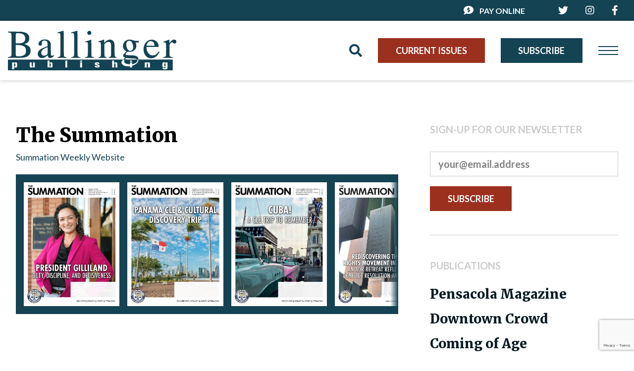

--- FILE ---
content_type: text/html; charset=UTF-8
request_url: https://www.ballingerpublishing.com/category/summation/
body_size: 14861
content:
<!DOCTYPE html>
<html lang="en-US">
    <head>
        <meta charset="UTF-8">
        <meta name="viewport" content="width=device-width, initial-scale=1">
        <link rel="profile" href="https://gmpg.org/xfn/11">
                <meta name='robots' content='index, follow, max-image-preview:large, max-snippet:-1, max-video-preview:-1' />
	<!-- Pixel Cat Facebook Pixel Code -->
	<script>
	!function(f,b,e,v,n,t,s){if(f.fbq)return;n=f.fbq=function(){n.callMethod?
	n.callMethod.apply(n,arguments):n.queue.push(arguments)};if(!f._fbq)f._fbq=n;
	n.push=n;n.loaded=!0;n.version='2.0';n.queue=[];t=b.createElement(e);t.async=!0;
	t.src=v;s=b.getElementsByTagName(e)[0];s.parentNode.insertBefore(t,s)}(window,
	document,'script','https://connect.facebook.net/en_US/fbevents.js' );
	fbq( 'init', '159776921340307' );	</script>
	<!-- DO NOT MODIFY -->
	<!-- End Facebook Pixel Code -->
	
	<!-- This site is optimized with the Yoast SEO plugin v26.8 - https://yoast.com/product/yoast-seo-wordpress/ -->
	<title>The Summation Archives - Ballinger Publishing</title>
<link data-rocket-prefetch href="https://www.google-analytics.com" rel="dns-prefetch">
<link data-rocket-prefetch href="https://www.googletagmanager.com" rel="dns-prefetch">
<link data-rocket-prefetch href="https://www.gstatic.com" rel="dns-prefetch">
<link data-rocket-prefetch href="https://connect.facebook.net" rel="dns-prefetch">
<link data-rocket-prefetch href="https://fonts.googleapis.com" rel="dns-prefetch">
<link data-rocket-prefetch href="https://ajax.googleapis.com" rel="dns-prefetch">
<link data-rocket-prefetch href="https://www.google.com" rel="dns-prefetch"><link rel="preload" data-rocket-preload as="image" href="https://www.ballingerpublishing.com/wp-content/uploads/2025/10/Summation-Quarterly_Fall-2025-396x512.jpg" imagesrcset="https://www.ballingerpublishing.com/wp-content/uploads/2025/10/Summation-Quarterly_Fall-2025-396x512.jpg 396w, https://www.ballingerpublishing.com/wp-content/uploads/2025/10/Summation-Quarterly_Fall-2025-560x725.jpg 560w, https://www.ballingerpublishing.com/wp-content/uploads/2025/10/Summation-Quarterly_Fall-2025-768x994.jpg 768w, https://www.ballingerpublishing.com/wp-content/uploads/2025/10/Summation-Quarterly_Fall-2025-320x414.jpg 320w, https://www.ballingerpublishing.com/wp-content/uploads/2025/10/Summation-Quarterly_Fall-2025.jpg 850w" imagesizes="(max-width: 396px) 100vw, 396px" fetchpriority="high">
	<meta name="description" content="See articles from Pensacola Magazine, Downtown Crowd, Business Climate, Coming of Age and Rosemary Thymes." />
	<link rel="canonical" href="https://www.ballingerpublishing.com/category/summation/" />
	<meta property="og:locale" content="en_US" />
	<meta property="og:type" content="article" />
	<meta property="og:title" content="The Summation Archives - Ballinger Publishing" />
	<meta property="og:description" content="See articles from Pensacola Magazine, Downtown Crowd, Business Climate, Coming of Age and Rosemary Thymes." />
	<meta property="og:url" content="https://www.ballingerpublishing.com/category/summation/" />
	<meta property="og:site_name" content="Ballinger Publishing" />
	<meta property="og:image" content="https://www.ballingerpublishing.com/wp-content/uploads/2021/04/ballinger-logo-blue-square.jpg" />
	<meta property="og:image:width" content="2000" />
	<meta property="og:image:height" content="2000" />
	<meta property="og:image:type" content="image/jpeg" />
	<meta name="twitter:card" content="summary_large_image" />
	<meta name="twitter:site" content="@Downtowncrowd" />
	<!-- / Yoast SEO plugin. -->


<link rel='dns-prefetch' href='//ajax.googleapis.com' />
<link rel='dns-prefetch' href='//www.google.com' />
<link rel='dns-prefetch' href='//www.googletagmanager.com' />
<link rel='dns-prefetch' href='//fonts.googleapis.com' />
<link rel="alternate" type="application/rss+xml" title="Ballinger Publishing &raquo; Feed" href="https://www.ballingerpublishing.com/feed/" />
<link rel="alternate" type="application/rss+xml" title="Ballinger Publishing &raquo; Comments Feed" href="https://www.ballingerpublishing.com/comments/feed/" />
<link rel="alternate" type="text/calendar" title="Ballinger Publishing &raquo; iCal Feed" href="https://www.ballingerpublishing.com/events/?ical=1" />
<link rel="alternate" type="application/rss+xml" title="Ballinger Publishing &raquo; The Summation Category Feed" href="https://www.ballingerpublishing.com/category/summation/feed/" />
<style id="ballinger-term-color-styles" type="text/css">
 .term-14 a:hover:not(:active), aside.sidebar.sidebar-primary ul.menu .term-14 a:hover:not(:active), div.ogre-map .leaflet-marker-icon.term-14:not(:hover):not(:active):before { color: #2c7085; } .term-949 a:hover:not(:active), aside.sidebar.sidebar-primary ul.menu .term-949 a:hover:not(:active), div.ogre-map .leaflet-marker-icon.term-949:not(:hover):not(:active):before { color: #2c7085; } .term-15 a:hover:not(:active), aside.sidebar.sidebar-primary ul.menu .term-15 a:hover:not(:active), div.ogre-map .leaflet-marker-icon.term-15:not(:hover):not(:active):before { color: #cf5f15; } .term-969 a:hover:not(:active), aside.sidebar.sidebar-primary ul.menu .term-969 a:hover:not(:active), div.ogre-map .leaflet-marker-icon.term-969:not(:hover):not(:active):before { color: #000000; } .term-9 a:hover:not(:active), aside.sidebar.sidebar-primary ul.menu .term-9 a:hover:not(:active), div.ogre-map .leaflet-marker-icon.term-9:not(:hover):not(:active):before { color: #7498a4; } .term-948 a:hover:not(:active), aside.sidebar.sidebar-primary ul.menu .term-948 a:hover:not(:active), div.ogre-map .leaflet-marker-icon.term-948:not(:hover):not(:active):before { color: #2c7085; } .term-668 a:hover:not(:active), aside.sidebar.sidebar-primary ul.menu .term-668 a:hover:not(:active), div.ogre-map .leaflet-marker-icon.term-668:not(:hover):not(:active):before { color: #72ae92; } .term-1174 a:hover:not(:active), aside.sidebar.sidebar-primary ul.menu .term-1174 a:hover:not(:active), div.ogre-map .leaflet-marker-icon.term-1174:not(:hover):not(:active):before { color: #000000; } .term-955 a:hover:not(:active), aside.sidebar.sidebar-primary ul.menu .term-955 a:hover:not(:active), div.ogre-map .leaflet-marker-icon.term-955:not(:hover):not(:active):before { color: #000000; } .term-672 a:hover:not(:active), aside.sidebar.sidebar-primary ul.menu .term-672 a:hover:not(:active), div.ogre-map .leaflet-marker-icon.term-672:not(:hover):not(:active):before { color: #000000; } .term-958 a:hover:not(:active), aside.sidebar.sidebar-primary ul.menu .term-958 a:hover:not(:active), div.ogre-map .leaflet-marker-icon.term-958:not(:hover):not(:active):before { color: #000000; } .term-965 a:hover:not(:active), aside.sidebar.sidebar-primary ul.menu .term-965 a:hover:not(:active), div.ogre-map .leaflet-marker-icon.term-965:not(:hover):not(:active):before { color: #000000; } .term-959 a:hover:not(:active), aside.sidebar.sidebar-primary ul.menu .term-959 a:hover:not(:active), div.ogre-map .leaflet-marker-icon.term-959:not(:hover):not(:active):before { color: #000000; }</style>
<style id='wp-img-auto-sizes-contain-inline-css' type='text/css'>
img:is([sizes=auto i],[sizes^="auto," i]){contain-intrinsic-size:3000px 1500px}
/*# sourceURL=wp-img-auto-sizes-contain-inline-css */
</style>
<style id='wp-emoji-styles-inline-css' type='text/css'>

	img.wp-smiley, img.emoji {
		display: inline !important;
		border: none !important;
		box-shadow: none !important;
		height: 1em !important;
		width: 1em !important;
		margin: 0 0.07em !important;
		vertical-align: -0.1em !important;
		background: none !important;
		padding: 0 !important;
	}
/*# sourceURL=wp-emoji-styles-inline-css */
</style>
<style id='classic-theme-styles-inline-css' type='text/css'>
/*! This file is auto-generated */
.wp-block-button__link{color:#fff;background-color:#32373c;border-radius:9999px;box-shadow:none;text-decoration:none;padding:calc(.667em + 2px) calc(1.333em + 2px);font-size:1.125em}.wp-block-file__button{background:#32373c;color:#fff;text-decoration:none}
/*# sourceURL=/wp-includes/css/classic-themes.min.css */
</style>
<link rel='stylesheet' id='google-fonts-css' href='https://fonts.googleapis.com/css2?family=Lato:ital,wght@0,400;0,700;0,900;1,400&#038;family=Merriweather:wght@700;900&#038;display=swap' type='text/css' media='all' />
<link data-minify="1" rel='stylesheet' id='ballinger-css' href='https://www.ballingerpublishing.com/wp-content/cache/min/1/wp-content/themes/ballinger/assets/scss/theme.css?ver=1768965003' type='text/css' media='all' />
<script type="text/javascript" src="https://ajax.googleapis.com/ajax/libs/jquery/3.5.1/jquery.min.js?ver=3.5.1" id="jquery-js"></script>

<!-- Google tag (gtag.js) snippet added by Site Kit -->
<!-- Google Analytics snippet added by Site Kit -->
<script type="text/javascript" src="https://www.googletagmanager.com/gtag/js?id=GT-NFDCXWM" id="google_gtagjs-js" async></script>
<script type="text/javascript" id="google_gtagjs-js-after">
/* <![CDATA[ */
window.dataLayer = window.dataLayer || [];function gtag(){dataLayer.push(arguments);}
gtag("set","linker",{"domains":["www.ballingerpublishing.com"]});
gtag("js", new Date());
gtag("set", "developer_id.dZTNiMT", true);
gtag("config", "GT-NFDCXWM");
//# sourceURL=google_gtagjs-js-after
/* ]]> */
</script>
<link rel="https://api.w.org/" href="https://www.ballingerpublishing.com/wp-json/" /><link rel="alternate" title="JSON" type="application/json" href="https://www.ballingerpublishing.com/wp-json/wp/v2/categories/955" /><link rel="EditURI" type="application/rsd+xml" title="RSD" href="https://www.ballingerpublishing.com/xmlrpc.php?rsd" />

<meta name="generator" content="Site Kit by Google 1.170.0" /><!-- Global site tag (gtag.js) - Google Analytics -->
<script async src="https://www.googletagmanager.com/gtag/js?id=UA-35443801-1"></script>
<script>
  window.dataLayer = window.dataLayer || [];
  function gtag(){dataLayer.push(arguments);}
  gtag('js', new Date());

  gtag('config', 'UA-35443801-1');
</script><meta name="tec-api-version" content="v1"><meta name="tec-api-origin" content="https://www.ballingerpublishing.com"><link rel="alternate" href="https://www.ballingerpublishing.com/wp-json/tribe/events/v1/" /><link rel="icon" href="https://www.ballingerpublishing.com/wp-content/uploads/2021/04/cropped-ballinger-icon-blue-32x32.png" sizes="32x32" />
<link rel="icon" href="https://www.ballingerpublishing.com/wp-content/uploads/2021/04/cropped-ballinger-icon-blue-192x192.png" sizes="192x192" />
<link rel="apple-touch-icon" href="https://www.ballingerpublishing.com/wp-content/uploads/2021/04/cropped-ballinger-icon-blue-180x180.png" />
<meta name="msapplication-TileImage" content="https://www.ballingerpublishing.com/wp-content/uploads/2021/04/cropped-ballinger-icon-blue-270x270.png" />
<noscript><style id="rocket-lazyload-nojs-css">.rll-youtube-player, [data-lazy-src]{display:none !important;}</style></noscript>    <style id='global-styles-inline-css' type='text/css'>
:root{--wp--preset--aspect-ratio--square: 1;--wp--preset--aspect-ratio--4-3: 4/3;--wp--preset--aspect-ratio--3-4: 3/4;--wp--preset--aspect-ratio--3-2: 3/2;--wp--preset--aspect-ratio--2-3: 2/3;--wp--preset--aspect-ratio--16-9: 16/9;--wp--preset--aspect-ratio--9-16: 9/16;--wp--preset--color--black: #000000;--wp--preset--color--cyan-bluish-gray: #abb8c3;--wp--preset--color--white: #ffffff;--wp--preset--color--pale-pink: #f78da7;--wp--preset--color--vivid-red: #cf2e2e;--wp--preset--color--luminous-vivid-orange: #ff6900;--wp--preset--color--luminous-vivid-amber: #fcb900;--wp--preset--color--light-green-cyan: #7bdcb5;--wp--preset--color--vivid-green-cyan: #00d084;--wp--preset--color--pale-cyan-blue: #8ed1fc;--wp--preset--color--vivid-cyan-blue: #0693e3;--wp--preset--color--vivid-purple: #9b51e0;--wp--preset--color--blue: #144353;--wp--preset--color--dark-blue: #081b21;--wp--preset--color--red: #9c301f;--wp--preset--color--light-gray: #cbcbcb;--wp--preset--color--dark-gray: #818081;--wp--preset--gradient--vivid-cyan-blue-to-vivid-purple: linear-gradient(135deg,rgb(6,147,227) 0%,rgb(155,81,224) 100%);--wp--preset--gradient--light-green-cyan-to-vivid-green-cyan: linear-gradient(135deg,rgb(122,220,180) 0%,rgb(0,208,130) 100%);--wp--preset--gradient--luminous-vivid-amber-to-luminous-vivid-orange: linear-gradient(135deg,rgb(252,185,0) 0%,rgb(255,105,0) 100%);--wp--preset--gradient--luminous-vivid-orange-to-vivid-red: linear-gradient(135deg,rgb(255,105,0) 0%,rgb(207,46,46) 100%);--wp--preset--gradient--very-light-gray-to-cyan-bluish-gray: linear-gradient(135deg,rgb(238,238,238) 0%,rgb(169,184,195) 100%);--wp--preset--gradient--cool-to-warm-spectrum: linear-gradient(135deg,rgb(74,234,220) 0%,rgb(151,120,209) 20%,rgb(207,42,186) 40%,rgb(238,44,130) 60%,rgb(251,105,98) 80%,rgb(254,248,76) 100%);--wp--preset--gradient--blush-light-purple: linear-gradient(135deg,rgb(255,206,236) 0%,rgb(152,150,240) 100%);--wp--preset--gradient--blush-bordeaux: linear-gradient(135deg,rgb(254,205,165) 0%,rgb(254,45,45) 50%,rgb(107,0,62) 100%);--wp--preset--gradient--luminous-dusk: linear-gradient(135deg,rgb(255,203,112) 0%,rgb(199,81,192) 50%,rgb(65,88,208) 100%);--wp--preset--gradient--pale-ocean: linear-gradient(135deg,rgb(255,245,203) 0%,rgb(182,227,212) 50%,rgb(51,167,181) 100%);--wp--preset--gradient--electric-grass: linear-gradient(135deg,rgb(202,248,128) 0%,rgb(113,206,126) 100%);--wp--preset--gradient--midnight: linear-gradient(135deg,rgb(2,3,129) 0%,rgb(40,116,252) 100%);--wp--preset--font-size--small: 12px;--wp--preset--font-size--medium: 24px;--wp--preset--font-size--large: 36px;--wp--preset--font-size--x-large: 42px;--wp--preset--font-size--normal: 18px;--wp--preset--font-size--huge: 72px;--wp--preset--spacing--20: 0.44rem;--wp--preset--spacing--30: 0.67rem;--wp--preset--spacing--40: 1rem;--wp--preset--spacing--50: 1.5rem;--wp--preset--spacing--60: 2.25rem;--wp--preset--spacing--70: 3.38rem;--wp--preset--spacing--80: 5.06rem;--wp--preset--shadow--natural: 6px 6px 9px rgba(0, 0, 0, 0.2);--wp--preset--shadow--deep: 12px 12px 50px rgba(0, 0, 0, 0.4);--wp--preset--shadow--sharp: 6px 6px 0px rgba(0, 0, 0, 0.2);--wp--preset--shadow--outlined: 6px 6px 0px -3px rgb(255, 255, 255), 6px 6px rgb(0, 0, 0);--wp--preset--shadow--crisp: 6px 6px 0px rgb(0, 0, 0);}:where(.is-layout-flex){gap: 0.5em;}:where(.is-layout-grid){gap: 0.5em;}body .is-layout-flex{display: flex;}.is-layout-flex{flex-wrap: wrap;align-items: center;}.is-layout-flex > :is(*, div){margin: 0;}body .is-layout-grid{display: grid;}.is-layout-grid > :is(*, div){margin: 0;}:where(.wp-block-columns.is-layout-flex){gap: 2em;}:where(.wp-block-columns.is-layout-grid){gap: 2em;}:where(.wp-block-post-template.is-layout-flex){gap: 1.25em;}:where(.wp-block-post-template.is-layout-grid){gap: 1.25em;}.has-black-color{color: var(--wp--preset--color--black) !important;}.has-cyan-bluish-gray-color{color: var(--wp--preset--color--cyan-bluish-gray) !important;}.has-white-color{color: var(--wp--preset--color--white) !important;}.has-pale-pink-color{color: var(--wp--preset--color--pale-pink) !important;}.has-vivid-red-color{color: var(--wp--preset--color--vivid-red) !important;}.has-luminous-vivid-orange-color{color: var(--wp--preset--color--luminous-vivid-orange) !important;}.has-luminous-vivid-amber-color{color: var(--wp--preset--color--luminous-vivid-amber) !important;}.has-light-green-cyan-color{color: var(--wp--preset--color--light-green-cyan) !important;}.has-vivid-green-cyan-color{color: var(--wp--preset--color--vivid-green-cyan) !important;}.has-pale-cyan-blue-color{color: var(--wp--preset--color--pale-cyan-blue) !important;}.has-vivid-cyan-blue-color{color: var(--wp--preset--color--vivid-cyan-blue) !important;}.has-vivid-purple-color{color: var(--wp--preset--color--vivid-purple) !important;}.has-black-background-color{background-color: var(--wp--preset--color--black) !important;}.has-cyan-bluish-gray-background-color{background-color: var(--wp--preset--color--cyan-bluish-gray) !important;}.has-white-background-color{background-color: var(--wp--preset--color--white) !important;}.has-pale-pink-background-color{background-color: var(--wp--preset--color--pale-pink) !important;}.has-vivid-red-background-color{background-color: var(--wp--preset--color--vivid-red) !important;}.has-luminous-vivid-orange-background-color{background-color: var(--wp--preset--color--luminous-vivid-orange) !important;}.has-luminous-vivid-amber-background-color{background-color: var(--wp--preset--color--luminous-vivid-amber) !important;}.has-light-green-cyan-background-color{background-color: var(--wp--preset--color--light-green-cyan) !important;}.has-vivid-green-cyan-background-color{background-color: var(--wp--preset--color--vivid-green-cyan) !important;}.has-pale-cyan-blue-background-color{background-color: var(--wp--preset--color--pale-cyan-blue) !important;}.has-vivid-cyan-blue-background-color{background-color: var(--wp--preset--color--vivid-cyan-blue) !important;}.has-vivid-purple-background-color{background-color: var(--wp--preset--color--vivid-purple) !important;}.has-black-border-color{border-color: var(--wp--preset--color--black) !important;}.has-cyan-bluish-gray-border-color{border-color: var(--wp--preset--color--cyan-bluish-gray) !important;}.has-white-border-color{border-color: var(--wp--preset--color--white) !important;}.has-pale-pink-border-color{border-color: var(--wp--preset--color--pale-pink) !important;}.has-vivid-red-border-color{border-color: var(--wp--preset--color--vivid-red) !important;}.has-luminous-vivid-orange-border-color{border-color: var(--wp--preset--color--luminous-vivid-orange) !important;}.has-luminous-vivid-amber-border-color{border-color: var(--wp--preset--color--luminous-vivid-amber) !important;}.has-light-green-cyan-border-color{border-color: var(--wp--preset--color--light-green-cyan) !important;}.has-vivid-green-cyan-border-color{border-color: var(--wp--preset--color--vivid-green-cyan) !important;}.has-pale-cyan-blue-border-color{border-color: var(--wp--preset--color--pale-cyan-blue) !important;}.has-vivid-cyan-blue-border-color{border-color: var(--wp--preset--color--vivid-cyan-blue) !important;}.has-vivid-purple-border-color{border-color: var(--wp--preset--color--vivid-purple) !important;}.has-vivid-cyan-blue-to-vivid-purple-gradient-background{background: var(--wp--preset--gradient--vivid-cyan-blue-to-vivid-purple) !important;}.has-light-green-cyan-to-vivid-green-cyan-gradient-background{background: var(--wp--preset--gradient--light-green-cyan-to-vivid-green-cyan) !important;}.has-luminous-vivid-amber-to-luminous-vivid-orange-gradient-background{background: var(--wp--preset--gradient--luminous-vivid-amber-to-luminous-vivid-orange) !important;}.has-luminous-vivid-orange-to-vivid-red-gradient-background{background: var(--wp--preset--gradient--luminous-vivid-orange-to-vivid-red) !important;}.has-very-light-gray-to-cyan-bluish-gray-gradient-background{background: var(--wp--preset--gradient--very-light-gray-to-cyan-bluish-gray) !important;}.has-cool-to-warm-spectrum-gradient-background{background: var(--wp--preset--gradient--cool-to-warm-spectrum) !important;}.has-blush-light-purple-gradient-background{background: var(--wp--preset--gradient--blush-light-purple) !important;}.has-blush-bordeaux-gradient-background{background: var(--wp--preset--gradient--blush-bordeaux) !important;}.has-luminous-dusk-gradient-background{background: var(--wp--preset--gradient--luminous-dusk) !important;}.has-pale-ocean-gradient-background{background: var(--wp--preset--gradient--pale-ocean) !important;}.has-electric-grass-gradient-background{background: var(--wp--preset--gradient--electric-grass) !important;}.has-midnight-gradient-background{background: var(--wp--preset--gradient--midnight) !important;}.has-small-font-size{font-size: var(--wp--preset--font-size--small) !important;}.has-medium-font-size{font-size: var(--wp--preset--font-size--medium) !important;}.has-large-font-size{font-size: var(--wp--preset--font-size--large) !important;}.has-x-large-font-size{font-size: var(--wp--preset--font-size--x-large) !important;}
/*# sourceURL=global-styles-inline-css */
</style>
<style id="rocket-lazyrender-inline-css">[data-wpr-lazyrender] {content-visibility: auto;}</style><meta name="generator" content="WP Rocket 3.20.3" data-wpr-features="wpr_defer_js wpr_minify_concatenate_js wpr_lazyload_images wpr_preconnect_external_domains wpr_automatic_lazy_rendering wpr_oci wpr_minify_css wpr_desktop" /></head>
    <body class="archive category category-summation category-955 wp-theme-ballinger tribe-no-js">
        <div  id="page" class="site">
            <header  id="masthead" class="site-header" role="banner"><nav class="tertiary-navigation" role="navigation">
    <div class="container"><ul id="menu-tertiary-menu" class="menu"><li id="menu-item-7949" class="has-icon pay menu-item menu-item-type-post_type menu-item-object-page menu-item-7949"><a href="https://www.ballingerpublishing.com/pay-online/">Pay Online</a></li>
<li id="menu-item-7718" class="has-icon icon-only twitter menu-item menu-item-type-custom menu-item-object-custom menu-item-7718"><a target="_blank" href="https://twitter.com/Downtowncrowd">Twitter</a></li>
<li id="menu-item-7720" class="has-icon icon-only instagram menu-item menu-item-type-custom menu-item-object-custom menu-item-7720"><a target="_blank" href="https://www.instagram.com/pensacola_magazine/">Instagram</a></li>
<li id="menu-item-7719" class="has-icon icon-only facebook menu-item menu-item-type-custom menu-item-object-custom menu-item-7719"><a target="_blank" href="https://www.facebook.com/pensacolamagazine">Facebook</a></li>
</ul></div>
</nav>
<nav class="secondary-navigation" role="navigation">
    <div class="container">
        <div class="row">
            <a class="site-branding site-branding-header" href="https://www.ballingerpublishing.com">
        <svg class="svg" data-src="https://www.ballingerpublishing.com/wp-content/uploads/2020/10/ballinger-logo-blue.svg"></svg>
    </a>
            <span class="flex-br"></span>
            <!DOCTYPE html PUBLIC "-//W3C//DTD HTML 4.0 Transitional//EN" "http://www.w3.org/TR/REC-html40/loose.dtd">
<?xml encoding="utf-8" ?><html><body><form role="search" method="get" class="search-form expander-search-form" action="https://www.ballingerpublishing.com/">
				<label>
					<span class="screen-reader-text">Search for:</span>
					<input type="search" class="search-field" placeholder="Search &hellip;" value="" name="s">
				</label>
				<button type="submit" class="search-submit expander" data-target=".expander-search-form" data-duration="500" data-type="none" data-initial="close">Search</button>
			</form><script src="https://www.ballingerpublishing.com/wp-content/cache/min/1/0e700b873960b796d779a2cd473cc8e6.js" data-minify="1" data-rocket-defer defer></script><script defer src="https://static.cloudflareinsights.com/beacon.min.js/vcd15cbe7772f49c399c6a5babf22c1241717689176015" integrity="sha512-ZpsOmlRQV6y907TI0dKBHq9Md29nnaEIPlkf84rnaERnq6zvWvPUqr2ft8M1aS28oN72PdrCzSjY4U6VaAw1EQ==" data-cf-beacon='{"version":"2024.11.0","token":"960d810a879f4e30a73fa2d2a898f885","r":1,"server_timing":{"name":{"cfCacheStatus":true,"cfEdge":true,"cfExtPri":true,"cfL4":true,"cfOrigin":true,"cfSpeedBrain":true},"location_startswith":null}}' crossorigin="anonymous"></script>
</body></html>
            <ul class="menu">
                <li class="menu-item">
                    <a class="publications-expander expander click-out" href="#publications-navigation" data-target="#publications-navigation" data-type="slide" data-duration="1000">
                        Current Issues                    </a>
                </li>
            </ul>
            <ul id="menu-secondary-menu" class="menu"><li id="menu-item-7726" class="menu-item menu-item-type-post_type menu-item-object-page menu-item-7726"><a href="https://www.ballingerpublishing.com/subscribe/">Subscribe</a></li>
</ul>        </div>
    </div>
</nav>
<a class="menu-expander expander" href="#site-navigation" data-target="#site-navigation" data-type="none" data-duration="1000">
    <span class="label screen-reader-text">Open Menu</span>
    <span class="icon">
        <i></i>
        <i></i>
        <i></i>
        <i></i>
        <i></i>
    </span>
</a>
<nav id="publications-navigation" class="publications-navigation" role="navigation">
    <div class="touch-scroll">
        <ul class="menu">
                        <li class="menu-item">
                <a href="https://www.ballingerpublishing.com/issues/pensacola-magazine-january-2026/" title="View the latest articles in Pensacola Magazine, Pensacola Magazine, January 2026">
                    <span class="screen-reader-text">Pensacola Magazine, January 2026, Pensacola Magazine</span>
                    <img title="Pensacola Magazine, January 2026" src="data:image/svg+xml,%3Csvg%20xmlns='http://www.w3.org/2000/svg'%20viewBox='0%200%201240%201610'%3E%3C/svg%3E" width="1240" height="1610" data-lazy-srcset="https://www.ballingerpublishing.com/wp-content/uploads/2025/12/PM-Cover_Jan.-2026.jpg 1240w, https://www.ballingerpublishing.com/wp-content/uploads/2025/12/PM-Cover_Jan.-2026-394x512.jpg 394w, https://www.ballingerpublishing.com/wp-content/uploads/2025/12/PM-Cover_Jan.-2026-558x725.jpg 558w, https://www.ballingerpublishing.com/wp-content/uploads/2025/12/PM-Cover_Jan.-2026-768x997.jpg 768w, https://www.ballingerpublishing.com/wp-content/uploads/2025/12/PM-Cover_Jan.-2026-1183x1536.jpg 1183w, https://www.ballingerpublishing.com/wp-content/uploads/2025/12/PM-Cover_Jan.-2026-320x415.jpg 320w" data-lazy-sizes="(max-width: 1240px) 100vw, 1240px" data-lazy-src="https://www.ballingerpublishing.com/wp-content/uploads/2025/12/PM-Cover_Jan.-2026.jpg" /><noscript><img title="Pensacola Magazine, January 2026" src="https://www.ballingerpublishing.com/wp-content/uploads/2025/12/PM-Cover_Jan.-2026.jpg" width="1240" height="1610" srcset="https://www.ballingerpublishing.com/wp-content/uploads/2025/12/PM-Cover_Jan.-2026.jpg 1240w, https://www.ballingerpublishing.com/wp-content/uploads/2025/12/PM-Cover_Jan.-2026-394x512.jpg 394w, https://www.ballingerpublishing.com/wp-content/uploads/2025/12/PM-Cover_Jan.-2026-558x725.jpg 558w, https://www.ballingerpublishing.com/wp-content/uploads/2025/12/PM-Cover_Jan.-2026-768x997.jpg 768w, https://www.ballingerpublishing.com/wp-content/uploads/2025/12/PM-Cover_Jan.-2026-1183x1536.jpg 1183w, https://www.ballingerpublishing.com/wp-content/uploads/2025/12/PM-Cover_Jan.-2026-320x415.jpg 320w" sizes="(max-width: 1240px) 100vw, 1240px" /></noscript>                </a>
            </li>
                        <li class="menu-item">
                <a href="https://www.ballingerpublishing.com/issues/downtown-crowd-january-2026/" title="View the latest articles in Downtown Crowd, Downtown Crowd, January 2026">
                    <span class="screen-reader-text">Downtown Crowd, January 2026, Downtown Crowd</span>
                    <img title="Downtown Crowd, January 2026" src="data:image/svg+xml,%3Csvg%20xmlns='http://www.w3.org/2000/svg'%20viewBox='0%200%202002%202093'%3E%3C/svg%3E" width="2002" height="2093" data-lazy-srcset="https://www.ballingerpublishing.com/wp-content/uploads/2025/12/DTC-January-2026.jpg 2002w, https://www.ballingerpublishing.com/wp-content/uploads/2025/12/DTC-January-2026-490x512.jpg 490w, https://www.ballingerpublishing.com/wp-content/uploads/2025/12/DTC-January-2026-693x725.jpg 693w, https://www.ballingerpublishing.com/wp-content/uploads/2025/12/DTC-January-2026-768x803.jpg 768w, https://www.ballingerpublishing.com/wp-content/uploads/2025/12/DTC-January-2026-1469x1536.jpg 1469w, https://www.ballingerpublishing.com/wp-content/uploads/2025/12/DTC-January-2026-1959x2048.jpg 1959w, https://www.ballingerpublishing.com/wp-content/uploads/2025/12/DTC-January-2026-320x335.jpg 320w" data-lazy-sizes="(max-width: 2002px) 100vw, 2002px" data-lazy-src="https://www.ballingerpublishing.com/wp-content/uploads/2025/12/DTC-January-2026.jpg" /><noscript><img title="Downtown Crowd, January 2026" src="https://www.ballingerpublishing.com/wp-content/uploads/2025/12/DTC-January-2026.jpg" width="2002" height="2093" srcset="https://www.ballingerpublishing.com/wp-content/uploads/2025/12/DTC-January-2026.jpg 2002w, https://www.ballingerpublishing.com/wp-content/uploads/2025/12/DTC-January-2026-490x512.jpg 490w, https://www.ballingerpublishing.com/wp-content/uploads/2025/12/DTC-January-2026-693x725.jpg 693w, https://www.ballingerpublishing.com/wp-content/uploads/2025/12/DTC-January-2026-768x803.jpg 768w, https://www.ballingerpublishing.com/wp-content/uploads/2025/12/DTC-January-2026-1469x1536.jpg 1469w, https://www.ballingerpublishing.com/wp-content/uploads/2025/12/DTC-January-2026-1959x2048.jpg 1959w, https://www.ballingerpublishing.com/wp-content/uploads/2025/12/DTC-January-2026-320x335.jpg 320w" sizes="(max-width: 2002px) 100vw, 2002px" /></noscript>                </a>
            </li>
                        <li class="menu-item">
                <a href="https://www.ballingerpublishing.com/issues/nw-floridas-business-climate-magazine-october-2025/" title="View the latest articles in Business Climate Annual Issue, Business Climate Annual Issue, October 2025">
                    <span class="screen-reader-text">Business Climate Annual Issue, October 2025, Business Climate Annual Issue</span>
                    <img title="Business Climate, October 2025" src="data:image/svg+xml,%3Csvg%20xmlns='http://www.w3.org/2000/svg'%20viewBox='0%200%202001%202560'%3E%3C/svg%3E" width="2001" height="2560" data-lazy-srcset="https://www.ballingerpublishing.com/wp-content/uploads/2025/10/BC_Oct.-2025-scaled.jpg 2001w, https://www.ballingerpublishing.com/wp-content/uploads/2025/10/BC_Oct.-2025-400x512.jpg 400w, https://www.ballingerpublishing.com/wp-content/uploads/2025/10/BC_Oct.-2025-567x725.jpg 567w, https://www.ballingerpublishing.com/wp-content/uploads/2025/10/BC_Oct.-2025-768x983.jpg 768w, https://www.ballingerpublishing.com/wp-content/uploads/2025/10/BC_Oct.-2025-1200x1536.jpg 1200w, https://www.ballingerpublishing.com/wp-content/uploads/2025/10/BC_Oct.-2025-1600x2048.jpg 1600w, https://www.ballingerpublishing.com/wp-content/uploads/2025/10/BC_Oct.-2025-320x409.jpg 320w" data-lazy-sizes="(max-width: 2001px) 100vw, 2001px" data-lazy-src="https://www.ballingerpublishing.com/wp-content/uploads/2025/10/BC_Oct.-2025-scaled.jpg" /><noscript><img title="Business Climate, October 2025" src="https://www.ballingerpublishing.com/wp-content/uploads/2025/10/BC_Oct.-2025-scaled.jpg" width="2001" height="2560" srcset="https://www.ballingerpublishing.com/wp-content/uploads/2025/10/BC_Oct.-2025-scaled.jpg 2001w, https://www.ballingerpublishing.com/wp-content/uploads/2025/10/BC_Oct.-2025-400x512.jpg 400w, https://www.ballingerpublishing.com/wp-content/uploads/2025/10/BC_Oct.-2025-567x725.jpg 567w, https://www.ballingerpublishing.com/wp-content/uploads/2025/10/BC_Oct.-2025-768x983.jpg 768w, https://www.ballingerpublishing.com/wp-content/uploads/2025/10/BC_Oct.-2025-1200x1536.jpg 1200w, https://www.ballingerpublishing.com/wp-content/uploads/2025/10/BC_Oct.-2025-1600x2048.jpg 1600w, https://www.ballingerpublishing.com/wp-content/uploads/2025/10/BC_Oct.-2025-320x409.jpg 320w" sizes="(max-width: 2001px) 100vw, 2001px" /></noscript>                </a>
            </li>
                        <li class="menu-item">
                <a href="https://www.ballingerpublishing.com/issues/coming-of-age-fall-2025/" title="View the latest articles in Coming of Age, Coming of Age, Fall October 2025">
                    <span class="screen-reader-text">Coming of Age, Fall October 2025, Coming of Age</span>
                    <img title="COA, Fall 2025" src="data:image/svg+xml,%3Csvg%20xmlns='http://www.w3.org/2000/svg'%20viewBox='0%200%201978%202560'%3E%3C/svg%3E" width="1978" height="2560" data-lazy-srcset="https://www.ballingerpublishing.com/wp-content/uploads/2025/10/COA-Fall-2025-scaled.jpg 1978w, https://www.ballingerpublishing.com/wp-content/uploads/2025/10/COA-Fall-2025-396x512.jpg 396w, https://www.ballingerpublishing.com/wp-content/uploads/2025/10/COA-Fall-2025-560x725.jpg 560w, https://www.ballingerpublishing.com/wp-content/uploads/2025/10/COA-Fall-2025-768x994.jpg 768w, https://www.ballingerpublishing.com/wp-content/uploads/2025/10/COA-Fall-2025-1187x1536.jpg 1187w, https://www.ballingerpublishing.com/wp-content/uploads/2025/10/COA-Fall-2025-1582x2048.jpg 1582w, https://www.ballingerpublishing.com/wp-content/uploads/2025/10/COA-Fall-2025-320x414.jpg 320w" data-lazy-sizes="(max-width: 1978px) 100vw, 1978px" data-lazy-src="https://www.ballingerpublishing.com/wp-content/uploads/2025/10/COA-Fall-2025-scaled.jpg" /><noscript><img title="COA, Fall 2025" src="https://www.ballingerpublishing.com/wp-content/uploads/2025/10/COA-Fall-2025-scaled.jpg" width="1978" height="2560" srcset="https://www.ballingerpublishing.com/wp-content/uploads/2025/10/COA-Fall-2025-scaled.jpg 1978w, https://www.ballingerpublishing.com/wp-content/uploads/2025/10/COA-Fall-2025-396x512.jpg 396w, https://www.ballingerpublishing.com/wp-content/uploads/2025/10/COA-Fall-2025-560x725.jpg 560w, https://www.ballingerpublishing.com/wp-content/uploads/2025/10/COA-Fall-2025-768x994.jpg 768w, https://www.ballingerpublishing.com/wp-content/uploads/2025/10/COA-Fall-2025-1187x1536.jpg 1187w, https://www.ballingerpublishing.com/wp-content/uploads/2025/10/COA-Fall-2025-1582x2048.jpg 1582w, https://www.ballingerpublishing.com/wp-content/uploads/2025/10/COA-Fall-2025-320x414.jpg 320w" sizes="(max-width: 1978px) 100vw, 1978px" /></noscript>                </a>
            </li>
                        <li class="menu-item">
                <a href="https://www.ballingerpublishing.com/issues/pensacola-magazine-weddings-2025/" title="View the latest articles in Pensacola Magazine Annual Weddings, Pensacola Magazine Annual Weddings, April 2025">
                    <span class="screen-reader-text">Pensacola Magazine Annual Weddings, April 2025, Pensacola Magazine Annual Weddings</span>
                    <img title="Pensacola Magazine, Weddings 2025" src="data:image/svg+xml,%3Csvg%20xmlns='http://www.w3.org/2000/svg'%20viewBox='0%200%202002%202560'%3E%3C/svg%3E" width="2002" height="2560" data-lazy-srcset="https://www.ballingerpublishing.com/wp-content/uploads/2025/04/Pensacola-Magazine-Weddings-2025-scaled.jpg 2002w, https://www.ballingerpublishing.com/wp-content/uploads/2025/04/Pensacola-Magazine-Weddings-2025-400x512.jpg 400w, https://www.ballingerpublishing.com/wp-content/uploads/2025/04/Pensacola-Magazine-Weddings-2025-567x725.jpg 567w, https://www.ballingerpublishing.com/wp-content/uploads/2025/04/Pensacola-Magazine-Weddings-2025-768x982.jpg 768w, https://www.ballingerpublishing.com/wp-content/uploads/2025/04/Pensacola-Magazine-Weddings-2025-1201x1536.jpg 1201w, https://www.ballingerpublishing.com/wp-content/uploads/2025/04/Pensacola-Magazine-Weddings-2025-1601x2048.jpg 1601w, https://www.ballingerpublishing.com/wp-content/uploads/2025/04/Pensacola-Magazine-Weddings-2025-320x409.jpg 320w" data-lazy-sizes="(max-width: 2002px) 100vw, 2002px" data-lazy-src="https://www.ballingerpublishing.com/wp-content/uploads/2025/04/Pensacola-Magazine-Weddings-2025-scaled.jpg" /><noscript><img title="Pensacola Magazine, Weddings 2025" src="https://www.ballingerpublishing.com/wp-content/uploads/2025/04/Pensacola-Magazine-Weddings-2025-scaled.jpg" width="2002" height="2560" srcset="https://www.ballingerpublishing.com/wp-content/uploads/2025/04/Pensacola-Magazine-Weddings-2025-scaled.jpg 2002w, https://www.ballingerpublishing.com/wp-content/uploads/2025/04/Pensacola-Magazine-Weddings-2025-400x512.jpg 400w, https://www.ballingerpublishing.com/wp-content/uploads/2025/04/Pensacola-Magazine-Weddings-2025-567x725.jpg 567w, https://www.ballingerpublishing.com/wp-content/uploads/2025/04/Pensacola-Magazine-Weddings-2025-768x982.jpg 768w, https://www.ballingerpublishing.com/wp-content/uploads/2025/04/Pensacola-Magazine-Weddings-2025-1201x1536.jpg 1201w, https://www.ballingerpublishing.com/wp-content/uploads/2025/04/Pensacola-Magazine-Weddings-2025-1601x2048.jpg 1601w, https://www.ballingerpublishing.com/wp-content/uploads/2025/04/Pensacola-Magazine-Weddings-2025-320x409.jpg 320w" sizes="(max-width: 2002px) 100vw, 2002px" /></noscript>                </a>
            </li>
                        <li class="menu-item">
                <a href="https://www.ballingerpublishing.com/issues/rosemary-thymes-winter-2025/" title="View the latest articles in Rosemary Thymes, Rosemary Thymes, Winter November 2025">
                    <span class="screen-reader-text">Rosemary Thymes, Winter November 2025, Rosemary Thymes</span>
                    <img title="Rosemary Thymes, Winter 2025" src="data:image/svg+xml,%3Csvg%20xmlns='http://www.w3.org/2000/svg'%20viewBox='0%200%201050%201250'%3E%3C/svg%3E" width="1050" height="1250" data-lazy-srcset="https://www.ballingerpublishing.com/wp-content/uploads/2025/11/Rosemary-Thymes-Winter-2025.jpg 1050w, https://www.ballingerpublishing.com/wp-content/uploads/2025/11/Rosemary-Thymes-Winter-2025-430x512.jpg 430w, https://www.ballingerpublishing.com/wp-content/uploads/2025/11/Rosemary-Thymes-Winter-2025-609x725.jpg 609w, https://www.ballingerpublishing.com/wp-content/uploads/2025/11/Rosemary-Thymes-Winter-2025-768x914.jpg 768w, https://www.ballingerpublishing.com/wp-content/uploads/2025/11/Rosemary-Thymes-Winter-2025-320x381.jpg 320w" data-lazy-sizes="(max-width: 1050px) 100vw, 1050px" data-lazy-src="https://www.ballingerpublishing.com/wp-content/uploads/2025/11/Rosemary-Thymes-Winter-2025.jpg" /><noscript><img title="Rosemary Thymes, Winter 2025" src="https://www.ballingerpublishing.com/wp-content/uploads/2025/11/Rosemary-Thymes-Winter-2025.jpg" width="1050" height="1250" srcset="https://www.ballingerpublishing.com/wp-content/uploads/2025/11/Rosemary-Thymes-Winter-2025.jpg 1050w, https://www.ballingerpublishing.com/wp-content/uploads/2025/11/Rosemary-Thymes-Winter-2025-430x512.jpg 430w, https://www.ballingerpublishing.com/wp-content/uploads/2025/11/Rosemary-Thymes-Winter-2025-609x725.jpg 609w, https://www.ballingerpublishing.com/wp-content/uploads/2025/11/Rosemary-Thymes-Winter-2025-768x914.jpg 768w, https://www.ballingerpublishing.com/wp-content/uploads/2025/11/Rosemary-Thymes-Winter-2025-320x381.jpg 320w" sizes="(max-width: 1050px) 100vw, 1050px" /></noscript>                </a>
            </li>
                        <li class="menu-item">
                <a href="https://www.ballingerpublishing.com/issues/hba-cornerstone-magazine-november-2025/" title="View the latest articles in HBA Cornerstone Magazine, HBA Cornerstone Magazine, November 2025">
                    <span class="screen-reader-text">HBA Cornerstone Magazine, November 2025, HBA Cornerstone Magazine</span>
                    <img title="HBA Cornerstone_Nov. 2025" src="data:image/svg+xml,%3Csvg%20xmlns='http://www.w3.org/2000/svg'%20viewBox='0%200%201978%202560'%3E%3C/svg%3E" width="1978" height="2560" data-lazy-srcset="https://www.ballingerpublishing.com/wp-content/uploads/2025/11/HBA-Cornerstone_Nov.-2025-scaled.jpg 1978w, https://www.ballingerpublishing.com/wp-content/uploads/2025/11/HBA-Cornerstone_Nov.-2025-396x512.jpg 396w, https://www.ballingerpublishing.com/wp-content/uploads/2025/11/HBA-Cornerstone_Nov.-2025-560x725.jpg 560w, https://www.ballingerpublishing.com/wp-content/uploads/2025/11/HBA-Cornerstone_Nov.-2025-768x994.jpg 768w, https://www.ballingerpublishing.com/wp-content/uploads/2025/11/HBA-Cornerstone_Nov.-2025-1187x1536.jpg 1187w, https://www.ballingerpublishing.com/wp-content/uploads/2025/11/HBA-Cornerstone_Nov.-2025-1583x2048.jpg 1583w, https://www.ballingerpublishing.com/wp-content/uploads/2025/11/HBA-Cornerstone_Nov.-2025-320x414.jpg 320w" data-lazy-sizes="(max-width: 1978px) 100vw, 1978px" data-lazy-src="https://www.ballingerpublishing.com/wp-content/uploads/2025/11/HBA-Cornerstone_Nov.-2025-scaled.jpg" /><noscript><img title="HBA Cornerstone_Nov. 2025" src="https://www.ballingerpublishing.com/wp-content/uploads/2025/11/HBA-Cornerstone_Nov.-2025-scaled.jpg" width="1978" height="2560" srcset="https://www.ballingerpublishing.com/wp-content/uploads/2025/11/HBA-Cornerstone_Nov.-2025-scaled.jpg 1978w, https://www.ballingerpublishing.com/wp-content/uploads/2025/11/HBA-Cornerstone_Nov.-2025-396x512.jpg 396w, https://www.ballingerpublishing.com/wp-content/uploads/2025/11/HBA-Cornerstone_Nov.-2025-560x725.jpg 560w, https://www.ballingerpublishing.com/wp-content/uploads/2025/11/HBA-Cornerstone_Nov.-2025-768x994.jpg 768w, https://www.ballingerpublishing.com/wp-content/uploads/2025/11/HBA-Cornerstone_Nov.-2025-1187x1536.jpg 1187w, https://www.ballingerpublishing.com/wp-content/uploads/2025/11/HBA-Cornerstone_Nov.-2025-1583x2048.jpg 1583w, https://www.ballingerpublishing.com/wp-content/uploads/2025/11/HBA-Cornerstone_Nov.-2025-320x414.jpg 320w" sizes="(max-width: 1978px) 100vw, 1978px" /></noscript>                </a>
            </li>
                        <li class="menu-item">
                <a href="https://www.ballingerpublishing.com/issues/the-summation-fall-2025/" title="View the latest articles in The Summation, The Summation, Fall October 2025">
                    <span class="screen-reader-text">The Summation, Fall October 2025, The Summation</span>
                    <img title="The Summation, Fall 2025" src="data:image/svg+xml,%3Csvg%20xmlns='http://www.w3.org/2000/svg'%20viewBox='0%200%20850%201100'%3E%3C/svg%3E" width="850" height="1100" data-lazy-srcset="https://www.ballingerpublishing.com/wp-content/uploads/2025/10/Summation-Quarterly_Fall-2025.jpg 850w, https://www.ballingerpublishing.com/wp-content/uploads/2025/10/Summation-Quarterly_Fall-2025-396x512.jpg 396w, https://www.ballingerpublishing.com/wp-content/uploads/2025/10/Summation-Quarterly_Fall-2025-560x725.jpg 560w, https://www.ballingerpublishing.com/wp-content/uploads/2025/10/Summation-Quarterly_Fall-2025-768x994.jpg 768w, https://www.ballingerpublishing.com/wp-content/uploads/2025/10/Summation-Quarterly_Fall-2025-320x414.jpg 320w" data-lazy-sizes="(max-width: 850px) 100vw, 850px" data-lazy-src="https://www.ballingerpublishing.com/wp-content/uploads/2025/10/Summation-Quarterly_Fall-2025.jpg" /><noscript><img title="The Summation, Fall 2025" src="https://www.ballingerpublishing.com/wp-content/uploads/2025/10/Summation-Quarterly_Fall-2025.jpg" width="850" height="1100" srcset="https://www.ballingerpublishing.com/wp-content/uploads/2025/10/Summation-Quarterly_Fall-2025.jpg 850w, https://www.ballingerpublishing.com/wp-content/uploads/2025/10/Summation-Quarterly_Fall-2025-396x512.jpg 396w, https://www.ballingerpublishing.com/wp-content/uploads/2025/10/Summation-Quarterly_Fall-2025-560x725.jpg 560w, https://www.ballingerpublishing.com/wp-content/uploads/2025/10/Summation-Quarterly_Fall-2025-768x994.jpg 768w, https://www.ballingerpublishing.com/wp-content/uploads/2025/10/Summation-Quarterly_Fall-2025-320x414.jpg 320w" sizes="(max-width: 850px) 100vw, 850px" /></noscript>                </a>
            </li>
                    </ul>
    </div>
</nav>
<nav id="site-navigation" class="main-navigation" role="navigation">
    <div class="container">
        <div class="row">
            <div class="col-xs-12 col-lg-3">
                <a class="site-branding site-branding-header" href="https://www.ballingerpublishing.com">
        <svg class="svg" data-src="https://www.ballingerpublishing.com/wp-content/uploads/2020/10/ballinger-logo-white.svg"></svg>
    </a>
                <span class="flex-br"></span>
                <ul id="menu-calls-to-action" class="menu menu-action"><li id="menu-item-7730" class="menu-item menu-item-type-post_type menu-item-object-page menu-item-7730"><a href="https://www.ballingerpublishing.com/subscribe/">Subscribe</a></li>
<li id="menu-item-7731" class="menu-item menu-item-type-post_type menu-item-object-page menu-item-7731"><a href="https://www.ballingerpublishing.com/employees/">Contact Us</a></li>
</ul>                <span class="menu-social-container">
                    <h3>Connect With Us</h3>
                    <ul id="menu-social-menu" class="menu menu-social"><li id="menu-item-7727" class="has-icon icon-only twitter menu-item menu-item-type-custom menu-item-object-custom menu-item-7727"><a target="_blank" href="https://twitter.com/Downtowncrowd">Twitter</a></li>
<li id="menu-item-7728" class="has-icon icon-only instagram menu-item menu-item-type-custom menu-item-object-custom menu-item-7728"><a target="_blank" href="https://www.instagram.com/pensacola_magazine/">Instagram</a></li>
<li id="menu-item-7729" class="has-icon icon-only facebook menu-item menu-item-type-custom menu-item-object-custom menu-item-7729"><a target="_blank" href="https://www.facebook.com/pensacolamagazine">Facebook</a></li>
</ul>                </span>
            </div>
            <div class="col-xs-12 col-lg-7 col-lg-offset-1">
                <ul id="menu-primary-menu" class="menu menu-primary"><li id="menu-item-7732" class="disabled menu-item menu-item-type-custom menu-item-object-custom menu-item-has-children menu-item-7732"><a href="#">About</a>
<ul class="sub-menu">
	<li id="menu-item-7733" class="menu-item menu-item-type-post_type menu-item-object-page menu-item-7733"><a href="https://www.ballingerpublishing.com/partners/">Our Partners</a></li>
	<li id="menu-item-7893" class="menu-item menu-item-type-post_type menu-item-object-page menu-item-7893"><a href="https://www.ballingerpublishing.com/employees/">Contact Our Team</a></li>
	<li id="menu-item-7736" class="menu-item menu-item-type-post_type menu-item-object-page menu-item-7736"><a href="https://www.ballingerpublishing.com/advertise/">Advertise</a></li>
	<li id="menu-item-7737" class="menu-item menu-item-type-post_type menu-item-object-page menu-item-7737"><a href="https://www.ballingerpublishing.com/employees/employment/">Employment</a></li>
</ul>
</li>
<li id="menu-item-7739" class="disabled menu-item menu-item-type-custom menu-item-object-custom menu-item-has-children menu-item-7739"><a href="#">Extras</a>
<ul class="sub-menu">
	<li id="menu-item-7740" class="menu-item menu-item-type-post_type menu-item-object-page menu-item-7740"><a href="https://www.ballingerpublishing.com/blog/">News</a></li>
	<li id="menu-item-7761" class="menu-item menu-item-type-post_type_archive menu-item-object-tribe_events menu-item-7761"><a href="https://www.ballingerpublishing.com/events/">Events</a></li>
	<li id="menu-item-7762" class="menu-item menu-item-type-post_type menu-item-object-page menu-item-7762"><a href="https://www.ballingerpublishing.com/blog/archives/">Archives</a></li>
</ul>
</li>
<li id="menu-item-7764" class="disabled menu-item menu-item-type-custom menu-item-object-custom menu-item-has-children menu-item-7764"><a href="#">Publications</a>
<ul class="sub-menu">
	<li id="menu-item-7772" class="menu-item menu-item-type-taxonomy menu-item-object-category menu-item-7772 term-14"><a href="https://www.ballingerpublishing.com/category/pensacola-magazine/">Pensacola Magazine</a></li>
	<li id="menu-item-7767" class="menu-item menu-item-type-taxonomy menu-item-object-category menu-item-7767 term-15"><a href="https://www.ballingerpublishing.com/category/downtown-crowd/">Downtown Crowd</a></li>
	<li id="menu-item-7766" class="menu-item menu-item-type-taxonomy menu-item-object-category menu-item-7766 term-9"><a href="https://www.ballingerpublishing.com/category/coming-of-age/">Coming of Age</a></li>
	<li id="menu-item-7773" class="menu-item menu-item-type-taxonomy menu-item-object-category menu-item-7773 term-668"><a href="https://www.ballingerpublishing.com/category/rosemary-thymes/">Rosemary Thymes</a></li>
	<li id="menu-item-7770" class="menu-item menu-item-type-taxonomy menu-item-object-category menu-item-7770 term-848"><a href="https://www.ballingerpublishing.com/category/military-matters/">Military Matters</a></li>
	<li id="menu-item-8809" class="menu-item menu-item-type-taxonomy menu-item-object-category menu-item-8809 term-672"><a href="https://www.ballingerpublishing.com/category/special-publications/">Special Publications</a></li>
</ul>
</li>
</ul>            </div>
        </div>
    </div>
</nav>
</header>
            <div  id="content" class="site-content">
<div  id="primary" class="content-area has-aside">
    <div class="container">
        <div class="row">
            <main id="main" class="site-main" role="main">
                <header class="archive-header">
    <h1 class="archive-title" style="--term-color: 0,  0%,  0%;">The Summation</h1>
    <div class="archive-menu"><ul id="menu-the-summation" class="menu"><li id="menu-item-8702" class="menu-item menu-item-type-custom menu-item-object-custom menu-item-8702"><a target="_blank" href="https://summationweekly.com/">Summation Weekly Website</a></li>
</ul></div>        <div class="archive-thumbs-container">
        <ul class="archive-thumbs touch-scroll">
                        <li>
                <a href="https://www.ballingerpublishing.com/issues/the-summation-fall-2025/" title="View articles in this publication">
                    <span class="screen-reader-text">The Summation, Fall October 2025</span>
                    <img fetchpriority="high" title="The Summation, Fall 2025" src="https://www.ballingerpublishing.com/wp-content/uploads/2025/10/Summation-Quarterly_Fall-2025-396x512.jpg" width="396" height="512" srcset="https://www.ballingerpublishing.com/wp-content/uploads/2025/10/Summation-Quarterly_Fall-2025-396x512.jpg 396w, https://www.ballingerpublishing.com/wp-content/uploads/2025/10/Summation-Quarterly_Fall-2025-560x725.jpg 560w, https://www.ballingerpublishing.com/wp-content/uploads/2025/10/Summation-Quarterly_Fall-2025-768x994.jpg 768w, https://www.ballingerpublishing.com/wp-content/uploads/2025/10/Summation-Quarterly_Fall-2025-320x414.jpg 320w, https://www.ballingerpublishing.com/wp-content/uploads/2025/10/Summation-Quarterly_Fall-2025.jpg 850w" sizes="(max-width: 396px) 100vw, 396px" />                </a>
            </li>
                        <li>
                <a href="https://www.ballingerpublishing.com/issues/summation-quarterly-summer-2025/" title="View articles in this publication">
                    <span class="screen-reader-text">The Summation, Summer July 2025</span>
                    <img title="Summation Quarterly_Summer 2025" src="https://www.ballingerpublishing.com/wp-content/uploads/2025/08/Summation-Quarterly_Summer-2025-396x512.jpg" width="396" height="512" srcset="https://www.ballingerpublishing.com/wp-content/uploads/2025/08/Summation-Quarterly_Summer-2025-396x512.jpg 396w, https://www.ballingerpublishing.com/wp-content/uploads/2025/08/Summation-Quarterly_Summer-2025-560x725.jpg 560w, https://www.ballingerpublishing.com/wp-content/uploads/2025/08/Summation-Quarterly_Summer-2025-768x994.jpg 768w, https://www.ballingerpublishing.com/wp-content/uploads/2025/08/Summation-Quarterly_Summer-2025-320x414.jpg 320w, https://www.ballingerpublishing.com/wp-content/uploads/2025/08/Summation-Quarterly_Summer-2025.jpg 850w" sizes="(max-width: 396px) 100vw, 396px" />                </a>
            </li>
                        <li>
                <a href="https://www.ballingerpublishing.com/issues/the-summation-spring-2025/" title="View articles in this publication">
                    <span class="screen-reader-text">The Summation, Spring April 2025</span>
                    <img title="The Summation, Spring 2025" src="https://www.ballingerpublishing.com/wp-content/uploads/2025/04/The-Summation-Spring-2025-396x512.jpg" width="396" height="512" srcset="https://www.ballingerpublishing.com/wp-content/uploads/2025/04/The-Summation-Spring-2025-396x512.jpg 396w, https://www.ballingerpublishing.com/wp-content/uploads/2025/04/The-Summation-Spring-2025-560x725.jpg 560w, https://www.ballingerpublishing.com/wp-content/uploads/2025/04/The-Summation-Spring-2025-768x994.jpg 768w, https://www.ballingerpublishing.com/wp-content/uploads/2025/04/The-Summation-Spring-2025-320x414.jpg 320w, https://www.ballingerpublishing.com/wp-content/uploads/2025/04/The-Summation-Spring-2025.jpg 850w" sizes="(max-width: 396px) 100vw, 396px" />                </a>
            </li>
                        <li>
                <a href="https://www.ballingerpublishing.com/issues/summation-quarterly-winter-2024/" title="View articles in this publication">
                    <span class="screen-reader-text">The Summation, Winter December 2024</span>
                    <img title="Summation Quarterly, Winter 2024" src="https://www.ballingerpublishing.com/wp-content/uploads/2024/12/Summation-Quarterly_Winter-2024-396x512.jpg" width="396" height="512" srcset="https://www.ballingerpublishing.com/wp-content/uploads/2024/12/Summation-Quarterly_Winter-2024-396x512.jpg 396w, https://www.ballingerpublishing.com/wp-content/uploads/2024/12/Summation-Quarterly_Winter-2024-560x725.jpg 560w, https://www.ballingerpublishing.com/wp-content/uploads/2024/12/Summation-Quarterly_Winter-2024-768x994.jpg 768w, https://www.ballingerpublishing.com/wp-content/uploads/2024/12/Summation-Quarterly_Winter-2024-1187x1536.jpg 1187w, https://www.ballingerpublishing.com/wp-content/uploads/2024/12/Summation-Quarterly_Winter-2024-1583x2048.jpg 1583w, https://www.ballingerpublishing.com/wp-content/uploads/2024/12/Summation-Quarterly_Winter-2024-320x414.jpg 320w, https://www.ballingerpublishing.com/wp-content/uploads/2024/12/Summation-Quarterly_Winter-2024-scaled.jpg 1978w" sizes="(max-width: 396px) 100vw, 396px" />                </a>
            </li>
                        <li>
                <a href="https://www.ballingerpublishing.com/issues/summation-quarterly-fall-2024/" title="View articles in this publication">
                    <span class="screen-reader-text">The Summation, Fall October 2024</span>
                    <img title="Summation-Fall-2024_Web-cover" src="https://www.ballingerpublishing.com/wp-content/uploads/2024/10/Summation-Fall-2024_Web-cover-396x512.png" width="396" height="512" srcset="https://www.ballingerpublishing.com/wp-content/uploads/2024/10/Summation-Fall-2024_Web-cover-396x512.png 396w, https://www.ballingerpublishing.com/wp-content/uploads/2024/10/Summation-Fall-2024_Web-cover-560x725.png 560w, https://www.ballingerpublishing.com/wp-content/uploads/2024/10/Summation-Fall-2024_Web-cover-768x994.png 768w, https://www.ballingerpublishing.com/wp-content/uploads/2024/10/Summation-Fall-2024_Web-cover-320x414.png 320w, https://www.ballingerpublishing.com/wp-content/uploads/2024/10/Summation-Fall-2024_Web-cover.png 850w" sizes="(max-width: 396px) 100vw, 396px" />                </a>
            </li>
                        <li>
                <a href="https://www.ballingerpublishing.com/issues/summation-quarterly-summer-2024/" title="View articles in this publication">
                    <span class="screen-reader-text">The Summation, Summer June 2024</span>
                    <img title="Summation Quarterly, Summer 2024" src="https://www.ballingerpublishing.com/wp-content/uploads/2024/06/SummationQtrly_Summer-2024-396x512.jpg" width="396" height="512" srcset="https://www.ballingerpublishing.com/wp-content/uploads/2024/06/SummationQtrly_Summer-2024-396x512.jpg 396w, https://www.ballingerpublishing.com/wp-content/uploads/2024/06/SummationQtrly_Summer-2024-560x725.jpg 560w, https://www.ballingerpublishing.com/wp-content/uploads/2024/06/SummationQtrly_Summer-2024-768x994.jpg 768w, https://www.ballingerpublishing.com/wp-content/uploads/2024/06/SummationQtrly_Summer-2024-320x414.jpg 320w, https://www.ballingerpublishing.com/wp-content/uploads/2024/06/SummationQtrly_Summer-2024.jpg 850w" sizes="(max-width: 396px) 100vw, 396px" />                </a>
            </li>
                        <li>
                <a href="https://www.ballingerpublishing.com/issues/summation-quarterly-spring-2024/" title="View articles in this publication">
                    <span class="screen-reader-text">The Summation, Spring April 2024</span>
                    <img title="Summation-Spring-2024" src="https://www.ballingerpublishing.com/wp-content/uploads/2024/04/Summation-Spring-2024-396x512.jpg" width="396" height="512" srcset="https://www.ballingerpublishing.com/wp-content/uploads/2024/04/Summation-Spring-2024-396x512.jpg 396w, https://www.ballingerpublishing.com/wp-content/uploads/2024/04/Summation-Spring-2024-560x725.jpg 560w, https://www.ballingerpublishing.com/wp-content/uploads/2024/04/Summation-Spring-2024-768x994.jpg 768w, https://www.ballingerpublishing.com/wp-content/uploads/2024/04/Summation-Spring-2024-1187x1536.jpg 1187w, https://www.ballingerpublishing.com/wp-content/uploads/2024/04/Summation-Spring-2024-1583x2048.jpg 1583w, https://www.ballingerpublishing.com/wp-content/uploads/2024/04/Summation-Spring-2024-320x414.jpg 320w, https://www.ballingerpublishing.com/wp-content/uploads/2024/04/Summation-Spring-2024-scaled.jpg 1978w" sizes="(max-width: 396px) 100vw, 396px" />                </a>
            </li>
                        <li>
                <a href="https://www.ballingerpublishing.com/issues/summation-quarterly-winter-2023/" title="View articles in this publication">
                    <span class="screen-reader-text">The Summation, Winter December 2023</span>
                    <img title="Summation-Winter-2023" src="data:image/svg+xml,%3Csvg%20xmlns='http://www.w3.org/2000/svg'%20viewBox='0%200%20396%20512'%3E%3C/svg%3E" width="396" height="512" data-lazy-srcset="https://www.ballingerpublishing.com/wp-content/uploads/2023/12/Summation-Winter-2023-396x512.jpg 396w, https://www.ballingerpublishing.com/wp-content/uploads/2023/12/Summation-Winter-2023-560x725.jpg 560w, https://www.ballingerpublishing.com/wp-content/uploads/2023/12/Summation-Winter-2023-768x994.jpg 768w, https://www.ballingerpublishing.com/wp-content/uploads/2023/12/Summation-Winter-2023-1187x1536.jpg 1187w, https://www.ballingerpublishing.com/wp-content/uploads/2023/12/Summation-Winter-2023-1583x2048.jpg 1583w, https://www.ballingerpublishing.com/wp-content/uploads/2023/12/Summation-Winter-2023-320x414.jpg 320w, https://www.ballingerpublishing.com/wp-content/uploads/2023/12/Summation-Winter-2023-scaled.jpg 1978w" data-lazy-sizes="(max-width: 396px) 100vw, 396px" data-lazy-src="https://www.ballingerpublishing.com/wp-content/uploads/2023/12/Summation-Winter-2023-396x512.jpg" /><noscript><img title="Summation-Winter-2023" src="https://www.ballingerpublishing.com/wp-content/uploads/2023/12/Summation-Winter-2023-396x512.jpg" width="396" height="512" srcset="https://www.ballingerpublishing.com/wp-content/uploads/2023/12/Summation-Winter-2023-396x512.jpg 396w, https://www.ballingerpublishing.com/wp-content/uploads/2023/12/Summation-Winter-2023-560x725.jpg 560w, https://www.ballingerpublishing.com/wp-content/uploads/2023/12/Summation-Winter-2023-768x994.jpg 768w, https://www.ballingerpublishing.com/wp-content/uploads/2023/12/Summation-Winter-2023-1187x1536.jpg 1187w, https://www.ballingerpublishing.com/wp-content/uploads/2023/12/Summation-Winter-2023-1583x2048.jpg 1583w, https://www.ballingerpublishing.com/wp-content/uploads/2023/12/Summation-Winter-2023-320x414.jpg 320w, https://www.ballingerpublishing.com/wp-content/uploads/2023/12/Summation-Winter-2023-scaled.jpg 1978w" sizes="(max-width: 396px) 100vw, 396px" /></noscript>                </a>
            </li>
                        <li>
                <a href="https://www.ballingerpublishing.com/issues/summation-quarterly-fall-2023/" title="View articles in this publication">
                    <span class="screen-reader-text">The Summation, Fall October 2023</span>
                    <img title="SummationQuarterly_FallCover" src="data:image/svg+xml,%3Csvg%20xmlns='http://www.w3.org/2000/svg'%20viewBox='0%200%20396%20512'%3E%3C/svg%3E" width="396" height="512" data-lazy-srcset="https://www.ballingerpublishing.com/wp-content/uploads/2023/09/SummationQuarterly_FallCover-396x512.jpg 396w, https://www.ballingerpublishing.com/wp-content/uploads/2023/09/SummationQuarterly_FallCover-560x725.jpg 560w, https://www.ballingerpublishing.com/wp-content/uploads/2023/09/SummationQuarterly_FallCover-768x994.jpg 768w, https://www.ballingerpublishing.com/wp-content/uploads/2023/09/SummationQuarterly_FallCover-320x414.jpg 320w, https://www.ballingerpublishing.com/wp-content/uploads/2023/09/SummationQuarterly_FallCover.jpg 850w" data-lazy-sizes="(max-width: 396px) 100vw, 396px" data-lazy-src="https://www.ballingerpublishing.com/wp-content/uploads/2023/09/SummationQuarterly_FallCover-396x512.jpg" /><noscript><img title="SummationQuarterly_FallCover" src="https://www.ballingerpublishing.com/wp-content/uploads/2023/09/SummationQuarterly_FallCover-396x512.jpg" width="396" height="512" srcset="https://www.ballingerpublishing.com/wp-content/uploads/2023/09/SummationQuarterly_FallCover-396x512.jpg 396w, https://www.ballingerpublishing.com/wp-content/uploads/2023/09/SummationQuarterly_FallCover-560x725.jpg 560w, https://www.ballingerpublishing.com/wp-content/uploads/2023/09/SummationQuarterly_FallCover-768x994.jpg 768w, https://www.ballingerpublishing.com/wp-content/uploads/2023/09/SummationQuarterly_FallCover-320x414.jpg 320w, https://www.ballingerpublishing.com/wp-content/uploads/2023/09/SummationQuarterly_FallCover.jpg 850w" sizes="(max-width: 396px) 100vw, 396px" /></noscript>                </a>
            </li>
                        <li>
                <a href="https://www.ballingerpublishing.com/issues/summation-quarterly-summer-2023/" title="View articles in this publication">
                    <span class="screen-reader-text">The Summation, Summer June 2023</span>
                    <img title="Summation Quarterly_COVER Summer 2023" src="data:image/svg+xml,%3Csvg%20xmlns='http://www.w3.org/2000/svg'%20viewBox='0%200%20396%20512'%3E%3C/svg%3E" width="396" height="512" data-lazy-srcset="https://www.ballingerpublishing.com/wp-content/uploads/2023/06/Summation-Quarterly_COVER-Summer-2023-396x512.jpg 396w, https://www.ballingerpublishing.com/wp-content/uploads/2023/06/Summation-Quarterly_COVER-Summer-2023-560x725.jpg 560w, https://www.ballingerpublishing.com/wp-content/uploads/2023/06/Summation-Quarterly_COVER-Summer-2023-768x994.jpg 768w, https://www.ballingerpublishing.com/wp-content/uploads/2023/06/Summation-Quarterly_COVER-Summer-2023-1187x1536.jpg 1187w, https://www.ballingerpublishing.com/wp-content/uploads/2023/06/Summation-Quarterly_COVER-Summer-2023-1583x2048.jpg 1583w, https://www.ballingerpublishing.com/wp-content/uploads/2023/06/Summation-Quarterly_COVER-Summer-2023-320x414.jpg 320w, https://www.ballingerpublishing.com/wp-content/uploads/2023/06/Summation-Quarterly_COVER-Summer-2023-scaled.jpg 1978w" data-lazy-sizes="(max-width: 396px) 100vw, 396px" data-lazy-src="https://www.ballingerpublishing.com/wp-content/uploads/2023/06/Summation-Quarterly_COVER-Summer-2023-396x512.jpg" /><noscript><img title="Summation Quarterly_COVER Summer 2023" src="https://www.ballingerpublishing.com/wp-content/uploads/2023/06/Summation-Quarterly_COVER-Summer-2023-396x512.jpg" width="396" height="512" srcset="https://www.ballingerpublishing.com/wp-content/uploads/2023/06/Summation-Quarterly_COVER-Summer-2023-396x512.jpg 396w, https://www.ballingerpublishing.com/wp-content/uploads/2023/06/Summation-Quarterly_COVER-Summer-2023-560x725.jpg 560w, https://www.ballingerpublishing.com/wp-content/uploads/2023/06/Summation-Quarterly_COVER-Summer-2023-768x994.jpg 768w, https://www.ballingerpublishing.com/wp-content/uploads/2023/06/Summation-Quarterly_COVER-Summer-2023-1187x1536.jpg 1187w, https://www.ballingerpublishing.com/wp-content/uploads/2023/06/Summation-Quarterly_COVER-Summer-2023-1583x2048.jpg 1583w, https://www.ballingerpublishing.com/wp-content/uploads/2023/06/Summation-Quarterly_COVER-Summer-2023-320x414.jpg 320w, https://www.ballingerpublishing.com/wp-content/uploads/2023/06/Summation-Quarterly_COVER-Summer-2023-scaled.jpg 1978w" sizes="(max-width: 396px) 100vw, 396px" /></noscript>                </a>
            </li>
                        <li>
                <a href="https://www.ballingerpublishing.com/issues/summation-quarterly-spring-2023-2/" title="View articles in this publication">
                    <span class="screen-reader-text">The Summation, Spring April 2023</span>
                    <img title="Pages-from-Summation-v12_i1-Spring_2023-Web-2-1" src="data:image/svg+xml,%3Csvg%20xmlns='http://www.w3.org/2000/svg'%20viewBox='0%200%20396%20512'%3E%3C/svg%3E" width="396" height="512" data-lazy-srcset="https://www.ballingerpublishing.com/wp-content/uploads/2023/08/Pages-from-Summation-v12_i1-Spring_2023-Web-2-1-396x512.jpg 396w, https://www.ballingerpublishing.com/wp-content/uploads/2023/08/Pages-from-Summation-v12_i1-Spring_2023-Web-2-1-560x725.jpg 560w, https://www.ballingerpublishing.com/wp-content/uploads/2023/08/Pages-from-Summation-v12_i1-Spring_2023-Web-2-1-768x994.jpg 768w, https://www.ballingerpublishing.com/wp-content/uploads/2023/08/Pages-from-Summation-v12_i1-Spring_2023-Web-2-1-320x414.jpg 320w, https://www.ballingerpublishing.com/wp-content/uploads/2023/08/Pages-from-Summation-v12_i1-Spring_2023-Web-2-1.jpg 850w" data-lazy-sizes="(max-width: 396px) 100vw, 396px" data-lazy-src="https://www.ballingerpublishing.com/wp-content/uploads/2023/08/Pages-from-Summation-v12_i1-Spring_2023-Web-2-1-396x512.jpg" /><noscript><img title="Pages-from-Summation-v12_i1-Spring_2023-Web-2-1" src="https://www.ballingerpublishing.com/wp-content/uploads/2023/08/Pages-from-Summation-v12_i1-Spring_2023-Web-2-1-396x512.jpg" width="396" height="512" srcset="https://www.ballingerpublishing.com/wp-content/uploads/2023/08/Pages-from-Summation-v12_i1-Spring_2023-Web-2-1-396x512.jpg 396w, https://www.ballingerpublishing.com/wp-content/uploads/2023/08/Pages-from-Summation-v12_i1-Spring_2023-Web-2-1-560x725.jpg 560w, https://www.ballingerpublishing.com/wp-content/uploads/2023/08/Pages-from-Summation-v12_i1-Spring_2023-Web-2-1-768x994.jpg 768w, https://www.ballingerpublishing.com/wp-content/uploads/2023/08/Pages-from-Summation-v12_i1-Spring_2023-Web-2-1-320x414.jpg 320w, https://www.ballingerpublishing.com/wp-content/uploads/2023/08/Pages-from-Summation-v12_i1-Spring_2023-Web-2-1.jpg 850w" sizes="(max-width: 396px) 100vw, 396px" /></noscript>                </a>
            </li>
                        <li>
                <a href="https://www.ballingerpublishing.com/issues/summation-quarterly-winter-2022/" title="View articles in this publication">
                    <span class="screen-reader-text">The Summation, Winter December 2022</span>
                    <img title="SummationQuarterly-Winter_2022-Cover" src="data:image/svg+xml,%3Csvg%20xmlns='http://www.w3.org/2000/svg'%20viewBox='0%200%20396%20512'%3E%3C/svg%3E" width="396" height="512" data-lazy-srcset="https://www.ballingerpublishing.com/wp-content/uploads/2022/12/SummationQuarterly-Winter_2022-Cover-396x512.jpg 396w, https://www.ballingerpublishing.com/wp-content/uploads/2022/12/SummationQuarterly-Winter_2022-Cover-560x725.jpg 560w, https://www.ballingerpublishing.com/wp-content/uploads/2022/12/SummationQuarterly-Winter_2022-Cover-768x994.jpg 768w, https://www.ballingerpublishing.com/wp-content/uploads/2022/12/SummationQuarterly-Winter_2022-Cover-1187x1536.jpg 1187w, https://www.ballingerpublishing.com/wp-content/uploads/2022/12/SummationQuarterly-Winter_2022-Cover-320x414.jpg 320w, https://www.ballingerpublishing.com/wp-content/uploads/2022/12/SummationQuarterly-Winter_2022-Cover.jpg 1275w" data-lazy-sizes="(max-width: 396px) 100vw, 396px" data-lazy-src="https://www.ballingerpublishing.com/wp-content/uploads/2022/12/SummationQuarterly-Winter_2022-Cover-396x512.jpg" /><noscript><img title="SummationQuarterly-Winter_2022-Cover" src="https://www.ballingerpublishing.com/wp-content/uploads/2022/12/SummationQuarterly-Winter_2022-Cover-396x512.jpg" width="396" height="512" srcset="https://www.ballingerpublishing.com/wp-content/uploads/2022/12/SummationQuarterly-Winter_2022-Cover-396x512.jpg 396w, https://www.ballingerpublishing.com/wp-content/uploads/2022/12/SummationQuarterly-Winter_2022-Cover-560x725.jpg 560w, https://www.ballingerpublishing.com/wp-content/uploads/2022/12/SummationQuarterly-Winter_2022-Cover-768x994.jpg 768w, https://www.ballingerpublishing.com/wp-content/uploads/2022/12/SummationQuarterly-Winter_2022-Cover-1187x1536.jpg 1187w, https://www.ballingerpublishing.com/wp-content/uploads/2022/12/SummationQuarterly-Winter_2022-Cover-320x414.jpg 320w, https://www.ballingerpublishing.com/wp-content/uploads/2022/12/SummationQuarterly-Winter_2022-Cover.jpg 1275w" sizes="(max-width: 396px) 100vw, 396px" /></noscript>                </a>
            </li>
                        <li>
                <a class="more" href="https://www.ballingerpublishing.com/category/summation/issues/" title="Browse more publications">
                    <span class="screen-reader-text">View more publications</span>
                </a>
            </li>
        </ul>
    </div>
    </header>
                            </main>
            <aside id="secondary" class="sidebar sidebar-primary widget-area" role="complementary" data-columns>
	<section id="mc4wp_form_widget-3" class="widget widget_mc4wp_form_widget"><h3 class="widget-title">Sign-up for Our Newsletter</h3><!-- Mailchimp for WordPress v4.11.1 - https://wordpress.org/plugins/mailchimp-for-wp/ --><form id="mc4wp-form-1" class="mc4wp-form mc4wp-form-8656" method="post" data-id="8656" data-name="Newsletter Sign-up" ><div class="mc4wp-form-fields"><label>
  <span class="screen-reader-text">Email address:</span>
  <input type="email" name="EMAIL" placeholder="your@email.address" required />
</label>
<input type="submit" value="Subscribe" /></div><label style="display: none !important;">Leave this field empty if you're human: <input type="text" name="_mc4wp_honeypot" value="" tabindex="-1" autocomplete="off" /></label><input type="hidden" name="_mc4wp_timestamp" value="1769189227" /><input type="hidden" name="_mc4wp_form_id" value="8656" /><input type="hidden" name="_mc4wp_form_element_id" value="mc4wp-form-1" /><div class="mc4wp-response"></div></form><!-- / Mailchimp for WordPress Plugin --></section><section id="nav_menu-5" class="widget widget_nav_menu"><h3 class="widget-title">Publications</h3><div class="menu-publications-menu-container"><ul id="menu-publications-menu" class="menu"><li id="menu-item-7795" class="menu-item menu-item-type-taxonomy menu-item-object-category menu-item-7795 term-14"><a href="https://www.ballingerpublishing.com/category/pensacola-magazine/">Pensacola Magazine</a></li>
<li id="menu-item-7794" class="menu-item menu-item-type-taxonomy menu-item-object-category menu-item-7794 term-15"><a href="https://www.ballingerpublishing.com/category/downtown-crowd/">Downtown Crowd</a></li>
<li id="menu-item-7797" class="menu-item menu-item-type-taxonomy menu-item-object-category menu-item-7797 term-9"><a href="https://www.ballingerpublishing.com/category/coming-of-age/">Coming of Age</a></li>
<li id="menu-item-7798" class="menu-item menu-item-type-taxonomy menu-item-object-category menu-item-7798 term-668"><a href="https://www.ballingerpublishing.com/category/rosemary-thymes/">Rosemary Thymes</a></li>
<li id="menu-item-9958" class="menu-item menu-item-type-taxonomy menu-item-object-category current-menu-item menu-item-9958 term-955"><a href="https://www.ballingerpublishing.com/category/summation/" aria-current="page">The Summation</a></li>
<li id="menu-item-7799" class="menu-item menu-item-type-taxonomy menu-item-object-category menu-item-7799 term-848"><a href="https://www.ballingerpublishing.com/category/military-matters/">Military Matters</a></li>
<li id="menu-item-8858" class="menu-item menu-item-type-post_type menu-item-object-page menu-item-8858"><a href="https://www.ballingerpublishing.com/special-publications/">Special Publications</a></li>
</ul></div></section><section id="nav_menu-6" class="widget widget_nav_menu"><h3 class="widget-title">Extras</h3><div class="menu-extras-menu-container"><ul id="menu-extras-menu" class="menu"><li id="menu-item-7801" class="has-icon news menu-item menu-item-type-post_type menu-item-object-page menu-item-7801"><a href="https://www.ballingerpublishing.com/blog/">News</a></li>
<li id="menu-item-7802" class="has-icon events menu-item menu-item-type-post_type_archive menu-item-object-tribe_events menu-item-7802"><a href="https://www.ballingerpublishing.com/events/">Events</a></li>
<li id="menu-item-7803" class="has-icon archives menu-item menu-item-type-post_type menu-item-object-page menu-item-7803"><a href="https://www.ballingerpublishing.com/blog/archives/">Archives</a></li>
</ul></div></section>
		<section id="ballinger-recent-posts-2" class="widget ballinger_widget_recent_entries">
		<h3 class="widget-title">Recent Articles</h3>
		<ul>
											<li>
                    					<a class="post-title" href="https://www.ballingerpublishing.com/healthy-hibernation/">Healthy Hibernation</a>
                    										<span class="post-date">
						<a href="https://www.ballingerpublishing.com/2026/01/"
	                    	title="View other posts this month"></a>
					</span>
									</li>
											<li>
                    					<a class="post-title" href="https://www.ballingerpublishing.com/biohacking-wellness/">Biohacking Wellness</a>
                    										<span class="post-date">
						<a href="https://www.ballingerpublishing.com/2026/01/"
	                    	title="View other posts this month"></a>
					</span>
									</li>
											<li>
                    					<a class="post-title" href="https://www.ballingerpublishing.com/where-adventure-meets-purpose/">Where Adventure Meets Purpose</a>
                    										<span class="post-date">
						<a href="https://www.ballingerpublishing.com/2026/01/"
	                    	title="View other posts this month"></a>
					</span>
									</li>
											<li>
                    					<a class="post-title" href="https://www.ballingerpublishing.com/beyond-brick-and-mortar/">Beyond Brick-and-Mortar</a>
                    										<span class="post-date">
						<a href="https://www.ballingerpublishing.com/2026/01/"
	                    	title="View other posts this month"></a>
					</span>
									</li>
					</ul>

		</section><section id="media_image-13" class="widget widget_media_image"><a href="https://www.ballingerpublishing.com/home/weddings2026/" target="_blank"><img width="580" height="725" src="data:image/svg+xml,%3Csvg%20xmlns='http://www.w3.org/2000/svg'%20viewBox='0%200%20580%20725'%3E%3C/svg%3E" class="image wp-image-14744  attachment-large size-large" alt="" style="max-width: 100%; height: auto;" decoding="async" data-lazy-srcset="https://www.ballingerpublishing.com/wp-content/uploads/2025/12/Ballinger-WeddingCoverAds_2026_PM_Web-580x725.png 580w, https://www.ballingerpublishing.com/wp-content/uploads/2025/12/Ballinger-WeddingCoverAds_2026_PM_Web-410x512.png 410w, https://www.ballingerpublishing.com/wp-content/uploads/2025/12/Ballinger-WeddingCoverAds_2026_PM_Web-768x960.png 768w, https://www.ballingerpublishing.com/wp-content/uploads/2025/12/Ballinger-WeddingCoverAds_2026_PM_Web-1229x1536.png 1229w, https://www.ballingerpublishing.com/wp-content/uploads/2025/12/Ballinger-WeddingCoverAds_2026_PM_Web-1638x2048.png 1638w, https://www.ballingerpublishing.com/wp-content/uploads/2025/12/Ballinger-WeddingCoverAds_2026_PM_Web-320x400.png 320w, https://www.ballingerpublishing.com/wp-content/uploads/2025/12/Ballinger-WeddingCoverAds_2026_PM_Web.png 1908w" data-lazy-sizes="(max-width: 580px) 100vw, 580px" data-lazy-src="https://www.ballingerpublishing.com/wp-content/uploads/2025/12/Ballinger-WeddingCoverAds_2026_PM_Web-580x725.png" /><noscript><img width="580" height="725" src="https://www.ballingerpublishing.com/wp-content/uploads/2025/12/Ballinger-WeddingCoverAds_2026_PM_Web-580x725.png" class="image wp-image-14744  attachment-large size-large" alt="" style="max-width: 100%; height: auto;" decoding="async" srcset="https://www.ballingerpublishing.com/wp-content/uploads/2025/12/Ballinger-WeddingCoverAds_2026_PM_Web-580x725.png 580w, https://www.ballingerpublishing.com/wp-content/uploads/2025/12/Ballinger-WeddingCoverAds_2026_PM_Web-410x512.png 410w, https://www.ballingerpublishing.com/wp-content/uploads/2025/12/Ballinger-WeddingCoverAds_2026_PM_Web-768x960.png 768w, https://www.ballingerpublishing.com/wp-content/uploads/2025/12/Ballinger-WeddingCoverAds_2026_PM_Web-1229x1536.png 1229w, https://www.ballingerpublishing.com/wp-content/uploads/2025/12/Ballinger-WeddingCoverAds_2026_PM_Web-1638x2048.png 1638w, https://www.ballingerpublishing.com/wp-content/uploads/2025/12/Ballinger-WeddingCoverAds_2026_PM_Web-320x400.png 320w, https://www.ballingerpublishing.com/wp-content/uploads/2025/12/Ballinger-WeddingCoverAds_2026_PM_Web.png 1908w" sizes="(max-width: 580px) 100vw, 580px" /></noscript></a></section><section id="media_image-18" class="widget widget_media_image"><a href="https://windcreek.com/" target="_blank"><img width="580" height="725" src="data:image/svg+xml,%3Csvg%20xmlns='http://www.w3.org/2000/svg'%20viewBox='0%200%20580%20725'%3E%3C/svg%3E" class="image wp-image-12762  attachment-large size-large" alt="" style="max-width: 100%; height: auto;" decoding="async" data-lazy-srcset="https://www.ballingerpublishing.com/wp-content/uploads/2024/10/25457-01-WCA-Nov5-Pensacola-Magazine-916x1145-Digital-Banner-ad-580x725.jpg 580w, https://www.ballingerpublishing.com/wp-content/uploads/2024/10/25457-01-WCA-Nov5-Pensacola-Magazine-916x1145-Digital-Banner-ad-410x512.jpg 410w, https://www.ballingerpublishing.com/wp-content/uploads/2024/10/25457-01-WCA-Nov5-Pensacola-Magazine-916x1145-Digital-Banner-ad-768x960.jpg 768w, https://www.ballingerpublishing.com/wp-content/uploads/2024/10/25457-01-WCA-Nov5-Pensacola-Magazine-916x1145-Digital-Banner-ad-320x400.jpg 320w, https://www.ballingerpublishing.com/wp-content/uploads/2024/10/25457-01-WCA-Nov5-Pensacola-Magazine-916x1145-Digital-Banner-ad.jpg 916w" data-lazy-sizes="(max-width: 580px) 100vw, 580px" data-lazy-src="https://www.ballingerpublishing.com/wp-content/uploads/2024/10/25457-01-WCA-Nov5-Pensacola-Magazine-916x1145-Digital-Banner-ad-580x725.jpg" /><noscript><img width="580" height="725" src="https://www.ballingerpublishing.com/wp-content/uploads/2024/10/25457-01-WCA-Nov5-Pensacola-Magazine-916x1145-Digital-Banner-ad-580x725.jpg" class="image wp-image-12762  attachment-large size-large" alt="" style="max-width: 100%; height: auto;" decoding="async" srcset="https://www.ballingerpublishing.com/wp-content/uploads/2024/10/25457-01-WCA-Nov5-Pensacola-Magazine-916x1145-Digital-Banner-ad-580x725.jpg 580w, https://www.ballingerpublishing.com/wp-content/uploads/2024/10/25457-01-WCA-Nov5-Pensacola-Magazine-916x1145-Digital-Banner-ad-410x512.jpg 410w, https://www.ballingerpublishing.com/wp-content/uploads/2024/10/25457-01-WCA-Nov5-Pensacola-Magazine-916x1145-Digital-Banner-ad-768x960.jpg 768w, https://www.ballingerpublishing.com/wp-content/uploads/2024/10/25457-01-WCA-Nov5-Pensacola-Magazine-916x1145-Digital-Banner-ad-320x400.jpg 320w, https://www.ballingerpublishing.com/wp-content/uploads/2024/10/25457-01-WCA-Nov5-Pensacola-Magazine-916x1145-Digital-Banner-ad.jpg 916w" sizes="(max-width: 580px) 100vw, 580px" /></noscript></a></section><section id="media_image-15" class="widget widget_media_image"><a href="https://osb.westfraser.com/sub-floor/durastrand/?utm_source=Cornerstone-Mag-FLA&#038;utm_medium=FullPageAd&#038;utm_campaign=Durastrand-WF&#038;utm_term=2024" target="_blank"><img width="563" height="725" src="data:image/svg+xml,%3Csvg%20xmlns='http://www.w3.org/2000/svg'%20viewBox='0%200%20563%20725'%3E%3C/svg%3E" class="image wp-image-12051  attachment-large size-large" alt="" style="max-width: 100%; height: auto;" decoding="async" data-lazy-srcset="https://www.ballingerpublishing.com/wp-content/uploads/2024/03/DURASTRAND-2023-8.75x11.25-PRINT-1-563x725.jpg 563w, https://www.ballingerpublishing.com/wp-content/uploads/2024/03/DURASTRAND-2023-8.75x11.25-PRINT-1-397x512.jpg 397w, https://www.ballingerpublishing.com/wp-content/uploads/2024/03/DURASTRAND-2023-8.75x11.25-PRINT-1-768x990.jpg 768w, https://www.ballingerpublishing.com/wp-content/uploads/2024/03/DURASTRAND-2023-8.75x11.25-PRINT-1-1192x1536.jpg 1192w, https://www.ballingerpublishing.com/wp-content/uploads/2024/03/DURASTRAND-2023-8.75x11.25-PRINT-1-1589x2048.jpg 1589w, https://www.ballingerpublishing.com/wp-content/uploads/2024/03/DURASTRAND-2023-8.75x11.25-PRINT-1-320x412.jpg 320w, https://www.ballingerpublishing.com/wp-content/uploads/2024/03/DURASTRAND-2023-8.75x11.25-PRINT-1-scaled.jpg 1986w" data-lazy-sizes="(max-width: 563px) 100vw, 563px" data-lazy-src="https://www.ballingerpublishing.com/wp-content/uploads/2024/03/DURASTRAND-2023-8.75x11.25-PRINT-1-563x725.jpg" /><noscript><img width="563" height="725" src="https://www.ballingerpublishing.com/wp-content/uploads/2024/03/DURASTRAND-2023-8.75x11.25-PRINT-1-563x725.jpg" class="image wp-image-12051  attachment-large size-large" alt="" style="max-width: 100%; height: auto;" decoding="async" srcset="https://www.ballingerpublishing.com/wp-content/uploads/2024/03/DURASTRAND-2023-8.75x11.25-PRINT-1-563x725.jpg 563w, https://www.ballingerpublishing.com/wp-content/uploads/2024/03/DURASTRAND-2023-8.75x11.25-PRINT-1-397x512.jpg 397w, https://www.ballingerpublishing.com/wp-content/uploads/2024/03/DURASTRAND-2023-8.75x11.25-PRINT-1-768x990.jpg 768w, https://www.ballingerpublishing.com/wp-content/uploads/2024/03/DURASTRAND-2023-8.75x11.25-PRINT-1-1192x1536.jpg 1192w, https://www.ballingerpublishing.com/wp-content/uploads/2024/03/DURASTRAND-2023-8.75x11.25-PRINT-1-1589x2048.jpg 1589w, https://www.ballingerpublishing.com/wp-content/uploads/2024/03/DURASTRAND-2023-8.75x11.25-PRINT-1-320x412.jpg 320w, https://www.ballingerpublishing.com/wp-content/uploads/2024/03/DURASTRAND-2023-8.75x11.25-PRINT-1-scaled.jpg 1986w" sizes="(max-width: 563px) 100vw, 563px" /></noscript></a></section><section id="tag_cloud-2" class="widget widget_tag_cloud"><h3 class="widget-title">Tags</h3><div class="tagcloud"><a href="https://www.ballingerpublishing.com/tag/art/" class="tag-cloud-link tag-link-261 tag-link-position-1" style="font-size: 10.658227848101pt;" aria-label="art (7 items)">art</a>
<a href="https://www.ballingerpublishing.com/tag/art-culture/" class="tag-cloud-link tag-link-451 tag-link-position-2" style="font-size: 19.962025316456pt;" aria-label="art &amp; culture (88 items)">art &amp; culture</a>
<a href="https://www.ballingerpublishing.com/tag/artist/" class="tag-cloud-link tag-link-618 tag-link-position-3" style="font-size: 8.8860759493671pt;" aria-label="artist (4 items)">artist</a>
<a href="https://www.ballingerpublishing.com/tag/artist-interview/" class="tag-cloud-link tag-link-1407 tag-link-position-4" style="font-size: 9.5949367088608pt;" aria-label="Artist Interview (5 items)">Artist Interview</a>
<a href="https://www.ballingerpublishing.com/tag/arts-culture/" class="tag-cloud-link tag-link-18 tag-link-position-5" style="font-size: 20.936708860759pt;" aria-label="Arts &amp; Culture (115 items)">Arts &amp; Culture</a>
<a href="https://www.ballingerpublishing.com/tag/ballinger/" class="tag-cloud-link tag-link-673 tag-link-position-6" style="font-size: 20.582278481013pt;" aria-label="ballinger (103 items)">ballinger</a>
<a href="https://www.ballingerpublishing.com/tag/ballinger-publishing/" class="tag-cloud-link tag-link-997 tag-link-position-7" style="font-size: 10.658227848101pt;" aria-label="ballinger publishing (7 items)">ballinger publishing</a>
<a href="https://www.ballingerpublishing.com/tag/business/" class="tag-cloud-link tag-link-16 tag-link-position-8" style="font-size: 16.860759493671pt;" aria-label="Business (39 items)">Business</a>
<a href="https://www.ballingerpublishing.com/tag/cabaret/" class="tag-cloud-link tag-link-181 tag-link-position-9" style="font-size: 8pt;" aria-label="cabaret (3 items)">cabaret</a>
<a href="https://www.ballingerpublishing.com/tag/creatives/" class="tag-cloud-link tag-link-995 tag-link-position-10" style="font-size: 10.215189873418pt;" aria-label="creatives (6 items)">creatives</a>
<a href="https://www.ballingerpublishing.com/tag/downtown/" class="tag-cloud-link tag-link-42 tag-link-position-11" style="font-size: 21.113924050633pt;" aria-label="downtown (119 items)">downtown</a>
<a href="https://www.ballingerpublishing.com/tag/downtown-crowd/" class="tag-cloud-link tag-link-441 tag-link-position-12" style="font-size: 19.430379746835pt;" aria-label="downtown crowd (76 items)">downtown crowd</a>
<a href="https://www.ballingerpublishing.com/tag/downtown-events/" class="tag-cloud-link tag-link-1036 tag-link-position-13" style="font-size: 8.8860759493671pt;" aria-label="Downtown Events (4 items)">Downtown Events</a>
<a href="https://www.ballingerpublishing.com/tag/downtown-pensacola/" class="tag-cloud-link tag-link-387 tag-link-position-14" style="font-size: 20.759493670886pt;" aria-label="downtown pensacola (109 items)">downtown pensacola</a>
<a href="https://www.ballingerpublishing.com/tag/east-hill/" class="tag-cloud-link tag-link-140 tag-link-position-15" style="font-size: 9.5949367088608pt;" aria-label="east hill (5 items)">east hill</a>
<a href="https://www.ballingerpublishing.com/tag/entertainment/" class="tag-cloud-link tag-link-247 tag-link-position-16" style="font-size: 10.215189873418pt;" aria-label="entertainment (6 items)">entertainment</a>
<a href="https://www.ballingerpublishing.com/tag/first-city-art-center/" class="tag-cloud-link tag-link-592 tag-link-position-17" style="font-size: 8pt;" aria-label="first city art center (3 items)">first city art center</a>
<a href="https://www.ballingerpublishing.com/tag/fl/" class="tag-cloud-link tag-link-1066 tag-link-position-18" style="font-size: 8.8860759493671pt;" aria-label="FL (4 items)">FL</a>
<a href="https://www.ballingerpublishing.com/tag/florida/" class="tag-cloud-link tag-link-215 tag-link-position-19" style="font-size: 8pt;" aria-label="florida (3 items)">florida</a>
<a href="https://www.ballingerpublishing.com/tag/health/" class="tag-cloud-link tag-link-232 tag-link-position-20" style="font-size: 8.8860759493671pt;" aria-label="health (4 items)">health</a>
<a href="https://www.ballingerpublishing.com/tag/lifestyle/" class="tag-cloud-link tag-link-17 tag-link-position-21" style="font-size: 22pt;" aria-label="Lifestyle (150 items)">Lifestyle</a>
<a href="https://www.ballingerpublishing.com/tag/live-music/" class="tag-cloud-link tag-link-1057 tag-link-position-22" style="font-size: 11.898734177215pt;" aria-label="live music (10 items)">live music</a>
<a href="https://www.ballingerpublishing.com/tag/local-art/" class="tag-cloud-link tag-link-978 tag-link-position-23" style="font-size: 12.253164556962pt;" aria-label="Local art (11 items)">Local art</a>
<a href="https://www.ballingerpublishing.com/tag/local-artist/" class="tag-cloud-link tag-link-866 tag-link-position-24" style="font-size: 8.8860759493671pt;" aria-label="local artist (4 items)">local artist</a>
<a href="https://www.ballingerpublishing.com/tag/local-creatives/" class="tag-cloud-link tag-link-1040 tag-link-position-25" style="font-size: 8.8860759493671pt;" aria-label="local creatives (4 items)">local creatives</a>
<a href="https://www.ballingerpublishing.com/tag/magazine/" class="tag-cloud-link tag-link-702 tag-link-position-26" style="font-size: 20.139240506329pt;" aria-label="magazine (93 items)">magazine</a>
<a href="https://www.ballingerpublishing.com/tag/museum/" class="tag-cloud-link tag-link-272 tag-link-position-27" style="font-size: 8pt;" aria-label="museum (3 items)">museum</a>
<a href="https://www.ballingerpublishing.com/tag/music/" class="tag-cloud-link tag-link-185 tag-link-position-28" style="font-size: 10.658227848101pt;" aria-label="music (7 items)">music</a>
<a href="https://www.ballingerpublishing.com/tag/pensacola/" class="tag-cloud-link tag-link-36 tag-link-position-29" style="font-size: 22pt;" aria-label="pensacola (150 items)">pensacola</a>
<a href="https://www.ballingerpublishing.com/tag/pensacola-art/" class="tag-cloud-link tag-link-1054 tag-link-position-30" style="font-size: 9.5949367088608pt;" aria-label="pensacola art (5 items)">pensacola art</a>
<a href="https://www.ballingerpublishing.com/tag/pensacola-artists/" class="tag-cloud-link tag-link-1050 tag-link-position-31" style="font-size: 10.658227848101pt;" aria-label="pensacola artists (7 items)">pensacola artists</a>
<a href="https://www.ballingerpublishing.com/tag/pensacola-beach/" class="tag-cloud-link tag-link-440 tag-link-position-32" style="font-size: 11.101265822785pt;" aria-label="pensacola beach (8 items)">pensacola beach</a>
<a href="https://www.ballingerpublishing.com/tag/pensacola-concerts/" class="tag-cloud-link tag-link-1324 tag-link-position-33" style="font-size: 8.8860759493671pt;" aria-label="Pensacola Concerts (4 items)">Pensacola Concerts</a>
<a href="https://www.ballingerpublishing.com/tag/pensacola-humane-society/" class="tag-cloud-link tag-link-894 tag-link-position-34" style="font-size: 8pt;" aria-label="Pensacola Humane Society (3 items)">Pensacola Humane Society</a>
<a href="https://www.ballingerpublishing.com/tag/pensacola-little-theatre/" class="tag-cloud-link tag-link-180 tag-link-position-35" style="font-size: 9.5949367088608pt;" aria-label="pensacola little theatre (5 items)">pensacola little theatre</a>
<a href="https://www.ballingerpublishing.com/tag/pensacola-magazine/" class="tag-cloud-link tag-link-653 tag-link-position-36" style="font-size: 10.215189873418pt;" aria-label="pensacola magazine (6 items)">pensacola magazine</a>
<a href="https://www.ballingerpublishing.com/tag/pensacola-opera/" class="tag-cloud-link tag-link-1270 tag-link-position-37" style="font-size: 8.8860759493671pt;" aria-label="pensacola opera (4 items)">pensacola opera</a>
<a href="https://www.ballingerpublishing.com/tag/pensacola-symphony-orchestra/" class="tag-cloud-link tag-link-991 tag-link-position-38" style="font-size: 8.8860759493671pt;" aria-label="pensacola symphony orchestra (4 items)">pensacola symphony orchestra</a>
<a href="https://www.ballingerpublishing.com/tag/pensacon/" class="tag-cloud-link tag-link-693 tag-link-position-39" style="font-size: 8pt;" aria-label="pensacon (3 items)">pensacon</a>
<a href="https://www.ballingerpublishing.com/tag/plants/" class="tag-cloud-link tag-link-1025 tag-link-position-40" style="font-size: 8.8860759493671pt;" aria-label="plants (4 items)">plants</a>
<a href="https://www.ballingerpublishing.com/tag/sea-turtles/" class="tag-cloud-link tag-link-916 tag-link-position-41" style="font-size: 8pt;" aria-label="sea turtles (3 items)">sea turtles</a>
<a href="https://www.ballingerpublishing.com/tag/theatre/" class="tag-cloud-link tag-link-331 tag-link-position-42" style="font-size: 8pt;" aria-label="theatre (3 items)">theatre</a>
<a href="https://www.ballingerpublishing.com/tag/the-handlebar/" class="tag-cloud-link tag-link-1148 tag-link-position-43" style="font-size: 10.215189873418pt;" aria-label="The Handlebar (6 items)">The Handlebar</a>
<a href="https://www.ballingerpublishing.com/tag/visit-pensacola/" class="tag-cloud-link tag-link-283 tag-link-position-44" style="font-size: 8pt;" aria-label="visit pensacola (3 items)">visit pensacola</a>
<a href="https://www.ballingerpublishing.com/tag/winterfest/" class="tag-cloud-link tag-link-803 tag-link-position-45" style="font-size: 8pt;" aria-label="winterfest (3 items)">winterfest</a></div>
</section></aside>
        </div>
    </div>
</div>
            </div>
                        <div data-wpr-lazyrender="1" class="developer-banner container">
    <a href="https://cleverogre.com/" target="_blank" title="Discover what CleverOgre can build for you!">
        <svg class="svg" title="ballinger-site-ogre-banner" data-src="https://www.ballingerpublishing.com/wp-content/uploads/2021/03/ballinger-site-ogre-banner.svg"></svg>    </a>
</div>
            <footer id="colophon" class="site-footer" role="contentinfo">
                <aside id="secondary" class="sidebar sidebar-footer widget-area" role="complementary">
    <div class="container">
        <div class="row">
            <section id="media_image-3" class="widget widget_media_image"><a href="https://www.ballingerpublishing.com/"><img width="1" height="1" src="data:image/svg+xml,%3Csvg%20xmlns='http://www.w3.org/2000/svg'%20viewBox='0%200%201%201'%3E%3C/svg%3E" class="image wp-image-7710  attachment-medium size-medium" alt="" style="max-width: 100%; height: auto;" decoding="async" data-lazy-src="https://www.ballingerpublishing.com/wp-content/uploads/2020/10/ballinger-logo-white.svg" /><noscript><img width="1" height="1" src="https://www.ballingerpublishing.com/wp-content/uploads/2020/10/ballinger-logo-white.svg" class="image wp-image-7710  attachment-medium size-medium" alt="" style="max-width: 100%; height: auto;" decoding="async" /></noscript></a></section><section id="nav_menu-2" class="widget widget_nav_menu"><div class="menu-footer-contact-menu-container"><ul id="menu-footer-contact-menu" class="menu"><li id="menu-item-7779" class="has-icon location menu-item menu-item-type-custom menu-item-object-custom menu-item-7779"><a target="_blank" href="https://goo.gl/maps/jtrnXWXatyW4MW717">21 E. Garden St., Ste. 205<br />Pensacola, FL 32502</a></li>
<li id="menu-item-7781" class="has-icon fax menu-item menu-item-type-custom menu-item-object-custom menu-item-7781"><a href="fax:+18504359174">850.435.9174</a></li>
<li id="menu-item-7780" class="has-icon phone menu-item menu-item-type-custom menu-item-object-custom menu-item-7780"><a href="tel:+18504331166">850.433.1166</a></li>
<li id="menu-item-7782" class="has-icon email menu-item menu-item-type-custom menu-item-object-custom menu-item-7782"><a target="_blank" href="/cdn-cgi/l/email-protection#0960676f66496b68656560676e6c7b797c6b65607a6160676e276a6664"><span class="__cf_email__" data-cfemail="056c6b636a45676469696c6b626077757067696c766d6c6b622b666a68">[email&#160;protected]</span></a></li>
</ul></div></section><section id="nav_menu-3" class="widget widget_nav_menu"><div class="menu-footer-page-menu-container"><ul id="menu-footer-page-menu" class="menu"><li id="menu-item-7783" class="menu-item menu-item-type-post_type menu-item-object-page menu-item-7783"><a href="https://www.ballingerpublishing.com/partners/">Our Partners</a></li>
<li id="menu-item-7786" class="menu-item menu-item-type-post_type menu-item-object-page menu-item-7786"><a href="https://www.ballingerpublishing.com/advertise/">Advertise</a></li>
<li id="menu-item-8415" class="menu-item menu-item-type-post_type menu-item-object-page menu-item-8415"><a href="https://www.ballingerpublishing.com/pay-online/">Pay Online</a></li>
<li id="menu-item-7787" class="menu-item menu-item-type-post_type menu-item-object-page menu-item-7787"><a href="https://www.ballingerpublishing.com/employees/employment/">Employment</a></li>
</ul></div></section><section id="mc4wp_form_widget-5" class="widget widget_mc4wp_form_widget"><h3 class="widget-title">Sign-up for Our Newsletter</h3><!-- Mailchimp for WordPress v4.11.1 - https://wordpress.org/plugins/mailchimp-for-wp/ --><form id="mc4wp-form-2" class="mc4wp-form mc4wp-form-8656" method="post" data-id="8656" data-name="Newsletter Sign-up" ><div class="mc4wp-form-fields"><label>
  <span class="screen-reader-text">Email address:</span>
  <input type="email" name="EMAIL" placeholder="your@email.address" required />
</label>
<input type="submit" value="Subscribe" /></div><label style="display: none !important;">Leave this field empty if you're human: <input type="text" name="_mc4wp_honeypot" value="" tabindex="-1" autocomplete="off" /></label><input type="hidden" name="_mc4wp_timestamp" value="1769189227" /><input type="hidden" name="_mc4wp_form_id" value="8656" /><input type="hidden" name="_mc4wp_form_element_id" value="mc4wp-form-2" /><div class="mc4wp-response"></div></form><!-- / Mailchimp for WordPress Plugin --></section><section id="nav_menu-4" class="widget widget_nav_menu"><div class="menu-social-menu-container"><ul id="menu-social-menu-1" class="menu"><li class="has-icon icon-only twitter menu-item menu-item-type-custom menu-item-object-custom menu-item-7727"><a target="_blank" href="https://twitter.com/Downtowncrowd">Twitter</a></li>
<li class="has-icon icon-only instagram menu-item menu-item-type-custom menu-item-object-custom menu-item-7728"><a target="_blank" href="https://www.instagram.com/pensacola_magazine/">Instagram</a></li>
<li class="has-icon icon-only facebook menu-item menu-item-type-custom menu-item-object-custom menu-item-7729"><a target="_blank" href="https://www.facebook.com/pensacolamagazine">Facebook</a></li>
</ul></div></section>        </div>
    </div>
</aside>
                <section class="footer-info">
                    <div class="container">
                        <div class="row">
                            <p class="footer-copyright">©2026 Ballinger Publishing. All Rights Reserved.</p>
                                                        <nav class="footer-navigation" role="navigation"><ul id="menu-footer-menu" class="menu"><li id="menu-item-7778" class="menu-item menu-item-type-post_type menu-item-object-page menu-item-privacy-policy menu-item-7778"><a rel="privacy-policy" href="https://www.ballingerpublishing.com/privacy-policy/">Privacy Policy</a></li>
</ul></nav>
                                                        <a href="https://cleverogre.com/" target="_blank" class="developer" title="Discover what CleverOgre can build for you!">
    <span class="description">Pensacola Website Design and Development by <span class="screen-reader-text">CleverOgre</span></span>
    <svg class="logo svg" data-src="https://www.ballingerpublishing.com/wp-content/themes/ballinger/assets/svg/developer-logo.svg"></svg>    <svg class="icon svg" data-src="https://www.ballingerpublishing.com/wp-content/themes/ballinger/assets/svg/developer-icon.svg"></svg></a>
                        </div>
                    </div>
                </section>
            </footer>
        </div>
        <script data-cfasync="false" src="/cdn-cgi/scripts/5c5dd728/cloudflare-static/email-decode.min.js"></script><script type="speculationrules">
{"prefetch":[{"source":"document","where":{"and":[{"href_matches":"/*"},{"not":{"href_matches":["/wp-*.php","/wp-admin/*","/wp-content/uploads/*","/wp-content/*","/wp-content/plugins/*","/wp-content/themes/ballinger/*","/*\\?(.+)"]}},{"not":{"selector_matches":"a[rel~=\"nofollow\"]"}},{"not":{"selector_matches":".no-prefetch, .no-prefetch a"}}]},"eagerness":"conservative"}]}
</script>
		
		<script type="application/ld+json">{"@type":"Organization","name":"Ballinger Publishing","logo":"https:\/\/www.ballingerpublishing.com\/wp-content\/uploads\/2021\/04\/ballinger-logo-blue-square.jpg","image":"https:\/\/www.ballingerpublishing.com\/wp-content\/uploads\/2021\/03\/Malcolm-Ballinger-bw.jpg","description":"Publisher of Pensacola Magazine, Downtown Crowd, Business Climate, Coming of Age and Rosemary Thymes.","address":{"@type":"PostalAddress","streetAddress":"21 E. Garden Street, Suite 205","addressLocality":"Pensacola","addressRegion":"Florida","postalCode":"32502","addressCountry":"United States"},"geo":{"@type":"GeoCoordinates","latitude":30.416713699999998965495251468382775783538818359375,"longitude":-87.2190035999999935256710159592330455780029296875},"hasMap":"https:\/\/www.google.com\/maps\/place\/Ballinger+Publishing+Co%2C+North+Spring+Street%2C+Pensacola%2C+FL%2C+USA","openingHours":"Mo 09:00-17:00, Tu 09:00-17:00, We 09:00-17:00, Th 09:00-17:00, Fr 09:00-17:00, Mo 09:00-17:00","contactPoint":{"@type":"ContactPoint","telephone":"+1 (850) 433-1166","contactType":"customer service"},"telephone":"+1 (850) 433-1166","url":"https:\/\/www.ballingerpublishing.com","@context":"http:\/\/www.schema.org"}</script>
<script type="text/javascript" id="gforms_recaptcha_recaptcha-js-extra">
/* <![CDATA[ */
var gforms_recaptcha_recaptcha_strings = {"nonce":"c26fbfc0e6","disconnect":"Disconnecting","change_connection_type":"Resetting","spinner":"https://www.ballingerpublishing.com/wp-content/plugins/gravityforms/images/spinner.svg","connection_type":"classic","disable_badge":"","change_connection_type_title":"Change Connection Type","change_connection_type_message":"Changing the connection type will delete your current settings.  Do you want to proceed?","disconnect_title":"Disconnect","disconnect_message":"Disconnecting from reCAPTCHA will delete your current settings.  Do you want to proceed?","site_key":"6Lfc9_8qAAAAAMCRBoUTtDKcI0S7CThn3d26KYJ7"};
//# sourceURL=gforms_recaptcha_recaptcha-js-extra
/* ]]> */
</script>
<script type="text/javascript" src="https://www.google.com/recaptcha/api.js?render=6Lfc9_8qAAAAAMCRBoUTtDKcI0S7CThn3d26KYJ7&amp;ver=2.1.0" id="gforms_recaptcha_recaptcha-js" defer="defer" data-wp-strategy="defer"></script>



<script type="text/javascript" id="fca_pc_client_js-js-extra">
/* <![CDATA[ */
var fcaPcEvents = [];
var fcaPcPost = {"title":"","type":"","id":"0","categories":[]};
var fcaPcOptions = {"pixel_types":["Facebook Pixel"],"capis":[],"ajax_url":"https://www.ballingerpublishing.com/wp-admin/admin-ajax.php","debug":"","edd_currency":"USD","nonce":"110591db21","utm_support":"","user_parameters":"","edd_enabled":"","edd_delay":"0","woo_enabled":"","woo_delay":"0","woo_order_cookie":"","video_enabled":""};
//# sourceURL=fca_pc_client_js-js-extra
/* ]]> */
</script>



<script>window.lazyLoadOptions=[{elements_selector:"img[data-lazy-src],.rocket-lazyload",data_src:"lazy-src",data_srcset:"lazy-srcset",data_sizes:"lazy-sizes",class_loading:"lazyloading",class_loaded:"lazyloaded",threshold:300,callback_loaded:function(element){if(element.tagName==="IFRAME"&&element.dataset.rocketLazyload=="fitvidscompatible"){if(element.classList.contains("lazyloaded")){if(typeof window.jQuery!="undefined"){if(jQuery.fn.fitVids){jQuery(element).parent().fitVids()}}}}}},{elements_selector:".rocket-lazyload",data_src:"lazy-src",data_srcset:"lazy-srcset",data_sizes:"lazy-sizes",class_loading:"lazyloading",class_loaded:"lazyloaded",threshold:300,}];window.addEventListener('LazyLoad::Initialized',function(e){var lazyLoadInstance=e.detail.instance;if(window.MutationObserver){var observer=new MutationObserver(function(mutations){var image_count=0;var iframe_count=0;var rocketlazy_count=0;mutations.forEach(function(mutation){for(var i=0;i<mutation.addedNodes.length;i++){if(typeof mutation.addedNodes[i].getElementsByTagName!=='function'){continue}
if(typeof mutation.addedNodes[i].getElementsByClassName!=='function'){continue}
images=mutation.addedNodes[i].getElementsByTagName('img');is_image=mutation.addedNodes[i].tagName=="IMG";iframes=mutation.addedNodes[i].getElementsByTagName('iframe');is_iframe=mutation.addedNodes[i].tagName=="IFRAME";rocket_lazy=mutation.addedNodes[i].getElementsByClassName('rocket-lazyload');image_count+=images.length;iframe_count+=iframes.length;rocketlazy_count+=rocket_lazy.length;if(is_image){image_count+=1}
if(is_iframe){iframe_count+=1}}});if(image_count>0||iframe_count>0||rocketlazy_count>0){lazyLoadInstance.update()}});var b=document.getElementsByTagName("body")[0];var config={childList:!0,subtree:!0};observer.observe(b,config)}},!1)</script><script data-no-minify="1" async src="https://www.ballingerpublishing.com/wp-content/plugins/wp-rocket/assets/js/lazyload/17.8.3/lazyload.min.js"></script>    <script src="https://www.ballingerpublishing.com/wp-content/cache/min/1/0e700b873960b796d779a2cd473cc8e6.js" data-minify="1" data-rocket-defer defer></script></body>
</html>

<!-- This website is like a Rocket, isn't it? Performance optimized by WP Rocket. Learn more: https://wp-rocket.me - Debug: cached@1769189227 -->

--- FILE ---
content_type: text/html; charset=utf-8
request_url: https://www.google.com/recaptcha/api2/anchor?ar=1&k=6Lfc9_8qAAAAAMCRBoUTtDKcI0S7CThn3d26KYJ7&co=aHR0cHM6Ly93d3cuYmFsbGluZ2VycHVibGlzaGluZy5jb206NDQz&hl=en&v=PoyoqOPhxBO7pBk68S4YbpHZ&size=invisible&anchor-ms=20000&execute-ms=30000&cb=36jyytv5c0ia
body_size: 48874
content:
<!DOCTYPE HTML><html dir="ltr" lang="en"><head><meta http-equiv="Content-Type" content="text/html; charset=UTF-8">
<meta http-equiv="X-UA-Compatible" content="IE=edge">
<title>reCAPTCHA</title>
<style type="text/css">
/* cyrillic-ext */
@font-face {
  font-family: 'Roboto';
  font-style: normal;
  font-weight: 400;
  font-stretch: 100%;
  src: url(//fonts.gstatic.com/s/roboto/v48/KFO7CnqEu92Fr1ME7kSn66aGLdTylUAMa3GUBHMdazTgWw.woff2) format('woff2');
  unicode-range: U+0460-052F, U+1C80-1C8A, U+20B4, U+2DE0-2DFF, U+A640-A69F, U+FE2E-FE2F;
}
/* cyrillic */
@font-face {
  font-family: 'Roboto';
  font-style: normal;
  font-weight: 400;
  font-stretch: 100%;
  src: url(//fonts.gstatic.com/s/roboto/v48/KFO7CnqEu92Fr1ME7kSn66aGLdTylUAMa3iUBHMdazTgWw.woff2) format('woff2');
  unicode-range: U+0301, U+0400-045F, U+0490-0491, U+04B0-04B1, U+2116;
}
/* greek-ext */
@font-face {
  font-family: 'Roboto';
  font-style: normal;
  font-weight: 400;
  font-stretch: 100%;
  src: url(//fonts.gstatic.com/s/roboto/v48/KFO7CnqEu92Fr1ME7kSn66aGLdTylUAMa3CUBHMdazTgWw.woff2) format('woff2');
  unicode-range: U+1F00-1FFF;
}
/* greek */
@font-face {
  font-family: 'Roboto';
  font-style: normal;
  font-weight: 400;
  font-stretch: 100%;
  src: url(//fonts.gstatic.com/s/roboto/v48/KFO7CnqEu92Fr1ME7kSn66aGLdTylUAMa3-UBHMdazTgWw.woff2) format('woff2');
  unicode-range: U+0370-0377, U+037A-037F, U+0384-038A, U+038C, U+038E-03A1, U+03A3-03FF;
}
/* math */
@font-face {
  font-family: 'Roboto';
  font-style: normal;
  font-weight: 400;
  font-stretch: 100%;
  src: url(//fonts.gstatic.com/s/roboto/v48/KFO7CnqEu92Fr1ME7kSn66aGLdTylUAMawCUBHMdazTgWw.woff2) format('woff2');
  unicode-range: U+0302-0303, U+0305, U+0307-0308, U+0310, U+0312, U+0315, U+031A, U+0326-0327, U+032C, U+032F-0330, U+0332-0333, U+0338, U+033A, U+0346, U+034D, U+0391-03A1, U+03A3-03A9, U+03B1-03C9, U+03D1, U+03D5-03D6, U+03F0-03F1, U+03F4-03F5, U+2016-2017, U+2034-2038, U+203C, U+2040, U+2043, U+2047, U+2050, U+2057, U+205F, U+2070-2071, U+2074-208E, U+2090-209C, U+20D0-20DC, U+20E1, U+20E5-20EF, U+2100-2112, U+2114-2115, U+2117-2121, U+2123-214F, U+2190, U+2192, U+2194-21AE, U+21B0-21E5, U+21F1-21F2, U+21F4-2211, U+2213-2214, U+2216-22FF, U+2308-230B, U+2310, U+2319, U+231C-2321, U+2336-237A, U+237C, U+2395, U+239B-23B7, U+23D0, U+23DC-23E1, U+2474-2475, U+25AF, U+25B3, U+25B7, U+25BD, U+25C1, U+25CA, U+25CC, U+25FB, U+266D-266F, U+27C0-27FF, U+2900-2AFF, U+2B0E-2B11, U+2B30-2B4C, U+2BFE, U+3030, U+FF5B, U+FF5D, U+1D400-1D7FF, U+1EE00-1EEFF;
}
/* symbols */
@font-face {
  font-family: 'Roboto';
  font-style: normal;
  font-weight: 400;
  font-stretch: 100%;
  src: url(//fonts.gstatic.com/s/roboto/v48/KFO7CnqEu92Fr1ME7kSn66aGLdTylUAMaxKUBHMdazTgWw.woff2) format('woff2');
  unicode-range: U+0001-000C, U+000E-001F, U+007F-009F, U+20DD-20E0, U+20E2-20E4, U+2150-218F, U+2190, U+2192, U+2194-2199, U+21AF, U+21E6-21F0, U+21F3, U+2218-2219, U+2299, U+22C4-22C6, U+2300-243F, U+2440-244A, U+2460-24FF, U+25A0-27BF, U+2800-28FF, U+2921-2922, U+2981, U+29BF, U+29EB, U+2B00-2BFF, U+4DC0-4DFF, U+FFF9-FFFB, U+10140-1018E, U+10190-1019C, U+101A0, U+101D0-101FD, U+102E0-102FB, U+10E60-10E7E, U+1D2C0-1D2D3, U+1D2E0-1D37F, U+1F000-1F0FF, U+1F100-1F1AD, U+1F1E6-1F1FF, U+1F30D-1F30F, U+1F315, U+1F31C, U+1F31E, U+1F320-1F32C, U+1F336, U+1F378, U+1F37D, U+1F382, U+1F393-1F39F, U+1F3A7-1F3A8, U+1F3AC-1F3AF, U+1F3C2, U+1F3C4-1F3C6, U+1F3CA-1F3CE, U+1F3D4-1F3E0, U+1F3ED, U+1F3F1-1F3F3, U+1F3F5-1F3F7, U+1F408, U+1F415, U+1F41F, U+1F426, U+1F43F, U+1F441-1F442, U+1F444, U+1F446-1F449, U+1F44C-1F44E, U+1F453, U+1F46A, U+1F47D, U+1F4A3, U+1F4B0, U+1F4B3, U+1F4B9, U+1F4BB, U+1F4BF, U+1F4C8-1F4CB, U+1F4D6, U+1F4DA, U+1F4DF, U+1F4E3-1F4E6, U+1F4EA-1F4ED, U+1F4F7, U+1F4F9-1F4FB, U+1F4FD-1F4FE, U+1F503, U+1F507-1F50B, U+1F50D, U+1F512-1F513, U+1F53E-1F54A, U+1F54F-1F5FA, U+1F610, U+1F650-1F67F, U+1F687, U+1F68D, U+1F691, U+1F694, U+1F698, U+1F6AD, U+1F6B2, U+1F6B9-1F6BA, U+1F6BC, U+1F6C6-1F6CF, U+1F6D3-1F6D7, U+1F6E0-1F6EA, U+1F6F0-1F6F3, U+1F6F7-1F6FC, U+1F700-1F7FF, U+1F800-1F80B, U+1F810-1F847, U+1F850-1F859, U+1F860-1F887, U+1F890-1F8AD, U+1F8B0-1F8BB, U+1F8C0-1F8C1, U+1F900-1F90B, U+1F93B, U+1F946, U+1F984, U+1F996, U+1F9E9, U+1FA00-1FA6F, U+1FA70-1FA7C, U+1FA80-1FA89, U+1FA8F-1FAC6, U+1FACE-1FADC, U+1FADF-1FAE9, U+1FAF0-1FAF8, U+1FB00-1FBFF;
}
/* vietnamese */
@font-face {
  font-family: 'Roboto';
  font-style: normal;
  font-weight: 400;
  font-stretch: 100%;
  src: url(//fonts.gstatic.com/s/roboto/v48/KFO7CnqEu92Fr1ME7kSn66aGLdTylUAMa3OUBHMdazTgWw.woff2) format('woff2');
  unicode-range: U+0102-0103, U+0110-0111, U+0128-0129, U+0168-0169, U+01A0-01A1, U+01AF-01B0, U+0300-0301, U+0303-0304, U+0308-0309, U+0323, U+0329, U+1EA0-1EF9, U+20AB;
}
/* latin-ext */
@font-face {
  font-family: 'Roboto';
  font-style: normal;
  font-weight: 400;
  font-stretch: 100%;
  src: url(//fonts.gstatic.com/s/roboto/v48/KFO7CnqEu92Fr1ME7kSn66aGLdTylUAMa3KUBHMdazTgWw.woff2) format('woff2');
  unicode-range: U+0100-02BA, U+02BD-02C5, U+02C7-02CC, U+02CE-02D7, U+02DD-02FF, U+0304, U+0308, U+0329, U+1D00-1DBF, U+1E00-1E9F, U+1EF2-1EFF, U+2020, U+20A0-20AB, U+20AD-20C0, U+2113, U+2C60-2C7F, U+A720-A7FF;
}
/* latin */
@font-face {
  font-family: 'Roboto';
  font-style: normal;
  font-weight: 400;
  font-stretch: 100%;
  src: url(//fonts.gstatic.com/s/roboto/v48/KFO7CnqEu92Fr1ME7kSn66aGLdTylUAMa3yUBHMdazQ.woff2) format('woff2');
  unicode-range: U+0000-00FF, U+0131, U+0152-0153, U+02BB-02BC, U+02C6, U+02DA, U+02DC, U+0304, U+0308, U+0329, U+2000-206F, U+20AC, U+2122, U+2191, U+2193, U+2212, U+2215, U+FEFF, U+FFFD;
}
/* cyrillic-ext */
@font-face {
  font-family: 'Roboto';
  font-style: normal;
  font-weight: 500;
  font-stretch: 100%;
  src: url(//fonts.gstatic.com/s/roboto/v48/KFO7CnqEu92Fr1ME7kSn66aGLdTylUAMa3GUBHMdazTgWw.woff2) format('woff2');
  unicode-range: U+0460-052F, U+1C80-1C8A, U+20B4, U+2DE0-2DFF, U+A640-A69F, U+FE2E-FE2F;
}
/* cyrillic */
@font-face {
  font-family: 'Roboto';
  font-style: normal;
  font-weight: 500;
  font-stretch: 100%;
  src: url(//fonts.gstatic.com/s/roboto/v48/KFO7CnqEu92Fr1ME7kSn66aGLdTylUAMa3iUBHMdazTgWw.woff2) format('woff2');
  unicode-range: U+0301, U+0400-045F, U+0490-0491, U+04B0-04B1, U+2116;
}
/* greek-ext */
@font-face {
  font-family: 'Roboto';
  font-style: normal;
  font-weight: 500;
  font-stretch: 100%;
  src: url(//fonts.gstatic.com/s/roboto/v48/KFO7CnqEu92Fr1ME7kSn66aGLdTylUAMa3CUBHMdazTgWw.woff2) format('woff2');
  unicode-range: U+1F00-1FFF;
}
/* greek */
@font-face {
  font-family: 'Roboto';
  font-style: normal;
  font-weight: 500;
  font-stretch: 100%;
  src: url(//fonts.gstatic.com/s/roboto/v48/KFO7CnqEu92Fr1ME7kSn66aGLdTylUAMa3-UBHMdazTgWw.woff2) format('woff2');
  unicode-range: U+0370-0377, U+037A-037F, U+0384-038A, U+038C, U+038E-03A1, U+03A3-03FF;
}
/* math */
@font-face {
  font-family: 'Roboto';
  font-style: normal;
  font-weight: 500;
  font-stretch: 100%;
  src: url(//fonts.gstatic.com/s/roboto/v48/KFO7CnqEu92Fr1ME7kSn66aGLdTylUAMawCUBHMdazTgWw.woff2) format('woff2');
  unicode-range: U+0302-0303, U+0305, U+0307-0308, U+0310, U+0312, U+0315, U+031A, U+0326-0327, U+032C, U+032F-0330, U+0332-0333, U+0338, U+033A, U+0346, U+034D, U+0391-03A1, U+03A3-03A9, U+03B1-03C9, U+03D1, U+03D5-03D6, U+03F0-03F1, U+03F4-03F5, U+2016-2017, U+2034-2038, U+203C, U+2040, U+2043, U+2047, U+2050, U+2057, U+205F, U+2070-2071, U+2074-208E, U+2090-209C, U+20D0-20DC, U+20E1, U+20E5-20EF, U+2100-2112, U+2114-2115, U+2117-2121, U+2123-214F, U+2190, U+2192, U+2194-21AE, U+21B0-21E5, U+21F1-21F2, U+21F4-2211, U+2213-2214, U+2216-22FF, U+2308-230B, U+2310, U+2319, U+231C-2321, U+2336-237A, U+237C, U+2395, U+239B-23B7, U+23D0, U+23DC-23E1, U+2474-2475, U+25AF, U+25B3, U+25B7, U+25BD, U+25C1, U+25CA, U+25CC, U+25FB, U+266D-266F, U+27C0-27FF, U+2900-2AFF, U+2B0E-2B11, U+2B30-2B4C, U+2BFE, U+3030, U+FF5B, U+FF5D, U+1D400-1D7FF, U+1EE00-1EEFF;
}
/* symbols */
@font-face {
  font-family: 'Roboto';
  font-style: normal;
  font-weight: 500;
  font-stretch: 100%;
  src: url(//fonts.gstatic.com/s/roboto/v48/KFO7CnqEu92Fr1ME7kSn66aGLdTylUAMaxKUBHMdazTgWw.woff2) format('woff2');
  unicode-range: U+0001-000C, U+000E-001F, U+007F-009F, U+20DD-20E0, U+20E2-20E4, U+2150-218F, U+2190, U+2192, U+2194-2199, U+21AF, U+21E6-21F0, U+21F3, U+2218-2219, U+2299, U+22C4-22C6, U+2300-243F, U+2440-244A, U+2460-24FF, U+25A0-27BF, U+2800-28FF, U+2921-2922, U+2981, U+29BF, U+29EB, U+2B00-2BFF, U+4DC0-4DFF, U+FFF9-FFFB, U+10140-1018E, U+10190-1019C, U+101A0, U+101D0-101FD, U+102E0-102FB, U+10E60-10E7E, U+1D2C0-1D2D3, U+1D2E0-1D37F, U+1F000-1F0FF, U+1F100-1F1AD, U+1F1E6-1F1FF, U+1F30D-1F30F, U+1F315, U+1F31C, U+1F31E, U+1F320-1F32C, U+1F336, U+1F378, U+1F37D, U+1F382, U+1F393-1F39F, U+1F3A7-1F3A8, U+1F3AC-1F3AF, U+1F3C2, U+1F3C4-1F3C6, U+1F3CA-1F3CE, U+1F3D4-1F3E0, U+1F3ED, U+1F3F1-1F3F3, U+1F3F5-1F3F7, U+1F408, U+1F415, U+1F41F, U+1F426, U+1F43F, U+1F441-1F442, U+1F444, U+1F446-1F449, U+1F44C-1F44E, U+1F453, U+1F46A, U+1F47D, U+1F4A3, U+1F4B0, U+1F4B3, U+1F4B9, U+1F4BB, U+1F4BF, U+1F4C8-1F4CB, U+1F4D6, U+1F4DA, U+1F4DF, U+1F4E3-1F4E6, U+1F4EA-1F4ED, U+1F4F7, U+1F4F9-1F4FB, U+1F4FD-1F4FE, U+1F503, U+1F507-1F50B, U+1F50D, U+1F512-1F513, U+1F53E-1F54A, U+1F54F-1F5FA, U+1F610, U+1F650-1F67F, U+1F687, U+1F68D, U+1F691, U+1F694, U+1F698, U+1F6AD, U+1F6B2, U+1F6B9-1F6BA, U+1F6BC, U+1F6C6-1F6CF, U+1F6D3-1F6D7, U+1F6E0-1F6EA, U+1F6F0-1F6F3, U+1F6F7-1F6FC, U+1F700-1F7FF, U+1F800-1F80B, U+1F810-1F847, U+1F850-1F859, U+1F860-1F887, U+1F890-1F8AD, U+1F8B0-1F8BB, U+1F8C0-1F8C1, U+1F900-1F90B, U+1F93B, U+1F946, U+1F984, U+1F996, U+1F9E9, U+1FA00-1FA6F, U+1FA70-1FA7C, U+1FA80-1FA89, U+1FA8F-1FAC6, U+1FACE-1FADC, U+1FADF-1FAE9, U+1FAF0-1FAF8, U+1FB00-1FBFF;
}
/* vietnamese */
@font-face {
  font-family: 'Roboto';
  font-style: normal;
  font-weight: 500;
  font-stretch: 100%;
  src: url(//fonts.gstatic.com/s/roboto/v48/KFO7CnqEu92Fr1ME7kSn66aGLdTylUAMa3OUBHMdazTgWw.woff2) format('woff2');
  unicode-range: U+0102-0103, U+0110-0111, U+0128-0129, U+0168-0169, U+01A0-01A1, U+01AF-01B0, U+0300-0301, U+0303-0304, U+0308-0309, U+0323, U+0329, U+1EA0-1EF9, U+20AB;
}
/* latin-ext */
@font-face {
  font-family: 'Roboto';
  font-style: normal;
  font-weight: 500;
  font-stretch: 100%;
  src: url(//fonts.gstatic.com/s/roboto/v48/KFO7CnqEu92Fr1ME7kSn66aGLdTylUAMa3KUBHMdazTgWw.woff2) format('woff2');
  unicode-range: U+0100-02BA, U+02BD-02C5, U+02C7-02CC, U+02CE-02D7, U+02DD-02FF, U+0304, U+0308, U+0329, U+1D00-1DBF, U+1E00-1E9F, U+1EF2-1EFF, U+2020, U+20A0-20AB, U+20AD-20C0, U+2113, U+2C60-2C7F, U+A720-A7FF;
}
/* latin */
@font-face {
  font-family: 'Roboto';
  font-style: normal;
  font-weight: 500;
  font-stretch: 100%;
  src: url(//fonts.gstatic.com/s/roboto/v48/KFO7CnqEu92Fr1ME7kSn66aGLdTylUAMa3yUBHMdazQ.woff2) format('woff2');
  unicode-range: U+0000-00FF, U+0131, U+0152-0153, U+02BB-02BC, U+02C6, U+02DA, U+02DC, U+0304, U+0308, U+0329, U+2000-206F, U+20AC, U+2122, U+2191, U+2193, U+2212, U+2215, U+FEFF, U+FFFD;
}
/* cyrillic-ext */
@font-face {
  font-family: 'Roboto';
  font-style: normal;
  font-weight: 900;
  font-stretch: 100%;
  src: url(//fonts.gstatic.com/s/roboto/v48/KFO7CnqEu92Fr1ME7kSn66aGLdTylUAMa3GUBHMdazTgWw.woff2) format('woff2');
  unicode-range: U+0460-052F, U+1C80-1C8A, U+20B4, U+2DE0-2DFF, U+A640-A69F, U+FE2E-FE2F;
}
/* cyrillic */
@font-face {
  font-family: 'Roboto';
  font-style: normal;
  font-weight: 900;
  font-stretch: 100%;
  src: url(//fonts.gstatic.com/s/roboto/v48/KFO7CnqEu92Fr1ME7kSn66aGLdTylUAMa3iUBHMdazTgWw.woff2) format('woff2');
  unicode-range: U+0301, U+0400-045F, U+0490-0491, U+04B0-04B1, U+2116;
}
/* greek-ext */
@font-face {
  font-family: 'Roboto';
  font-style: normal;
  font-weight: 900;
  font-stretch: 100%;
  src: url(//fonts.gstatic.com/s/roboto/v48/KFO7CnqEu92Fr1ME7kSn66aGLdTylUAMa3CUBHMdazTgWw.woff2) format('woff2');
  unicode-range: U+1F00-1FFF;
}
/* greek */
@font-face {
  font-family: 'Roboto';
  font-style: normal;
  font-weight: 900;
  font-stretch: 100%;
  src: url(//fonts.gstatic.com/s/roboto/v48/KFO7CnqEu92Fr1ME7kSn66aGLdTylUAMa3-UBHMdazTgWw.woff2) format('woff2');
  unicode-range: U+0370-0377, U+037A-037F, U+0384-038A, U+038C, U+038E-03A1, U+03A3-03FF;
}
/* math */
@font-face {
  font-family: 'Roboto';
  font-style: normal;
  font-weight: 900;
  font-stretch: 100%;
  src: url(//fonts.gstatic.com/s/roboto/v48/KFO7CnqEu92Fr1ME7kSn66aGLdTylUAMawCUBHMdazTgWw.woff2) format('woff2');
  unicode-range: U+0302-0303, U+0305, U+0307-0308, U+0310, U+0312, U+0315, U+031A, U+0326-0327, U+032C, U+032F-0330, U+0332-0333, U+0338, U+033A, U+0346, U+034D, U+0391-03A1, U+03A3-03A9, U+03B1-03C9, U+03D1, U+03D5-03D6, U+03F0-03F1, U+03F4-03F5, U+2016-2017, U+2034-2038, U+203C, U+2040, U+2043, U+2047, U+2050, U+2057, U+205F, U+2070-2071, U+2074-208E, U+2090-209C, U+20D0-20DC, U+20E1, U+20E5-20EF, U+2100-2112, U+2114-2115, U+2117-2121, U+2123-214F, U+2190, U+2192, U+2194-21AE, U+21B0-21E5, U+21F1-21F2, U+21F4-2211, U+2213-2214, U+2216-22FF, U+2308-230B, U+2310, U+2319, U+231C-2321, U+2336-237A, U+237C, U+2395, U+239B-23B7, U+23D0, U+23DC-23E1, U+2474-2475, U+25AF, U+25B3, U+25B7, U+25BD, U+25C1, U+25CA, U+25CC, U+25FB, U+266D-266F, U+27C0-27FF, U+2900-2AFF, U+2B0E-2B11, U+2B30-2B4C, U+2BFE, U+3030, U+FF5B, U+FF5D, U+1D400-1D7FF, U+1EE00-1EEFF;
}
/* symbols */
@font-face {
  font-family: 'Roboto';
  font-style: normal;
  font-weight: 900;
  font-stretch: 100%;
  src: url(//fonts.gstatic.com/s/roboto/v48/KFO7CnqEu92Fr1ME7kSn66aGLdTylUAMaxKUBHMdazTgWw.woff2) format('woff2');
  unicode-range: U+0001-000C, U+000E-001F, U+007F-009F, U+20DD-20E0, U+20E2-20E4, U+2150-218F, U+2190, U+2192, U+2194-2199, U+21AF, U+21E6-21F0, U+21F3, U+2218-2219, U+2299, U+22C4-22C6, U+2300-243F, U+2440-244A, U+2460-24FF, U+25A0-27BF, U+2800-28FF, U+2921-2922, U+2981, U+29BF, U+29EB, U+2B00-2BFF, U+4DC0-4DFF, U+FFF9-FFFB, U+10140-1018E, U+10190-1019C, U+101A0, U+101D0-101FD, U+102E0-102FB, U+10E60-10E7E, U+1D2C0-1D2D3, U+1D2E0-1D37F, U+1F000-1F0FF, U+1F100-1F1AD, U+1F1E6-1F1FF, U+1F30D-1F30F, U+1F315, U+1F31C, U+1F31E, U+1F320-1F32C, U+1F336, U+1F378, U+1F37D, U+1F382, U+1F393-1F39F, U+1F3A7-1F3A8, U+1F3AC-1F3AF, U+1F3C2, U+1F3C4-1F3C6, U+1F3CA-1F3CE, U+1F3D4-1F3E0, U+1F3ED, U+1F3F1-1F3F3, U+1F3F5-1F3F7, U+1F408, U+1F415, U+1F41F, U+1F426, U+1F43F, U+1F441-1F442, U+1F444, U+1F446-1F449, U+1F44C-1F44E, U+1F453, U+1F46A, U+1F47D, U+1F4A3, U+1F4B0, U+1F4B3, U+1F4B9, U+1F4BB, U+1F4BF, U+1F4C8-1F4CB, U+1F4D6, U+1F4DA, U+1F4DF, U+1F4E3-1F4E6, U+1F4EA-1F4ED, U+1F4F7, U+1F4F9-1F4FB, U+1F4FD-1F4FE, U+1F503, U+1F507-1F50B, U+1F50D, U+1F512-1F513, U+1F53E-1F54A, U+1F54F-1F5FA, U+1F610, U+1F650-1F67F, U+1F687, U+1F68D, U+1F691, U+1F694, U+1F698, U+1F6AD, U+1F6B2, U+1F6B9-1F6BA, U+1F6BC, U+1F6C6-1F6CF, U+1F6D3-1F6D7, U+1F6E0-1F6EA, U+1F6F0-1F6F3, U+1F6F7-1F6FC, U+1F700-1F7FF, U+1F800-1F80B, U+1F810-1F847, U+1F850-1F859, U+1F860-1F887, U+1F890-1F8AD, U+1F8B0-1F8BB, U+1F8C0-1F8C1, U+1F900-1F90B, U+1F93B, U+1F946, U+1F984, U+1F996, U+1F9E9, U+1FA00-1FA6F, U+1FA70-1FA7C, U+1FA80-1FA89, U+1FA8F-1FAC6, U+1FACE-1FADC, U+1FADF-1FAE9, U+1FAF0-1FAF8, U+1FB00-1FBFF;
}
/* vietnamese */
@font-face {
  font-family: 'Roboto';
  font-style: normal;
  font-weight: 900;
  font-stretch: 100%;
  src: url(//fonts.gstatic.com/s/roboto/v48/KFO7CnqEu92Fr1ME7kSn66aGLdTylUAMa3OUBHMdazTgWw.woff2) format('woff2');
  unicode-range: U+0102-0103, U+0110-0111, U+0128-0129, U+0168-0169, U+01A0-01A1, U+01AF-01B0, U+0300-0301, U+0303-0304, U+0308-0309, U+0323, U+0329, U+1EA0-1EF9, U+20AB;
}
/* latin-ext */
@font-face {
  font-family: 'Roboto';
  font-style: normal;
  font-weight: 900;
  font-stretch: 100%;
  src: url(//fonts.gstatic.com/s/roboto/v48/KFO7CnqEu92Fr1ME7kSn66aGLdTylUAMa3KUBHMdazTgWw.woff2) format('woff2');
  unicode-range: U+0100-02BA, U+02BD-02C5, U+02C7-02CC, U+02CE-02D7, U+02DD-02FF, U+0304, U+0308, U+0329, U+1D00-1DBF, U+1E00-1E9F, U+1EF2-1EFF, U+2020, U+20A0-20AB, U+20AD-20C0, U+2113, U+2C60-2C7F, U+A720-A7FF;
}
/* latin */
@font-face {
  font-family: 'Roboto';
  font-style: normal;
  font-weight: 900;
  font-stretch: 100%;
  src: url(//fonts.gstatic.com/s/roboto/v48/KFO7CnqEu92Fr1ME7kSn66aGLdTylUAMa3yUBHMdazQ.woff2) format('woff2');
  unicode-range: U+0000-00FF, U+0131, U+0152-0153, U+02BB-02BC, U+02C6, U+02DA, U+02DC, U+0304, U+0308, U+0329, U+2000-206F, U+20AC, U+2122, U+2191, U+2193, U+2212, U+2215, U+FEFF, U+FFFD;
}

</style>
<link rel="stylesheet" type="text/css" href="https://www.gstatic.com/recaptcha/releases/PoyoqOPhxBO7pBk68S4YbpHZ/styles__ltr.css">
<script nonce="kgTRKd9u-ZjwpAU7gwB6kg" type="text/javascript">window['__recaptcha_api'] = 'https://www.google.com/recaptcha/api2/';</script>
<script type="text/javascript" src="https://www.gstatic.com/recaptcha/releases/PoyoqOPhxBO7pBk68S4YbpHZ/recaptcha__en.js" nonce="kgTRKd9u-ZjwpAU7gwB6kg">
      
    </script></head>
<body><div id="rc-anchor-alert" class="rc-anchor-alert"></div>
<input type="hidden" id="recaptcha-token" value="[base64]">
<script type="text/javascript" nonce="kgTRKd9u-ZjwpAU7gwB6kg">
      recaptcha.anchor.Main.init("[\x22ainput\x22,[\x22bgdata\x22,\x22\x22,\[base64]/[base64]/[base64]/ZyhXLGgpOnEoW04sMjEsbF0sVywwKSxoKSxmYWxzZSxmYWxzZSl9Y2F0Y2goayl7RygzNTgsVyk/[base64]/[base64]/[base64]/[base64]/[base64]/[base64]/[base64]/bmV3IEJbT10oRFswXSk6dz09Mj9uZXcgQltPXShEWzBdLERbMV0pOnc9PTM/bmV3IEJbT10oRFswXSxEWzFdLERbMl0pOnc9PTQ/[base64]/[base64]/[base64]/[base64]/[base64]\\u003d\x22,\[base64]\x22,\x22w5Jjwo3CjhZuOH5iw6ldwpJ2PlJ1Rkhnw4Ibw6FMw53DpVgWC1TCh8K3w6tsw5YBw6zCmMKwwqPDisKeScOPeCNew6RQwpI+w6EGw5I9wpvDkR3ChknCm8O7w4B5OHV+wrnDmsK2WsO7VVw5wq8SDBMWQ8O/SwcTZ8OuPsOsw4XDrcKXUlrCscK7TTRoT3Zxw7LCnDjDrUrDvVIdecKwVhbCuV5pTsKMCMOGJ8OAw7/DlMKXFnAPw4HCjsOUw5khXg9dY2/ClTJtw67CnMKPfUbClnVlFwrDtWzDusKdMT9YKVjDqWpsw7wjwpbCmsONwqrDk2TDrcK+HsOnw7TCpQo/wr/Ck07DuVAdeEnDsTJFwrMWJMONw70gw6x8wqgtw7oSw65GNsKZw7waw7LDuSUzNijCi8KWdsOCPcOPw7IzJcO7UT/Cv1URwo3CjjvDuHx9wqcKw6UVDD83EwzDsg7DmsOYJMOAQxfDnMKyw5VjIwJIw7PCtcK1RSzDhjNgw7rDpMKIwovCgsKVfcKTc055WQZnwpIcwrJDw45pwobCnFjDo1nDshhtw4/DhlE4w4pTV0xTw5jClC7DuMKUDS5dLkjDkWPClMKAKlrCksOVw4RGHSYfwrwvb8K2HMKNwrdIw6YLcMO0YcK6wq1Awr3CkVnCmsKuwqwAUMK/[base64]/Ct0bCjsKaOXXCjkrCthZiwqnDgULCmcOjwovCgxJfRMKwfcK3w79LYMKsw7MiQ8KPwo/CthNhYBk9GEHDvzh7woQlTUIeRzMkw50Swp/DtxFiJ8OeZCLDpT3CnGbDucKSYcKZw55BVTEuwqQbeGklRsOAf3Mlwq3DqzBtwottV8KHEy0wAcOpw6vDksOOwq7DkMONZsOpwqoYTcKqw5HDpsOjwpjDn1kBYzDDsEkpwqXCjW3Dmgo3wpYTMMO/[base64]/DiMOpwq/Ci8OnKXbCmMKnwqfClmrDiknDjcOzdyoTXMKhw6EXw5rDnHbDt8O7J8Kwew/Dvl/DrsKRY8OkLGNWw401S8Ohw4ssCsO9KRICwrzCucOTwqRtwoMSUErCsHkZwqLDrcK1wojCoMKGwodlMgXCscKqcHggwqjDjsKZHhc+EcOuwqnCrCzDl8OtUGIswqbCvMKYJsK6SlPDhsOCw5fDqMKJw53CtEtVw4FUZklNw5tDeFg3EiHCmsO3GFXCl3/Cs3/DuMKULWHCo8KMCGfChHvCiVRZIcONw7PDq1fDgXsHM2vDgkLDs8KkwpM3NHhUYMO5f8OVwpHCssOiDzfDrwfDt8OiB8OuwoDDsMKBTXbDr07DqilJwo/[base64]/[base64]/DnMK1w5oqwrjDuWrCqsKqw5/CgwPCm8KUccKpwpUIXmnDscKqSA0zwrN/w5TCv8Kiw6HDt8OYa8K/wrlxQz/DmsOSfMKIRcOcXMObwq/CvSvCosKmw4XCiH9fHEwsw6xIZCnCgsKHHl9TN0dAw5Jhw7jCucOsDBjCu8OMPk/DiMO6w6HCp3XCpMKSasKtTcKawoJnwrEBw5LDnCTCuljCi8KGw5V0dldbBcKawqrDkFTDu8K8IhjDm0McwrPCksOlwrQywpXCpsOpwqHDpS/Dul8SakzCizAICcKkcsOTw5EHe8K2ZMOVP3sjw57CjsOwTADCp8KqwpIZQX/[base64]/wpXCgjDCg1/[base64]/CgzoPA2nCuMOHw59HZl1Awq4/YG14NQtbw65awocIwq4qwoHCpwnDrETCuw/[base64]/DmyA3w7VZGsOefMODwobCgRXCr8Ovw6tKbcKBwrjDs8K8THsTwqbDpHbDssKGwqh0wr0/EcKBMMKAJ8OTbQcqwpd3JMK0wqvChVDDgEUzwrPClsO4BMOyw6x3GMK5aGRWwqZywpogZcKPAMOucMOtcVVUwprCkMOtEE4zJnFKHkZ+Q27DrF9bCsKZdMOYwrrCt8K0XAEpfsO6F2YCSsKJw7nDigFEwoVHX0zDoUpxdiDClMO/w6/[base64]/ChMOhK8KrwpBzw6AbG0YJwoR3N1TCvxvCvCLDoF7DgRfDv3JIw5TCph/DtsO/w7TCngLCqMK9QgFrw7lbwp4mw5bDpsKrSjBhwrAowo5+VcKXH8OZWMOnQ0xyXsOzHSnDjcKHGcKILxl9wo/DqsOJw6nDhcKBJ2MSw7gRGxvDs0zDuMOUFcKUwpfDlS7DvcOSw6Vnw7QIwqJRwphHw6/[base64]/[base64]/[base64]/DjQ/ClBTCgcOwwrstw4pXwpY/[base64]/[base64]/Dmz3CmlfDkG85wqFUf8OUwoMDw5ljw6IhKsKmw4vCusKTw4daTlvDpMO8Bw8pGMKjecOyMh3DgsOzNMKpFHcsd8KyZj3CrsO9w53DhcK0MwzDiMOpw6rDssKxBTM8wrLCuWnComwWwp46W8Kyw48Cw6ARXMOKw5bCnibCkl87w5nCo8KWBD/[base64]/[base64]/Cp8KFOhjCmV/CuwxewrPDlGsWEcOCw5jDjVY5LAsMw7bDtsKsTTEXK8O8HMKCw5nCr3jDpsOGaMOTwo1CwpTCssK6wrnCon/Dl3TDrMOKw7XCoEvCvXHCqcKtw4Rgw6dmw7NtVQsyw6zDn8Kzw4sZwrHDjMKuX8OqwowTMcObw79WBnDCoWQiw7ZCw7Qkw6Ugwp/[base64]/[base64]/CksK8QcKPIXnCthHCuhAyd8Onw7rDr8OUw45Iw4AwF8KIw5pNIjXDliJbMMONI8KdSB8ww71xRsOOc8K9wqzCucKFwoJ7QmHCq8OXwozCohTDrWzDr8O6SsKjwqPDjGzDtmPDq2zCvXA/[base64]/[base64]/Cn8KLwovCmMKpCwFaw5XDozhpGnTDm03CunMTwoZrwqvDmMOwADFowrUjW8KjBDvDrC9BWcO/wo3ClyzCpcKYwowARSvCu0ZrOUPCqBgcwpvChHVewo/[base64]/[base64]/[base64]/DtMO/cMOhw6HDshPCo1HCosKKwpHDnMKDLmjDgEXCnU/DpsKRGcO5WnlbYUsyw5HCpTRBw67Dq8OkY8OpwprDjmJKw519VMKRwpMGPhJOJCzCvF/DhX1vBsOBwrh9QcOSwqcqVAzDimgtw6DDl8KGK8KhdMOKM8OpwrXDmsKBw61VwpRCTcOAcAjDo2Zvwq3CuC/DhDUkw7oCNMOPwplOwpfDncOfw7lGYBgGwqbCnMOOcC/CmsKHWMKnwqg9w50xV8OFGsKkKMKFw4oTVsOXJg7Cly0hQ0spw4fDg0Ymwr/Do8KcMcKXbsK3wp3Co8OwOWjCiMOpCmlqw6zCkMK3bsKYAU/[base64]/[base64]/DssOgw5V9EsOYPDvDuMKAwojDssKGwoZleBNdCBRawoLCvXgyw68cakzDsxbDgsKjHsO1w7jDlQpiTFrCrFfDql/CssOjS8K3w6bDgGPDqw3DkMKKMXwnN8OTecKDN3BmEkNIw6zCujF9w4vCucKWwqsrw7nCusOUwq4nEAQiLMKWwq/DhTA6RMO3VG86IgMJw7ItIsKUw7DDsy1BaElFUsO7wrMUwpYEwoDCp8KOw6cMccKGXcOEAnLDpsOgw5AgbMKBI1t/aMOudTTDrRtMw5QqJMKsFMOwwpIJYmgsRMOJW1LCjQR+eHPDih/[base64]/[base64]/DocOtFyfCiBnCv8KcHcKSA0DCocOYSsKuwqRbIHVLBsKzwplvw6TCpBddwojCjMOiGMK5wqk5w4M+I8OiLgbDkcKYAMKQJAxIwpHDq8OVBsKjwrYJwop2NjpYw6/DgAMALMKaIMK3KXcAw5pOw7zCscK4McOXw55CM8OwAMKpawNTwpDCrMKlAMK5NsKLacOfVsOKPsKNHGArIsKYwrstw5XCg8KEw4ZoLjvCgsKLw5/[base64]/DunDChQfCicOJwrjDoGXCnGp+a8KXwqPCnhnCo17DpW0Xw5U/[base64]/[base64]/DkFvDqsOJwpo+w4x5ERfCs8KAdGnDo8OEw6rCl8K9a3U+L8Kwwr/CknkQXWAEwqIyKVbDgE/CoiZgUsOnw59dw7fCoCzDsFrCpiPDlErClxnCs8KxSsK0TzkHw5InQzhpw6AAw4wrXsKsHg8kbXg3Ig4Uw7TCuTXDiyLCtcKNw7oiwr4lw7PDjMKEw4ZxUsOVwoHDosOpAyrCmzbDgMK1wrkCwpgOw54UKWrCszBkw6cRai/Cs8OqL8Ktc0/Cj00MFsOvwp8HS2AnE8OHw5HDhyU3woDDmsKHw5DDoMOOHAFoXsKSwrrCpcO+XyPCqMOMw4LCshLCiMODwpfCg8KrwrFrMBHCvMKdVMO/[base64]/Dgl7DqjI/[base64]/[base64]/wp/DtGMNGMOdUMOSc8OEQnzCkn/DoXgBwq7DozLDil4wO3nDpcK3McONdinDhEl9L8OfwrNnND/Cnwd5w618w4vCrcO3wqN5YETCuS7Cu3cJw7/CkW4qwpfCmEgxwrbCsEtJw6rCmmErwpYHw4UqwqMSw7VZw5MlI8KYwpzDpQ/ClcKlJMKGTcOBwqHDizlnVSEBcsKxw7PCisO9LMKJwoViwrJbDShFw5XCnUZDw5vCuR4fw4bCuRAIw70kwq3CkhIwwpcJwrbCo8KsWEnDu1h8XMO/[base64]/CmsKcwoDCosKfUD7DqHPCg8KVwrDCvsO7bsOTw4o9wofCm8O8C2IkYTw9WMKBwpPDmknDph7DsiM2wq5/[base64]/w4rCmcOMw6B+w7nDvcKVwpvDtFweLcOuwrfClsK2w7BJcMOOZlnCqMOILCTDncKocMK7WUUiAHFCwpQQdX0ebsOEeMO1w5rDqsKMwpwlbcKKC8KcNT9NBMKVw4jDpgrDunfCi13CjVxvHsK6WMORw5VXw4s8wqxqPT7CnsKgb1XDiMKraMKCw7J2w6h/IcKgw5zDtMO+w4jDlCjCkMKiw6TCh8KaSmHCjkY/V8O3wrfDicOswodtI1sxehLDqntswofDkFo5w6jDqcO0w6DChsKbwp7Dg3jCrcO+wrrDhDLCvmTCt8OUPTpZwr1rUGvCvMK8wpbCs1zDjAbDkcOLBSRnwosXw5o9YiFTcWwEVj9bVsK0GsO/KcO/wovCugzDhcOWw7sATR1sAAPCl3cHw4LCo8Osw4nCp3Zlwq/CqC5lwpfCpitcw4YWU8Kswqp1D8KUw7QFQTkOw5rDu2xsImg2IcKWw6RaETsvOcKXcjjDhMKgKlTCsMKDPMOqDmXDr8K9w5Z5A8KXw4J4wqbDo1ojw4bCgn7CjGvCh8KEw7/CqAp+FsO+w6cLMT3CqcKzWDVmwpAYO8O/Eg1MQ8KnwqF3VsO0w6TCmwnDssKmw50Pwr5dfMOSwpM6LUBlWwNewpA0dgrDlyM8w5XDu8KBd2Mtd8KoBsKlNz5WwqjChXN1Uic1H8KTw6rDjx4xwoxIw4VkXmDDi0nCr8KzI8K5wpbDs8KJwoHDvcOrDRjCuMKVTDLDksOvw7kfwoHDgMK2wo1cbcOswpgQwrgrwp/DlHwkw6lwdsOvwpoQZsO/w6fCo8O6w4szwrrDtMOSW8KWw68NwrvCtwdfO8Kfw6AZw6TCpFnCon/Dpx0Rwq1NTVjCkDDDjT4Rw7jDrsOtdxd7w7tHNGXCo8O2w6LCsynDpSXDhALCtMO3wo9ww7ofw63CrCvDusKicMOEw4RKZXZGw4AfwqQUe09SfsKow7IBwqTDnilkwrzCvTDDhkrChEc4wo3CuMK6wqrCjTcdw5dkw6JeScOawqPCh8KBwoHChcKJKXA/wrzCvsKUaDvDk8O7w60Bwr3Dv8Kkw7AVa1nDu8KcNirCp8KIwpNxdxFKw7ZGJsObwoTClsOQJHsDwo8pUsOkwr1/[base64]/wq1wEcO+HcOew7/Dgz1xw4/[base64]/[base64]/ChyrDlcKCwoYaLMO8Ij9mw5Ykwr0rJyzDuGk8w5Ikw6xrw7HCom/CjHRcw5vDqA0qBFrCmWkKwoTCpVDDuEPCsMKzbkQow6bCoQbDpj/DoMKGw7fCocOcw5JGwoUYNTnDo348w5bDv8KdEsKDw7fDgcK0woAAD8OqNcKIwopaw6cLVTkpYjDDnMOoworDuwvCqTnDlA7DgTF/QnAJNCTCv8K4TWwkw7HDpMKIwoh5OcOLwoZURADCvEMKw7HCpsOQwq7CvV0pWz3CtmlTwrEFGcO4wr/CtHbDm8OSw6pYw6Yawr40wo9bwr3CocKgw6PCpsKfNcKCw5lnw7HClBgaf8OdCMKiw4bDisKGw5rDlMKhN8OEwqzCmzAWwrtYwpRJfi3DmHTDoTFxUDIOw6R/OMOIPcKxw7xHDcKLAcOKZQoKw6PCrsKaw5/Dt03DpU/Dh35Dw6Z1wpZSwqvCswFSwqbCskgbBsKdw61KwpbCtMKcw4xtw5YjIcK1b0vDgHVIPsKFchgqwpvCkcOYYsOQFGMvw7BeS8KSKMKDw6Fqw7rCi8O5UjM+w5A5wr3DvDfCmsO0b8K9FSbDq8O0wodVw60hw6/DkXzCmm1xwpwzKSXDtxc3GcOKwpbDrlYDw5HCqsObeG4Hw4fClsO0w6fDlMOKDxx7wrcnwrbCrDAdaw3CmTvChMOTwqTClDZPLcKvLMOgwqPDg1fCmlzCocKsAnAvw7J+M0/Du8OJcsOJw6zDtlDCnsKAw7AEa15gwpPCj8OCw6phw7HDiTjDnjXDmh5qw4bDgMOdw4nDpMKawrPCoRAswrJtTMK5d1nCrwDCv3oLwqsCHVFAIsKzwpF0IFQ/[base64]/Om/DucKNw44ZUhXDn8K3w5wUWcO/[base64]/ClUXCncKywpc0aiPDusO4wrPCi8KmwpxFwq3DjTgzTEDDoDjCp1wKcHzCpgIjwoPCuS4GG8O5I11IZMKjwrrDlcKEw4LCmUN1Y8KaCMKqG8O3w4IJDcKPG8KlworDkEHCpcOww5tfwr/ChQYYLljCr8OIwptURHoJw7ZUw58BfMKxw7TCnjUSw50UEiPDtMKGw5gRw5/DusK7bsKkFXd1cz5cT8KJw5zCq8KvHAVqwroVw53CtcORwowlwqnDq34mwpDCiBPCu2fCj8KzwrkMwrfCvcORwpElwpjDmsKYw6fChMOvQcOFdG/DiVsDwrnCt8Kmwp9KwrjDj8OKw7wHIGPDp8K2wo1UwrJcwqzDr1BNw7RAwovDqkFpw4QEMEPCq8K7w4QRKkImwoXCscOXNnhWNMKiw7UXw59DaS5cacOUw7UMPURmZjASwo1cdsOqw5l/wr0Zw5zCp8KMw6BwJ8KtU0/DosOAw6XCr8KWw5pcA8OoUMOOwprCsR5xW8KJw77DrMKYwrgDworDnQwuZcKHU1wICcOlwpgfEMOCWsOLQHTDoWxWE8KoUA3DtMOQE2jCiMKCw77CnsKkGcOEw4vDqxvChcOIw5XDjyfDq2rCkcKHM8KJw6JiUy9Tw5cwBQdCw6TCkMKcw4PDisKnwp/DmsKhwphfesOaw47Ch8Ohw4MwTSzDnnc1DX88w4Atw4hEwq/CtnTCpk4zKyPDpMOvUFHChA3DqsKzHgTCnsKhw6XCuMKgL0lpKm9zIMKdw5cNChbCq31Uw4HDu0RUw7l1wprDtsKmEcOSw6fDnsKGJl/ChcO8DcK4woFBwpvDs8KGN0fDhX82wpjDkUYhZMK6bWVDw4rCicOYw7fDjsK0LCzCoCEHCsO4KcKeasOBw4BMPTTDmMO8wqTDvMKiwrnCucKBw7cjMcKhwoHDscO+fBfClcKJecOdw4JFwoXCmsKuwq5/dcObTcKlwpsWwqvDv8KgQlXCpMK7w4XDo2wkw5MfWcKEwoNLXTHDosOQB2JfwpbDgkBwwpXCpU3CtTHDmD/CoyR1w77DusKDwpDDq8OTwqU1YcOPZsOPE8K6FE/Ct8KYKSI6wo3DuX1vwoZCOgEgFVNOw5LDksOFwrTDlMKvwrJYw70wYHsbwoJgdyLClMOGw7DDgMKRw6HCrRzDvkcww67CvcOIH8KWZhTCowrDi0jCg8Kffh1LbFPChkfDgMKBwphNZgRuwrzDrSsGcn/CinrCnyAsUiTCpsKOX8O1ZjpRwpRNMMKrw7cScHgsbcK2w5LDocK1Ig9Mw4LDhcKuA2ELVsO8F8O7dmHCvzAvw5vDscKqwo0hCwzDkcKhAMKhBVzCvxrDncOkakk9RD7CocODwr4Mwo1RIcOJDMKNwoTCvsO5PXVBw6F7QcOWL8Kfw4jCi1puMMK1wr9NFBUBCcOpw4/Cg3PDrsKWw63DscK4w4DCosKkNcKBbBs6VHbDmsKkw7kKE8OAw5zCimPDhMOlw4XClMKKwrLDtsK8w5nCmsKUwo8ww7AxwqnCjsKjf3nDvMK6LDdew7EMGxwDw53CnErCjHbClMO3wo1rbEDCnRQww7/Dr1TDlsKFScKlIcKweTzDn8OafHnDmHUyScKyDsKlw7w+w40YGwdCwrxbw5kyS8OqMcKnwqx7EcOrw7PCqsKkBScEw7kvw4fDvy9fw77CqMKyVx/DscKewoQUOcO0HsKbwrHDi8OcIsOVVzhbwrxrOMONIcOpw6fDnzlLwr5BI2BZwpXDpcK3FsOZwq1bwofDucO2w5vDmDx5NMO/[base64]/CvynDiT/CryDDu8OtwoEJa3bDgnRZAcKgw4chwqfDn8KKwpEww44UIcOKH8KNwrl/HMOOwrLChMOvw51Mw55wwqkFwphLKcOuwp9ECQjCo0Ztw43DpBnCpsOqwoo1JXvCiRB7wohrwpUQPsONTsOiwooCw5YUw5NXwoZQVVbDqA7CpznDv1dSw5/DtcKTZcOewo7Dm8KZwp/[base64]/ZcKfbzjDm8O8bAtWfisAw4hBwpnDhMO5wpg2w5jCkBQIw7TCp8OmwqTDosOwwpjCl8KAEcKDJMK2ZkcQdMOZE8K8LcK+w50Bwql6Vi0XLMKcw4YLLsOjw5rDhsKPw6ALPh3CgcOnNsKywprDgG/DlTQrw4BnwqE1wrRiDMOMRcOhwqk6eDzDsmvCninDh8Osa2RoDRRAw67Ds2c5csK9wpgHwponwovCjUfDg8OhcMOZX8KPeMOVwocbw5seeD1FNBtdw4Idw4ASwqA/Lj/CksKxU8ODwotEwo/[base64]/FS1rw4XDrsKrw79dwo40w7LCvmhCw4AlEBpmw6zDg8KHwqvCs0PDtAlnXsK9KMKxwpLDhMKww6YtFSZnXglOQMKHFMORE8OCEgfCk8KEPMKpIMKvwpjDhwfClwErQn49w5LDk8OLPibCtsKPNWvCtcK7FyfDmDnDnmvDlF7CvcK9wp4/w6XCiAZscH7DlcOBfMKlwrdrdE/CkMK1FSNBw58lPGIRFUYrw4zCvcO+wqpEwojCgsOIPsOkGMOkBnTDi8KtBMO/AcOrw75uXCnCicK1HcOLDMKTwrELEAxgwrvDnnwBM8OMwoTDuMKLw41xw4HDmh5/[base64]/CsTDCjWQKC8KCH8OhHsOsGsO9ZMOjB8O6w5jCrBvDonTDu8KQPl/Co1vDpsK/IMKFw4DDicOUw7Q9w7TCqz5QBknCmsKLw4TDvQrDi8K+wr8pK8KkIMOhVcOCw5U1w5vDki/[base64]/ClcK6w5p+w5drwojDl8OFw4LCnSbDn0rChcO8awvCnMKYKMO1wq7CvQnDgMKHw4hwVMKjw6FLKMOGb8KAw5k9BcK1w4DCjsOaWzDCtFHDv30ywrArY1t6dgXDtHzCpsOpBTkRw5QSwpdWw6bDpMKgw6QyBsKfw69owroDwr/DoSDDvlXClMK9w7zCoG/DkcKZwrXCgyjCsMOVZcKAdSjCnTzCrFnDisOOdwd7wpPCqsOHw45iDgV9wo3Dtn/CgMKHZzHCocOYw67Dp8K7wrbCgcO7woQXwqDCgHTCuCLCr3TDrcKjOjbDi8K8CMOSFMO6Mggyw7TCq2/Dpkk3w7LChMOZwqFxOMO/OQhSX8K0w4csw6TCkMKTMMOUeUt/w7zDrmfCrwk+cTfCj8Odwpg6woNUwpPCjSrCksOFXcOkwpgKDsK9HMKaw7bDl38dAcKAfRnDuFLDmy1uH8O3wqzDvDo0LMKfwqcSEcOcXTTCoMKrFMKSZMOMPjfCpsOBNcOsRX0KOW3DncKLEsKpwpJzBWNnw4sfcsK0w7jDk8OEHcKvwohxTH/DrXDCmXlPBsKmMMKXw6nDrT3CrMKsPcOBQlvCk8OTIWE6fSLCpgjClcOww4fDggTDuW5Yw7x1QxgPSHB2cMKpwonDhxfCkBHDrMOYw48cwpp2wrYuXsKibcOZw6R+IGY4SmvDkHkzccOSwqp9wr/CvsOmUsKLwrjCmMOLwobCgcO2JcOawpxRS8O0w5LCj8OGwoXDnsOGw50pD8K+UMOLw7fDisKJw5FkwpnDmcKxZjkjETZHw6lXb20Tw6o/w48LAVPCosK2w6JAwqRzZGPCscOwTCLCgzFAwpzCn8K/bw3DuCJKwo3DtcK/wobDtMKnwpMqwqwKH3IjAsOUw5XCtTnCv25iXQjCoMOEQsOfwqzDt8KRw7PCgcOYwpHDihV3w5wFI8KnZcKHw4HCjj9GwqkNYsO3dcO+w4jCm8KJwoNlZMKrw5BEfsKmSg8Hw73CocOEw5LDjywmFHBEfsO1worDqiMBw7YZUMOAwp1CesKtw5/Dm25owpc9wq0gwosGwpzDt1rChsK3XQ7CoVnCqMOHTXrDv8OtQjvDucKxeUhVw5nCtnLCosOJaMKjHDTCtsKzwrzDq8KXwrLCp2oXdFBkb8KUE38GwrNEbMOmw4U8Mi1lwpjChTlfeiVnw6jCncOTXMOFwrZqw4VnwoIMwrjDuS1UYz4IPQsrXXLCncK3GHAUJQ/Cv0zDnQrDmMOaPlx+ZEAwbcK0wo/Dm0BMNgEQw7XCvcOgH8Oaw74WasOZFnAoE23CicKxDBPCqzdgScKjw5vDg8KtCcKwIsOMLyDDkMOzwrHDoRXDgExyTMKdwoXDssOsw7Bcw6Mfw5XCn23DrzZpJMO1woTCkMK7KTJiesKSw7pWw67DmF7CosK5Ymw+w7YUwppMTMKoTC8OQ8K7UsOtw5/CkR8uwp1iwrnDjUYjwoIsw6/DuMKbQcKjw4vDrCUzw6NoDRAnwrbDv8K1w4zCicK/RUfCuX7Cl8KkOxgqDCLDusKyecKFdC1PZzRrByDDs8OPPSAHJnMrwqDCuT3DssKuwo5Dw6XCnRsRwpsrwqRxcmHDqcOOLcO6wpjCmcKfUsOMesOCCz9jFDxjABJWw67CuHPDjmUsNlHDjMKrPGfDmcOYe2XCoA0hVMKldw/DjcKRwqfCrFoRJsOJQMO1wp1Ow7XCmMODYyQewpPClcOXwoEpQjTCi8O0w7h3w6nDmcO/KMOkSD1awojCkMONw4lYwrLCnVnDuSoPMcKKwo86OkwIAsOcfMO8wprDn8OZw6LDvMK4w5hqwp/Cs8O7FMOfPsOWbQfCssOSwqJfwrMywp4bWzLCvDPCiit3O8OySXfDncKvLsKYRG7Ci8OAEsK7W1rDusO7eCfDrQ3DlsOfFMKuEC/DncOcRkEIV1VXAcOtNwotw6h8V8KhwrFdwoPDgVsTw63Dl8KXw7zDqMOHJcKAJ3lhAipzVxDDqMO+G3hVD8KjKFnCq8KZw7fDj2lXw4vCjMOySgENwq8DP8KKJsKCUDfDhMKCwqQrTE/DmMOJK8K2w749wojDuTrCuxnDjgBQw6A/wp/DlcOrwosTL3fDtsKYwonDthRQw6rDvsKzEMKIw57DgTfDscOowrTCl8KHwrLDvsO/wrTDiFHDicOxw752UDZWwp7Cl8OQw7DDmykQOxXCi0ZMX8KRJMOkw4rDtMO0wqlzwo9RCsOUWQbCuAfDpGfCq8KNMMOow5xtHsOKQ8KwwpTCsMO6AcKSRMKvw7DCvkU2LsKVbjzCr1vDsH/[base64]/CqFpdwp0OdDAdLcKSUsKtEDxaICFWEsO6wq3DiDrDjsOVw6DDr3XCpcKewpkqD1TCicKWKMKxU0Z1w5F8woHCvMKiwqTCr8KWw59/SsOgw5NKbcOAEQJ8ZEzDsHDChhzDj8KDwqjCicKTwpPClyNcKsOvaVPDr8KOwpNHPmTDqWbDp0HDmsK/wpfCu8Kow74+aGvDq2zCo0pnUcO6wpvDs3bCv2LCuj5yIsOEw6k1AzdVOcOpw4FPw4TCrsOPw4gtwoXDsj40wo7CvBXCoMKNwqwLemfCpnDDhGDCkEnDvsOkwp8Mw6XCtGcmBcKQcTbCny9/QAzCqwvCpsOxw7/CtsKSwq3DiBHDg20SUMK7wpXCicOnSsKiw5FUwpfDjcK/wqF9woc0w4kPLMKgwr4WVsOdwohPw5MsP8KBw4JFw7rDjX1FwovDl8KTU0TCpGRNNRvDgMO9YsOXw4HCsMOGwos0IH/DvMOdw4bClsKhJ8KbLkXDqGBLw6NMw4jCosK5wr/CkMKVdsKrw6Zywp4nwqnCn8OHQ2ZVW3gfwr5hwp4Mwq/CpcKyw5DDgRzCvHXDrMKLKzjClcKPQ8OQesKYSMKraj/DnsO5wo89wrrCgGFzAHjCsMKgw4EHT8K2f1PDljTDk10hwrd2bgRDwqgWPcOQPV3CsFDDkMOYwq0uw4Zjw5fDvCrDmMKgwqJBw7JTwqBFwqw0SiLCucKgwpt3W8K/XcOAwrp+Wg9UJx4fK8Oaw740w6fDmE0Mwp/[base64]/CvjvDmwA7NsOsCQHCo3HCnWEgYHrDp8KIwrtGwp9SR8OZQQ7CjsOsw57DhcOtQ1zCtsO6wolGw5RQHkJMO8KxfhBNwp/CpcK7bG8rflJwL8KwcsObMBPCoDcRR8KEE8K4ZB8Wwr/[base64]/[base64]/CjsObZXxnwr94wpHDk0HDkcO7w6XDvEYGAUbCv8OWAn5eNMKKWlkbwobDpmLDjcKbPmvCuMOfKsOKwo/Cl8Ovw5TDiMKbwrXClhdcwo4JGsKCwpAzwqZ9wonCnAbDicOQdjjCo8OvbXzDo8O8ajhYKsOLGMK1w5XDv8OOw4/[base64]/w4HDniFtIgfDu8OLOsKhwovCnQLDr8OtE8O6D3FKSMO6DcO9bDFoQ8ORccKPwp/Ch8KZwoXDiCJ9w4l1w4nDncOVFcKxVMKLEMOFAcOSXcKvw5XDn0vCl0vDgGljK8Kiw77CmcOeworDu8K7WsOhwp/DoAkZLC/ChgvDrjFtCcKhw7bDtgbDqVV2OMOxwqB9wp93QTvCjHAsUcKwwq7Ci8OGw695asKnK8KNw55ewoUMwoHDj8KewpMlXmLCn8K/wpkgwoYSccOPVsK9w7fDhCokYcOuGsK2w67DoMO/VTx2w7fDkDLDkSvClVJZJU8uMjLDhMOoNxkWwpfCgGPCgUDCmMKrwoTDisKySGzCixfCqWBcTGjDun7CuETDv8ONKSHCosKsw5XDu2VWwpJ0w4TCtznCv8KnDcOuw7bDnMOqwqjCtQs9w6/Dpxt2w7rCg8O2wrHCt3hGwqzCq0zCg8K0DMKlwpvCuH4awqVwf2XCnMOfwqMjwrxGezF4w4jDvFZ4wrBWwqDDhS0RBThiw4scwrjCtlsow7Jbw4fDr1PDh8OwOMO4woHDuMKResORw7MpHsKTw6M3w7cpw6HDmsOpPF4Sw6/ClMKKwok7w4bCgTXCgMOKHhvCmwJ3wpzDksONw7VBw553Y8KffAl8BW4LBcOaBcKFwpk8TjXClcO/VlbCssOCwqbDrMKew5giV8KOAcKwK8OxZBcjwp00TRHCksKQwpsLw4cXPgVBwp3CpEnDnMO0wp5twqJcEcOZNcOxwoU8w6UCwpjChBPDvsKTbBZEwovDiQzChm/CjmnDnFfDkSfCvMOhwo54eMOScX1IJMORTsKcGT9AJAHChj7DgsOVw4fDtg4JwqsYUSRhw5MWwq0KwrvChGbCj25Hw5sgdWHCgMK0w5TCocO9EH5LZMKJMlEkwotCecKSf8OdXsKowrh7w57CjMKLw69OwrxQQMK+wpXColnDpktDw7/Cs8K7I8Krw7gzCVvCuELCgMKrGsKtPsKXMlzCtWAcTMK6w53CncK3wolXw6zDpcOkGsOtYUA8IsO9DW5wGXXCpcK/wocyw6XDsV/[base64]/DjjRCwpAmwo99w75fE8Kgw4XDjWrDt8OMw7HDrMO0wppoHMOZwrsOw5ozw4UtQcOGP8Ocw73DgMOiw63DgD/Ck8OYw7fCusKlw4NeJWA5wq/DnFPDscK9IVg8dsKubzdQwr3DtcO6w57Cj2p0wq9lw69+wrbCu8KrQhZyw5rDrcOiBMOWw7NkezbCo8KwSQoNw68hWcKhwpHCmD3Dk3TCs8O+M3XCtMOxw43DssOQeEzCqsKTw5k8Yx/CgcOhwosKwr/Ct1libHrDkTfDoMO0dR3Cq8KaBndBEcO5B8KWI8OnwqsIw6HCmS4rLcKKBsKuCsKIBMOsWDjCrWvCjGDDt8K1DcObFMKmw7xSVMKNesO3wrYSwrQ7BE8wYcOfRAbCisK9w6bCvsKTw6HCscOkBMKEYMOmIcOLH8Omw59fwpLCuAPCnEFfTFvCrsKgYWDDvCxaAj/[base64]/[base64]/Cu31vw4zCtSoZw6kYw4LCplXDjsOuZ1sNwrg7w6AeQsOOw7R5w7bDpsKgKDste3o/GzEqDm/Dr8ONByJxw5nCmsKIw5DCksO1wot+wqbDhcKyw6rDnsKuUVBrwqg0NsOtwozCixXDrsOdwrEcw4JHIsO7IcKCcknDs8KWw4DDjhQ/MgYWw5Nrd8Kdw7PDu8OIRGskw6pkcsKBQ0nDj8OHwoFFL8K4aXXDo8OPWMOBOwoTccKrAg8kAQkqwrPDq8OfLsOKwpBZYljCpH/[base64]/[base64]/ClcOWw6xzIyISwp7CssO/w4Q0w4rDg8ODwpI/fcOIWyXDrTUbFELDiW3DmsOLw6cBwp9oCHROwqPCtEdAVWoGUsOXw5vDpyjDosO2WMOpARBWU17CnhvCtsOgw43DmjjDlMKJScK3w7EGwrjDr8OSw5gDJcKiGMK/wrfConExC0LDgn3DvWHDtcKBWsOiLisFw4VdJXbCgcKCKcKCw4ckwqAow6cEw6HDsMKjwrfDll89Dy/[base64]/CucKFAl5Hw4N1wr0yw5wzw6VMbsOxcm7Dt8KEIMOtdm17wrPCiBHCqMO5woxCw6wfIcKsw65lwqNLwobCqsKwwqcJEGdQwq3DjMK8IMKwfRPDgjJJwrnCi8KXw60cBANGw4fCosOeexJ6wo3CvMK9UcOUw6bDi1lYZl/CvcOiccKww4bDmybCkcKkwqPClsONXXl+bsKEwrQIwpvClMKKwpDCuXLDssO6wr51WsKPwqkoEsKDw45vCcOrXsKmwoNMa8KTOcO/w5XCn00/w6dbwq4uwrMbBcO9w5ZPw5kaw7dewr7Cs8OOwqhDL3TCgcK/w5sRbsKKw54ewoINw4jCqWjCp1towqrDr8Oww6wkw5sOLsK4acOiw7LCuC7CgAbDtUjDv8KreMOfQ8KeJcKGLsOEw59/w5PCpcKmw47CnsOHw5PDmsKISwIJw4l4fcOaRDPCnMKQPVTDnUggScO9N8Kec8KBw6FIw4wtw6J/w6dmRVddVjXCjyBNwr/Dp8K3IQ/[base64]/Dhls/wo4BUcKSasOQwrrCtwlTRsO7D8Orwplmw6lVw6Y1w5fDpEJdwqpvMglkKcOpVMOHwo3DsSApWcOCGnJXIVdUHxllwrrCqsKsw6x1w6lUUwUQX8O1w4xqw7ZewpHCuQRBw4TClW1fwo7Cki4/LxQxaiZMf35mw5o2E8KTZ8KwLTLCuFrCk8Kow7IRUB3Dlkd5wpfCh8KXw5zDl8Ksw5jDu8Oxw6Yaw6/CiS/Cm8K0ZMKawphLw7hXw71cKsOGTwvDkUh0w47CjcOrTXvChwVMwrIhFMO5wq/[base64]/[base64]/CcOyFQ0/fwQyw58iGBtMS8OvRcOJRsOkw4nDn8O6w7siw6oBccOywqVrFU8UwoHCi1JHF8KqYVo/w6HDnMKiw5I4w7PCvsO2IcKnwq7DjE/CkMOjIcKQw67DilPCpT/CvMOGwr0Ew5TDimTCisOBUcOrP1DDhsOaJcKYBcOiwpssw7dsw78sZ3jDpWbDnCvCmMOYCltnIiHCr086wpJ9eyrCg8OmeygvasK6w7J8wqjDiEXDjMOaw4lLwpnDpsO/wrZTEsOVwqJPw6jDpcOSQk7CjxbDqcOyw6NmUlTCnMKnYVPDk8OHY8OePw0ZK8KowojDrcOsL3XDisKFwpwQVlbDjMO0LS/CgsKgVAPDjMKewo5ywr/DhUzDkCJ+w5YjC8OQwo1Zw75GBMOkVW0MYik4e8Owc01HXcO/w4UScj/Cgk/CoVU4UTQUw5LCtMK9RcKcw75kB8KmwqYwV0zClUnCpVxewqkxw7zCtx/CpcKkw6PDnSTCkETCqj4YIsO0dMOiwoghbUbDvcKgEcKJwpzCkyJ0w47Dl8KXLgBSwqEMYcKDw45Vw7XDmirDvnfDj1DDrgc/w6xeIAjCmjvClw\\u003d\\u003d\x22],null,[\x22conf\x22,null,\x226Lfc9_8qAAAAAMCRBoUTtDKcI0S7CThn3d26KYJ7\x22,0,null,null,null,1,[21,125,63,73,95,87,41,43,42,83,102,105,109,121],[1017145,971],0,null,null,null,null,0,null,0,null,700,1,null,0,\[base64]/76lBhnEnQkZnOKMAhmv8xEZ\x22,0,0,null,null,1,null,0,0,null,null,null,0],\x22https://www.ballingerpublishing.com:443\x22,null,[3,1,1],null,null,null,1,3600,[\x22https://www.google.com/intl/en/policies/privacy/\x22,\x22https://www.google.com/intl/en/policies/terms/\x22],\x22I0A1DPRQKWKxtTEXhBIPe/AGehAj8nhDro2OuaMkIEU\\u003d\x22,1,0,null,1,1769193128358,0,0,[37,176,177,15,100],null,[249,57,120,29],\x22RC-L3OrJMn2MOgv7w\x22,null,null,null,null,null,\x220dAFcWeA6gFMlpgfBWoWEXHkBtNLqyg__M0DtgFQ9JaLIKxP3VQL8A8CM8ZOZQ5Va1RueOl2AiYobjX3VkeUj5REa-wK8kw-yldg\x22,1769275928317]");
    </script></body></html>

--- FILE ---
content_type: text/css; charset=utf-8
request_url: https://www.ballingerpublishing.com/wp-content/cache/min/1/wp-content/themes/ballinger/assets/scss/theme.css?ver=1768965003
body_size: 31213
content:
@-webkit-keyframes fa-spin{0%{-webkit-transform:rotate3d(0,0,1,0deg);-ms-transform:rotate3d(0,0,1,0deg);transform:rotate3d(0,0,1,0deg)}100%{-webkit-transform:rotate3d(0,0,1,360deg);-ms-transform:rotate3d(0,0,1,360deg);transform:rotate3d(0,0,1,360deg)}}@keyframes fa-spin{0%{-webkit-transform:rotate3d(0,0,1,0deg);-ms-transform:rotate3d(0,0,1,0deg);transform:rotate3d(0,0,1,0deg)}100%{-webkit-transform:rotate3d(0,0,1,360deg);-ms-transform:rotate3d(0,0,1,360deg);transform:rotate3d(0,0,1,360deg)}}@font-face{font-family:"Font Awesome 5 Pro";font-style:normal;font-weight:400;font-display:swap;src:url(../../../../../../../../themes/ballinger/assets/scss/lib/fontawesome/webfonts/fa-regular-400.eot);src:url("../../../../../../../../themes/ballinger/assets/scss/lib/fontawesome/webfonts/fa-regular-400.eot?#iefix") format("embedded-opentype"),url(../../../../../../../../themes/ballinger/assets/scss/lib/fontawesome/webfonts/fa-regular-400.woff2) format("woff2"),url(../../../../../../../../themes/ballinger/assets/scss/lib/fontawesome/webfonts/fa-regular-400.woff) format("woff"),url(../../../../../../../../themes/ballinger/assets/scss/lib/fontawesome/webfonts/fa-regular-400.ttf) format("truetype"),url("../../../../../../../../themes/ballinger/assets/scss/lib/fontawesome/webfonts/fa-regular-400.svg#fontawesome") format("svg")}@font-face{font-family:"Font Awesome 5 Pro";font-style:normal;font-weight:900;font-display:swap;src:url(../../../../../../../../themes/ballinger/assets/scss/lib/fontawesome/webfonts/fa-solid-900.eot);src:url("../../../../../../../../themes/ballinger/assets/scss/lib/fontawesome/webfonts/fa-solid-900.eot?#iefix") format("embedded-opentype"),url(../../../../../../../../themes/ballinger/assets/scss/lib/fontawesome/webfonts/fa-solid-900.woff2) format("woff2"),url(../../../../../../../../themes/ballinger/assets/scss/lib/fontawesome/webfonts/fa-solid-900.woff) format("woff"),url(../../../../../../../../themes/ballinger/assets/scss/lib/fontawesome/webfonts/fa-solid-900.ttf) format("truetype"),url("../../../../../../../../themes/ballinger/assets/scss/lib/fontawesome/webfonts/fa-solid-900.svg#fontawesome") format("svg")}@font-face{font-family:"Font Awesome 5 Pro";font-style:normal;font-weight:300;font-display:swap;src:url(../../../../../../../../themes/ballinger/assets/scss/lib/fontawesome/webfonts/fa-light-300.eot);src:url("../../../../../../../../themes/ballinger/assets/scss/lib/fontawesome/webfonts/fa-light-300.eot?#iefix") format("embedded-opentype"),url(../../../../../../../../themes/ballinger/assets/scss/lib/fontawesome/webfonts/fa-light-300.woff2) format("woff2"),url(../../../../../../../../themes/ballinger/assets/scss/lib/fontawesome/webfonts/fa-light-300.woff) format("woff"),url(../../../../../../../../themes/ballinger/assets/scss/lib/fontawesome/webfonts/fa-light-300.ttf) format("truetype"),url("../../../../../../../../themes/ballinger/assets/scss/lib/fontawesome/webfonts/fa-light-300.svg#fontawesome") format("svg")}@font-face{font-family:"Font Awesome 5 Brands";font-style:normal;font-weight:400;font-display:swap;src:url(../../../../../../../../themes/ballinger/assets/scss/lib/fontawesome/webfonts/fa-brands-400.eot);src:url("../../../../../../../../themes/ballinger/assets/scss/lib/fontawesome/webfonts/fa-brands-400.eot?#iefix") format("embedded-opentype"),url(../../../../../../../../themes/ballinger/assets/scss/lib/fontawesome/webfonts/fa-brands-400.woff2) format("woff2"),url(../../../../../../../../themes/ballinger/assets/scss/lib/fontawesome/webfonts/fa-brands-400.woff) format("woff"),url(../../../../../../../../themes/ballinger/assets/scss/lib/fontawesome/webfonts/fa-brands-400.ttf) format("truetype"),url("../../../../../../../../themes/ballinger/assets/scss/lib/fontawesome/webfonts/fa-brands-400.svg#fontawesome") format("svg")}@font-face{font-family:"Font Awesome 5 Duotone";font-style:normal;font-weight:900;font-display:swap;src:url(../../../../../../../../themes/ballinger/assets/scss/lib/fontawesome/webfonts/fa-duotone-900.eot);src:url("../../../../../../../../themes/ballinger/assets/scss/lib/fontawesome/webfonts/fa-duotone-900.eot?#iefix") format("embedded-opentype"),url(../../../../../../../../themes/ballinger/assets/scss/lib/fontawesome/webfonts/fa-duotone-900.woff2) format("woff2"),url(../../../../../../../../themes/ballinger/assets/scss/lib/fontawesome/webfonts/fa-duotone-900.woff) format("woff"),url(../../../../../../../../themes/ballinger/assets/scss/lib/fontawesome/webfonts/fa-duotone-900.ttf) format("truetype"),url("../../../../../../../../themes/ballinger/assets/scss/lib/fontawesome/webfonts/fa-duotone-900.svg#fontawesome") format("svg")}.slick-slider{display:block;position:relative;-webkit-box-sizing:border-box;-moz-box-sizing:border-box;box-sizing:border-box;-webkit-user-select:none;-moz-user-select:none;-ms-user-select:none;user-select:none;-webkit-touch-callout:none;-ms-touch-action:pan-y;-webkit-tap-highlight-color:rgba(0,0,0,0)}.slick-slider .slick-track,.slick-slider .slick-list{-webkit-transform:translate3d(0,0,0);-ms-transform:translate3d(0,0,0);transform:translate3d(0,0,0)}.slick-slider .slick-list{display:block;margin:0;padding:0;position:relative;overflow:hidden}.slick-slider .slick-list:focus{outline:none}.slick-slider .slick-list.dragging{cursor:pointer;cursor:hand}.slick-slider .slick-track{display:block;position:relative;top:0;left:0}.slick-slider .slick-track:before,.slick-slider .slick-track:after{display:table;content:""}.slick-slider .slick-track:after{clear:both}.slick-loading .slick-slider .slick-track{visibility:hidden}.slick-slider .slick-slide{display:none;height:100%;min-height:1px;float:left}[dir=rtl] .slick-slider .slick-slide{float:right}.slick-slider .slick-slide img{display:block}.slick-slider .slick-slide.slick-loading img{display:none}.slick-slider .slick-slide.dragging img{pointer-events:none}.slick-slider .slick-slide .slick-arrow.slick-hidden{display:none}.slick-slider.slick-initialized .slick-slide{display:block}.slick-slider.slick-loading .slick-slide{visibility:hidden}.slick-slider.slick-vertical .slick-slide{display:block;height:auto;border:1px solid rgba(0,0,0,0)}*{-webkit-box-sizing:border-box;-moz-box-sizing:border-box;box-sizing:border-box}*:before,*:after{-webkit-box-sizing:border-box;-moz-box-sizing:border-box;box-sizing:border-box}.container{margin-right:auto;margin-left:auto;padding-left:16px;padding-right:16px;width:100%}.container:before,.container:after{content:" ";display:table;width:0}.container:after{clear:both}@media(min-width:768px){.container{max-width:752px}}@media(min-width:992px){.container{max-width:972px}}@media(min-width:1200px){.container{max-width:1172px}}@media(min-width:1800px){.container{max-width:1752px}}.container-fluid{margin-right:auto;margin-left:auto;padding-left:16px;padding-right:16px}.container-fluid:before,.container-fluid:after{content:" ";display:table;width:0}.container-fluid:after{clear:both}.row{margin-left:-16px;margin-right:-16px}.row:before,.row:after{content:" ";display:table;width:0}.row:after{clear:both}.col-xs-1,.col-sm-1,.col-md-1,.col-lg-1,.col-xl-1,.col-xs-2,.col-sm-2,.col-md-2,.col-lg-2,.col-xl-2,.col-xs-3,.col-sm-3,.col-md-3,.col-lg-3,.col-xl-3,.col-xs-4,.col-sm-4,.col-md-4,.col-lg-4,.col-xl-4,.col-xs-5,.col-sm-5,.col-md-5,.col-lg-5,.col-xl-5,.col-xs-6,.col-sm-6,.col-md-6,.col-lg-6,.col-xl-6,.col-xs-7,.col-sm-7,.col-md-7,.col-lg-7,.col-xl-7,.col-xs-8,.col-sm-8,.col-md-8,.col-lg-8,.col-xl-8,.col-xs-9,.col-sm-9,.col-md-9,.col-lg-9,.col-xl-9,.col-xs-10,.col-sm-10,.col-md-10,.col-lg-10,.col-xl-10,.col-xs-11,.col-sm-11,.col-md-11,.col-lg-11,.col-xl-11,.col-xs-12,.col-sm-12,.col-md-12,.col-lg-12,.col-xl-12{position:relative;min-height:1px;padding-left:16px;padding-right:16px}.col-xs-1,.col-xs-2,.col-xs-3,.col-xs-4,.col-xs-5,.col-xs-6,.col-xs-7,.col-xs-8,.col-xs-9,.col-xs-10,.col-xs-11,.col-xs-12{float:left}.col-xs-1{width:8.3333333333%}.col-xs-2{width:16.6666666667%}.col-xs-3{width:25%}.col-xs-4{width:33.3333333333%}.col-xs-5{width:41.6666666667%}.col-xs-6{width:50%}.col-xs-7{width:58.3333333333%}.col-xs-8{width:66.6666666667%}.col-xs-9{width:75%}.col-xs-10{width:83.3333333333%}.col-xs-11{width:91.6666666667%}.col-xs-12{width:100%}.col-xs-pull-0{right:auto}.col-xs-pull-1{right:8.3333333333%}.col-xs-pull-2{right:16.6666666667%}.col-xs-pull-3{right:25%}.col-xs-pull-4{right:33.3333333333%}.col-xs-pull-5{right:41.6666666667%}.col-xs-pull-6{right:50%}.col-xs-pull-7{right:58.3333333333%}.col-xs-pull-8{right:66.6666666667%}.col-xs-pull-9{right:75%}.col-xs-pull-10{right:83.3333333333%}.col-xs-pull-11{right:91.6666666667%}.col-xs-pull-12{right:100%}.col-xs-push-0{left:auto}.col-xs-push-1{left:8.3333333333%}.col-xs-push-2{left:16.6666666667%}.col-xs-push-3{left:25%}.col-xs-push-4{left:33.3333333333%}.col-xs-push-5{left:41.6666666667%}.col-xs-push-6{left:50%}.col-xs-push-7{left:58.3333333333%}.col-xs-push-8{left:66.6666666667%}.col-xs-push-9{left:75%}.col-xs-push-10{left:83.3333333333%}.col-xs-push-11{left:91.6666666667%}.col-xs-push-12{left:100%}.col-xs-offset-0{margin-left:0%}.col-xs-offset-1{margin-left:8.3333333333%}.col-xs-offset-2{margin-left:16.6666666667%}.col-xs-offset-3{margin-left:25%}.col-xs-offset-4{margin-left:33.3333333333%}.col-xs-offset-5{margin-left:41.6666666667%}.col-xs-offset-6{margin-left:50%}.col-xs-offset-7{margin-left:58.3333333333%}.col-xs-offset-8{margin-left:66.6666666667%}.col-xs-offset-9{margin-left:75%}.col-xs-offset-10{margin-left:83.3333333333%}.col-xs-offset-11{margin-left:91.6666666667%}.col-xs-offset-12{margin-left:100%}@media(min-width:768px){.col-sm-1,.col-sm-2,.col-sm-3,.col-sm-4,.col-sm-5,.col-sm-6,.col-sm-7,.col-sm-8,.col-sm-9,.col-sm-10,.col-sm-11,.col-sm-12{float:left}.col-sm-1{width:8.3333333333%}.col-sm-2{width:16.6666666667%}.col-sm-3{width:25%}.col-sm-4{width:33.3333333333%}.col-sm-5{width:41.6666666667%}.col-sm-6{width:50%}.col-sm-7{width:58.3333333333%}.col-sm-8{width:66.6666666667%}.col-sm-9{width:75%}.col-sm-10{width:83.3333333333%}.col-sm-11{width:91.6666666667%}.col-sm-12{width:100%}.col-sm-pull-0{right:auto}.col-sm-pull-1{right:8.3333333333%}.col-sm-pull-2{right:16.6666666667%}.col-sm-pull-3{right:25%}.col-sm-pull-4{right:33.3333333333%}.col-sm-pull-5{right:41.6666666667%}.col-sm-pull-6{right:50%}.col-sm-pull-7{right:58.3333333333%}.col-sm-pull-8{right:66.6666666667%}.col-sm-pull-9{right:75%}.col-sm-pull-10{right:83.3333333333%}.col-sm-pull-11{right:91.6666666667%}.col-sm-pull-12{right:100%}.col-sm-push-0{left:auto}.col-sm-push-1{left:8.3333333333%}.col-sm-push-2{left:16.6666666667%}.col-sm-push-3{left:25%}.col-sm-push-4{left:33.3333333333%}.col-sm-push-5{left:41.6666666667%}.col-sm-push-6{left:50%}.col-sm-push-7{left:58.3333333333%}.col-sm-push-8{left:66.6666666667%}.col-sm-push-9{left:75%}.col-sm-push-10{left:83.3333333333%}.col-sm-push-11{left:91.6666666667%}.col-sm-push-12{left:100%}.col-sm-offset-0{margin-left:0%}.col-sm-offset-1{margin-left:8.3333333333%}.col-sm-offset-2{margin-left:16.6666666667%}.col-sm-offset-3{margin-left:25%}.col-sm-offset-4{margin-left:33.3333333333%}.col-sm-offset-5{margin-left:41.6666666667%}.col-sm-offset-6{margin-left:50%}.col-sm-offset-7{margin-left:58.3333333333%}.col-sm-offset-8{margin-left:66.6666666667%}.col-sm-offset-9{margin-left:75%}.col-sm-offset-10{margin-left:83.3333333333%}.col-sm-offset-11{margin-left:91.6666666667%}.col-sm-offset-12{margin-left:100%}}@media(min-width:992px){.col-md-1,.col-md-2,.col-md-3,.col-md-4,.col-md-5,.col-md-6,.col-md-7,.col-md-8,.col-md-9,.col-md-10,.col-md-11,.col-md-12{float:left}.col-md-1{width:8.3333333333%}.col-md-2{width:16.6666666667%}.col-md-3{width:25%}.col-md-4{width:33.3333333333%}.col-md-5{width:41.6666666667%}.col-md-6{width:50%}.col-md-7{width:58.3333333333%}.col-md-8{width:66.6666666667%}.col-md-9{width:75%}.col-md-10{width:83.3333333333%}.col-md-11{width:91.6666666667%}.col-md-12{width:100%}.col-md-pull-0{right:auto}.col-md-pull-1{right:8.3333333333%}.col-md-pull-2{right:16.6666666667%}.col-md-pull-3{right:25%}.col-md-pull-4{right:33.3333333333%}.col-md-pull-5{right:41.6666666667%}.col-md-pull-6{right:50%}.col-md-pull-7{right:58.3333333333%}.col-md-pull-8{right:66.6666666667%}.col-md-pull-9{right:75%}.col-md-pull-10{right:83.3333333333%}.col-md-pull-11{right:91.6666666667%}.col-md-pull-12{right:100%}.col-md-push-0{left:auto}.col-md-push-1{left:8.3333333333%}.col-md-push-2{left:16.6666666667%}.col-md-push-3{left:25%}.col-md-push-4{left:33.3333333333%}.col-md-push-5{left:41.6666666667%}.col-md-push-6{left:50%}.col-md-push-7{left:58.3333333333%}.col-md-push-8{left:66.6666666667%}.col-md-push-9{left:75%}.col-md-push-10{left:83.3333333333%}.col-md-push-11{left:91.6666666667%}.col-md-push-12{left:100%}.col-md-offset-0{margin-left:0%}.col-md-offset-1{margin-left:8.3333333333%}.col-md-offset-2{margin-left:16.6666666667%}.col-md-offset-3{margin-left:25%}.col-md-offset-4{margin-left:33.3333333333%}.col-md-offset-5{margin-left:41.6666666667%}.col-md-offset-6{margin-left:50%}.col-md-offset-7{margin-left:58.3333333333%}.col-md-offset-8{margin-left:66.6666666667%}.col-md-offset-9{margin-left:75%}.col-md-offset-10{margin-left:83.3333333333%}.col-md-offset-11{margin-left:91.6666666667%}.col-md-offset-12{margin-left:100%}}@media(min-width:1200px){.col-lg-1,.col-lg-2,.col-lg-3,.col-lg-4,.col-lg-5,.col-lg-6,.col-lg-7,.col-lg-8,.col-lg-9,.col-lg-10,.col-lg-11,.col-lg-12{float:left}.col-lg-1{width:8.3333333333%}.col-lg-2{width:16.6666666667%}.col-lg-3{width:25%}.col-lg-4{width:33.3333333333%}.col-lg-5{width:41.6666666667%}.col-lg-6{width:50%}.col-lg-7{width:58.3333333333%}.col-lg-8{width:66.6666666667%}.col-lg-9{width:75%}.col-lg-10{width:83.3333333333%}.col-lg-11{width:91.6666666667%}.col-lg-12{width:100%}.col-lg-pull-0{right:auto}.col-lg-pull-1{right:8.3333333333%}.col-lg-pull-2{right:16.6666666667%}.col-lg-pull-3{right:25%}.col-lg-pull-4{right:33.3333333333%}.col-lg-pull-5{right:41.6666666667%}.col-lg-pull-6{right:50%}.col-lg-pull-7{right:58.3333333333%}.col-lg-pull-8{right:66.6666666667%}.col-lg-pull-9{right:75%}.col-lg-pull-10{right:83.3333333333%}.col-lg-pull-11{right:91.6666666667%}.col-lg-pull-12{right:100%}.col-lg-push-0{left:auto}.col-lg-push-1{left:8.3333333333%}.col-lg-push-2{left:16.6666666667%}.col-lg-push-3{left:25%}.col-lg-push-4{left:33.3333333333%}.col-lg-push-5{left:41.6666666667%}.col-lg-push-6{left:50%}.col-lg-push-7{left:58.3333333333%}.col-lg-push-8{left:66.6666666667%}.col-lg-push-9{left:75%}.col-lg-push-10{left:83.3333333333%}.col-lg-push-11{left:91.6666666667%}.col-lg-push-12{left:100%}.col-lg-offset-0{margin-left:0%}.col-lg-offset-1{margin-left:8.3333333333%}.col-lg-offset-2{margin-left:16.6666666667%}.col-lg-offset-3{margin-left:25%}.col-lg-offset-4{margin-left:33.3333333333%}.col-lg-offset-5{margin-left:41.6666666667%}.col-lg-offset-6{margin-left:50%}.col-lg-offset-7{margin-left:58.3333333333%}.col-lg-offset-8{margin-left:66.6666666667%}.col-lg-offset-9{margin-left:75%}.col-lg-offset-10{margin-left:83.3333333333%}.col-lg-offset-11{margin-left:91.6666666667%}.col-lg-offset-12{margin-left:100%}}@media(min-width:1800px){.col-xl-1,.col-xl-2,.col-xl-3,.col-xl-4,.col-xl-5,.col-xl-6,.col-xl-7,.col-xl-8,.col-xl-9,.col-xl-10,.col-xl-11,.col-xl-12{float:left}.col-xl-1{width:8.3333333333%}.col-xl-2{width:16.6666666667%}.col-xl-3{width:25%}.col-xl-4{width:33.3333333333%}.col-xl-5{width:41.6666666667%}.col-xl-6{width:50%}.col-xl-7{width:58.3333333333%}.col-xl-8{width:66.6666666667%}.col-xl-9{width:75%}.col-xl-10{width:83.3333333333%}.col-xl-11{width:91.6666666667%}.col-xl-12{width:100%}.col-xl-pull-0{right:auto}.col-xl-pull-1{right:8.3333333333%}.col-xl-pull-2{right:16.6666666667%}.col-xl-pull-3{right:25%}.col-xl-pull-4{right:33.3333333333%}.col-xl-pull-5{right:41.6666666667%}.col-xl-pull-6{right:50%}.col-xl-pull-7{right:58.3333333333%}.col-xl-pull-8{right:66.6666666667%}.col-xl-pull-9{right:75%}.col-xl-pull-10{right:83.3333333333%}.col-xl-pull-11{right:91.6666666667%}.col-xl-pull-12{right:100%}.col-xl-push-0{left:auto}.col-xl-push-1{left:8.3333333333%}.col-xl-push-2{left:16.6666666667%}.col-xl-push-3{left:25%}.col-xl-push-4{left:33.3333333333%}.col-xl-push-5{left:41.6666666667%}.col-xl-push-6{left:50%}.col-xl-push-7{left:58.3333333333%}.col-xl-push-8{left:66.6666666667%}.col-xl-push-9{left:75%}.col-xl-push-10{left:83.3333333333%}.col-xl-push-11{left:91.6666666667%}.col-xl-push-12{left:100%}.col-xl-offset-0{margin-left:0%}.col-xl-offset-1{margin-left:8.3333333333%}.col-xl-offset-2{margin-left:16.6666666667%}.col-xl-offset-3{margin-left:25%}.col-xl-offset-4{margin-left:33.3333333333%}.col-xl-offset-5{margin-left:41.6666666667%}.col-xl-offset-6{margin-left:50%}.col-xl-offset-7{margin-left:58.3333333333%}.col-xl-offset-8{margin-left:66.6666666667%}.col-xl-offset-9{margin-left:75%}.col-xl-offset-10{margin-left:83.3333333333%}.col-xl-offset-11{margin-left:91.6666666667%}.col-xl-offset-12{margin-left:100%}}@media screen and (max-width:480px){.hide-xxs{display:none!important;visibility:hidden!important}}@media screen and (max-width:767px)and (min-width:480px){.hide-xs{display:none!important;visibility:hidden!important}}@media screen and (max-width:991px)and (min-width:768px){.hide-sm{display:none!important;visibility:hidden!important}}@media screen and (max-width:1199px)and (min-width:992px){.hide-md{display:none!important;visibility:hidden!important}}@media screen and (min-width:1200px){.hide-lg{display:none!important;visibility:hidden!important}}*{outline:none}html{font-family:"Lato","Open Sans",sans-serif;-ms-text-size-adjust:100%;-webkit-text-size-adjust:100%;-webkit-font-smoothing:antialiased;-moz-osx-font-smoothing:grayscale}body{margin:0}article,aside,details,figcaption,figure,footer,header,hgroup,main,nav,section,summary{display:block}audio,canvas,progress,video{display:inline-block;vertical-align:baseline}audio:not([controls]){display:none;height:0}[hidden],template{display:none}a{background:rgba(0,0,0,0);text-decoration:none;color:inherit;font-weight:inherit}a:active,a:hover{outline:0}abbr[title]{border-bottom:1px dotted}b,strong{font-weight:700}dfn{font-style:italic}h1{font-size:2em;margin:.67em 0}mark{background:#ff0;color:#000}small{font-size:80%}sub,sup{font-size:75%;line-height:0;position:relative;vertical-align:baseline}sup{top:-.5em}sub{bottom:-.25em}img{border:0}svg:not(:root){overflow:hidden}figure{margin:1em 40px}hr{-moz-box-sizing:content-box;-webkit-box-sizing:content-box;box-sizing:content-box;height:0}pre{overflow:auto}code,kbd,pre,samp{font-family:monospace,monospace;font-size:1em}button,input,optgroup,select,textarea{color:inherit;font:inherit;margin:0;-webkit-appearance:none;-moz-appearance:none;-ms-appearance:none;-o-appearance:none;appearance:none;background:none;border:none;border-radius:0;padding:0;margin:0}button{overflow:visible}button,select{text-transform:none}button,html input[type=button],input[type=reset],input[type=submit]{cursor:pointer}button[disabled],html input[disabled]{cursor:default}button::-moz-focus-inner,input::-moz-focus-inner{border:0;padding:0}input{line-height:normal}input[type=checkbox],input[type=radio]{-webkit-box-sizing:border-box;-moz-box-sizing:border-box;box-sizing:border-box;padding:0}input[type=number]::-webkit-inner-spin-button,input[type=number]::-webkit-outer-spin-button{height:auto}input[type=search]::-webkit-search-cancel-button,input[type=search]::-webkit-search-decoration{-webkit-appearance:none}fieldset{border:1px solid silver;margin:0 2px;padding:.35em .625em .75em}legend{border:0;padding:0}textarea{overflow:auto}optgroup{font-weight:700}table{border-collapse:collapse;border-spacing:0}td,th{padding:0}.screen-reader-text{clip:rect(1px,1px,1px,1px);position:absolute!important;height:1px;width:1px;overflow:hidden}.screen-reader-text:focus{border-radius:3px;-webkit-box-shadow:0 0 2px 2px rgba(0,0,0,.6);box-shadow:0 0 2px 2px rgba(0,0,0,.6);clip:auto!important;display:block;font-size:14px;font-size:.875rem;font-weight:700;height:auto;left:5px;line-height:normal;padding:15px 23px 14px;text-decoration:none;top:5px;width:auto;z-index:100000}a.disabled,.disabled>a{cursor:default;pointer-events:none}.touch-scroll{overflow:auto;-webkit-user-select:none;-moz-user-select:none;-ms-user-select:none;user-select:none;cursor:pointer;cursor:-webkit-grab;cursor:-moz-grab;cursor:grab}.touch-scroll.touch-drag{cursor:-webkit-grabbing;cursor:-moz-grabbing;cursor:grabbing}div.ogre-map{display:block;width:100%;height:auto;position:relative;visibility:visible;overflow:hidden;opacity:1;-webkit-transition:opacity 1s ease;transition:opacity 1s ease;-webkit-transform:translateZ(0);-ms-transform:translateZ(0);transform:translateZ(0);overflow:hidden;-webkit-tap-highlight-color:rgba(0,0,0,0);background:#ddd;outline:0;font-size:12px;line-height:1.5;font-family:"Lato","Open Sans",sans-serif}div.ogre-map:not(.map-initialized){visibility:hidden;opacity:0}div.ogre-map:before{content:"";display:block;width:100%;height:auto;padding-top:75%}div.ogre-map>.leaflet-pane.leaflet-map-pane{display:block;width:100%;height:100%;position:absolute;top:0;left:0}div.ogre-map .leaflet-marker-icon{width:1px;height:1px;overflow:visible}div.ogre-map .leaflet-marker-icon:before{-webkit-font-smoothing:antialiased;-moz-osx-font-smoothing:grayscale;display:inline-block;font-style:normal;font-variant:normal;font-weight:400;font-family:"Font Awesome 5 Pro";content:"";font-weight:400;display:block;width:42px;height:42px;margin:-42px 0 0 -21px;padding:0;position:absolute;top:0;left:0;font-size:42px;line-height:42px;text-align:center;color:#144353}div.ogre-map .leaflet-marker-icon.leaflet-interactive:hover:before{color:#9c301f}div.ogre-map .leaflet-marker-icon.leaflet-interactive:active:before{color:#712317}div.ogre-map .leaflet-tooltip{display:block;width:auto;height:auto;padding:8px;margin:0;position:absolute;background:#fff;border:2px solid #144353;border-radius:16px;-webkit-box-shadow:none;box-shadow:none;-webkit-user-select:none;-moz-user-select:none;-ms-user-select:none;user-select:none;pointer-events:none;-webkit-transition:opacity .25s ease;transition:opacity .25s ease;font-family:"Lato","Open Sans",sans-serif;font-size:12px;line-height:12px;font-weight:400;font-style:normal;color:#144353;white-space:nowrap}div.ogre-map .leaflet-tooltip.leaflet-clickable{cursor:pointer;pointer-events:auto}div.ogre-map .leaflet-tooltip.leaflet-tooltip-top:before,div.ogre-map .leaflet-tooltip.leaflet-tooltip-bottom:before,div.ogre-map .leaflet-tooltip.leaflet-tooltip-left:before,div.ogre-map .leaflet-tooltip.leaflet-tooltip-right:before{content:"";display:block;width:16px;height:16px;margin:0;padding:0;position:absolute;background:none;border:8px solid rgba(0,0,0,0);pointer-events:none}div.ogre-map .leaflet-tooltip.leaflet-tooltip-bottom{margin-top:24px}div.ogre-map .leaflet-tooltip.leaflet-tooltip-bottom:before{bottom:100%;left:50%;margin-left:-8px;border-bottom-color:#144353}div.ogre-map .leaflet-tooltip.leaflet-tooltip-top{margin-top:-66px}div.ogre-map .leaflet-tooltip.leaflet-tooltip-top:before{top:100%;left:50%;margin-left:-8px;border-top-color:#144353}div.ogre-map .leaflet-tooltip.leaflet-tooltip-left{margin-top:-28px;margin-left:-24px}div.ogre-map .leaflet-tooltip.leaflet-tooltip-left:before{top:50%;left:100%;margin-top:-8px;border-left-color:#144353}div.ogre-map .leaflet-tooltip.leaflet-tooltip-right{margin-top:-28px;margin-left:24px}div.ogre-map .leaflet-tooltip.leaflet-tooltip-right:before{top:50%;right:100%;margin-top:-8px;border-right-color:#144353}div.ogre-map .leaflet-popup{display:block;width:auto;height:auto;padding:0;margin:0 0 54px;position:absolute;bottom:0!important;text-align:center}div.ogre-map .leaflet-popup .leaflet-popup-content-wrapper{display:block;width:auto;height:auto;padding:8px;margin:0;text-align:left;background:#fff;border:2px solid #144353;border-radius:8px;-webkit-box-shadow:none;box-shadow:none}div.ogre-map .leaflet-popup .leaflet-popup-content-wrapper .leaflet-popup-content{display:block;width:auto;height:auto;margin:0;padding:0;font-family:"Lato","Open Sans",sans-serif;font-size:12px;line-height:18px;font-weight:400;font-style:normal;color:#144353}div.ogre-map .leaflet-popup .leaflet-popup-content-wrapper .leaflet-popup-content p{display:block;width:auto;height:auto;padding:0;margin:8px 0}div.ogre-map .leaflet-popup .leaflet-popup-content-wrapper .leaflet-popup-content p:first-child{margin-top:0}div.ogre-map .leaflet-popup .leaflet-popup-content-wrapper .leaflet-popup-content p:last-child{margin-bottom:0}div.ogre-map .leaflet-popup .leaflet-popup-tip-container{display:block;width:16px;height:8px;margin:0 0 0 -8px;padding:0;position:absolute;top:100%;left:50%;overflow:hidden;pointer-events:none}div.ogre-map .leaflet-popup .leaflet-popup-tip-container .leaflet-popup-tip{display:block;width:16px;height:16px;margin:0;padding:0;background:none;border:8px solid rgba(0,0,0,0);border-top-color:#144353}div.ogre-map .leaflet-popup .leaflet-popup-scrolled{overflow:auto;border-bottom:2px solid #144353;border-top:2px solid #144353}div.ogre-map .leaflet-bar{background-color:#fff;border:2px solid #144353;border-radius:8px;-webkit-box-shadow:none;box-shadow:none;overflow:hidden}div.ogre-map .leaflet-bar button,div.ogre-map .leaflet-bar a{display:block;width:32px;height:32px;margin:0;padding:6px 0;background-color:#fff;border-bottom:2px solid #144353;font-size:0;line-height:0;color:rgba(0,0,0,0);text-decoration:none}div.ogre-map .leaflet-bar button:last-child,div.ogre-map .leaflet-bar a:last-child{border-bottom:none}div.ogre-map .leaflet-bar button:before,div.ogre-map .leaflet-bar a:before{-webkit-font-smoothing:antialiased;-moz-osx-font-smoothing:grayscale;display:inline-block;font-style:normal;font-variant:normal;font-weight:400;font-family:"Font Awesome 5 Pro";display:block;width:32px;height:20px;margin:0;padding:0;font-size:20px;line-height:20px;text-align:center;vertical-align:top;color:#144353}div.ogre-map .leaflet-bar button.leaflet-control-zoom-in:before,div.ogre-map .leaflet-bar a.leaflet-control-zoom-in:before{content:"";font-weight:400}div.ogre-map .leaflet-bar button.leaflet-control-zoom-out:before,div.ogre-map .leaflet-bar a.leaflet-control-zoom-out:before{content:"";font-weight:400}div.ogre-map .leaflet-bar button.leaflet-control-layers-toggle:before,div.ogre-map .leaflet-bar a.leaflet-control-layers-toggle:before{content:"";font-weight:700}div.ogre-map .leaflet-bar button.easy-button-button:before,div.ogre-map .leaflet-bar a.easy-button-button:before{content:"";font-weight:700}div.ogre-map .leaflet-bar button:hover,div.ogre-map .leaflet-bar a:hover{background-color:#fff}div.ogre-map .leaflet-bar button:hover:before,div.ogre-map .leaflet-bar a:hover:before{color:#9c301f}div.ogre-map .leaflet-bar button:active,div.ogre-map .leaflet-bar a:active{background-color:#9c301f}div.ogre-map .leaflet-bar button:active:before,div.ogre-map .leaflet-bar a:active:before{color:#fff}div.ogre-map .leaflet-bar button.leaflet-disabled,div.ogre-map .leaflet-bar button.disabled,div.ogre-map .leaflet-bar a.leaflet-disabled,div.ogre-map .leaflet-bar a.disabled{cursor:default;background-color:#b1b1b1}div.ogre-map .leaflet-bar button.leaflet-disabled:before,div.ogre-map .leaflet-bar button.disabled:before,div.ogre-map .leaflet-bar a.leaflet-disabled:before,div.ogre-map .leaflet-bar a.disabled:before{color:#818081}div.ogre-map .leaflet-control-layers{background-color:#fff;border:2px solid #144353;border-radius:8px;-webkit-box-shadow:none;box-shadow:none;color:#144353}div.ogre-map .leaflet-control-layers .leaflet-control-layers-toggle{display:block;width:32px;height:32px;margin:0;padding:6px 0;background-color:#fff;border:none;border-radius:0;-webkit-box-shadow:none;box-shadow:none;font-size:0;line-height:0;color:rgba(0,0,0,0)}div.ogre-map .leaflet-control-layers .leaflet-control-layers-toggle:before{-webkit-font-smoothing:antialiased;-moz-osx-font-smoothing:grayscale;display:inline-block;font-style:normal;font-variant:normal;font-weight:400;font-family:"Font Awesome 5 Pro";content:"";font-weight:300;display:block;width:32px;height:20px;margin:0;padding:0;font-size:20px;line-height:20px;text-align:center;vertical-align:top;color:#144353}div.ogre-map .leaflet-control-layers .leaflet-control-layers-toggle:hover{background-color:#fff}div.ogre-map .leaflet-control-layers .leaflet-control-layers-toggle:hover:before{color:#9c301f}div.ogre-map .leaflet-control-layers .leaflet-control-layers-toggle:active{background-color:#9c301f}div.ogre-map .leaflet-control-layers .leaflet-control-layers-toggle:active:before{color:#fff}div.ogre-map .leaflet-control-layers .leaflet-control-layers-list{display:none;font-size:0;line-height:0}div.ogre-map .leaflet-control-layers .leaflet-control-layers-list label{display:block;width:auto;height:auto;min-height:18px;margin:4px 0 0;padding:0 0 0 22px;position:relative;cursor:pointer}div.ogre-map .leaflet-control-layers .leaflet-control-layers-list label:first-child{margin-top:0}div.ogre-map .leaflet-control-layers .leaflet-control-layers-list label input{display:block;width:18px;height:18px;margin:0;padding:0;cursor:pointer;position:absolute;top:0;left:0;z-index:20}div.ogre-map .leaflet-control-layers .leaflet-control-layers-list label input:checked+span:before{color:#9c301f}div.ogre-map .leaflet-control-layers .leaflet-control-layers-list label input[type=radio]+span:before{content:""}div.ogre-map .leaflet-control-layers .leaflet-control-layers-list label input[type=radio]:checked+span:before{content:""}div.ogre-map .leaflet-control-layers .leaflet-control-layers-list label input[type=checkbox]+span:before{content:""}div.ogre-map .leaflet-control-layers .leaflet-control-layers-list label input[type=checkbox]:checked+span:before{content:""}div.ogre-map .leaflet-control-layers .leaflet-control-layers-list label span{display:inline;font-size:12px;line-height:18px}div.ogre-map .leaflet-control-layers .leaflet-control-layers-list label span:before{-webkit-font-smoothing:antialiased;-moz-osx-font-smoothing:grayscale;display:inline-block;font-style:normal;font-variant:normal;font-weight:400;font-family:"Font Awesome 5 Pro";display:block;width:18px;height:18px;margin:0;padding:0;position:absolute;top:0;left:0;z-index:10;font-size:16px;line-height:18px;color:#144353;font-weight:400;text-align:center;vertical-align:top}div.ogre-map .leaflet-control-layers .leaflet-control-layers-scrollbar{overflow-y:scroll;overflow-x:hidden;padding-right:8px}div.ogre-map .leaflet-control-layers .leaflet-control-layers-separator{height:0;border-top:2px solid #144353;margin:8px -8px}div.ogre-map .leaflet-control-layers.leaflet-control-layers-expanded{padding:8px}div.ogre-map .leaflet-control-layers.leaflet-control-layers-expanded .leaflet-control-layers-toggle{display:none}div.ogre-map .leaflet-control-layers.leaflet-control-layers-expanded .leaflet-control-layers-list{display:block;position:relative}div.ogre-map .leaflet-control-attribution{background-color:#fff;border:2px solid #144353}div.ogre-map .leaflet-control-attribution a{display:block;width:auto;height:auto;margin:0;padding:4px 8px;background-color:#fff;border:none;border-radius:0;font-family:"Lato","Open Sans",sans-serif;font-size:12px;line-height:18px;font-weight:700;font-style:normal;color:#144353;text-decoration:none}div.ogre-map .leaflet-control-attribution a:hover{background-color:#fff;color:#9c301f;text-decoration:none}div.ogre-map .leaflet-control-attribution a:active{background-color:#9c301f;color:#fff;text-decoration:none}div.ogre-map .leaflet-control-scale-line{display:block;width:auto;height:auto;margin:0;padding:4px 8px;background:#fff;border:2px solid #144353;border-top:none;border-radius:0;font-family:"Lato","Open Sans",sans-serif;font-size:12px;line-height:12px;font-weight:400;font-style:normal;white-space:nowrap;overflow:hidden;color:#144353}div.ogre-map .leaflet-control-scale-line:not(:first-child){border-top:2px solid #144353;border-bottom:none;margin-top:-2px}div.ogre-map .leaflet-left .leaflet-control-scale{margin-left:8px}div.ogre-map .leaflet-bottom .leaflet-control-scale{margin-bottom:8px}div.ogre-map img{width:auto;max-width:none;height:auto;margin:0;padding:0;float:none}div.ogre-map .leaflet-pane,div.ogre-map .leaflet-tile,div.ogre-map .leaflet-marker-icon,div.ogre-map .leaflet-marker-shadow,div.ogre-map .leaflet-tile-container,div.ogre-map .leaflet-pane>svg,div.ogre-map .leaflet-pane>canvas,div.ogre-map .leaflet-zoom-box,div.ogre-map .leaflet-image-layer,div.ogre-map .leaflet-layer{position:absolute;left:0;top:0}div.ogre-map .leaflet-overlay-pane svg,div.ogre-map .leaflet-marker-pane img,div.ogre-map .leaflet-shadow-pane img,div.ogre-map .leaflet-tile-pane img,div.ogre-map img.leaflet-image-layer,div.ogre-map .leaflet-tile{max-width:none!important;max-height:none!important}div.ogre-map.leaflet-touch-zoom{-ms-touch-action:pan-x pan-y}div.ogre-map.leaflet-touch-drag{-ms-touch-action:pinch-zoom;touch-action:none;touch-action:pinch-zoom}div.ogre-map.leaflet-touch-drag.leaflet-touch-zoom{-ms-touch-action:none}div.ogre-map a{-webkit-tap-highlight-color:rgba(51,181,229,.4)}div.ogre-map .leaflet-tile,div.ogre-map .leaflet-marker-icon,div.ogre-map .leaflet-marker-shadow{-webkit-user-select:none;-moz-user-select:none;-ms-user-select:none;user-select:none;-webkit-user-drag:none;-moz-user-drag:none;-ms-user-drag:none;user-drag:none}div.ogre-map .leaflet-marker-icon,div.ogre-map .leaflet-marker-shadow{display:block}div.ogre-map .leaflet-tile{-webkit-filter:inherit;filter:inherit;visibility:hidden}div.ogre-map .leaflet-tile-loaded{visibility:inherit}div.ogre-map .leaflet-zoom-box{width:0;height:0;-webkit-box-sizing:border-box;-moz-box-sizing:border-box;box-sizing:border-box;z-index:800}div.ogre-map .leaflet-overlay-pane svg{-webkit-user-select:none;-moz-user-select:none;-ms-user-select:none;user-select:none}div.ogre-map .leaflet-pane{z-index:400}div.ogre-map .leaflet-tile-pane{z-index:200}div.ogre-map .leaflet-overlay-pane{z-index:400}div.ogre-map .leaflet-shadow-pane{z-index:500}div.ogre-map .leaflet-marker-pane{z-index:600}div.ogre-map .leaflet-tooltip-pane{z-index:650}div.ogre-map .leaflet-popup-pane{z-index:700}div.ogre-map .leaflet-map-pane canvas{z-index:100}div.ogre-map .leaflet-map-pane svg{z-index:200}div.ogre-map .leaflet-vml-shape{width:1px;height:1px}div.ogre-map .lvml{behavior:url(#default#VML);display:inline-block;position:absolute}div.ogre-map .leaflet-safari .leaflet-tile{image-rendering:-webkit-optimize-contrast}div.ogre-map .leaflet-safari .leaflet-tile-container{width:1600px;height:1600px;-webkit-transform-origin:0 0;-ms-transform-origin:0 0;transform-origin:0 0}div.ogre-map .leaflet-control{position:relative;z-index:800;pointer-events:visiblePainted;pointer-events:auto;float:left;clear:both}div.ogre-map .leaflet-top,div.ogre-map .leaflet-bottom{position:absolute;z-index:1000;pointer-events:none}div.ogre-map .leaflet-top{top:0}div.ogre-map .leaflet-top .leaflet-control{margin-top:8px}div.ogre-map .leaflet-right{right:0}div.ogre-map .leaflet-right .leaflet-control{float:right;margin-right:8px}div.ogre-map .leaflet-bottom{bottom:0}div.ogre-map .leaflet-bottom .leaflet-control{margin-bottom:8px}div.ogre-map .leaflet-left{left:0}div.ogre-map .leaflet-left .leaflet-control{margin-left:8px}div.ogre-map.leaflet-fade-anim .leaflet-tile{will-change:opacity}div.ogre-map.leaflet-fade-anim .leaflet-popup{opacity:0;-webkit-transition:opacity .2s linear;transition:opacity .2s linear}div.ogre-map.leaflet-fade-anim .leaflet-map-pane .leaflet-popup{opacity:1}div.ogre-map .leaflet-zoom-animated{-webkit-transform-origin:0 0;-ms-transform-origin:0 0;transform-origin:0 0}div.ogre-map.leaflet-zoom-anim .leaflet-zoom-animated{will-change:transform;-webkit-transition:-webkit-transform .25s cubic-bezier(0,0,.25,1);transition:-webkit-transform .25s cubic-bezier(0,0,.25,1);transition:transform .25s cubic-bezier(0,0,.25,1);transition:transform .25s cubic-bezier(0,0,.25,1),-webkit-transform .25s cubic-bezier(0,0,.25,1)}div.ogre-map.leaflet-zoom-anim .leaflet-zoom-hide{visibility:hidden}div.ogre-map.leaflet-zoom-anim .leaflet-tile,div.ogre-map.leaflet-pan-anim .leaflet-tile{-webkit-transition:none;transition:none}div.ogre-map .leaflet-interactive{cursor:pointer}div.ogre-map.leaflet-grab{cursor:-webkit-grab;cursor:-moz-grab;cursor:grab}div.ogre-map .leaflet-crosshair,div.ogre-map .leaflet-crosshair .leaflet-interactive{cursor:crosshair}div.ogre-map .leaflet-popup-pane,div.ogre-map .leaflet-control{cursor:auto}body.leaflet-dragging div.ogre-map.leaflet-grab,body.leaflet-dragging div.ogre-map.leaflet-grab .leaflet-interactive,body.leaflet-dragging div.ogre-map .leaflet-marker-draggable{cursor:move;cursor:-webkit-grabbing;cursor:-moz-grabbing;cursor:grabbing}div.ogre-map .leaflet-marker-icon,div.ogre-map .leaflet-marker-shadow,div.ogre-map .leaflet-image-layer,div.ogre-map .leaflet-pane>svg path,div.ogre-map .leaflet-tile-container{pointer-events:none}div.ogre-map .leaflet-marker-icon.leaflet-interactive,div.ogre-map .leaflet-image-layer.leaflet-interactive,div.ogre-map .leaflet-pane>svg path.leaflet-interactive{pointer-events:visiblePainted;pointer-events:auto}div.ogre-map a{color:#0078a8}div.ogre-map a.leaflet-active{outline:2px solid orange}div.ogre-map .leaflet-zoom-box{border:2px dotted #38f;background:rgba(255,255,255,.5)}.leaflet-cluster-anim .leaflet-marker-icon,.leaflet-cluster-anim .leaflet-marker-shadow{-webkit-transition-property:-webkit-transform,opacity;-webkit-transition-property:opacity,-webkit-transform;transition-property:opacity,-webkit-transform;transition-property:transform,opacity;transition-property:transform,opacity,-webkit-transform;-webkit-transition-duration:.3s,.3s;transition-duration:.3s,.3s;-webkit-transition-timing-function:ease-out,ease-in;transition-timing-function:ease-out,ease-in}.leaflet-cluster-spider-leg,.leaflet-overlay-pane path.leaflet-interactive{-webkit-transition-property:stroke-dashoffset,stroke-opacity,opacity;transition-property:stroke-dashoffset,stroke-opacity,opacity;-webkit-transition-duration:.3s,.3s,.3s;transition-duration:.3s,.3s,.3s;-webkit-transition-timing-function:ease-out,ease-in,ease-in;transition-timing-function:ease-out,ease-in,ease-in}.marker-cluster{background-color:rgba(20,67,83,.5);background-clip:padding-box;border-radius:20px}.marker-cluster:before{content:none!important;display:none}.marker-cluster div{background-color:#144353;width:30px;height:30px;margin-left:5px;margin-top:5px;text-align:center;border-radius:15px;font-family:"Lato","Open Sans",sans-serif;font-size:18px;font-weight:700;color:#fff}.marker-cluster span{line-height:30px}.marker-cluster.leaflet-interactive:hover{background-color:rgba(156,48,31,.5)}.marker-cluster.leaflet-interactive:hover div{background-color:#9c301f}div.pipeline-map .leaflet-marker-icon.marker-cluster:before{content:none;display:none}div.ogre-map .leaflet-bar button.easy-button-button{display:block!important;border:none;border-radius:4px;overflow:hidden}div.ogre-map .leaflet-bar button.easy-button-button .button-state{display:none}div.ogre-map .easy-button-container{overflow:visible}div.ogre-map .leaflet-bar.easy-button-container.leaflet-control{text-align:left}div.ogre-map .leaflet-bar span.filter-info-box{position:absolute;margin-top:-5px;margin-left:10px;color:#fff;font-size:12px;text-transform:uppercase;padding:.2em .6em .3em;line-height:1;text-align:center;white-space:nowrap;vertical-align:baseline;border-radius:.25em;background-color:#454b52;-webkit-box-sizing:inherit!important;-moz-box-sizing:inherit!important;box-sizing:inherit!important}div.ogre-map .leaflet-bar .tag-filter-tags-container{display:none;position:absolute;top:0;z-index:1000;margin-top:-2px;margin-left:40px}div.ogre-map .leaflet-bar .tag-filter-tags-container *{margin:0;padding:0}div.ogre-map .leaflet-bar .tag-filter-tags-container ul{width:150px;border:2px solid #144353;-webkit-box-shadow:none;box-shadow:none;margin:0 auto;overflow-y:auto;max-height:200px;border-bottom-left-radius:8px;border-bottom-right-radius:8px}div.ogre-map .leaflet-bar .tag-filter-tags-container ul li{font-size:0;line-height:0;background:#fff;list-style-type:none;position:relative;overflow:hidden;cursor:pointer;border-bottom:2px solid #144353}div.ogre-map .leaflet-bar .tag-filter-tags-container ul li a{display:inline-block;width:auto;height:auto;padding:6px 12px;background-color:rgba(0,0,0,0)!important;font-size:12px;line-height:18px;font-family:"Lato","Open Sans",sans-serif;color:#144353;text-decoration:none;cursor:pointer;-webkit-user-select:none;-moz-user-select:none;-ms-user-select:none;user-select:none;position:relative}div.ogre-map .leaflet-bar .tag-filter-tags-container ul li:last-child,div.ogre-map .leaflet-bar .tag-filter-tags-container ul.header li:last-child{border:0}div.ogre-map .leaflet-bar .tag-filter-tags-container ul.header{overflow:hidden;border-top:2px solid #144353;border-bottom:2px solid #144353;border-bottom-left-radius:0;border-bottom-right-radius:0;border-top-left-radius:8px;border-top-right-radius:8px}div.ogre-map .leaflet-bar .tag-filter-tags-container ul.header+ul{margin-top:-2px}div.ogre-map .leaflet-bar .tag-filter-tags-container ul.header li{text-align:center}div.ogre-map .leaflet-bar .tag-filter-tags-container .ink{display:block;position:absolute;background:#9c301f;border-radius:100%;-webkit-transform:scale(0);-ms-transform:scale(0);transform:scale(0)}div.ogre-map .leaflet-bar .tag-filter-tags-container .checkbox{display:none;font-size:12px;line-height:18px;color:#144353;margin-right:6px;margin-top:6px;position:absolute;top:0;right:0}div.ogre-map .leaflet-bar .tag-filter-tags-container a,div.ogre-map .leaflet-bar .tag-filter-tags-container .checkbox{white-space:nowrap}[data-columns]{margin-left:-16px;margin-right:-16px}[data-columns]:before,[data-columns]:after{content:" ";display:table;width:0}[data-columns]:after{clear:both}[data-columns]::before{display:block;visibility:hidden;opacity:0;position:absolute;font-size:0;line-height:0;color:rgba(0,0,0,0)}[data-columns]>.column{position:relative;float:left;width:100%;min-height:1px;padding-left:16px;padding-right:16px}[data-columns]>.column.size-1of1{width:100%}[data-columns]>.column.size-1of2{width:50%}[data-columns]>.column.size-1of3{width:33.3333333333%}[data-columns]>.column.size-1of4{width:25%}[data-columns]>.column.size-1of5{width:20%}[data-columns]>.column.size-1of6{width:16.6666666667%}form.subscribe-form,form.mc4wp-form{display:block;width:100%;height:auto;margin:0;padding:0;text-align:left}form.subscribe-form input[type=email],form.mc4wp-form input[type=email]{display:block;width:100%;height:50px;padding:11.5px 16px;margin:0;background:#fff;border:1px solid #cbcbcb;border-radius:0;font-family:"Lato","Open Sans",sans-serif;font-size:20px;line-height:25px;font-weight:700;font-style:normal;text-align:left;color:#144353}form.subscribe-form input[type=email]::-webkit-input-placeholder,form.mc4wp-form input[type=email]::-webkit-input-placeholder{color:#818081;text-transform:lowercase}form.subscribe-form input[type=email]::-moz-placeholder,form.mc4wp-form input[type=email]::-moz-placeholder{color:#818081;text-transform:lowercase}form.subscribe-form input[type=email]:-moz-placeholder,form.mc4wp-form input[type=email]:-moz-placeholder{color:#818081;text-transform:lowercase}form.subscribe-form input[type=email]:-ms-input-placeholder,form.mc4wp-form input[type=email]:-ms-input-placeholder{color:#818081;text-transform:lowercase}form.subscribe-form input[type=email]:focus,form.mc4wp-form input[type=email]:focus{color:#081b21;border-color:#80a2ae}form.subscribe-form input[type=submit],form.subscribe-form button[type=submit],form.mc4wp-form input[type=submit],form.mc4wp-form button[type=submit]{display:inline-block;width:auto;min-width:50px;max-width:100%;height:auto;min-height:50px;margin:0;padding:13.75px 35.7142857143px;background:rgba(0,0,0,0);border:0 solid rgba(0,0,0,0);border-radius:0;color:rgba(0,0,0,0);font-family:"Lato","Open Sans",sans-serif;font-size:18px;line-height:22.5px;font-weight:700;font-style:normal;text-transform:uppercase;text-decoration:none;vertical-align:top;text-align:center;text-transform:uppercase;background-color:#9c301f;border-color:#9c301f;color:#fff;margin-top:20px}form.subscribe-form input[type=submit]:hover,form.subscribe-form input[type=submit]:active,form.subscribe-form button[type=submit]:hover,form.subscribe-form button[type=submit]:active,form.mc4wp-form input[type=submit]:hover,form.mc4wp-form input[type=submit]:active,form.mc4wp-form button[type=submit]:hover,form.mc4wp-form button[type=submit]:active{text-decoration:none}form.subscribe-form input[type=submit]:hover,form.subscribe-form button[type=submit]:hover,form.mc4wp-form input[type=submit]:hover,form.mc4wp-form button[type=submit]:hover{background-color:#712317;border-color:#712317;color:#fff}form.subscribe-form input[type=submit]:active,form.subscribe-form button[type=submit]:active,form.mc4wp-form input[type=submit]:active,form.mc4wp-form button[type=submit]:active{background-color:#144353;border-color:#144353;color:#fff}p>img{width:auto;max-width:100%;height:auto}p>img.alignleft{margin-right:32px;margin-bottom:16px;float:left}p>img.alignright{margin-left:32px;margin-bottom:16px;float:right}.content .columns{display:block;margin:32px 0}.content .columns.cols-2{-webkit-column-count:2;-moz-column-count:2;column-count:2;-webkit-column-gap:32px;-moz-column-gap:32px;column-gap:32px;-webkit-column-fill:balance;-moz-column-fill:balance;column-fill:balance}@media(max-width:1199px){.content .columns.cols-2{-webkit-column-count:2;-moz-column-count:2;column-count:2}}@media(max-width:991px){.content .columns.cols-2{-webkit-column-count:1;-moz-column-count:1;column-count:1}}@media(max-width:767px){.content .columns.cols-2{-webkit-column-count:1;-moz-column-count:1;column-count:1}}.content .columns.cols-3{-webkit-column-count:3;-moz-column-count:3;column-count:3;-webkit-column-gap:32px;-moz-column-gap:32px;column-gap:32px;-webkit-column-fill:balance;-moz-column-fill:balance;column-fill:balance}@media(max-width:1199px){.content .columns.cols-3{-webkit-column-count:2;-moz-column-count:2;column-count:2}}@media(max-width:991px){.content .columns.cols-3{-webkit-column-count:2;-moz-column-count:2;column-count:2}}@media(max-width:767px){.content .columns.cols-3{-webkit-column-count:1;-moz-column-count:1;column-count:1}}.content .columns.cols-4{-webkit-column-count:4;-moz-column-count:4;column-count:4;-webkit-column-gap:32px;-moz-column-gap:32px;column-gap:32px;-webkit-column-fill:balance;-moz-column-fill:balance;column-fill:balance}@media(max-width:1199px){.content .columns.cols-4{-webkit-column-count:3;-moz-column-count:3;column-count:3}}@media(max-width:991px){.content .columns.cols-4{-webkit-column-count:2;-moz-column-count:2;column-count:2}}@media(max-width:767px){.content .columns.cols-4{-webkit-column-count:1;-moz-column-count:1;column-count:1}}.content .columns.cols-5{-webkit-column-count:5;-moz-column-count:5;column-count:5;-webkit-column-gap:32px;-moz-column-gap:32px;column-gap:32px;-webkit-column-fill:balance;-moz-column-fill:balance;column-fill:balance}@media(max-width:1199px){.content .columns.cols-5{-webkit-column-count:4;-moz-column-count:4;column-count:4}}@media(max-width:991px){.content .columns.cols-5{-webkit-column-count:3;-moz-column-count:3;column-count:3}}@media(max-width:767px){.content .columns.cols-5{-webkit-column-count:2;-moz-column-count:2;column-count:2}}.content .columns.cols-6{-webkit-column-count:6;-moz-column-count:6;column-count:6;-webkit-column-gap:32px;-moz-column-gap:32px;column-gap:32px;-webkit-column-fill:balance;-moz-column-fill:balance;column-fill:balance}@media(max-width:1199px){.content .columns.cols-6{-webkit-column-count:4;-moz-column-count:4;column-count:4}}@media(max-width:991px){.content .columns.cols-6{-webkit-column-count:3;-moz-column-count:3;column-count:3}}@media(max-width:767px){.content .columns.cols-6{-webkit-column-count:2;-moz-column-count:2;column-count:2}}.content .columns.avoid-break>*{-webkit-column-break-inside:avoid;-moz-column-break-inside:avoid;-o-column-break-inside:avoid;-ms-column-break-inside:avoid;column-break-inside:avoid;-moz-page-break-inside:avoid;page-break-inside:avoid;break-inside:avoid-column;display:table}.content .columns>.column{display:block;padding:0;margin:32px 0}.content .columns>.column:first-child{margin-top:0}.content .columns>.column:last-child{margin-bottom:0}.content .columns p:empty{display:none}.content .button a{display:inline-block;width:auto;min-width:50px;max-width:100%;height:auto;min-height:50px;margin:0;padding:13.75px 35.7142857143px;background:rgba(0,0,0,0);border:0 solid rgba(0,0,0,0);border-radius:0;color:rgba(0,0,0,0);font-family:"Lato","Open Sans",sans-serif;font-size:18px;line-height:22.5px;font-weight:700;font-style:normal;text-transform:uppercase;text-decoration:none;vertical-align:top;text-align:center;text-transform:uppercase;background-color:#000;border-color:#000;color:#fff}.content .button a:hover,.content .button a:active{text-decoration:none}.content .button a:hover{background-color:#818081;border-color:#818081;color:#fff}.content .button a:active{background-color:#fff;border-color:#fff;color:#081b21}.content .button+.button{margin-left:16px}.content .video-wrapper{display:block;width:100%;height:auto;position:relative;margin:0 0 32px;padding:0}.content .video-wrapper span{display:block;width:100%;height:auto;margin:0;padding:0}.content .video-wrapper iframe{display:block;width:100%;height:100%;position:absolute;top:0;left:0;margin:0;padding:0}.content .ratio{display:block;width:100%;height:auto;position:relative;overflow:hidden}.content .ratio:before{content:"";display:block;width:100%;height:auto;padding-top:100%}.content .ratio>*{position:absolute;top:0;left:0;width:100%;height:100%}header.site-header nav.tertiary-navigation{display:block;width:100%;height:auto;min-height:42px;margin:0;padding:8px 0;position:relative;z-index:1000;background-color:#144353;border:none;color:#fff;font-family:"Lato","Open Sans",sans-serif;font-size:16px;line-height:20px;font-weight:700;font-style:normal;text-transform:uppercase}header.site-header nav.tertiary-navigation .container{min-height:26px;display:-webkit-box;display:-moz-box;display:box;display:-webkit-flex;display:-moz-flex;display:-ms-flexbox;display:flex;-webkit-flex-flow:row nowrap;-moz-flex-flow:row nowrap;-webkit-box-orient:horizontal;-webkit-box-direction:normal;-ms-flex-flow:row nowrap;flex-flow:row nowrap;-webkit-box-pack:end;-moz-box-pack:end;box-pack:end;-webkit-justify-content:flex-end;-moz-justify-content:flex-end;-ms-justify-content:flex-end;-o-justify-content:flex-end;justify-content:flex-end;-ms-flex-pack:end;-webkit-box-align:center;-moz-box-align:center;box-align:center;-webkit-align-items:center;-moz-align-items:center;-ms-align-items:center;-o-align-items:center;align-items:center;-ms-flex-align:center}header.site-header nav.tertiary-navigation a{display:inline;color:inherit;text-decoration:none}header.site-header nav.tertiary-navigation a:hover{color:#80a2ae}header.site-header nav.tertiary-navigation a:active{color:#9c301f}header.site-header nav.tertiary-navigation ul.menu{display:block;width:auto;max-width:none;height:auto;padding:0;margin:0 -32px;float:right;text-align:right}header.site-header nav.tertiary-navigation ul.menu ul{display:none}header.site-header nav.tertiary-navigation li.menu-item{display:inline-block;width:auto;margin:0;padding:0 32px}header.site-header nav.tertiary-navigation li.menu-item.has-icon a:before{-webkit-font-smoothing:antialiased;-moz-osx-font-smoothing:grayscale;display:inline-block;font-style:normal;font-variant:normal;font-weight:400;font-family:"Font Awesome 5 Pro"}header.site-header nav.tertiary-navigation li.menu-item.has-icon.folder a:before{content:"";font-weight:400}header.site-header nav.tertiary-navigation li.menu-item.has-icon.phone a:before{content:"";font-weight:700}header.site-header nav.tertiary-navigation li.menu-item.has-icon.fax a:before{content:"";font-weight:700}header.site-header nav.tertiary-navigation li.menu-item.has-icon.email a:before{content:"";font-weight:700}header.site-header nav.tertiary-navigation li.menu-item.has-icon.location a:before{content:"";font-weight:700}header.site-header nav.tertiary-navigation li.menu-item.has-icon.website a:before{content:"";font-weight:400}header.site-header nav.tertiary-navigation li.menu-item.has-icon.facebook a:before{content:"";font-weight:400;font-family:"Font Awesome 5 Brands"}header.site-header nav.tertiary-navigation li.menu-item.has-icon.facebook a:hover:before{color:#3b5998}header.site-header nav.tertiary-navigation li.menu-item.has-icon.linkedin a:before{content:"";font-weight:400;font-family:"Font Awesome 5 Brands"}header.site-header nav.tertiary-navigation li.menu-item.has-icon.linkedin a:hover:before{color:#007bb5}header.site-header nav.tertiary-navigation li.menu-item.has-icon.houzz a:before{content:"";font-weight:400;font-family:"Font Awesome 5 Brands"}header.site-header nav.tertiary-navigation li.menu-item.has-icon.houzz a:hover:before{color:#73ba37}header.site-header nav.tertiary-navigation li.menu-item.has-icon.instagram a:before{content:"";font-weight:400;font-family:"Font Awesome 5 Brands"}header.site-header nav.tertiary-navigation li.menu-item.has-icon.instagram a:hover:before{color:#e95950}header.site-header nav.tertiary-navigation li.menu-item.has-icon.twitter a:before{content:"";font-weight:400;font-family:"Font Awesome 5 Brands"}header.site-header nav.tertiary-navigation li.menu-item.has-icon.twitter a:hover:before{color:#55acee}header.site-header nav.tertiary-navigation li.menu-item.has-icon.pinterest a:before{content:"";font-weight:400;font-family:"Font Awesome 5 Brands"}header.site-header nav.tertiary-navigation li.menu-item.has-icon.pinterest a:hover:before{color:#cb2027}header.site-header nav.tertiary-navigation li.menu-item.has-icon.youtube a:before{content:"";font-weight:400;font-family:"Font Awesome 5 Brands"}header.site-header nav.tertiary-navigation li.menu-item.has-icon.youtube a:hover:before{color:#b00}header.site-header nav.tertiary-navigation li.menu-item.has-icon.tumblr a:before{content:"";font-weight:400;font-family:"Font Awesome 5 Brands"}header.site-header nav.tertiary-navigation li.menu-item.has-icon.tumblr a:hover:before{color:#32506d}header.site-header nav.tertiary-navigation li.menu-item.has-icon.reddit a:before{content:"";font-weight:400;font-family:"Font Awesome 5 Brands"}header.site-header nav.tertiary-navigation li.menu-item.has-icon.reddit a:hover:before{color:#ff4500}header.site-header nav.tertiary-navigation li.menu-item.has-icon.spotify a:before{content:"";font-weight:400;font-family:"Font Awesome 5 Brands"}header.site-header nav.tertiary-navigation li.menu-item.has-icon.spotify a:hover:before{color:#1ed760}header.site-header nav.tertiary-navigation li.menu-item.has-icon.soundcloud a:before{content:"";font-weight:400;font-family:"Font Awesome 5 Brands"}header.site-header nav.tertiary-navigation li.menu-item.has-icon.soundcloud a:hover:before{color:#f50}header.site-header nav.tertiary-navigation li.menu-item.has-icon.wikipedia a:before{content:"";font-weight:400;font-family:"Font Awesome 5 Brands"}header.site-header nav.tertiary-navigation li.menu-item.has-icon.wikipedia a:hover:before{color:#000}header.site-header nav.tertiary-navigation li.menu-item.has-icon.news a:before{content:"";font-weight:700}header.site-header nav.tertiary-navigation li.menu-item.has-icon.events a:before{content:"";font-weight:700}header.site-header nav.tertiary-navigation li.menu-item.has-icon.videos a:before{content:"";font-weight:700}header.site-header nav.tertiary-navigation li.menu-item.has-icon.archives a:before{content:"";font-weight:700}header.site-header nav.tertiary-navigation li.menu-item.has-icon.pay a:before{content:"";font-weight:700}header.site-header nav.tertiary-navigation li.menu-item.has-icon.wedding a:before{content:"";font-weight:700}header.site-header nav.tertiary-navigation li.menu-item.has-icon a:before{-webkit-font-smoothing:antialiased;-moz-osx-font-smoothing:grayscale;display:inline-block;font-style:normal;font-variant:normal;font-weight:400;font-family:"Font Awesome 5 Pro";display:inline;margin-right:12px;font-size:20px;line-height:20px;color:inherit}header.site-header nav.tertiary-navigation li.menu-item.has-icon.icon-only a{font-size:0;line-height:0}header.site-header nav.tertiary-navigation li.menu-item.has-icon.icon-only a:before{margin-right:0}header.site-header nav.tertiary-navigation li.menu-item.has-icon.icon-only+.icon-only{margin-left:-32px}header.site-header nav.secondary-navigation{display:block;width:100%;height:auto;min-height:120px;margin:0;padding:8px 0;position:relative;z-index:1000;background-color:#fff;border:none;-webkit-box-shadow:0 0 8px rgba(0,0,0,.25);box-shadow:0 0 8px rgba(0,0,0,.25);font-size:0;line-height:0}header.site-header nav.secondary-navigation .row{min-height:104px;display:-webkit-box;display:-moz-box;display:box;display:-webkit-flex;display:-moz-flex;display:-ms-flexbox;display:flex;-webkit-flex-flow:row nowrap;-moz-flex-flow:row nowrap;-webkit-box-orient:horizontal;-webkit-box-direction:normal;-ms-flex-flow:row nowrap;flex-flow:row nowrap;-webkit-box-align:center;-moz-box-align:center;box-align:center;-webkit-align-items:center;-moz-align-items:center;-ms-align-items:center;-o-align-items:center;align-items:center;-ms-flex-align:center;-webkit-box-pack:start;-moz-box-pack:start;box-pack:start;-webkit-justify-content:flex-start;-moz-justify-content:flex-start;-ms-justify-content:flex-start;-o-justify-content:flex-start;justify-content:flex-start;-ms-flex-pack:start}header.site-header nav.secondary-navigation .site-branding{display:block;width:auto;height:auto;margin:auto auto auto 0;padding:0 16px;float:left}header.site-header nav.secondary-navigation .site-branding img,header.site-header nav.secondary-navigation .site-branding svg{display:block;width:auto;height:90px;margin:0;padding:0;position:relative}header.site-header nav.secondary-navigation a.site-branding img,header.site-header nav.secondary-navigation a.site-branding svg{-webkit-transform:scale3d(1,1,1);-ms-transform:scale3d(1,1,1);transform:scale3d(1,1,1);-webkit-transition-property:-webkit-transform;transition-property:-webkit-transform;transition-property:transform;transition-property:transform,-webkit-transform;-webkit-transition-timing-function:ease-out;transition-timing-function:ease-out;-webkit-transition-duration:1s;transition-duration:1s}header.site-header nav.secondary-navigation a.site-branding:hover img,header.site-header nav.secondary-navigation a.site-branding:hover svg{-webkit-transform:scale3d(1.025,1.025,1);-ms-transform:scale3d(1.025,1.025,1);transform:scale3d(1.025,1.025,1);-webkit-transition-duration:.25s;transition-duration:.25s}header.site-header nav.secondary-navigation a.site-branding:active img{opacity:.75}header.site-header nav.secondary-navigation a.site-branding:active svg path{fill:#9c301f!important}header.site-header nav.secondary-navigation form.search-form{display:block;width:auto;height:36px;margin:auto 0;padding:0 16px;float:right}header.site-header nav.secondary-navigation form.search-form:before,header.site-header nav.secondary-navigation form.search-form:after{content:" ";display:table;width:0}header.site-header nav.secondary-navigation form.search-form:after{clear:both}header.site-header nav.secondary-navigation form.search-form:not(.open):not(.before-open) input.search-field{-webkit-transform:scale3d(0,1,1);-ms-transform:scale3d(0,1,1);transform:scale3d(0,1,1)}header.site-header nav.secondary-navigation input.search-field{display:block;width:200px;height:36px;margin:0 16px 0 0;padding:0 16px;float:left;background-color:#f0f0f0;border:none;border-radius:0;font-family:"Lato","Open Sans",sans-serif;font-size:16px;line-height:36px;font-weight:400;font-style:normal;color:#144353;overflow:hidden;text-overflow:ellipsis;-webkit-transform:scale3d(1,1,1);-ms-transform:scale3d(1,1,1);transform:scale3d(1,1,1);-webkit-transform-origin:right center;-ms-transform-origin:right center;transform-origin:right center;-webkit-transition-property:-webkit-transform;transition-property:-webkit-transform;transition-property:transform;transition-property:transform,-webkit-transform;-webkit-transition-timing-function:ease;transition-timing-function:ease;-webkit-transition-duration:.5s;transition-duration:.5s}header.site-header nav.secondary-navigation input.search-field::-webkit-input-placeholder{font-style:italic;color:#80a2ae}header.site-header nav.secondary-navigation input.search-field::-moz-placeholder{font-style:italic;color:#80a2ae}header.site-header nav.secondary-navigation input.search-field:-moz-placeholder{font-style:italic;color:#80a2ae}header.site-header nav.secondary-navigation input.search-field:-ms-input-placeholder{font-style:italic;color:#80a2ae}header.site-header nav.secondary-navigation button.search-submit{display:block;width:auto;height:36px;margin:0;padding:0;float:left;background:none;border:none;font-size:0;line-height:0;color:#144353}header.site-header nav.secondary-navigation button.search-submit:before{-webkit-font-smoothing:antialiased;-moz-osx-font-smoothing:grayscale;display:inline-block;font-style:normal;font-variant:normal;font-weight:400;font-family:"Font Awesome 5 Pro";content:"";font-weight:700;display:inline;font-size:26px;line-height:36px;color:inherit}header.site-header nav.secondary-navigation ul.menu{display:block;width:auto;max-width:none;height:auto;margin:0;padding:0;list-style:none;float:right}header.site-header nav.secondary-navigation ul.menu:last-child{margin-right:64px}header.site-header nav.secondary-navigation ul.menu ul{display:none}header.site-header nav.secondary-navigation ul.menu li.menu-item{display:inline-block;width:auto;height:auto;margin:0;padding:0 16px;vertical-align:top}header.site-header nav.secondary-navigation ul.menu a{display:inline-block;width:auto;min-width:50px;max-width:100%;height:auto;min-height:50px;margin:0;padding:13.75px 35.7142857143px;background:rgba(0,0,0,0);border:0 solid rgba(0,0,0,0);border-radius:0;color:rgba(0,0,0,0);font-family:"Lato","Open Sans",sans-serif;font-size:18px;line-height:22.5px;font-weight:700;font-style:normal;text-transform:uppercase;text-decoration:none;vertical-align:top;text-align:center;text-transform:uppercase;background-color:#144353;border-color:#144353;color:#fff}header.site-header nav.secondary-navigation ul.menu a:hover,header.site-header nav.secondary-navigation ul.menu a:active{text-decoration:none}header.site-header nav.secondary-navigation ul.menu a:hover{background-color:#081b21;border-color:#081b21;color:#fff}header.site-header nav.secondary-navigation ul.menu a:active{background-color:#9c301f;border-color:#9c301f;color:#fff}header.site-header nav.secondary-navigation ul.menu a.publications-expander{background-color:#9c301f;border-color:#9c301f;color:#fff}header.site-header nav.secondary-navigation ul.menu a.publications-expander:hover{background-color:#712317;border-color:#712317;color:#fff}header.site-header nav.secondary-navigation ul.menu a.publications-expander:active{background-color:#144353;border-color:#144353;color:#fff}header.site-header a.menu-expander{display:block;width:40px;height:40px;padding:0;margin:82px 0 0;position:fixed;top:0;right:2.5%;bottom:auto;left:auto;z-index:1002}body.admin-bar header.site-header a.menu-expander{top:32px}@media screen and (max-width:782px){body.admin-bar header.site-header a.menu-expander{top:46px}}header.site-header a.menu-expander i{display:block;width:40px;height:1.5px;margin:-.75px 0 0 -20px;padding:0;position:absolute;top:50%;left:50%;opacity:0;-webkit-transform:translate3d(0,0,0) rotate3d(0,0,1,0deg) scale3d(1,1,1);-ms-transform:translate3d(0,0,0) rotate3d(0,0,1,0deg) scale3d(1,1,1);transform:translate3d(0,0,0) rotate3d(0,0,1,0deg) scale3d(1,1,1);-webkit-transform-origin:center;-ms-transform-origin:center;transform-origin:center;-webkit-transition-property:-webkit-transform,opacity;-webkit-transition-property:opacity,-webkit-transform;transition-property:opacity,-webkit-transform;transition-property:transform,opacity;transition-property:transform,opacity,-webkit-transform;-webkit-transition-timing-function:ease-out,ease;transition-timing-function:ease-out,ease;-webkit-transition-duration:.5s,.5s;transition-duration:.5s,.5s}header.site-header a.menu-expander i:nth-child(1),header.site-header a.menu-expander i:nth-child(2),header.site-header a.menu-expander i:nth-child(3){background-color:#144353}header.site-header a.menu-expander i:nth-child(4),header.site-header a.menu-expander i:nth-child(5){background-color:#fff}header.site-header a.menu-expander:hover i:nth-child(1),header.site-header a.menu-expander:hover i:nth-child(2),header.site-header a.menu-expander:hover i:nth-child(3){background-color:#081b21}header.site-header a.menu-expander:hover i:nth-child(4),header.site-header a.menu-expander:hover i:nth-child(5){background-color:#80a2ae}header.site-header a.menu-expander:active i:nth-child(1),header.site-header a.menu-expander:active i:nth-child(2),header.site-header a.menu-expander:active i:nth-child(3),header.site-header a.menu-expander:active i:nth-child(4),header.site-header a.menu-expander:active i:nth-child(5){background-color:#9c301f}header.site-header a.menu-expander.close i:nth-child(1),header.site-header a.menu-expander.close i:nth-child(2),header.site-header a.menu-expander.close i:nth-child(3){opacity:1}header.site-header a.menu-expander.close i:nth-child(1){-webkit-transform:translate3d(0,-8px,0) rotate3d(0,0,1,0deg) scale3d(1,1,1);-ms-transform:translate3d(0,-8px,0) rotate3d(0,0,1,0deg) scale3d(1,1,1);transform:translate3d(0,-8px,0) rotate3d(0,0,1,0deg) scale3d(1,1,1)}header.site-header a.menu-expander.close i:nth-child(3){-webkit-transform:translate3d(0,8px,0) rotate3d(0,0,1,0deg) scale3d(1,1,1);-ms-transform:translate3d(0,8px,0) rotate3d(0,0,1,0deg) scale3d(1,1,1);transform:translate3d(0,8px,0) rotate3d(0,0,1,0deg) scale3d(1,1,1)}header.site-header a.menu-expander.open i:nth-child(4),header.site-header a.menu-expander.open i:nth-child(5){opacity:1}header.site-header a.menu-expander.open i:nth-child(4){-webkit-transform:translate3d(0,0,0) rotate3d(0,0,1,-45deg) scale3d(1.4142135624,1,1);-ms-transform:translate3d(0,0,0) rotate3d(0,0,1,-45deg) scale3d(1.4142135624,1,1);transform:translate3d(0,0,0) rotate3d(0,0,1,-45deg) scale3d(1.4142135624,1,1)}header.site-header a.menu-expander.open i:nth-child(5){-webkit-transform:translate3d(0,0,0) rotate3d(0,0,1,45deg) scale3d(1.4142135624,1,1);-ms-transform:translate3d(0,0,0) rotate3d(0,0,1,45deg) scale3d(1.4142135624,1,1);transform:translate3d(0,0,0) rotate3d(0,0,1,45deg) scale3d(1.4142135624,1,1)}header.site-header nav.publications-navigation{display:block;width:100%;height:auto;padding:0;margin:162px 0 0!important;position:absolute;top:0;right:0;bottom:auto;left:0;z-index:999;background-color:#9c301f;border:none;overflow:hidden;font-size:0;line-height:0;color:rgba(0,0,0,0)}body.admin-bar header.site-header nav.publications-navigation{top:32px}@media screen and (max-width:782px){body.admin-bar header.site-header nav.publications-navigation{top:46px}}header.site-header nav.publications-navigation:not(.expander-initialized){visibility:hidden}header.site-header nav.publications-navigation .touch-scroll{display:block;width:100%;height:auto;margin:0;padding:64px;overflow-y:auto;overflow-x:hidden;position:relative;z-index:10}header.site-header nav.publications-navigation ul.menu{display:block;width:auto;max-width:none;height:auto;margin:0 -32px;padding:0;list-style:none;text-align:center;white-space:nowrap}header.site-header nav.publications-navigation ul.menu ul{display:none}header.site-header nav.publications-navigation li.menu-item{display:inline-block;width:auto;height:auto;margin:0;padding:0 32px;vertical-align:top}header.site-header nav.publications-navigation img{display:inline-block;width:auto;height:250px;margin:auto;padding:0}header.site-header nav.publications-navigation a img{-webkit-transform:scale3d(1,1,1);-ms-transform:scale3d(1,1,1);transform:scale3d(1,1,1);-webkit-transform-origin:center;-ms-transform-origin:center;transform-origin:center;-webkit-transition-property:-webkit-transform;transition-property:-webkit-transform;transition-property:transform;transition-property:transform,-webkit-transform;-webkit-transition-timing-function:ease-out;transition-timing-function:ease-out;-webkit-transition-duration:1s;transition-duration:1s}header.site-header nav.publications-navigation a:hover img{-webkit-transform:scale3d(1.025,1.025,1);-ms-transform:scale3d(1.025,1.025,1);transform:scale3d(1.025,1.025,1);-webkit-transition-duration:.25s;transition-duration:.25s}header.site-header nav.publications-navigation a:active img{opacity:.75}header.site-header nav.publications-navigation:before{content:"";display:block;width:100%;height:100%;margin:0;padding:0;position:absolute;top:0;right:0;bottom:0;left:0;z-index:20;pointer-events:none;background-color:rgba(0,0,0,0);background-image:-webkit-linear-gradient(left,#9c301f 0%,rgba(156,48,31,0) 64px,rgba(156,48,31,0) calc(100% - 64px),#9c301f 100%);background-image:-webkit-linear-gradient(left,#9c301f 0%,rgba(156,48,31,0) 64px,rgba(156,48,31,0) calc(100% - 64px),#9c301f 100%);background-image:linear-gradient(to right,#9c301f 0%,rgba(156,48,31,0) 64px,rgba(156,48,31,0) calc(100% - 64px),#9c301f 100%)}header.site-header nav.publications-navigation:after{-webkit-font-smoothing:antialiased;-moz-osx-font-smoothing:grayscale;display:inline-block;font-style:normal;font-variant:normal;font-weight:400;font-family:"Font Awesome 5 Pro";content:"";font-weight:700;display:block;width:20px;height:20px;margin:0 16px 16px 0;padding:0;pointer-events:none;position:absolute;top:auto;right:0;bottom:0;left:auto;z-index:30;font-size:20px;line-height:20px;vertical-align:top;color:#fff;opacity:0;-webkit-transition:opacity 1s ease;transition:opacity 1s ease;-webkit-animation-duration:6s;animation-duration:6s;-webkit-animation-timing-function:ease-in-out;animation-timing-function:ease-in-out;-webkit-animation-iteration-count:infinite;animation-iteration-count:infinite}body:not(.device-safari) header.site-header nav.publications-navigation:after{-webkit-animation-name:drag-indicator-webkit;animation-name:drag-indicator-webkit}@-webkit-keyframes drag-indicator-webkit{0%,9%,100%{-webkit-transform:translate3d(0,0,0);content:""}10%{-webkit-transform:translate3d(0,0,0);content:""}50%,59%{-webkit-transform:translate3d(-300%,0,0);content:""}60%{-webkit-transform:translate3d(-300%,0,0);content:""}}@keyframes drag-indicator-webkit{0%,9%,100%{-webkit-transform:translate3d(0,0,0);-ms-transform:translate3d(0,0,0);transform:translate3d(0,0,0);content:""}10%{-webkit-transform:translate3d(0,0,0);-ms-transform:translate3d(0,0,0);transform:translate3d(0,0,0);content:""}50%,59%{-webkit-transform:translate3d(-300%,0,0);-ms-transform:translate3d(-300%,0,0);transform:translate3d(-300%,0,0);content:""}60%{-webkit-transform:translate3d(-300%,0,0);-ms-transform:translate3d(-300%,0,0);transform:translate3d(-300%,0,0);content:""}}body.device-safari header.site-header nav.publications-navigation:after{content:"";-webkit-animation-name:drag-indicator-safari;animation-name:drag-indicator-safari}@-webkit-keyframes drag-indicator-safari{0%,9%,10%,100%{-webkit-transform:translate3d(0,0,0)}50%,59%,60%{-webkit-transform:translate3d(-300%,0,0)}}@keyframes drag-indicator-safari{0%,9%,10%,100%{-webkit-transform:translate3d(0,0,0);-ms-transform:translate3d(0,0,0);transform:translate3d(0,0,0)}50%,59%,60%{-webkit-transform:translate3d(-300%,0,0);-ms-transform:translate3d(-300%,0,0);transform:translate3d(-300%,0,0)}}header.site-header nav.publications-navigation.open:after{opacity:.75}@media screen and (max-width:1799px){header.site-header nav.publications-navigation:after{margin-bottom:8px;margin-right:8px}}@media screen and (max-width:1199px){header.site-header nav.publications-navigation:before{background-color:rgba(0,0,0,0);background-image:-webkit-linear-gradient(left,#9c301f 0%,rgba(156,48,31,0) 32px,rgba(156,48,31,0) calc(100% - 32px),#9c301f 100%);background-image:-webkit-linear-gradient(left,#9c301f 0%,rgba(156,48,31,0) 32px,rgba(156,48,31,0) calc(100% - 32px),#9c301f 100%);background-image:linear-gradient(to right,#9c301f 0%,rgba(156,48,31,0) 32px,rgba(156,48,31,0) calc(100% - 32px),#9c301f 100%)}}@media screen and (max-width:991px){header.site-header nav.publications-navigation:before{background-color:rgba(0,0,0,0);background-image:-webkit-linear-gradient(left,#9c301f 0%,rgba(156,48,31,0) 16px,rgba(156,48,31,0) calc(100% - 16px),#9c301f 100%);background-image:-webkit-linear-gradient(left,#9c301f 0%,rgba(156,48,31,0) 16px,rgba(156,48,31,0) calc(100% - 16px),#9c301f 100%);background-image:linear-gradient(to right,#9c301f 0%,rgba(156,48,31,0) 16px,rgba(156,48,31,0) calc(100% - 16px),#9c301f 100%)}header.site-header nav.publications-navigation:after{content:none;display:none}}header.site-header nav.main-navigation{display:block;width:100%;height:100%;margin:0;padding:128px 0;position:fixed;top:0;right:0;bottom:0;left:0;z-index:1001;background-color:#144353;border:none;overflow-x:hidden;overflow-y:auto;visibility:hidden;pointer-events:none;-webkit-clip-path:circle(0% at calc(97.5% - 20px) 102px);-moz-clip-path:circle(0% at calc(97.5% - 20px) 102px);-ms-clip-path:circle(0% at calc(97.5% - 20px) 102px);-webkit-transition-property:-webkit-clip-path;transition-property:-webkit-clip-path;-webkit-transition-timing-function:ease;transition-timing-function:ease;-webkit-transition-duration:1s;transition-duration:1s}header.site-header nav.main-navigation.before-open,header.site-header nav.main-navigation.open,header.site-header nav.main-navigation.before-close{visibility:visible;pointer-events:auto}header.site-header nav.main-navigation.before-open,header.site-header nav.main-navigation.open{-webkit-clip-path:circle(75% at 50% 50%);-moz-clip-path:circle(75% at 50% 50%);-ms-clip-path:circle(75% at 50% 50%)}body.admin-bar header.site-header nav.main-navigation{height:auto;top:32px}@media screen and (max-width:782px){body.admin-bar header.site-header nav.main-navigation{top:46px}}header.site-header nav.main-navigation .site-branding,header.site-header nav.main-navigation .site-branding img,header.site-header nav.main-navigation .site-branding svg{display:block;width:316px;max-width:100%;height:auto;margin:0 auto;padding:0}header.site-header nav.main-navigation .site-branding:not(:last-child){margin-bottom:32px}header.site-header nav.main-navigation a.site-branding img,header.site-header nav.main-navigation a.site-branding svg{-webkit-transform:scale3d(1,1,1);-ms-transform:scale3d(1,1,1);transform:scale3d(1,1,1);-webkit-transition-property:-webkit-transform;transition-property:-webkit-transform;transition-property:transform;transition-property:transform,-webkit-transform;-webkit-transition-timing-function:ease-out;transition-timing-function:ease-out;-webkit-transition-duration:1s;transition-duration:1s}header.site-header nav.main-navigation a.site-branding:hover img,header.site-header nav.main-navigation a.site-branding:hover svg{-webkit-transform:scale3d(1.025,1.025,1);-ms-transform:scale3d(1.025,1.025,1);transform:scale3d(1.025,1.025,1);-webkit-transition-duration:.25s;transition-duration:.25s}header.site-header nav.main-navigation a.site-branding:active img{opacity:.75}header.site-header nav.main-navigation a.site-branding:active svg path{fill:#80a2ae}header.site-header nav.main-navigation ul.menu.menu-action{display:block;width:100%;height:auto;margin:-24px 0 0;padding:0;list-style:none;text-align:center}header.site-header nav.main-navigation ul.menu.menu-action:not(:last-child){margin-bottom:32px}header.site-header nav.main-navigation ul.menu.menu-action ul{display:none}header.site-header nav.main-navigation ul.menu.menu-action li.menu-item{display:block;width:100%;height:auto;margin:0;padding:24px 0 0}header.site-header nav.main-navigation ul.menu.menu-action a{display:inline-block;width:auto;min-width:50px;max-width:100%;height:auto;min-height:50px;margin:0;padding:13.75px 35.7142857143px;background:rgba(0,0,0,0);border:0 solid rgba(0,0,0,0);border-radius:0;color:rgba(0,0,0,0);font-family:"Lato","Open Sans",sans-serif;font-size:18px;line-height:22.5px;font-weight:700;font-style:normal;text-transform:uppercase;text-decoration:none;vertical-align:top;text-align:center;text-transform:uppercase;background-color:#9c301f;border-color:#9c301f;color:#fff;min-width:160px}header.site-header nav.main-navigation ul.menu.menu-action a:hover,header.site-header nav.main-navigation ul.menu.menu-action a:active{text-decoration:none}header.site-header nav.main-navigation ul.menu.menu-action a:hover{background-color:#712317;border-color:#712317;color:#fff}header.site-header nav.main-navigation ul.menu.menu-action a:active{background-color:#144353;border-color:#144353;color:#fff}header.site-header nav.main-navigation h3{display:block;width:100%;height:auto;margin:0;padding:0;font-family:"Lato","Open Sans",sans-serif;font-size:18px;line-height:1.25;font-weight:700;font-style:normal;color:#fff;text-transform:uppercase;text-align:center}header.site-header nav.main-navigation h3:not(:last-child){margin-bottom:24px}header.site-header nav.main-navigation ul.menu.menu-social{display:block;width:auto;max-width:none;height:auto;margin:0 -24px;padding:0;list-style:none;text-align:center}header.site-header nav.main-navigation ul.menu.menu-social ul{display:none}header.site-header nav.main-navigation ul.menu.menu-social a{display:inline;font-size:0;line-height:0;color:#80a2ae}header.site-header nav.main-navigation ul.menu.menu-social a:before{display:inline;font-size:20px;line-height:20px;color:inherit}header.site-header nav.main-navigation ul.menu.menu-social a:hover{color:#fff}header.site-header nav.main-navigation ul.menu.menu-social a:active{color:#9c301f}header.site-header nav.main-navigation ul.menu.menu-social li.menu-item{display:inline-block;width:auto;height:auto;margin:0;padding:0 24px;vertical-align:top}header.site-header nav.main-navigation ul.menu.menu-social li.menu-item a:before{-webkit-font-smoothing:antialiased;-moz-osx-font-smoothing:grayscale;display:inline-block;font-style:normal;font-variant:normal;font-weight:400;font-family:"Font Awesome 5 Pro"}header.site-header nav.main-navigation ul.menu.menu-social li.menu-item.folder a:before{content:"";font-weight:400}header.site-header nav.main-navigation ul.menu.menu-social li.menu-item.phone a:before{content:"";font-weight:700}header.site-header nav.main-navigation ul.menu.menu-social li.menu-item.fax a:before{content:"";font-weight:700}header.site-header nav.main-navigation ul.menu.menu-social li.menu-item.email a:before{content:"";font-weight:700}header.site-header nav.main-navigation ul.menu.menu-social li.menu-item.location a:before{content:"";font-weight:700}header.site-header nav.main-navigation ul.menu.menu-social li.menu-item.website a:before{content:"";font-weight:400}header.site-header nav.main-navigation ul.menu.menu-social li.menu-item.facebook a:before{content:"";font-weight:400;font-family:"Font Awesome 5 Brands"}header.site-header nav.main-navigation ul.menu.menu-social li.menu-item.facebook a:hover:before{color:#3b5998}header.site-header nav.main-navigation ul.menu.menu-social li.menu-item.linkedin a:before{content:"";font-weight:400;font-family:"Font Awesome 5 Brands"}header.site-header nav.main-navigation ul.menu.menu-social li.menu-item.linkedin a:hover:before{color:#007bb5}header.site-header nav.main-navigation ul.menu.menu-social li.menu-item.houzz a:before{content:"";font-weight:400;font-family:"Font Awesome 5 Brands"}header.site-header nav.main-navigation ul.menu.menu-social li.menu-item.houzz a:hover:before{color:#73ba37}header.site-header nav.main-navigation ul.menu.menu-social li.menu-item.instagram a:before{content:"";font-weight:400;font-family:"Font Awesome 5 Brands"}header.site-header nav.main-navigation ul.menu.menu-social li.menu-item.instagram a:hover:before{color:#e95950}header.site-header nav.main-navigation ul.menu.menu-social li.menu-item.twitter a:before{content:"";font-weight:400;font-family:"Font Awesome 5 Brands"}header.site-header nav.main-navigation ul.menu.menu-social li.menu-item.twitter a:hover:before{color:#55acee}header.site-header nav.main-navigation ul.menu.menu-social li.menu-item.pinterest a:before{content:"";font-weight:400;font-family:"Font Awesome 5 Brands"}header.site-header nav.main-navigation ul.menu.menu-social li.menu-item.pinterest a:hover:before{color:#cb2027}header.site-header nav.main-navigation ul.menu.menu-social li.menu-item.youtube a:before{content:"";font-weight:400;font-family:"Font Awesome 5 Brands"}header.site-header nav.main-navigation ul.menu.menu-social li.menu-item.youtube a:hover:before{color:#b00}header.site-header nav.main-navigation ul.menu.menu-social li.menu-item.tumblr a:before{content:"";font-weight:400;font-family:"Font Awesome 5 Brands"}header.site-header nav.main-navigation ul.menu.menu-social li.menu-item.tumblr a:hover:before{color:#32506d}header.site-header nav.main-navigation ul.menu.menu-social li.menu-item.reddit a:before{content:"";font-weight:400;font-family:"Font Awesome 5 Brands"}header.site-header nav.main-navigation ul.menu.menu-social li.menu-item.reddit a:hover:before{color:#ff4500}header.site-header nav.main-navigation ul.menu.menu-social li.menu-item.spotify a:before{content:"";font-weight:400;font-family:"Font Awesome 5 Brands"}header.site-header nav.main-navigation ul.menu.menu-social li.menu-item.spotify a:hover:before{color:#1ed760}header.site-header nav.main-navigation ul.menu.menu-social li.menu-item.soundcloud a:before{content:"";font-weight:400;font-family:"Font Awesome 5 Brands"}header.site-header nav.main-navigation ul.menu.menu-social li.menu-item.soundcloud a:hover:before{color:#f50}header.site-header nav.main-navigation ul.menu.menu-social li.menu-item.wikipedia a:before{content:"";font-weight:400;font-family:"Font Awesome 5 Brands"}header.site-header nav.main-navigation ul.menu.menu-social li.menu-item.wikipedia a:hover:before{color:#000}header.site-header nav.main-navigation ul.menu.menu-social li.menu-item.news a:before{content:"";font-weight:700}header.site-header nav.main-navigation ul.menu.menu-social li.menu-item.events a:before{content:"";font-weight:700}header.site-header nav.main-navigation ul.menu.menu-social li.menu-item.videos a:before{content:"";font-weight:700}header.site-header nav.main-navigation ul.menu.menu-social li.menu-item.archives a:before{content:"";font-weight:700}header.site-header nav.main-navigation ul.menu.menu-social li.menu-item.pay a:before{content:"";font-weight:700}header.site-header nav.main-navigation ul.menu.menu-social li.menu-item.wedding a:before{content:"";font-weight:700}header.site-header nav.main-navigation ul.menu.menu-primary{display:block;width:auto;max-width:none;height:auto;margin:-32px -32px 0;padding:0;list-style:none;text-align:left}header.site-header nav.main-navigation ul.menu.menu-primary:before,header.site-header nav.main-navigation ul.menu.menu-primary:after{content:" ";display:table;width:0}header.site-header nav.main-navigation ul.menu.menu-primary:after{clear:both}header.site-header nav.main-navigation ul.menu.menu-primary ul{display:none;width:100%;height:auto;margin:0;padding:0;list-style:none}header.site-header nav.main-navigation ul.menu.menu-primary li.menu-item{display:block;width:100%;height:auto;margin:0;padding:32px 0 0}header.site-header nav.main-navigation ul.menu.menu-primary li.menu-item.current-menu-item a:not(:active){color:#80a2ae}header.site-header nav.main-navigation ul.menu.menu-primary a{display:inline;font-family:"Lato","Open Sans",sans-serif;font-size:22px;line-height:1.25;font-weight:400;font-style:normal;color:#fff}header.site-header nav.main-navigation ul.menu.menu-primary a:hover{color:#80a2ae}header.site-header nav.main-navigation ul.menu.menu-primary a:active{color:#9c301f}header.site-header nav.main-navigation ul.menu.menu-primary>li.menu-item{width:33.33%;padding-left:32px;padding-right:32px;float:left;clear:none;position:relative}header.site-header nav.main-navigation ul.menu.menu-primary>li.menu-item>a{font-family:"Merriweather",Georgia,Times,"Time New Roman",serif;font-size:20px;color:#80a2ae;text-transform:uppercase;pointer-events:none}header.site-header nav.main-navigation ul.menu.menu-primary>li.menu-item>ul.sub-menu{display:block}header.site-header nav.main-navigation ul.menu.menu-primary>li.menu-item:last-child:before{content:"";display:block;width:300%;height:300%;margin:0;padding:0;position:absolute;top:-100%;right:-200%;bottom:-100%;left:0;z-index:-1;background-color:#0c3441;pointer-events:none}@media screen and (max-width:1799px){header.site-header nav.tertiary-navigation .container{max-width:100%;padding-right:32px}header.site-header nav.secondary-navigation .container{max-width:100%}header.site-header nav.secondary-navigation ul.menu:last-child{margin-right:88px}header.site-header a.menu-expander{right:0;margin-right:32px}}@media screen and (max-width:1799px)and (min-width:1499.5px){header.site-header nav.publications-navigation .touch-scroll{padding-top:32px;padding-bottom:32px}}@media screen and (max-width:1498.5px)and (min-width:1200px){header.site-header nav.secondary-navigation .site-branding img,header.site-header nav.secondary-navigation .site-branding svg{height:80px}header.site-header nav.publications-navigation .touch-scroll{padding:32px}header.site-header nav.publications-navigation ul.menu{margin-left:-16px;margin-right:-16px}header.site-header nav.publications-navigation li.menu-item{padding-left:16px;padding-right:16px}}@media screen and (max-width:1199px){header.site-header nav.secondary-navigation .site-branding img,header.site-header nav.secondary-navigation .site-branding svg{height:72px}header.site-header nav.secondary-navigation ul.menu:last-child{display:none}header.site-header nav.secondary-navigation ul.menu:nth-last-child(2){margin-right:88px}header.site-header nav.publications-navigation .touch-scroll{padding:32px}header.site-header nav.publications-navigation ul.menu{margin-left:-16px;margin-right:-16px}header.site-header nav.publications-navigation li.menu-item{padding-left:16px;padding-right:16px}header.site-header nav.publications-navigation img{height:200px}header.site-header nav.main-navigation{padding-top:86px;padding-bottom:86px}header.site-header nav.main-navigation .col-xs-12:first-child{display:-webkit-box;display:-moz-box;display:box;display:-webkit-flex;display:-moz-flex;display:-ms-flexbox;display:flex;-webkit-flex-flow:row wrap;-moz-flex-flow:row wrap;-webkit-box-orient:horizontal;-webkit-box-direction:normal;-ms-flex-flow:row wrap;flex-flow:row wrap;-webkit-box-pack:center;-moz-box-pack:center;box-pack:center;-webkit-justify-content:center;-moz-justify-content:center;-ms-justify-content:center;-o-justify-content:center;justify-content:center;-ms-flex-pack:center;-webkit-box-align:center;-moz-box-align:center;box-align:center;-webkit-align-items:center;-moz-align-items:center;-ms-align-items:center;-o-align-items:center;align-items:center;-ms-flex-align:center;padding-left:0;padding-right:0;margin-bottom:86px}header.site-header nav.main-navigation .flex-br{-webkit-box-flex:0;-moz-box-flex:0;box-flex:0;-webkit-flex:0 0 auto;-moz-flex:0 0 auto;-ms-flex:0 0 auto;flex:0 0 auto;width:100%;height:0;clear:left}header.site-header nav.main-navigation .site-branding{padding-left:16px;padding-right:16px}header.site-header nav.main-navigation ul.menu.menu-action{width:auto;margin-left:-8px;margin-right:-8px;padding-left:16px;padding-right:16px;text-align:center}header.site-header nav.main-navigation ul.menu.menu-action:not(:last-child){margin-bottom:0}header.site-header nav.main-navigation ul.menu.menu-action li.menu-item{display:inline-block;width:auto;padding-left:8px;padding-right:8px}header.site-header nav.main-navigation .menu-social-container{width:auto;padding-left:16px;padding-right:16px}header.site-header nav.main-navigation ul.menu.menu-primary>li.menu-item{width:50%}header.site-header nav.main-navigation ul.menu.menu-primary>li.menu-item:last-child{margin-top:32px;width:100%;clear:left;margin-bottom:-86px;padding-bottom:86px}header.site-header nav.main-navigation ul.menu.menu-primary>li.menu-item:last-child:before{height:100%;top:0;bottom:0;left:-100%;right:-100%}header.site-header nav.main-navigation ul.menu.menu-primary>li.menu-item:last-child ul.sub-menu{width:auto;max-width:none;margin-left:-32px;margin-right:-32px}header.site-header nav.main-navigation ul.menu.menu-primary>li.menu-item:last-child li.menu-item{width:50%;padding-left:32px;padding-right:32px;float:left}header.site-header nav.main-navigation ul.menu.menu-primary>li.menu-item:last-child li.menu-item:nth-child(2n+1){clear:left}header.site-header nav.main-navigation h3:not(:last-child){margin-bottom:8px}header.site-header nav.main-navigation ul.menu.menu-primary{display:-webkit-box;display:-moz-box;display:box;display:-webkit-flex;display:-moz-flex;display:-ms-flexbox;display:flex;-webkit-flex-flow:column nowrap;-moz-flex-flow:column nowrap;-webkit-box-orient:vertical;-webkit-box-direction:normal;-ms-flex-flow:column nowrap;flex-flow:column nowrap}header.site-header nav.main-navigation ul.menu.menu-primary>li.menu-item:last-child{-webkit-box-ordinal-group:-1;-moz-box-ordinal-group:-1;box-ordinal-group:-1;-webkit-order:-1;-moz-order:-1;order:-1;-ms-flex-order:-1;margin-top:0;margin-bottom:0;padding-bottom:32px}}@media screen and (max-width:991px){header.site-header nav.tertiary-navigation li.menu-item{padding-left:16px;padding-right:16px}header.site-header nav.tertiary-navigation li.menu-item.has-icon.icon-only+.icon-only{margin-left:0}header.site-header nav.secondary-navigation form.search-form,header.site-header nav.secondary-navigation ul.menu li.menu-item{padding-left:8px;padding-right:8px}header.site-header nav.secondary-navigation .site-branding img,header.site-header nav.secondary-navigation .site-branding svg{height:64px}header.site-header nav.secondary-navigation input.search-field{width:160px}header.site-header nav.secondary-navigation ul.menu a{min-height:0;padding:8px 16px;font-size:16px}header.site-header nav.secondary-navigation ul.menu:nth-last-child(2){margin-right:64px}header.site-header a.menu-expander{margin-right:16px}header.site-header nav.publications-navigation .touch-scroll{padding:16px}header.site-header nav.publications-navigation ul.menu{margin-left:-8px;margin-right:-8px}header.site-header nav.publications-navigation li.menu-item{padding-left:8px;padding-right:8px}}@media screen and (max-width:767px){header.site-header nav.tertiary-navigation ul.menu{margin-left:-24px;margin-right:-24px}header.site-header nav.tertiary-navigation li.menu-item{padding-left:8px;padding-right:8px}header.site-header nav.tertiary-navigation li.menu-item:not(.has-icon){display:none}header.site-header nav.tertiary-navigation li.menu-item.has-icon a{font-size:0;line-height:1}header.site-header nav.tertiary-navigation li.menu-item.has-icon a:before{margin-right:0}header.site-header nav.secondary-navigation{min-height:136px}header.site-header nav.secondary-navigation .row{-webkit-flex-flow:row wrap;-moz-flex-flow:row wrap;-webkit-box-orient:horizontal;-webkit-box-direction:normal;-ms-flex-flow:row wrap;flex-flow:row wrap;-webkit-box-pack:center;-moz-box-pack:center;box-pack:center;-webkit-justify-content:center;-moz-justify-content:center;-ms-justify-content:center;-o-justify-content:center;justify-content:center;-ms-flex-pack:center}header.site-header nav.secondary-navigation .site-branding{margin-left:auto;margin-bottom:16px}header.site-header nav.secondary-navigation .site-branding img,header.site-header nav.secondary-navigation .site-branding svg{margin-left:auto;margin-right:auto}header.site-header nav.secondary-navigation .flex-br{-webkit-box-flex:0;-moz-box-flex:0;box-flex:0;-webkit-flex:0 0 auto;-moz-flex:0 0 auto;-ms-flex:0 0 auto;flex:0 0 auto;width:100%;height:0}header.site-header nav.secondary-navigation form.search-form,header.site-header nav.secondary-navigation ul.menu li.menu-item{padding-left:16px;padding-right:16px}header.site-header nav.secondary-navigation ul.menu:nth-last-child(2){margin-right:0}header.site-header nav.secondary-navigation form.search-form{-webkit-box-flex:0;-moz-box-flex:0;box-flex:0;-webkit-flex:0 1 auto;-moz-flex:0 1 auto;-ms-flex:0 1 auto;flex:0 1 auto;display:-webkit-box;display:-moz-box;display:box;display:-webkit-flex;display:-moz-flex;display:-ms-flexbox;display:flex;-webkit-flex-flow:row nowrap;-moz-flex-flow:row nowrap;-webkit-box-orient:horizontal;-webkit-box-direction:normal;-ms-flex-flow:row nowrap;flex-flow:row nowrap;-webkit-box-pack:end;-moz-box-pack:end;box-pack:end;-webkit-justify-content:flex-end;-moz-justify-content:flex-end;-ms-justify-content:flex-end;-o-justify-content:flex-end;justify-content:flex-end;-ms-flex-pack:end;width:280px}header.site-header nav.secondary-navigation form.search-form>label,header.site-header nav.secondary-navigation form.search-form>input[type=search]{-webkit-box-flex:1;-moz-box-flex:1;box-flex:1;-webkit-flex:1 0 0%;-moz-flex:1 0 0%;-ms-flex:1 0 0%;flex:1 0 0%;width:100%}header.site-header nav.secondary-navigation form.search-form input[type=search]{width:calc(100% - 16px);-webkit-transform:none!important;-ms-transform:none!important;transform:none!important}header.site-header a.menu-expander{margin-top:62px}header.site-header nav.publications-navigation{margin-top:178px!important}header.site-header nav.main-navigation .menu-social-container{width:100%;clear:left;margin-top:32px}header.site-header nav.main-navigation ul.menu.menu-primary{margin-left:-16px;margin-right:-16px}header.site-header nav.main-navigation ul.menu.menu-primary>li.menu-item{padding-left:16px;padding-right:16px}header.site-header nav.main-navigation ul.menu.menu-primary>li.menu-item:last-child ul.sub-menu{margin-left:-16px;margin-right:-16px}header.site-header nav.main-navigation ul.menu.menu-primary>li.menu-item:last-child li.menu-item{padding-left:16px;padding-right:16px}}@media screen and (max-width:480px){header.site-header nav.secondary-navigation .row{padding-left:8px;padding-right:8px}header.site-header nav.secondary-navigation .site-branding{margin-left:0;padding-left:8px;padding-right:8px}header.site-header nav.secondary-navigation .site-branding img,header.site-header nav.secondary-navigation .site-branding svg{max-width:75%;margin-left:0}header.site-header nav.secondary-navigation form.search-form,header.site-header nav.secondary-navigation ul.menu li.menu-item{padding-left:8px;padding-right:8px}header.site-header nav.secondary-navigation form.search-form{-webkit-box-flex:1;-moz-box-flex:1;box-flex:1;-webkit-flex:1 0 0%;-moz-flex:1 0 0%;-ms-flex:1 0 0%;flex:1 0 0%}header.site-header nav.secondary-navigation ul.menu a{font-size:13px;padding-left:12px;padding-right:12px}header.site-header nav.main-navigation ul.menu.menu-primary>li.menu-item{width:100%;clear:left}header.site-header nav.main-navigation ul.menu.menu-primary .sub-menu>li.menu-item{padding-top:16px}header.site-header nav.main-navigation ul.menu.menu-primary>li.menu-item:last-child li.menu-item{width:100%;clear:left;float:none}}footer.site-footer aside.sidebar.sidebar-footer{display:block;width:100%;height:auto;margin:0;padding:64px 0;background-color:#144353;border:none;overflow:hidden}footer.site-footer aside.sidebar.sidebar-footer section.widget{display:block;width:25%;height:auto;margin:0;padding:16px;float:left}footer.site-footer aside.sidebar.sidebar-footer section.widget .widget-title{display:block;width:100%;height:auto;margin:0 0 16px;padding:0;font-family:"Lato","Open Sans",sans-serif;font-size:18px;line-height:1.25;font-weight:400;font-style:normal;color:#fff}footer.site-footer aside.sidebar.sidebar-footer section.widget .widget-title:last-child{margin-bottom:0}footer.site-footer aside.sidebar.sidebar-footer section.widget.widget_media_image img{display:block;width:316px;max-width:100%;height:auto;margin:0 auto 0 0;padding:0}footer.site-footer aside.sidebar.sidebar-footer section.widget.widget_media_image a img{-webkit-transform:scale3d(1,1,1);-ms-transform:scale3d(1,1,1);transform:scale3d(1,1,1);-webkit-transition-property:tranform;transition-property:tranform;-webkit-transition-timing-function:ease-out;transition-timing-function:ease-out}footer.site-footer aside.sidebar.sidebar-footer section.widget.widget_nav_menu ul.menu{display:block;width:auto;max-width:none;height:auto;margin:-24px -24px 0;padding:0;list-style:none}footer.site-footer aside.sidebar.sidebar-footer section.widget.widget_nav_menu ul.menu a{display:inline-block;width:auto;max-width:100%;height:auto;padding:0;margin:0;font-family:"Lato","Open Sans",sans-serif;font-size:18px;line-height:36px;font-weight:400;font-style:normal;color:#fff}footer.site-footer aside.sidebar.sidebar-footer section.widget.widget_nav_menu ul.menu a:hover{color:#80a2ae}footer.site-footer aside.sidebar.sidebar-footer section.widget.widget_nav_menu ul.menu a:active{color:#9c301f}footer.site-footer aside.sidebar.sidebar-footer section.widget.widget_nav_menu ul.menu li.menu-item{display:block;width:100%;height:auto;margin:0;padding:24px 24px 0}footer.site-footer aside.sidebar.sidebar-footer section.widget.widget_nav_menu ul.menu li.menu-item.has-icon a:before{-webkit-font-smoothing:antialiased;-moz-osx-font-smoothing:grayscale;display:inline-block;font-style:normal;font-variant:normal;font-weight:400;font-family:"Font Awesome 5 Pro"}footer.site-footer aside.sidebar.sidebar-footer section.widget.widget_nav_menu ul.menu li.menu-item.has-icon.folder a:before{content:"";font-weight:400}footer.site-footer aside.sidebar.sidebar-footer section.widget.widget_nav_menu ul.menu li.menu-item.has-icon.phone a:before{content:"";font-weight:700}footer.site-footer aside.sidebar.sidebar-footer section.widget.widget_nav_menu ul.menu li.menu-item.has-icon.fax a:before{content:"";font-weight:700}footer.site-footer aside.sidebar.sidebar-footer section.widget.widget_nav_menu ul.menu li.menu-item.has-icon.email a:before{content:"";font-weight:700}footer.site-footer aside.sidebar.sidebar-footer section.widget.widget_nav_menu ul.menu li.menu-item.has-icon.location a:before{content:"";font-weight:700}footer.site-footer aside.sidebar.sidebar-footer section.widget.widget_nav_menu ul.menu li.menu-item.has-icon.website a:before{content:"";font-weight:400}footer.site-footer aside.sidebar.sidebar-footer section.widget.widget_nav_menu ul.menu li.menu-item.has-icon.facebook a:before{content:"";font-weight:400;font-family:"Font Awesome 5 Brands"}footer.site-footer aside.sidebar.sidebar-footer section.widget.widget_nav_menu ul.menu li.menu-item.has-icon.linkedin a:before{content:"";font-weight:400;font-family:"Font Awesome 5 Brands"}footer.site-footer aside.sidebar.sidebar-footer section.widget.widget_nav_menu ul.menu li.menu-item.has-icon.houzz a:before{content:"";font-weight:400;font-family:"Font Awesome 5 Brands"}footer.site-footer aside.sidebar.sidebar-footer section.widget.widget_nav_menu ul.menu li.menu-item.has-icon.instagram a:before{content:"";font-weight:400;font-family:"Font Awesome 5 Brands"}footer.site-footer aside.sidebar.sidebar-footer section.widget.widget_nav_menu ul.menu li.menu-item.has-icon.twitter a:before{content:"";font-weight:400;font-family:"Font Awesome 5 Brands"}footer.site-footer aside.sidebar.sidebar-footer section.widget.widget_nav_menu ul.menu li.menu-item.has-icon.pinterest a:before{content:"";font-weight:400;font-family:"Font Awesome 5 Brands"}footer.site-footer aside.sidebar.sidebar-footer section.widget.widget_nav_menu ul.menu li.menu-item.has-icon.youtube a:before{content:"";font-weight:400;font-family:"Font Awesome 5 Brands"}footer.site-footer aside.sidebar.sidebar-footer section.widget.widget_nav_menu ul.menu li.menu-item.has-icon.tumblr a:before{content:"";font-weight:400;font-family:"Font Awesome 5 Brands"}footer.site-footer aside.sidebar.sidebar-footer section.widget.widget_nav_menu ul.menu li.menu-item.has-icon.reddit a:before{content:"";font-weight:400;font-family:"Font Awesome 5 Brands"}footer.site-footer aside.sidebar.sidebar-footer section.widget.widget_nav_menu ul.menu li.menu-item.has-icon.spotify a:before{content:"";font-weight:400;font-family:"Font Awesome 5 Brands"}footer.site-footer aside.sidebar.sidebar-footer section.widget.widget_nav_menu ul.menu li.menu-item.has-icon.soundcloud a:before{content:"";font-weight:400;font-family:"Font Awesome 5 Brands"}footer.site-footer aside.sidebar.sidebar-footer section.widget.widget_nav_menu ul.menu li.menu-item.has-icon.wikipedia a:before{content:"";font-weight:400;font-family:"Font Awesome 5 Brands"}footer.site-footer aside.sidebar.sidebar-footer section.widget.widget_nav_menu ul.menu li.menu-item.has-icon.news a:before{content:"";font-weight:700}footer.site-footer aside.sidebar.sidebar-footer section.widget.widget_nav_menu ul.menu li.menu-item.has-icon.events a:before{content:"";font-weight:700}footer.site-footer aside.sidebar.sidebar-footer section.widget.widget_nav_menu ul.menu li.menu-item.has-icon.videos a:before{content:"";font-weight:700}footer.site-footer aside.sidebar.sidebar-footer section.widget.widget_nav_menu ul.menu li.menu-item.has-icon.archives a:before{content:"";font-weight:700}footer.site-footer aside.sidebar.sidebar-footer section.widget.widget_nav_menu ul.menu li.menu-item.has-icon.pay a:before{content:"";font-weight:700}footer.site-footer aside.sidebar.sidebar-footer section.widget.widget_nav_menu ul.menu li.menu-item.has-icon.wedding a:before{content:"";font-weight:700}footer.site-footer aside.sidebar.sidebar-footer section.widget.widget_nav_menu ul.menu li.menu-item.has-icon a{padding-left:44px;position:relative}footer.site-footer aside.sidebar.sidebar-footer section.widget.widget_nav_menu ul.menu li.menu-item.has-icon a:before{display:block;width:auto;min-width:40px;height:auto;margin:0 0 0 -8px;padding:0;position:absolute;top:0;left:0;font-size:24px;line-height:36px;color:inherit;text-align:center}footer.site-footer aside.sidebar.sidebar-footer section.widget.widget_nav_menu ul.menu li.menu-item.has-icon.icon-only{display:inline-block;width:auto}footer.site-footer aside.sidebar.sidebar-footer section.widget.widget_nav_menu ul.menu li.menu-item.has-icon.icon-only a{padding-left:0;font-size:0;line-height:0}footer.site-footer aside.sidebar.sidebar-footer section.widget.widget_nav_menu ul.menu li.menu-item.has-icon.icon-only a:before{position:static;margin:0;min-width:0}footer.site-footer aside.sidebar.sidebar-footer section.widget.widget_nav_menu ul.menu ul{display:none}footer.site-footer section.footer-info{display:block;width:100%;height:auto;margin:0;padding:32px 0 24px;background-color:#0c3441;border:none;overflow:hidden;font-family:"Lato","Open Sans",sans-serif;font-size:16px;line-height:20px;font-weight:400;font-style:normal;color:#fff;text-align:left}footer.site-footer section.footer-info .footer-copyright{display:block;width:auto;height:auto;margin:0;padding:0 16px;float:left}footer.site-footer section.footer-info nav.footer-navigation{display:block;width:auto;height:auto;margin:0;padding:0 16px;float:left}footer.site-footer section.footer-info nav.footer-navigation ul.menu{display:inline;width:auto;margin:0;padding:0;list-style:none}footer.site-footer section.footer-info nav.footer-navigation ul.menu ul{display:none}footer.site-footer section.footer-info nav.footer-navigation li.menu-item{display:inline;margin:0}footer.site-footer section.footer-info nav.footer-navigation li.menu-item:not(:last-child){margin-right:16px}footer.site-footer section.footer-info nav.footer-navigation a{text-decoration:underline;color:inherit}footer.site-footer section.footer-info nav.footer-navigation a:hover{color:#80a2ae}footer.site-footer section.footer-info nav.footer-navigation a:active{color:#9c301f}footer.site-footer section.footer-info a.developer{display:block;width:auto;height:auto;margin:0;padding:0 16px;float:right;position:relative;z-index:10}footer.site-footer section.footer-info a.developer .description{display:inline;color:#80a2ae}footer.site-footer section.footer-info a.developer svg.logo{display:inline-block;width:auto;height:20px;margin:0;padding:0;vertical-align:middle}footer.site-footer section.footer-info a.developer svg.logo path{fill:#80a2ae}footer.site-footer section.footer-info a.developer svg.icon{display:block;width:64px;height:auto;margin:0 0 -8px;padding:0;position:absolute;top:50%;left:100%;z-index:-1;-webkit-transform:translate3d(0,150%,0) rotate3d(0,0,1,-8deg) scale3d(1,1,1);-ms-transform:translate3d(0,150%,0) rotate3d(0,0,1,-8deg) scale3d(1,1,1);transform:translate3d(0,150%,0) rotate3d(0,0,1,-8deg) scale3d(1,1,1);visibility:hidden;-webkit-transition-property:-webkit-transform,visibility;-webkit-transition-property:visibility,-webkit-transform;transition-property:visibility,-webkit-transform;transition-property:transform,visibility;transition-property:transform,visibility,-webkit-transform;-webkit-transition-duration:.25s,0s;transition-duration:.25s,0s;-webkit-transition-timing-function:cubic-bezier(.175,.885,.32,1.275),linear;transition-timing-function:cubic-bezier(.175,.885,.32,1.275),linear;-webkit-transition-delay:0s,.25s;transition-delay:0s,.25s}footer.site-footer section.footer-info a.developer:hover .description{color:#fff}footer.site-footer section.footer-info a.developer:hover svg.logo path{fill:#fff}footer.site-footer section.footer-info a.developer:hover svg.icon{-webkit-transform:translate3d(0,-50%,0) rotate3d(0,0,1,-8deg) scale3d(1,1,1);-ms-transform:translate3d(0,-50%,0) rotate3d(0,0,1,-8deg) scale3d(1,1,1);transform:translate3d(0,-50%,0) rotate3d(0,0,1,-8deg) scale3d(1,1,1);visibility:visible;-webkit-transition-delay:0s,0s;transition-delay:0s,0s}footer.site-footer section.footer-info a.developer:active .description{color:#d47a15}footer.site-footer section.footer-info a.developer:active svg.logo path{fill:#d47a15}footer.site-footer section.footer-info a.developer:active svg.icon{-webkit-transform:translate3d(0,-50%,0) rotate3d(0,0,1,-8deg) scale3d(1.25,1.25,1);-ms-transform:translate3d(0,-50%,0) rotate3d(0,0,1,-8deg) scale3d(1.25,1.25,1);transform:translate3d(0,-50%,0) rotate3d(0,0,1,-8deg) scale3d(1.25,1.25,1)}@media screen and (max-width:1799px)and (min-width:1200px){footer.site-footer aside.sidebar.sidebar-footer .container{max-width:90%}}@media screen and (max-width:1199px){footer.site-footer aside.sidebar.sidebar-footer section.widget{width:50%;margin-bottom:32px}footer.site-footer aside.sidebar.sidebar-footer section.widget.widget_media_image#media_image-3,footer.site-footer aside.sidebar.sidebar-footer section.widget.widget_mc4wp_form_widget,footer.site-footer aside.sidebar.sidebar-footer section.widget.widget_nav_menu#nav_menu-4{width:100%;clear:left}footer.site-footer aside.sidebar.sidebar-footer section.widget.widget_media_image#media_image-3 img{margin-left:auto}}@media screen and (max-width:991px){footer.site-footer section.footer-info a.developer{float:left;clear:left;margin-top:8px}}@media screen and (max-width:767px){footer.site-footer aside.sidebar.sidebar-footer section.widget{width:100%;clear:left}}.developer-banner{margin-top:32px;margin-bottom:32px}.developer-banner img,.developer-banner svg{display:block;width:100%;height:auto;margin:0;padding:0;overflow:hidden}.developer-banner a img{-webkit-transform:scale3d(1,1,1);-ms-transform:scale3d(1,1,1);transform:scale3d(1,1,1);-webkit-transform-origin:center;-ms-transform-origin:center;transform-origin:center;-webkit-transition-property:-webkit-transform;transition-property:-webkit-transform;transition-property:transform;transition-property:transform,-webkit-transform;-webkit-transition-timing-function:ease-out;transition-timing-function:ease-out;-webkit-transition-duration:1s;transition-duration:1s}.developer-banner a:hover img{-webkit-transform:scale3d(1.025,1.025,1);-ms-transform:scale3d(1.025,1.025,1);transform:scale3d(1.025,1.025,1);-webkit-transition-duration:.25s;transition-duration:.25s}.developer-banner a:active img{opacity:.75}.developer-banner a svg #g1174-2{-webkit-transform:scale3d(1,1,1);-ms-transform:scale3d(1,1,1);transform:scale3d(1,1,1);-webkit-transform-origin:75% 50%;-ms-transform-origin:75% 50%;transform-origin:75% 50%;-webkit-transition-property:-webkit-transform;transition-property:-webkit-transform;transition-property:transform;transition-property:transform,-webkit-transform;-webkit-transition-timing-function:ease-out;transition-timing-function:ease-out;-webkit-transition-duration:1s;transition-duration:1s}.developer-banner a:hover svg #rect966{fill:#000!important}.developer-banner a:hover svg #Is_Your_Website_Embarrassing_ path{fill:#fff!important}.developer-banner a:hover svg #g1174-2{-webkit-transform:scale3d(1.025,1.025,1);-ms-transform:scale3d(1.025,1.025,1);transform:scale3d(1.025,1.025,1);-webkit-transition-duration:.15s;transition-duration:.15s}.content-area{padding-top:86px;padding-bottom:86px}body.single-post .content-area,body.page .content-area{padding-top:43px}.content-area.has-aside .row{margin-left:-32px;margin-right:-32px;display:-webkit-box;display:-moz-box;display:box;display:-webkit-flex;display:-moz-flex;display:-ms-flexbox;display:flex;-webkit-flex-flow:row nowrap;-moz-flex-flow:row nowrap;-webkit-box-orient:horizontal;-webkit-box-direction:normal;-ms-flex-flow:row nowrap;flex-flow:row nowrap}.content-area.has-aside main.site-main{-webkit-box-flex:1;-moz-box-flex:1;box-flex:1;-webkit-flex:1 0 0%;-moz-flex:1 0 0%;-ms-flex:1 0 0%;flex:1 0 0%;width:1px;padding-left:32px;padding-right:32px}body.page .content-area.has-aside main.site-main{padding-left:16px;padding-right:16px}.content-area.has-aside aside.sidebar{-webkit-box-flex:0;-moz-box-flex:0;box-flex:0;-webkit-flex:0 0 auto;-moz-flex:0 0 auto;-ms-flex:0 0 auto;flex:0 0 auto;width:444px;padding-left:16px;padding-right:16px}@media screen and (max-width:1799px){.content-area.has-aside .container{max-width:none}}@media screen and (max-width:1799px)and (min-width:1499.5px){.content-area.has-aside .container{padding-left:64px;padding-right:64px}}@media screen and (max-width:1498.5px)and (min-width:1200px){.content-area.has-aside .container{padding-left:32px;padding-right:32px}}@media screen and (max-width:1199px){.content-area.has-aside .row{margin-left:-16px;margin-right:-16px}.content-area.has-aside main.site-main{padding-left:16px;padding-right:16px}.content-area.has-aside main.site-main+aside.sidebar{margin-left:-16px}.content-area.has-aside aside.sidebar{width:33.3%;padding-left:0;padding-right:0}}@media screen and (max-width:991px){.content-area.has-aside .row{display:block}.content-area.has-aside main.site-main,.content-area.has-aside aside.sidebar{width:100%;clear:left}.content-area.has-aside main.site-main+aside.sidebar{margin-left:0}.content-area.has-aside aside.sidebar{margin-top:86px}body.page .content-area.has-aside main.site-main{padding-left:0;padding-right:0}}@media screen and (max-width:767px){body.single .content-area.has-aside main.site-main{padding-left:0;padding-right:0}}ul.site-posts,.content ul.site-posts{display:block;width:auto;max-width:none;height:auto;margin:-86px -16px 0;padding:0;list-style:none}ul.site-posts:before,ul.site-posts:after,.content ul.site-posts:before,.content ul.site-posts:after{content:" ";display:table;width:0}ul.site-posts:after,.content ul.site-posts:after{clear:both}ul.site-posts:first-child,.content ul.site-posts:first-child{margin-top:-86px}ul.site-posts li.site-posts__item,.content ul.site-posts li.site-posts__item{display:block;width:100%;height:auto;margin:0;padding:86px 16px 0}ul.site-posts>li.site-posts__item,.content ul.site-posts>li.site-posts__item{float:left;clear:none}ul.site-posts[data-columns]>.column,.content ul.site-posts[data-columns]>.column{padding-left:0;padding-right:0}@media screen and (min-width:1499.5px){body.home ul.site-posts,body.home .content ul.site-posts{margin-left:-32px;margin-right:-32px}body.home ul.site-posts li.site-posts__item,body.home .content ul.site-posts li.site-posts__item{padding-left:32px;padding-right:32px}body.home ul.site-posts>li.site-posts__item:nth-child(2n+1),body.home .content ul.site-posts>li.site-posts__item:nth-child(2n+1){width:37.5%}body.home ul.site-posts>li.site-posts__item:nth-child(2n+2),body.home .content ul.site-posts>li.site-posts__item:nth-child(2n+2){width:62.5%}body.home ul.site-posts[data-columns]::before,body.home .content ul.site-posts[data-columns]::before{content:"2 .column.size-1of2 v"}body.home ul.site-posts[data-columns]>.column:nth-child(1),body.home .content ul.site-posts[data-columns]>.column:nth-child(1){width:37.5%}body.home ul.site-posts[data-columns]>.column:nth-child(2),body.home .content ul.site-posts[data-columns]>.column:nth-child(2){width:62.5%}}@media screen and (min-width:1200px),screen and (max-width:991px)and (min-width:768px){body:not(.home) ul.site-posts>li.site-posts__item,body:not(.home) .content ul.site-posts>li.site-posts__item{width:33.33%}body:not(.home) ul.site-posts>li.site-posts__item:nth-child(3n+1),body:not(.home) .content ul.site-posts>li.site-posts__item:nth-child(3n+1){clear:left}body:not(.home) ul.site-posts[data-columns]::before,body:not(.home) .content ul.site-posts[data-columns]::before{content:"3 .column.size-1of3"}}@media screen and (max-width:1199px)and (min-width:992px),screen and (max-width:767px)and (min-width:480px){body:not(.home) ul.site-posts>li.site-posts__item,body:not(.home) .content ul.site-posts>li.site-posts__item{width:50%}body:not(.home) ul.site-posts>li.site-posts__item:nth-child(2n+1),body:not(.home) .content ul.site-posts>li.site-posts__item:nth-child(2n+1){clear:left}body:not(.home) ul.site-posts[data-columns]::before,body:not(.home) .content ul.site-posts[data-columns]::before{content:"2 .column.size-1of2"}}@media screen and (max-width:1199px){ul.site-posts,.content ul.site-posts{margin-left:-8px;margin-right:-8px}ul.site-posts li.site-posts__item,.content ul.site-posts li.site-posts__item{padding-left:8px;padding-right:8px}}@media screen and (min-width:992px),screen and (max-width:767px)and (min-width:480px){body.home ul.site-posts>li.site-posts__item,body.home .content ul.site-posts>li.site-posts__item{width:50%}body.home ul.site-posts>li.site-posts__item:nth-child(2n+1),body.home .content ul.site-posts>li.site-posts__item:nth-child(2n+1){clear:left}body.home ul.site-posts[data-columns]::before,body.home .content ul.site-posts[data-columns]::before{content:"2 .column.size-1of2 v"}}@media screen and (max-width:767px)and (min-width:480px){body.home ul.site-posts[data-columns]::before,body.home .content ul.site-posts[data-columns]::before{content:"2 .column.size-1of2"}}@media screen and (max-width:991px)and (min-width:768px){body.home ul.site-posts>li.site-posts__item,body.home .content ul.site-posts>li.site-posts__item{width:33.3%}body.home ul.site-posts>li.site-posts__item:nth-child(3n+1),body.home .content ul.site-posts>li.site-posts__item:nth-child(3n+1){clear:left}body.home ul.site-posts[data-columns]::before,body.home .content ul.site-posts[data-columns]::before{content:"3 .column.size-1of3"}}@media screen and (max-width:767px){ul.site-posts>li.site-posts__item,.content ul.site-posts>li.site-posts__item{width:100%;clear:left}ul.site-posts[data-columns]::before,.content ul.site-posts[data-columns]::before{content:"1 .column.size-1of1"}}@media screen and (max-width:480px){body.home ul.site-posts>li.site-posts__item,body.home .content ul.site-posts>li.site-posts__item{width:100%;clear:left}body.home ul.site-posts[data-columns]::before,body.home .content ul.site-posts[data-columns]::before{content:"1 .column.size-1of1"}}.site-posts__trigger-container{display:block;width:100%;margin:86px 0 0;text-align:center}a.site-posts__trigger{display:inline-block;width:auto;min-width:50px;max-width:100%;height:auto;min-height:50px;margin:0;padding:13.75px 35.7142857143px;background:rgba(0,0,0,0);border:0 solid rgba(0,0,0,0);border-radius:0;color:rgba(0,0,0,0);font-family:"Lato","Open Sans",sans-serif;font-size:18px;line-height:22.5px;font-weight:700;font-style:normal;text-transform:uppercase;text-decoration:none;vertical-align:top;text-align:center;text-transform:uppercase;background-color:#9c301f;border-color:#9c301f;color:#fff;min-width:750px}a.site-posts__trigger:before,a.site-posts__trigger:after{-webkit-font-smoothing:antialiased;-moz-osx-font-smoothing:grayscale;display:inline-block;font-style:normal;font-variant:normal;font-weight:400;font-family:"Font Awesome 5 Pro";display:inline;font-size:inherit;line-height:inherit;color:inherit;vertical-align:baseline}a.site-posts__trigger:before{margin-right:8px}a.site-posts__trigger:after{margin-left:8px}a.site-posts__trigger:hover,a.site-posts__trigger:active{text-decoration:none}a.site-posts__trigger:hover{background-color:#712317;border-color:#712317;color:#fff}a.site-posts__trigger:active{background-color:#144353;border-color:#144353;color:#fff}a.site-posts__trigger:after{content:"";font-weight:700}a.site-posts__trigger.ajax-loading:after{content:"";font-weight:700;display:inline-block;-webkit-animation:fa-spin 1s infinite steps(8);animation:fa-spin 1s infinite steps(8)}a.site-posts__trigger.ajax-complete,a.site-posts__trigger.ajax-error{opacity:.5;cursor:not-allowed}a.site-posts__trigger.ajax-complete:after{content:"";font-weight:400;-webkit-animation:none;animation:none}a.site-posts__trigger.ajax-error:after{content:"";font-weight:400;-webkit-animation:none;animation:none}@media screen and (max-width:1199px){a.site-posts__trigger{min-width:0}}aside.sidebar.sidebar-primary{display:block;width:100%;height:auto;margin:0;padding:0;padding-left:0;padding-right:0}aside.sidebar.sidebar-primary section.widget{display:block;width:100%;height:auto;margin:0;padding:0}aside.sidebar.sidebar-primary section.widget+section.widget{margin-top:48px;border-top:1px solid #cbcbcb;padding-top:48px}aside.sidebar.sidebar-primary section.widget.widget_media_image+section.widget.widget_media_image{margin-top:48px;border-top:none;padding-top:0}aside.sidebar.sidebar-primary section.widget .widget-title{display:block;width:100%;height:auto;margin:0 0 32px;padding:0;font-family:"Lato","Open Sans",sans-serif;font-size:20px;line-height:1.33;font-weight:700;font-style:normal;text-transform:uppercase;color:#cbcbcb}aside.sidebar.sidebar-primary section.widget .widget-title:last-child{margin-bottom:0}aside.sidebar.sidebar-primary ul.menu{display:block;width:100%;height:auto;margin:-24px 0 0;padding:0;list-style:none}aside.sidebar.sidebar-primary ul.menu ul{display:none}aside.sidebar.sidebar-primary ul.menu li.menu-item{display:block;width:100%;height:auto;margin:0;padding:24px 0 0;font-size:0;line-height:0}aside.sidebar.sidebar-primary ul.menu li.menu-item.has-icon a:before{-webkit-font-smoothing:antialiased;-moz-osx-font-smoothing:grayscale;display:inline-block;font-style:normal;font-variant:normal;font-weight:400;font-family:"Font Awesome 5 Pro"}aside.sidebar.sidebar-primary ul.menu li.menu-item.has-icon.folder a:before{content:"";font-weight:400}aside.sidebar.sidebar-primary ul.menu li.menu-item.has-icon.phone a:before{content:"";font-weight:700}aside.sidebar.sidebar-primary ul.menu li.menu-item.has-icon.fax a:before{content:"";font-weight:700}aside.sidebar.sidebar-primary ul.menu li.menu-item.has-icon.email a:before{content:"";font-weight:700}aside.sidebar.sidebar-primary ul.menu li.menu-item.has-icon.location a:before{content:"";font-weight:700}aside.sidebar.sidebar-primary ul.menu li.menu-item.has-icon.website a:before{content:"";font-weight:400}aside.sidebar.sidebar-primary ul.menu li.menu-item.has-icon.facebook a:before{content:"";font-weight:400;font-family:"Font Awesome 5 Brands"}aside.sidebar.sidebar-primary ul.menu li.menu-item.has-icon.linkedin a:before{content:"";font-weight:400;font-family:"Font Awesome 5 Brands"}aside.sidebar.sidebar-primary ul.menu li.menu-item.has-icon.houzz a:before{content:"";font-weight:400;font-family:"Font Awesome 5 Brands"}aside.sidebar.sidebar-primary ul.menu li.menu-item.has-icon.instagram a:before{content:"";font-weight:400;font-family:"Font Awesome 5 Brands"}aside.sidebar.sidebar-primary ul.menu li.menu-item.has-icon.twitter a:before{content:"";font-weight:400;font-family:"Font Awesome 5 Brands"}aside.sidebar.sidebar-primary ul.menu li.menu-item.has-icon.pinterest a:before{content:"";font-weight:400;font-family:"Font Awesome 5 Brands"}aside.sidebar.sidebar-primary ul.menu li.menu-item.has-icon.youtube a:before{content:"";font-weight:400;font-family:"Font Awesome 5 Brands"}aside.sidebar.sidebar-primary ul.menu li.menu-item.has-icon.tumblr a:before{content:"";font-weight:400;font-family:"Font Awesome 5 Brands"}aside.sidebar.sidebar-primary ul.menu li.menu-item.has-icon.reddit a:before{content:"";font-weight:400;font-family:"Font Awesome 5 Brands"}aside.sidebar.sidebar-primary ul.menu li.menu-item.has-icon.spotify a:before{content:"";font-weight:400;font-family:"Font Awesome 5 Brands"}aside.sidebar.sidebar-primary ul.menu li.menu-item.has-icon.soundcloud a:before{content:"";font-weight:400;font-family:"Font Awesome 5 Brands"}aside.sidebar.sidebar-primary ul.menu li.menu-item.has-icon.wikipedia a:before{content:"";font-weight:400;font-family:"Font Awesome 5 Brands"}aside.sidebar.sidebar-primary ul.menu li.menu-item.has-icon.news a:before{content:"";font-weight:700}aside.sidebar.sidebar-primary ul.menu li.menu-item.has-icon.events a:before{content:"";font-weight:700}aside.sidebar.sidebar-primary ul.menu li.menu-item.has-icon.videos a:before{content:"";font-weight:700}aside.sidebar.sidebar-primary ul.menu li.menu-item.has-icon.archives a:before{content:"";font-weight:700}aside.sidebar.sidebar-primary ul.menu li.menu-item.has-icon.pay a:before{content:"";font-weight:700}aside.sidebar.sidebar-primary ul.menu li.menu-item.has-icon.wedding a:before{content:"";font-weight:700}aside.sidebar.sidebar-primary ul.menu li.menu-item.has-icon a{padding-left:56px}aside.sidebar.sidebar-primary ul.menu li.menu-item.has-icon a:before{display:inline-block;width:56px;margin-left:-56px;padding-right:20px;text-align:center;font-size:120%;line-height:inherit;color:inherit}aside.sidebar.sidebar-primary ul.menu li.menu-item.has-icon.icon-only{display:inline-block;width:auto;padding-right:16px}aside.sidebar.sidebar-primary ul.menu li.menu-item.has-icon.icon-only a{font-size:0;line-height:0;padding-left:0}aside.sidebar.sidebar-primary ul.menu li.menu-item.has-icon.icon-only a:before{width:auto;margin-left:0;font-size:26px;line-height:1.25}aside.sidebar.sidebar-primary ul.menu li.menu-item.current-menu-parent a:not(:hover):not(:active),aside.sidebar.sidebar-primary ul.menu li.menu-item.current-menu-item a:not(:hover):not(:active){color:#9c301f}aside.sidebar.sidebar-primary ul.menu a{display:inline;font-family:"Merriweather",Georgia,Times,"Time New Roman",serif;font-size:26px;line-height:1;font-weight:900;font-style:normal;color:#081b21}aside.sidebar.sidebar-primary ul.menu a:hover{color:#144353}aside.sidebar.sidebar-primary ul.menu a:active{color:#9c301f}aside.sidebar.sidebar-primary section.widget.ballinger_widget_recent_entries ul{display:block;width:100%;height:auto;margin:0;padding:0;list-style:none}aside.sidebar.sidebar-primary section.widget.ballinger_widget_recent_entries li{display:block;width:100%;height:auto;margin:64px 0 0;padding:0}aside.sidebar.sidebar-primary section.widget.ballinger_widget_recent_entries li:before,aside.sidebar.sidebar-primary section.widget.ballinger_widget_recent_entries li:after{content:" ";display:table;width:0}aside.sidebar.sidebar-primary section.widget.ballinger_widget_recent_entries li:after{clear:both}aside.sidebar.sidebar-primary section.widget.ballinger_widget_recent_entries li:first-child{margin-top:0}aside.sidebar.sidebar-primary section.widget.ballinger_widget_recent_entries a.post-term{display:block;width:auto;max-width:100%;height:auto;margin:0;padding:0;font-family:"Lato","Open Sans",sans-serif;font-size:18px;line-height:1.25;font-weight:700;font-style:normal;text-transform:uppercase;text-decoration:none;color:#144353}aside.sidebar.sidebar-primary section.widget.ballinger_widget_recent_entries a.post-term:hover{color:#081b21}aside.sidebar.sidebar-primary section.widget.ballinger_widget_recent_entries a.post-term:active{color:#9c301f}aside.sidebar.sidebar-primary section.widget.ballinger_widget_recent_entries a.post-term[style]{color:hsla(var(--term-color),.85)}aside.sidebar.sidebar-primary section.widget.ballinger_widget_recent_entries a.post-term[style]:hover{color:hsl(var(--term-color))}aside.sidebar.sidebar-primary section.widget.ballinger_widget_recent_entries a.post-term[style]:active{color:#9c301f}aside.sidebar.sidebar-primary section.widget.ballinger_widget_recent_entries a.post-title{display:block;width:auto;max-width:100%;height:auto;margin:12px 0 8px;padding:0;font-family:"Merriweather",Georgia,Times,"Time New Roman",serif;font-size:24px;line-height:34px;font-weight:900;font-style:normal;color:#081b21}aside.sidebar.sidebar-primary section.widget.ballinger_widget_recent_entries a.post-title:first-child{margin-top:0}aside.sidebar.sidebar-primary section.widget.ballinger_widget_recent_entries a.post-title:last-child{margin-bottom:0}aside.sidebar.sidebar-primary section.widget.ballinger_widget_recent_entries a.post-title:hover{color:#144353}aside.sidebar.sidebar-primary section.widget.ballinger_widget_recent_entries a.post-title:active{color:#9c301f}aside.sidebar.sidebar-primary section.widget.ballinger_widget_recent_entries .post-author,aside.sidebar.sidebar-primary section.widget.ballinger_widget_recent_entries .post-date{display:inline-block;width:auto;height:auto;margin:0;padding:0;font-family:"Lato","Open Sans",sans-serif;font-size:18px;line-height:1.33;font-weight:700;font-style:normal;text-transform:uppercase;color:#cbcbcb}aside.sidebar.sidebar-primary section.widget.ballinger_widget_recent_entries .post-author a,aside.sidebar.sidebar-primary section.widget.ballinger_widget_recent_entries .post-date a{color:inherit;text-decoration:none}aside.sidebar.sidebar-primary section.widget.ballinger_widget_recent_entries .post-author a:hover,aside.sidebar.sidebar-primary section.widget.ballinger_widget_recent_entries .post-date a:hover{color:#144353}aside.sidebar.sidebar-primary section.widget.ballinger_widget_recent_entries .post-author a:active,aside.sidebar.sidebar-primary section.widget.ballinger_widget_recent_entries .post-date a:active{color:#9c301f}aside.sidebar.sidebar-primary section.widget.ballinger_widget_recent_entries .post-author+.post-date:before{content:"|";display:inline;margin-left:16px;margin-right:16px}aside.sidebar.sidebar-primary section.widget.widget_tag_cloud .tagcloud{font-family:"Lato","Open Sans",sans-serif;font-weight:400;color:#80a2ae}aside.sidebar.sidebar-primary section.widget.widget_tag_cloud .tagcloud a{color:inherit;text-decoration:none}aside.sidebar.sidebar-primary section.widget.widget_tag_cloud .tagcloud a:hover{color:#144353}aside.sidebar.sidebar-primary section.widget.widget_tag_cloud .tagcloud a:active{color:#9c301f}aside.sidebar.sidebar-primary section.widget.widget_media_image img{display:block;width:auto;max-width:100%;height:auto;margin-left:auto;margin-right:auto}aside.sidebar.sidebar-primary section.widget.widget_media_image a{overflow:hidden}aside.sidebar.sidebar-primary section.widget.widget_media_image a img{opacity:1;-webkit-transform:scale3d(1,1,1);-ms-transform:scale3d(1,1,1);transform:scale3d(1,1,1);-webkit-transform-origin:center;-ms-transform-origin:center;transform-origin:center;-webkit-transition-property:opacity,-webkit-transform;transition-property:opacity,-webkit-transform;transition-property:opacity,transform;transition-property:opacity,transform,-webkit-transform;-webkit-transition-timing-function:ease,ease-out;transition-timing-function:ease,ease-out;-webkit-transition-duration:1s,1s;transition-duration:1s,1s}aside.sidebar.sidebar-primary section.widget.widget_media_image a:hover img{-webkit-transform:scale3d(1.025,1.025,1);-ms-transform:scale3d(1.025,1.025,1);transform:scale3d(1.025,1.025,1);-webkit-transition-duration:1s,.15s;transition-duration:1s,.15s}aside.sidebar.sidebar-primary section.widget.widget_media_image a:active img{opacity:.75;-webkit-transition-duration:.15s,.15s;transition-duration:.15s,.15s}aside.sidebar.sidebar-primary:not(.columns-initialized):before,aside.sidebar.sidebar-primary:not(.columns-initialized):after{content:" ";display:table;width:0}aside.sidebar.sidebar-primary:not(.columns-initialized):after{clear:both}aside.sidebar.sidebar-primary>section.widget{padding-left:16px;padding-right:16px;float:left}@media screen and (min-width:992px),screen and (max-width:767px){aside.sidebar.sidebar-primary>section.widget{width:100%;clear:left}aside.sidebar.sidebar-primary[data-columns]::before{content:"1 .column.size-1of1"}}@media screen and (max-width:991px)and (min-width:768px){aside.sidebar.sidebar-primary>section.widget{width:50%}aside.sidebar.sidebar-primary>section.widget:nth-child(2n+1){clear:left}aside.sidebar.sidebar-primary[data-columns]::before{content:"2 .column.size-1of2"}}aside.sidebar.sidebar-content section.widget{padding-left:16px;padding-right:16px}.archive-featured ul.archive-featured__list{display:block;width:100%;height:700px;margin:0;padding:0;list-style:none;position:relative}.archive-featured ul.archive-featured__list>li{display:block;width:auto;height:auto;margin:0;padding:0;position:absolute}@media screen and (max-width:991px){.archive-featured ul.archive-featured__list{height:auto}.archive-featured ul.archive-featured__list>li{position:static}}.archive-featured.count-3 ul.archive-featured__list>li:nth-child(1){top:0;bottom:0;left:0;border-right:1px solid #fff}.archive-featured.count-3 ul.archive-featured__list>li:nth-child(2){top:0;right:0;border-bottom:1px solid #fff}.archive-featured.count-3 ul.archive-featured__list>li:nth-child(3){right:0;bottom:0}@media screen and (min-width:1800px){.archive-featured.count-3 ul.archive-featured__list>li:nth-child(1){right:40%}.archive-featured.count-3 ul.archive-featured__list>li:nth-child(2){bottom:50%;left:60%}.archive-featured.count-3 ul.archive-featured__list>li:nth-child(3){top:50%;left:60%}}@media screen and (max-width:1799px)and (min-width:992px){.archive-featured.count-3 ul.archive-featured__list>li:nth-child(1){right:50%}.archive-featured.count-3 ul.archive-featured__list>li:nth-child(2){bottom:50%;left:50%}.archive-featured.count-3 ul.archive-featured__list>li:nth-child(3){top:50%;left:50%}}@media screen and (max-width:991px){.archive-featured.count-3 ul.archive-featured__list>li:nth-child(1){border-right:none}}.archive-featured.count-2 ul.archive-featured__list>li:nth-child(1){top:0;right:50%;bottom:0;left:0;border-right:1px solid #fff}.archive-featured.count-2 ul.archive-featured__list>li:nth-child(2){top:0;right:0;bottom:0;left:50%}.archive-featured.count-1 ul.archive-featured__list>li:nth-child(1){top:0;right:0;bottom:0;left:0}.archive-featured article.excerpt .entry-image{margin:0;position:absolute;top:0;right:0;bottom:0;left:0;z-index:5}.archive-featured article.excerpt .entry-image img{height:100%;position:absolute;top:0;right:0;bottom:0;left:0;-webkit-object-fit:cover;-o-object-fit:cover;object-fit:cover;-webkit-object-position:center;-o-object-position:center;object-position:center}.archive-featured article.excerpt:before{content:"";display:block;width:100%;height:50%;margin:auto 0 0;padding:0;position:absolute;top:50%;right:0;bottom:0;left:0;z-index:9;pointer-events:none;background-color:rgba(0,0,0,0);background-image:-webkit-linear-gradient(bottom,rgba(0,0,0,.75) 0%,rgba(0,0,0,0) 100%);background-image:-webkit-gradient(linear,left bottom,left top,from(rgba(0,0,0,.75)),to(rgba(0,0,0,0)));background-image:-webkit-linear-gradient(bottom,rgba(0,0,0,.75) 0%,rgba(0,0,0,0) 100%);background-image:linear-gradient(to top,rgba(0,0,0,.75) 0%,rgba(0,0,0,0) 100%)}.archive-featured article.excerpt header.entry-header{padding:0 32px 32px;pointer-events:none;position:absolute;top:auto;right:0;bottom:0;left:0;z-index:10}.archive-featured article.excerpt header.entry-header:before,.archive-featured article.excerpt header.entry-header:after{content:" ";display:table;width:0}.archive-featured article.excerpt header.entry-header:after{clear:both}.archive-featured article.excerpt header.entry-header a.entry-term{display:inline-block;width:auto;min-width:42px;max-width:100%;height:auto;min-height:42px;margin:0;padding:6.5px 30px;background:rgba(0,0,0,0);border:2px solid rgba(0,0,0,0);border-radius:21px;color:rgba(0,0,0,0);font-family:"Lato","Open Sans",sans-serif;font-size:20px;line-height:25px;font-weight:700;font-style:normal;text-transform:uppercase;text-decoration:none;vertical-align:top;text-align:center;text-transform:uppercase;background-color:rgba(20,67,83,.7);color:#fff;-webkit-transform:scale3d(1,1,1);-ms-transform:scale3d(1,1,1);transform:scale3d(1,1,1);-webkit-transform-origin:center;-ms-transform-origin:center;transform-origin:center;-webkit-transition-property:-webkit-transform;transition-property:-webkit-transform;transition-property:transform;transition-property:transform,-webkit-transform;-webkit-transition-timing-function:ease-out;transition-timing-function:ease-out;-webkit-transition-duration:1s;transition-duration:1s}.archive-featured article.excerpt header.entry-header a.entry-term:hover,.archive-featured article.excerpt header.entry-header a.entry-term:active{text-decoration:none}.archive-featured article.excerpt header.entry-header a.entry-term:hover{background-color:#144353;color:#fff}.archive-featured article.excerpt header.entry-header a.entry-term:active{-webkit-transform:scale3d(.98,.98,1);-ms-transform:scale3d(.98,.98,1);transform:scale3d(.98,.98,1);-webkit-transition-duration:.25s;transition-duration:.25s;opacity:1}.archive-featured article.excerpt header.entry-header a.entry-term[style]{background-color:hsla(var(--term-color),.7);color:#fff}.archive-featured article.excerpt header.entry-header a.entry-term[style]:hover{background-color:hsl(var(--term-color));color:#fff}.archive-featured article.excerpt header.entry-header a.entry-term[style]:active{opacity:1}.archive-featured article.excerpt header.entry-header .entry-title{font-size:34px;line-height:1.25}.archive-featured article.excerpt header.entry-header .entry-title,.archive-featured article.excerpt header.entry-header li.entry-meta__item{color:#fff}.archive-featured article.excerpt header.entry-header .entry-title a:hover,.archive-featured article.excerpt header.entry-header li.entry-meta__item a:hover{color:#80a2ae}.archive-featured article.excerpt header.entry-header .entry-title a:active,.archive-featured article.excerpt header.entry-header li.entry-meta__item a:active{color:#c73d27}@media screen and (min-width:1800px){.archive-featured article.excerpt header.entry-header a.entry-term{display:inline-block;width:auto;min-width:42px;max-width:100%;height:auto;min-height:42px;margin:0;padding:6.5px 30px;background:rgba(0,0,0,0);border:2px solid rgba(0,0,0,0);border-radius:21px;color:rgba(0,0,0,0);font-family:"Lato","Open Sans",sans-serif;font-size:20px;line-height:25px;font-weight:700;font-style:normal;text-transform:uppercase;text-decoration:none;vertical-align:top;text-align:center;text-transform:uppercase;float:right;margin-left:32px}.archive-featured article.excerpt header.entry-header a.entry-term:hover,.archive-featured article.excerpt header.entry-header a.entry-term:active{text-decoration:none}@supports(display:grid){.archive-featured article.excerpt header.entry-header{display:grid;grid-template-areas:"title term" "meta nothing";grid-template-rows:auto auto;grid-template-columns:1fr auto}.archive-featured article.excerpt header.entry-header .entry-title{grid-area:title}.archive-featured article.excerpt header.entry-header ul.entry-meta{grid-area:meta}.archive-featured article.excerpt header.entry-header a.entry-term{grid-area:term;margin-top:auto}}}@media screen and (max-width:1799px){@supports(display:flex){.archive-featured article.excerpt header.entry-header{display:-webkit-box;display:-moz-box;display:box;display:-webkit-flex;display:-moz-flex;display:-ms-flexbox;display:flex;-webkit-flex-flow:column nowrap;-moz-flex-flow:column nowrap;-webkit-box-orient:vertical;-webkit-box-direction:normal;-ms-flex-flow:column nowrap;flex-flow:column nowrap}.archive-featured article.excerpt header.entry-header a.entry-term{-webkit-box-ordinal-group:2;-moz-box-ordinal-group:2;box-ordinal-group:2;-webkit-order:2;-moz-order:2;order:2;-ms-flex-order:2;margin-right:auto;margin-top:16px}}}@media screen and (min-width:1800px){.archive-featured.count-3 ul.archive-featured__list>li:nth-child(n+2) article.excerpt .entry-title{font-size:30px}}@media screen and (max-width:1199px){.archive-featured article.excerpt .entry-title{font-size:28px}}@media screen and (max-width:991px){.archive-featured article.excerpt{position:relative}.archive-featured article.excerpt .entry-image,.archive-featured article.excerpt .entry-image img{position:static}.archive-featured article.excerpt header.entry-header{padding-left:16px;padding-right:16px}.archive-featured ul.archive-featured__list>li:nth-child(n+2){display:none}}@media screen and (max-width:767px){.archive-featured article.excerpt header.entry-header .entry-title{font-size:28px}}@media screen and (max-width:480px){.archive-featured{display:none}}header.archive-header{display:block;width:100%;height:auto;padding:0 0 32px;border-bottom:1px solid #cbcbcb;margin:0 0 48px;clear:both;position:relative;text-align:left}header.archive-header:last-child{border-bottom:none;margin-bottom:0;padding-bottom:0}header.archive-header .archive-title,header.archive-header .archive-subtitle{display:block;width:100%;height:auto;margin:0;padding:0}header.archive-header .archive-title{font-family:"Merriweather",Georgia,Times,"Time New Roman",serif;font-size:40px;line-height:1.25;font-weight:900;font-style:normal;color:#081b21}header.archive-header .archive-title[style]{color:hsl(var(--term-color))}header.archive-header .archive-subtitle{font-family:"Lato","Open Sans",sans-serif;font-size:18px;line-height:1.5;font-weight:700;font-style:normal;text-transform:none;text-decoration:none;color:#144353}header.archive-header ul.archive-meta{display:block;width:100%;height:auto;margin:16px 0 0;padding:0;list-style:none;font-size:0;line-height:0}header.archive-header li.archive-meta__item{display:inline;font-family:"Lato","Open Sans",sans-serif;font-size:18px;line-height:1.33;font-weight:700;font-style:normal;text-transform:uppercase;color:#cbcbcb}header.archive-header li.archive-meta__item:not(:last-child):after{content:"|";display:inline;margin-left:16px;margin-right:16px}header.archive-header li.archive-meta__item a{color:inherit;text-decoration:none}header.archive-header li.archive-meta__item a:hover{color:#144353}header.archive-header li.archive-meta__item a:active{color:#9c301f}header.archive-header li.archive-meta__item a.has-icon:before{-webkit-font-smoothing:antialiased;-moz-osx-font-smoothing:grayscale;display:inline-block;font-style:normal;font-variant:normal;font-weight:400;font-family:"Font Awesome 5 Pro"}header.archive-header li.archive-meta__item a.has-icon.folder:before{content:"";font-weight:400}header.archive-header li.archive-meta__item a.has-icon.phone:before{content:"";font-weight:700}header.archive-header li.archive-meta__item a.has-icon.fax:before{content:"";font-weight:700}header.archive-header li.archive-meta__item a.has-icon.email:before{content:"";font-weight:700}header.archive-header li.archive-meta__item a.has-icon.location:before{content:"";font-weight:700}header.archive-header li.archive-meta__item a.has-icon.website:before{content:"";font-weight:400}header.archive-header li.archive-meta__item a.has-icon.facebook:before{content:"";font-weight:400;font-family:"Font Awesome 5 Brands"}header.archive-header li.archive-meta__item a.has-icon.facebook:hover:before{color:#3b5998}header.archive-header li.archive-meta__item a.has-icon.linkedin:before{content:"";font-weight:400;font-family:"Font Awesome 5 Brands"}header.archive-header li.archive-meta__item a.has-icon.linkedin:hover:before{color:#007bb5}header.archive-header li.archive-meta__item a.has-icon.houzz:before{content:"";font-weight:400;font-family:"Font Awesome 5 Brands"}header.archive-header li.archive-meta__item a.has-icon.houzz:hover:before{color:#73ba37}header.archive-header li.archive-meta__item a.has-icon.instagram:before{content:"";font-weight:400;font-family:"Font Awesome 5 Brands"}header.archive-header li.archive-meta__item a.has-icon.instagram:hover:before{color:#e95950}header.archive-header li.archive-meta__item a.has-icon.twitter:before{content:"";font-weight:400;font-family:"Font Awesome 5 Brands"}header.archive-header li.archive-meta__item a.has-icon.twitter:hover:before{color:#55acee}header.archive-header li.archive-meta__item a.has-icon.pinterest:before{content:"";font-weight:400;font-family:"Font Awesome 5 Brands"}header.archive-header li.archive-meta__item a.has-icon.pinterest:hover:before{color:#cb2027}header.archive-header li.archive-meta__item a.has-icon.youtube:before{content:"";font-weight:400;font-family:"Font Awesome 5 Brands"}header.archive-header li.archive-meta__item a.has-icon.youtube:hover:before{color:#b00}header.archive-header li.archive-meta__item a.has-icon.tumblr:before{content:"";font-weight:400;font-family:"Font Awesome 5 Brands"}header.archive-header li.archive-meta__item a.has-icon.tumblr:hover:before{color:#32506d}header.archive-header li.archive-meta__item a.has-icon.reddit:before{content:"";font-weight:400;font-family:"Font Awesome 5 Brands"}header.archive-header li.archive-meta__item a.has-icon.reddit:hover:before{color:#ff4500}header.archive-header li.archive-meta__item a.has-icon.spotify:before{content:"";font-weight:400;font-family:"Font Awesome 5 Brands"}header.archive-header li.archive-meta__item a.has-icon.spotify:hover:before{color:#1ed760}header.archive-header li.archive-meta__item a.has-icon.soundcloud:before{content:"";font-weight:400;font-family:"Font Awesome 5 Brands"}header.archive-header li.archive-meta__item a.has-icon.soundcloud:hover:before{color:#f50}header.archive-header li.archive-meta__item a.has-icon.wikipedia:before{content:"";font-weight:400;font-family:"Font Awesome 5 Brands"}header.archive-header li.archive-meta__item a.has-icon.wikipedia:hover:before{color:#000}header.archive-header li.archive-meta__item a.has-icon.news:before{content:"";font-weight:700}header.archive-header li.archive-meta__item a.has-icon.events:before{content:"";font-weight:700}header.archive-header li.archive-meta__item a.has-icon.videos:before{content:"";font-weight:700}header.archive-header li.archive-meta__item a.has-icon.archives:before{content:"";font-weight:700}header.archive-header li.archive-meta__item a.has-icon.pay:before{content:"";font-weight:700}header.archive-header li.archive-meta__item a.has-icon.wedding:before{content:"";font-weight:700}header.archive-header li.archive-meta__item a.has-icon:before{margin-right:8px}header.archive-header li.archive-meta__item a.has-icon.icon-only{font-size:0}header.archive-header li.archive-meta__item a.has-icon.icon-only:before{margin-right:0;font-size:18px}header.archive-header .archive-menu{display:block;width:100%;height:auto;margin:8px 0 24px;padding:0}header.archive-header .archive-menu ul,header.archive-header .archive-menu li{font-size:0;line-height:0}header.archive-header .archive-menu ul.menu{display:block;width:auto;max-width:none;margin:0 -16px;padding:0;list-style:none;text-align:left}header.archive-header .archive-menu ul.menu ul{display:none}header.archive-header .archive-menu li.menu-item{display:inline-block;width:auto;height:auto;margin:0;padding:0 16px;vertical-align:top}header.archive-header .archive-menu li.menu-item:not(:last-child){border-right:2px solid #f0f0f0}header.archive-header .archive-menu li.menu-item.has-icon a:before{-webkit-font-smoothing:antialiased;-moz-osx-font-smoothing:grayscale;display:inline-block;font-style:normal;font-variant:normal;font-weight:400;font-family:"Font Awesome 5 Pro"}header.archive-header .archive-menu li.menu-item.has-icon.folder a:before{content:"";font-weight:400}header.archive-header .archive-menu li.menu-item.has-icon.phone a:before{content:"";font-weight:700}header.archive-header .archive-menu li.menu-item.has-icon.fax a:before{content:"";font-weight:700}header.archive-header .archive-menu li.menu-item.has-icon.email a:before{content:"";font-weight:700}header.archive-header .archive-menu li.menu-item.has-icon.location a:before{content:"";font-weight:700}header.archive-header .archive-menu li.menu-item.has-icon.website a:before{content:"";font-weight:400}header.archive-header .archive-menu li.menu-item.has-icon.facebook a:before{content:"";font-weight:400;font-family:"Font Awesome 5 Brands"}header.archive-header .archive-menu li.menu-item.has-icon.linkedin a:before{content:"";font-weight:400;font-family:"Font Awesome 5 Brands"}header.archive-header .archive-menu li.menu-item.has-icon.houzz a:before{content:"";font-weight:400;font-family:"Font Awesome 5 Brands"}header.archive-header .archive-menu li.menu-item.has-icon.instagram a:before{content:"";font-weight:400;font-family:"Font Awesome 5 Brands"}header.archive-header .archive-menu li.menu-item.has-icon.twitter a:before{content:"";font-weight:400;font-family:"Font Awesome 5 Brands"}header.archive-header .archive-menu li.menu-item.has-icon.pinterest a:before{content:"";font-weight:400;font-family:"Font Awesome 5 Brands"}header.archive-header .archive-menu li.menu-item.has-icon.youtube a:before{content:"";font-weight:400;font-family:"Font Awesome 5 Brands"}header.archive-header .archive-menu li.menu-item.has-icon.tumblr a:before{content:"";font-weight:400;font-family:"Font Awesome 5 Brands"}header.archive-header .archive-menu li.menu-item.has-icon.reddit a:before{content:"";font-weight:400;font-family:"Font Awesome 5 Brands"}header.archive-header .archive-menu li.menu-item.has-icon.spotify a:before{content:"";font-weight:400;font-family:"Font Awesome 5 Brands"}header.archive-header .archive-menu li.menu-item.has-icon.soundcloud a:before{content:"";font-weight:400;font-family:"Font Awesome 5 Brands"}header.archive-header .archive-menu li.menu-item.has-icon.wikipedia a:before{content:"";font-weight:400;font-family:"Font Awesome 5 Brands"}header.archive-header .archive-menu li.menu-item.has-icon.news a:before{content:"";font-weight:700}header.archive-header .archive-menu li.menu-item.has-icon.events a:before{content:"";font-weight:700}header.archive-header .archive-menu li.menu-item.has-icon.videos a:before{content:"";font-weight:700}header.archive-header .archive-menu li.menu-item.has-icon.archives a:before{content:"";font-weight:700}header.archive-header .archive-menu li.menu-item.has-icon.pay a:before{content:"";font-weight:700}header.archive-header .archive-menu li.menu-item.has-icon.wedding a:before{content:"";font-weight:700}header.archive-header .archive-menu li.menu-item.has-icon a:before{display:inline;margin-right:4px;font-size:inherit;line-height:inline;color:inherit}header.archive-header .archive-menu li.menu-item.has-icon.icon-only a{font-size:0}header.archive-header .archive-menu li.menu-item.has-icon.icon-only a:before{font-size:18px;margin-right:0}header.archive-header .archive-menu li.menu-item.current-menu-item a,header.archive-header .archive-menu li.menu-item.current-menu-parent a{font-weight:700}header.archive-header .archive-menu a{display:inline;font-size:18px;line-height:1.25;font-weight:400;font-style:normal;color:#144353}header.archive-header .archive-menu a:hover{color:#9c301f}header.archive-header .archive-menu a:active{color:#712317}header.archive-header .archive-thumbs-container{display:block;width:100%;height:auto;padding:16px;margin:24px 0 0;position:relative;background-color:#144353}header.archive-header .archive-thumbs-container:before{content:"";display:block;width:100%;height:100%;margin:0;padding:0;position:absolute;top:0;right:0;bottom:0;left:0;z-index:20;pointer-events:none;background-color:rgba(0,0,0,0);background-image:-webkit-linear-gradient(left,#144353 0%,rgba(20,67,83,0) 16px,rgba(20,67,83,0) calc(100% - 16px),#144353 100%);background-image:-webkit-linear-gradient(left,#144353 0%,rgba(20,67,83,0) 16px,rgba(20,67,83,0) calc(100% - 16px),#144353 100%);background-image:linear-gradient(to right,#144353 0%,rgba(20,67,83,0) 16px,rgba(20,67,83,0) calc(100% - 16px),#144353 100%)}header.archive-header .archive-thumbs-container:after{-webkit-font-smoothing:antialiased;-moz-osx-font-smoothing:grayscale;display:inline-block;font-style:normal;font-variant:normal;font-weight:400;font-family:"Font Awesome 5 Pro";content:"";font-weight:700;display:block;width:16px;height:16px;margin:0 16px 24px 0;padding:0;pointer-events:none;position:absolute;top:auto;right:0;bottom:0;left:auto;z-index:30;font-size:16px;line-height:16px;vertical-align:top;color:#fff;opacity:.75;-webkit-transition:opacity 1s ease;transition:opacity 1s ease;-webkit-animation-duration:6s;animation-duration:6s;-webkit-animation-timing-function:ease-in-out;animation-timing-function:ease-in-out;-webkit-animation-iteration-count:infinite;animation-iteration-count:infinite}body:not(.device-safari) header.archive-header .archive-thumbs-container:after{-webkit-animation-name:drag-indicator-archive-webkit;animation-name:drag-indicator-archive-webkit}@-webkit-keyframes drag-indicator-archive-webkit{0%,9%,100%{-webkit-transform:translate3d(0,0,0);content:""}10%{-webkit-transform:translate3d(0,0,0);content:""}50%,59%{-webkit-transform:translate3d(-300%,0,0);content:""}60%{-webkit-transform:translate3d(-300%,0,0);content:""}}@keyframes drag-indicator-archive-webkit{0%,9%,100%{-webkit-transform:translate3d(0,0,0);-ms-transform:translate3d(0,0,0);transform:translate3d(0,0,0);content:""}10%{-webkit-transform:translate3d(0,0,0);-ms-transform:translate3d(0,0,0);transform:translate3d(0,0,0);content:""}50%,59%{-webkit-transform:translate3d(-300%,0,0);-ms-transform:translate3d(-300%,0,0);transform:translate3d(-300%,0,0);content:""}60%{-webkit-transform:translate3d(-300%,0,0);-ms-transform:translate3d(-300%,0,0);transform:translate3d(-300%,0,0);content:""}}body.device-safari header.archive-header .archive-thumbs-container:after{content:"";-webkit-animation-name:drag-indicator-archive-safari;animation-name:drag-indicator-archive-safari}@-webkit-keyframes drag-indicator-archive-safari{0%,9%,10%,100%{-webkit-transform:translate3d(0,0,0)}50%,59%,60%{-webkit-transform:translate3d(-300%,0,0)}}@keyframes drag-indicator-archive-safari{0%,9%,10%,100%{-webkit-transform:translate3d(0,0,0);-ms-transform:translate3d(0,0,0);transform:translate3d(0,0,0)}50%,59%,60%{-webkit-transform:translate3d(-300%,0,0);-ms-transform:translate3d(-300%,0,0);transform:translate3d(-300%,0,0)}}header.archive-header ul.archive-thumbs{display:block;width:auto;max-width:none;height:auto;margin:-8px -16px;padding:0 8px;list-style:none;position:relative;text-align:left;white-space:nowrap;overflow-x:hidden;overflow-y:auto;font-size:0;line-height:0}header.archive-header ul.archive-thumbs li{display:inline-block;width:auto;height:auto;margin:0;padding:8px;font-size:0;line-height:0;vertical-align:top}header.archive-header ul.archive-thumbs img{display:inline-block;width:auto;height:250px;margin:auto;padding:0}header.archive-header ul.archive-thumbs a{display:block;width:auto;height:250px;margin:0;padding:0;background-color:#80a2ae}header.archive-header ul.archive-thumbs a img{-webkit-transform:scale3d(1,1,1);-ms-transform:scale3d(1,1,1);transform:scale3d(1,1,1);-webkit-transform-origin:center;-ms-transform-origin:center;transform-origin:center;-webkit-transition-property:-webkit-transform;transition-property:-webkit-transform;transition-property:transform;transition-property:transform,-webkit-transform;-webkit-transition-timing-function:ease-out;transition-timing-function:ease-out;-webkit-transition-duration:1s;transition-duration:1s}header.archive-header ul.archive-thumbs a:hover img{-webkit-transform:scale3d(1.025,1.025,1);-ms-transform:scale3d(1.025,1.025,1);transform:scale3d(1.025,1.025,1);-webkit-transition-duration:.25s;transition-duration:.25s}header.archive-header ul.archive-thumbs a:active img{opacity:.75}header.archive-header ul.archive-thumbs a.more{height:250px;padding-left:64px;padding-right:64px;font-size:36px;line-height:250px;text-align:center;color:#fff}header.archive-header ul.archive-thumbs a.more:before{-webkit-font-smoothing:antialiased;-moz-osx-font-smoothing:grayscale;display:inline-block;font-style:normal;font-variant:normal;font-weight:400;font-family:"Font Awesome 5 Pro";content:"";font-weight:700;display:inline;font-size:inherit;line-height:inherit;color:inherit}header.archive-header ul.archive-thumbs a.more:hover{background-color:#9c301f}header.archive-header .archive-content{width:auto;max-width:none;margin:32px -16px 16px;padding:0}header.archive-header .archive-content:before{content:"";display:block;width:auto;height:1px;margin:0 16px 48px;background-color:#cbcbcb}article.excerpt{display:block;width:100%;height:auto;margin:0;padding:0}article.excerpt .entry-image{display:block;width:100%;height:auto;margin:0 0 24px;padding:0;background-color:#b1b1b1;overflow:hidden;position:relative}article.excerpt .entry-image img{display:block;width:100%;height:auto;margin:0;padding:0}article.excerpt a.entry-image:not(.hover-initialized) img{-webkit-transform:scale3d(1,1,1);-ms-transform:scale3d(1,1,1);transform:scale3d(1,1,1);-webkit-transition-property:-webkit-transform;transition-property:-webkit-transform;transition-property:transform;transition-property:transform,-webkit-transform;-webkit-transition-timing-function:ease-out;transition-timing-function:ease-out;-webkit-transition-duration:1s;transition-duration:1s}article.excerpt a.entry-image:not(.hover-initialized):hover img{-webkit-transform:scale3d(1.05,1.05,1);-ms-transform:scale3d(1.05,1.05,1);transform:scale3d(1.05,1.05,1);-webkit-transition-duration:.25s;transition-duration:.25s}article.excerpt a.entry-image.hover-initialized img{-webkit-filter:grayscale(0%);filter:grayscale(0%);-webkit-transition-property:filter;-webkit-transition-property:-webkit-filter;transition-property:-webkit-filter;transition-property:filter;transition-property:filter,-webkit-filter;-webkit-transition-timing-function:ease;transition-timing-function:ease;-webkit-transition-duration:1s;transition-duration:1s}article.excerpt a.entry-image.hover-initialized.hover-inactive img{-webkit-filter:grayscale(100%);filter:grayscale(100%);-webkit-transition-duration:.5s;transition-duration:.5s}article.excerpt a.entry-image:active{background-color:#144353}article.excerpt a.entry-image:active img{opacity:.5}article.excerpt .entry-video{display:block;width:100%;height:auto;margin:0 0 24px;padding:0;background-color:#b1b1b1;overflow:hidden;position:relative}article.excerpt .entry-video:before{content:"";display:block;width:100%;height:auto;margin:0;padding:56.25% 0 0;position:relative;z-index:1;pointer-events:none;visibility:hidden}article.excerpt .entry-video iframe{display:block;width:100%;height:100%;margin:0;padding:0;position:absolute;top:0;right:0;bottom:0;left:0;z-index:10}article.excerpt header.entry-header{display:block;width:100%;height:auto;margin:0;text-align:left}article.excerpt header.entry-header a.entry-term{display:inline-block;width:auto;max-width:100%;height:auto;margin:0;padding:0;font-family:"Lato","Open Sans",sans-serif;font-size:18px;line-height:1.5;font-weight:700;font-style:normal;text-transform:uppercase;text-decoration:none;color:#144353}article.excerpt header.entry-header a.entry-term:hover{color:#081b21}article.excerpt header.entry-header a.entry-term:active{color:#9c301f}article.excerpt header.entry-header a.entry-term[style]{color:hsla(var(--term-color),.85)}article.excerpt header.entry-header a.entry-term[style]:hover{color:hsl(var(--term-color))}article.excerpt header.entry-header a.entry-term[style]:active{color:#9c301f}article.excerpt header.entry-header .entry-title{display:block;width:100%;height:auto;margin:0;padding:0;font-family:"Merriweather",Georgia,Times,"Time New Roman",serif;font-size:24px;line-height:1.45;font-weight:900;font-style:normal;color:#081b21}article.excerpt header.entry-header .entry-title a:hover{color:#144353}article.excerpt header.entry-header .entry-title a:active{color:#9c301f}article.excerpt header.entry-header ul.entry-meta{display:block;width:100%;height:auto;margin:8px 0 0;padding:0;list-style:none;font-size:0;line-height:0}article.excerpt header.entry-header li.entry-meta__item{display:inline;font-family:"Lato","Open Sans",sans-serif;font-size:18px;line-height:1.33;font-weight:700;font-style:normal;text-transform:uppercase;color:#cbcbcb}article.excerpt header.entry-header li.entry-meta__item:not(:last-child):after{content:"|";display:inline;margin-left:16px;margin-right:16px}article.excerpt header.entry-header li.entry-meta__item a{color:inherit;text-decoration:none}article.excerpt header.entry-header li.entry-meta__item a:hover{color:#144353}article.excerpt header.entry-header li.entry-meta__item a:active{color:#9c301f}article.excerpt .entry-excerpt,article.excerpt footer.entry-footer{display:none}article.single>header.entry-header{display:block;width:100%;height:auto;padding:0 16px;margin:0 0 48px;text-align:left;position:relative}article.single>header.entry-header:after{content:"";display:block;width:100%;height:1px;margin:32px 0 0;padding:0;clear:both;background-color:#cbcbcb}article.single>header.entry-header a.entry-term{display:inline-block;width:auto;max-width:100%;height:auto;margin:0;padding:0;font-family:"Lato","Open Sans",sans-serif;font-size:18px;line-height:1.5;font-weight:700;font-style:normal;text-transform:uppercase;text-decoration:none;color:#144353}article.single>header.entry-header a.entry-term:hover{color:#081b21}article.single>header.entry-header a.entry-term:active{color:#9c301f}article.single>header.entry-header a.entry-term[style]{color:hsla(var(--term-color),.85)}article.single>header.entry-header a.entry-term[style]:hover{color:hsl(var(--term-color))}article.single>header.entry-header a.entry-term[style]:active{color:#9c301f}article.single>header.entry-header .entry-title{display:block;width:100%;height:auto;margin:8px 0 16px;padding:0;font-family:"Merriweather",Georgia,Times,"Time New Roman",serif;font-size:40px;line-height:1.25;font-weight:900;font-style:normal;color:#081b21}article.single>header.entry-header .entry-title:first-child{margin-top:0}article.single>header.entry-header .entry-title:last-child{margin-bottom:0}article.single>header.entry-header ul.entry-meta{display:block;width:100%;height:auto;margin:8px 0 0;padding:0;list-style:none;font-size:0;line-height:0}article.single>header.entry-header li.entry-meta__item{display:inline;font-family:"Lato","Open Sans",sans-serif;font-size:18px;line-height:1.33;font-weight:700;font-style:normal;text-transform:uppercase;color:#cbcbcb}article.single>header.entry-header li.entry-meta__item a{color:inherit;text-decoration:none}article.single>header.entry-header li.entry-meta__item a:hover{color:#144353}article.single>header.entry-header li.entry-meta__item a:active{color:#9c301f}article.single>header.entry-header li.entry-meta__item.entry-author+.entry-date:before{content:"|";display:inline;margin-left:16px;margin-right:16px}article.single>header.entry-header li.entry-meta__item.entry-image-attribution{text-transform:none}article.single>header.entry-header li.entry-meta__item.entry-image-attribution:not(:first-child){margin-left:48px}article.single>header.entry-header li.entry-meta__item.entry-image-attribution span:before,article.single>header.entry-header li.entry-meta__item.entry-image-attribution a:before{-webkit-font-smoothing:antialiased;-moz-osx-font-smoothing:grayscale;display:inline-block;font-style:normal;font-variant:normal;font-weight:400;font-family:"Font Awesome 5 Pro";content:"";font-weight:700;display:inline;margin-right:12px;font-size:20px;line-height:20px;vertical-align:top;color:inherit}article.single>header.entry-header li.entry-meta__item.entry-social:not(:first-child){margin-left:64px}article.single>.entry-content{padding-top:0;padding-bottom:0}article.single>footer.entry-footer{display:block;width:100%;height:auto;margin:86px 0 0;padding:0 16px;clear:both}article.single>footer.entry-footer ul.social-share a{color:#cbcbcb;text-decoration:none}article.single>footer.entry-footer ul.social-share a:hover{color:#144353}article.single>footer.entry-footer ul.social-share a:active{color:#9c301f}@media screen and (max-width:767px){article.single>footer.entry-footer{margin-top:32px}}article.single .entry-social__title{display:inline;margin-right:16px;font-family:"Lato","Open Sans",sans-serif;font-size:18px;line-height:1.33;font-weight:700;font-style:normal;text-transform:uppercase;color:#cbcbcb}article.single ul.social-share{display:inline-block;width:auto;height:auto;margin:0;padding:0;list-style:none;text-align:left;vertical-align:top}article.single ul.social-share li.social-share-item{display:inline-block;width:auto;height:auto;margin:0 0 0 24px;padding:0;vertical-align:top}article.single ul.social-share li.social-share-item:first-child{margin-left:0}article.single ul.social-share li.social-share-item a{display:inline;font-size:0}article.single ul.social-share li.social-share-item a:before{-webkit-font-smoothing:antialiased;-moz-osx-font-smoothing:grayscale;display:inline-block;font-style:normal;font-variant:normal;font-weight:400;font-family:"Font Awesome 5 Pro";font-weight:400;display:inline;color:inherit;font-size:20px;line-height:24px;vertical-align:top}article.single ul.social-share li.social-share-item.facebook a:before{content:"";font-family:"Font Awesome 5 Brands"}article.single ul.social-share li.social-share-item.facebook a:hover{color:#3b5998}article.single ul.social-share li.social-share-item.twitter a:before{content:"";font-family:"Font Awesome 5 Brands"}article.single ul.social-share li.social-share-item.twitter a:hover{color:#55acee}article.single ul.social-share li.social-share-item.email a:before{content:""}article.single .entry-posts{display:block;width:100%;height:auto;margin:0;padding:0 16px}article.single .entry-posts h3{display:block;width:100%;height:auto;margin:32px 0 16px;padding:0;color:inherit;font-family:"Lato","Open Sans",sans-serif;font-weight:700;line-height:1.5;margin-bottom:32px;font-family:"Merriweather",Georgia,Times,"Time New Roman",serif;font-size:26px;color:#081b21}article.single .entry-posts h3:first-child{margin-top:0}article.single .entry-posts h3:last-child{margin-bottom:0}article.single .entry-content+.entry-posts{margin-top:48px;position:relative}article.single .entry-content+.entry-posts:before{content:"";display:block;width:100%;height:1px;margin:0 0 48px;padding:0;clear:both;background-color:#cbcbcb}body.hide-article-header article.single>header.entry-header{display:none;visibility:hidden}body.page-template-videos .video-posts__container{display:block;width:100%;height:auto;margin:48px 0 0;padding:0 16px;clear:both}body.page-template-videos .video-posts__container:before{content:"";display:block;width:100%;height:1px;margin:0 0 48px;padding:0;clear:both;background-color:#cbcbcb}#tribe-events-content{margin-top:86px;margin-bottom:86px;font-family:"Lato","Open Sans",sans-serif}.tribe-events-notices{border-radius:0;border:none;background-color:#f0f0f0;color:#081b21;text-shadow:none;text-align:center}.tribe-events .tribe-events-c-messages__message{background-color:#f0f0f0;border-radius:0}.events-list #tribe-events-footer,.single-tribe_events #tribe-events-footer,.tribe-events-day #tribe-events-footer,.tribe-events-map #tribe-events-footer,.tribe-events-photo #tribe-events-footer{margin:48px 0 0;border-top:1px solid #cbcbcb;padding:32px 0 0}.tribe-common .tribe-common-h3{font-family:"Lato","Open Sans",sans-serif}.tribe-common .tribe-common-h5,.tribe-common .tribe-common-h6{font-family:"Merriweather",Georgia,Times,"Time New Roman",serif}.tribe-common--breakpoint-medium.tribe-common .tribe-common-form-control-text__input,.tribe-common .tribe-common-form-control-text__input{color:#081b21;font-family:"Lato","Open Sans",sans-serif}.single-tribe_events .tribe-events-single-event-title{font-family:"Merriweather",Georgia,Times,"Time New Roman",serif;font-size:40px;line-height:1.25;font-weight:900;font-style:normal;color:#081b21}.tribe-events-schedule{margin:8px 0 48px}.tribe-events-schedule:after{content:"";display:block;width:100%;height:1px;margin:32px 0 0;padding:0;clear:both;background-color:#cbcbcb}@media screen and (max-width:767px){.tribe-events-schedule{background:none;border:none;margin:8px 0 48px;padding:0}}h2.tribe-events-schedule__datetime{font-family:"Lato","Open Sans",sans-serif;font-size:18px;line-height:1.33;font-weight:700;font-style:normal;text-transform:uppercase;color:#144353}.tribe-events-schedule__all-day,.tribe-events-schedule__separator,.tribe-events-schedule__timezone,.tribe-events-schedule__date,.tribe-events-schedule__time{color:inherit;font-size:inherit;font-weight:inherit}#tribe-events-content p{margin:32px 0;color:#081b21;font-family:"Lato","Open Sans",sans-serif;font-size:20px;font-weight:400;line-height:1.5;text-align:inherit}#tribe-events-content p:first-child{margin-top:0}#tribe-events-content p:last-child{margin-bottom:0}.tribe-events-back{margin-bottom:16px}.tribe-events-back a{display:inline-block;width:auto;min-width:32px;max-width:100%;height:auto;min-height:32px;margin:0;padding:7.25px 22.8571428571px;background:rgba(0,0,0,0);border:0 solid rgba(0,0,0,0);border-radius:0;color:rgba(0,0,0,0);font-family:"Lato","Open Sans",sans-serif;font-size:14px;line-height:17.5px;font-weight:700;font-style:normal;text-transform:uppercase;text-decoration:none;vertical-align:top;text-align:center;text-transform:uppercase;background-color:#144353;border-color:#144353;color:#fff}.tribe-events-back a:hover,.tribe-events-back a:active{text-decoration:none}.tribe-events-back a:hover{background-color:#081b21;border-color:#081b21;color:#fff}.tribe-events-back a:active{background-color:#9c301f;border-color:#9c301f;color:#fff}.tribe-block{width:100%;height:auto;margin:48px 0;padding:0}.tribe-block+.tribe-block{margin-top:-32px}p+.tribe-block:before{content:"";display:block;width:100%;height:1px;margin:0 0 32px;padding:0;clear:both;background-color:#cbcbcb}.tribe-block__event-price{display:block;font-family:"Merriweather",Georgia,Times,"Time New Roman",serif}.tribe-block__event-price__cost,.tribe-block__organizer__title,.tribe-block__venue__meta{padding-left:32px;position:relative}.tribe-block__event-price__cost:before,.tribe-block__organizer__title:before,.tribe-block__venue__meta:before{-webkit-font-smoothing:antialiased;-moz-osx-font-smoothing:grayscale;display:inline-block;font-style:normal;font-variant:normal;font-weight:400;font-family:"Font Awesome 5 Pro";font-weight:400;display:block;width:32px;height:auto;position:absolute;top:0;left:0;text-align:left;color:#cbcbcb;font-size:20px;line-height:1.5}.tribe-block__event-price__cost h3,.tribe-block__organizer__title h3,.tribe-block__venue__meta h3{color:#144353}.tribe-block__event-price__cost:before{content:""}.tribe-block__organizer__title:before{content:""}.tribe-block__venue__meta:before{content:""}.tribe-block__event-price .tribe-block__event-price__cost,.tribe-block__event-price .tribe-block__event-price__description{color:#144353}.tribe-block__venue .tribe-block__venue__meta .tribe-block__venue__address,.tribe-block__venue .tribe-block__venue__meta .tribe-block__venue__phone,.tribe-block__venue .tribe-block__venue__meta .tribe-block__venue__website{font-size:16px;line-height:1.5;letter-spacing:0;color:#081b21;font-family:"Lato","Open Sans",sans-serif}.tribe-block__venue .tribe-block__venue__meta .tribe-block__venue__address a,.tribe-block__venue .tribe-block__venue__meta .tribe-block__venue__phone a,.tribe-block__venue .tribe-block__venue__meta .tribe-block__venue__website a{color:inherit;font-weight:700}.tribe-block__venue .tribe-block__venue__meta .tribe-block__venue__address a:hover,.tribe-block__venue .tribe-block__venue__meta .tribe-block__venue__phone a:hover,.tribe-block__venue .tribe-block__venue__meta .tribe-block__venue__website a:hover{color:#712317}.tribe-block__venue .tribe-block__venue__meta .tribe-block__venue__address a:active,.tribe-block__venue .tribe-block__venue__meta .tribe-block__venue__phone a:active,.tribe-block__venue .tribe-block__venue__meta .tribe-block__venue__website a:active{color:#9c301f}@media screen and (max-width:767px){.tribe-block__venue.tribe-block__venue--has-map{-webkit-box-orient:vertical;-webkit-box-direction:normal;-webkit-flex-flow:column nowrap;-moz-box-orient:vertical;-moz-box-direction:normal;-ms-flex-flow:column nowrap;flex-flow:column nowrap}.tribe-block__venue.tribe-block__venue--has-map .tribe-block__venue__meta,.tribe-block__venue.tribe-block__venue--has-map .tribe-block__venue__map{width:100%;-webkit-flex-basis:100%;-ms-flex-preferred-size:100%;flex-basis:100%}.tribe-block__venue.tribe-block__venue--has-map .tribe-block__venue__map{margin-top:32px}}.tribe-block__btn--link a{display:inline-block;width:auto;min-width:32px;max-width:100%;height:auto;min-height:32px;margin:0;padding:7.25px 22.8571428571px;background:rgba(0,0,0,0);border:0 solid rgba(0,0,0,0);border-radius:0;color:rgba(0,0,0,0);font-family:"Lato","Open Sans",sans-serif;font-size:14px;line-height:17.5px;font-weight:700;font-style:normal;text-transform:uppercase;text-decoration:none;vertical-align:top;text-align:center;text-transform:uppercase;background-color:#144353;border-color:#144353;color:#fff}.tribe-block__btn--link a:before,.tribe-block__btn--link a:after{-webkit-font-smoothing:antialiased;-moz-osx-font-smoothing:grayscale;display:inline-block;font-style:normal;font-variant:normal;font-weight:400;font-family:"Font Awesome 5 Pro";display:inline;font-size:inherit;line-height:inherit;color:inherit;vertical-align:baseline}.tribe-block__btn--link a:before{margin-right:8px}.tribe-block__btn--link a:after{margin-left:8px}.tribe-block__btn--link a:hover,.tribe-block__btn--link a:active{text-decoration:none}.tribe-block__btn--link a:hover{background-color:#081b21;border-color:#081b21;color:#fff}.tribe-block__btn--link a:active{background-color:#9c301f;border-color:#9c301f;color:#fff}.tribe-block__btn--link a:before{content:"";font-weight:400}.tribe-block__btn--link a img{display:none;visibility:hidden}.tribe-common--breakpoint-medium.tribe-events .tribe-events-calendar-latest-past__event-datetime-wrapper{margin:0;font-family:"Lato","Open Sans",sans-serif;font-size:18px;line-height:1.5;font-weight:700;font-style:normal;text-transform:uppercase;color:#144353}.tribe-common--breakpoint-medium.tribe-events .tribe-events-calendar-latest-past__event-title{margin:0;font-family:"Merriweather",Georgia,Times,"Time New Roman",serif;font-size:24px;line-height:1.45;font-weight:900;font-style:normal;color:#081b21}.tribe-common--breakpoint-medium.tribe-events .tribe-events-calendar-latest-past__event-title a:hover{color:#144353}.tribe-common--breakpoint-medium.tribe-events .tribe-events-calendar-latest-past__event-title a:active{color:#9c301f}.tribe-common--breakpoint-medium.tribe-events .tribe-events-calendar-latest-past__event-venue{margin-top:8px;font-family:"Lato","Open Sans",sans-serif;font-size:18px;line-height:1.33;font-weight:700;font-style:normal;text-transform:uppercase;color:#cbcbcb}.tribe-common--breakpoint-medium.tribe-events .tribe-events-calendar-latest-past__event-description{color:#081b21;font-family:"Lato","Open Sans",sans-serif;font-size:16px;font-weight:400;line-height:1.5;text-align:inherit}.tribe-common--breakpoint-medium.tribe-events .tribe-events-calendar-latest-past__event-cost{font-family:"Merriweather",Georgia,Times,"Time New Roman",serif;font-weight:700;font-size:20px;color:#081b21}.tribe-events .tribe-events-calendar-latest-past__event-date-tag-month,.tribe-events .tribe-events-calendar-latest-past__event-date-tag-year{color:#144353;font-family:"Lato","Open Sans",sans-serif;font-size:16px}.tribe-events .tribe-events-calendar-latest-past__event-date-tag-daynum{margin-top:-6px;color:#081b21;font-family:"Merriweather",Georgia,Times,"Time New Roman",serif;font-size:36px}.tribe-events .tribe-events-calendar-latest-past__event-date-tag-month{color:#cbcbcb}.content .has-text-color.has-blue-color{color:#144353}.content .has-blue-background-color{background-color:#144353}.content .has-blue-background-color:not(.has-text-color){color:#fff}.content .has-text-color.has-dark-blue-color{color:#081b21}.content .has-dark-blue-background-color{background-color:#081b21}.content .has-dark-blue-background-color:not(.has-text-color){color:#fff}.content .has-text-color.has-red-color{color:#9c301f}.content .has-red-background-color{background-color:#9c301f}.content .has-red-background-color:not(.has-text-color){color:#fff}.content .has-text-color.has-dark-red-color{color:#712317}.content .has-dark-red-background-color{background-color:#712317}.content .has-dark-red-background-color:not(.has-text-color){color:#fff}.content .has-text-color.has-light-gray-color{color:#cbcbcb}.content .has-light-gray-background-color{background-color:#cbcbcb}.content .has-light-gray-background-color:not(.has-text-color){color:#000}.content .has-text-color.has-dark-gray-color{color:#818081}.content .has-dark-gray-background-color{background-color:#818081}.content .has-dark-gray-background-color:not(.has-text-color){color:#000}.content .has-text-color.has-black-color{color:#000}.content .has-black-background-color{background-color:#000}.content .has-black-background-color:not(.has-text-color){color:#fff}.content .has-text-color.has-white-color{color:#fff}.content .has-white-background-color{background-color:#fff}.content .has-white-background-color:not(.has-text-color){color:#000}.content .has-small-font-size{font-size:14px;line-height:1.5}.content .has-normal-font-size{font-size:16px;line-height:1.5}.content .has-medium-font-size{font-size:20px;line-height:1.5}.content .has-large-font-size{font-size:24px;line-height:1.5}.content .has-huge-font-size{font-size:36px;line-height:1.5}.content{display:block;width:100%;height:auto;margin:0;padding:86px 0;clear:both;float:none;color:#081b21}.content:before,.content:after{content:" ";display:table;width:0}.content:after{clear:both}.content b,.content strong{font-weight:700}.content i,.content em{font-style:italic}.content a{font-family:inherit;color:inherit;font-size:inherit;font-weight:700;font-style:normal;line-height:inherit;text-decoration:none}.content a:hover{color:inherit;text-decoration:underline}.content code{display:inline;padding:4px;background:#081b21;color:#fff;font-family:"Courier New",Courier,monospace;font-size:inherit;line-height:inherit;font-weight:400}.content .has-text-align-left{text-align:left}.content .has-text-align-center{text-align:center}.content .has-text-align-right{text-align:right}.content p{display:block;width:100%;height:auto;margin:0 0 32px;padding:0;color:inherit;font-family:"Lato","Open Sans",sans-serif;font-size:20px;font-weight:400;line-height:1.5;text-align:inherit;vertical-align:baseline;font-style:normal;margin-right:auto;margin-left:auto;padding-left:16px;padding-right:16px;width:100%;max-width:100%;position:relative;margin-top:32px;margin-bottom:32px}.content p:last-child{margin-bottom:0}.content p:before,.content p:after{content:" ";display:table;width:0}.content p:after{clear:both}@media(min-width:768px){.content p{max-width:752px}}@media(min-width:992px){.content p{max-width:972px}}@media(min-width:1200px){.content p{max-width:1172px}}@media(min-width:1800px){.content p{max-width:1752px}}.content p:first-child{margin-top:0}.content p:last-child{margin-bottom:0}.content p:before,.content p:after{font-size:0;line-height:0}.content p:before,.content p:after{content:none;display:none}.content p.has-drop-cap::first-letter{margin-right:12px;float:left;font-size:60px;line-height:60px;font-weight:900;font-style:normal;vertical-align:top}.wp-block-cover{margin-right:auto;margin-left:auto;padding-left:16px;padding-right:16px;width:100%;max-width:100%;position:relative;margin-top:86px;margin-bottom:86px;height:auto;min-height:480px;padding:32px 0;position:relative;background-position:center;background-size:cover;display:-webkit-box;display:-moz-box;display:box;display:-webkit-flex;display:-moz-flex;display:-ms-flexbox;display:flex;-webkit-flex-flow:column nowrap;-moz-flex-flow:column nowrap;-webkit-box-orient:vertical;-webkit-box-direction:normal;-ms-flex-flow:column nowrap;flex-flow:column nowrap;-webkit-box-align:center;-moz-box-align:center;box-align:center;-webkit-align-items:center;-moz-align-items:center;-ms-align-items:center;-o-align-items:center;align-items:center;-ms-flex-align:center;-webkit-box-pack:center;-moz-box-pack:center;box-pack:center;-webkit-justify-content:center;-moz-justify-content:center;-ms-justify-content:center;-o-justify-content:center;justify-content:center;-ms-flex-pack:center}.wp-block-cover:before,.wp-block-cover:after{content:" ";display:table;width:0}.wp-block-cover:after{clear:both}@media(min-width:768px){.wp-block-cover{max-width:752px}}@media(min-width:992px){.wp-block-cover{max-width:972px}}@media(min-width:1200px){.wp-block-cover{max-width:1172px}}@media(min-width:1800px){.wp-block-cover{max-width:1752px}}.wp-block-cover:first-child{margin-top:0}.wp-block-cover:last-child{margin-bottom:0}.wp-block-cover:before,.wp-block-cover:after{font-size:0;line-height:0}@media(min-width:1800px){.wp-block-cover.alignwide{max-width:1752px}}.wp-block-cover.alignfull{max-width:100%}.wp-block-cover.alignfull+.alignfull.has-background{margin-top:-86px}.wp-block-cover .wp-block-cover__inner-container>*{-webkit-box-flex:0;-moz-box-flex:0;box-flex:0;-webkit-flex:0 0 auto;-moz-flex:0 0 auto;-ms-flex:0 0 auto;flex:0 0 auto;position:relative;z-index:10}.wp-block-cover.has-background-dim{position:relative}.wp-block-cover.has-background-dim:before,.wp-block-cover.has-background-dim.has-background-gradient .wp-block-cover__gradient-background{display:block;width:100%;height:100%;position:absolute;top:0;right:0;bottom:0;left:0;z-index:5;background-color:#000;opacity:.5}.wp-block-cover.has-background-dim:not(.has-background-gradient):before{content:""}.wp-block-cover.has-background-dim.has-background-gradient:before{content:none}.wp-block-cover.has-background-dim.has-blue-background-color:before{background-color:#144353}.wp-block-cover.has-background-dim.has-dark-blue-background-color:before{background-color:#081b21}.wp-block-cover.has-background-dim.has-red-background-color:before{background-color:#9c301f}.wp-block-cover.has-background-dim.has-dark-red-background-color:before{background-color:#712317}.wp-block-cover.has-background-dim.has-light-gray-background-color:before{background-color:#cbcbcb}.wp-block-cover.has-background-dim.has-dark-gray-background-color:before{background-color:#818081}.wp-block-cover.has-background-dim.has-black-background-color:before{background-color:#000}.wp-block-cover.has-background-dim.has-white-background-color:before{background-color:#fff}.wp-block-cover.has-background-dim.has-background-dim-0:before,.wp-block-cover.has-background-dim.has-background-dim-0 .wp-block-cover__gradient-background{opacity:0}.wp-block-cover.has-background-dim.has-background-dim-10:before,.wp-block-cover.has-background-dim.has-background-dim-10 .wp-block-cover__gradient-background{opacity:.1}.wp-block-cover.has-background-dim.has-background-dim-20:before,.wp-block-cover.has-background-dim.has-background-dim-20 .wp-block-cover__gradient-background{opacity:.2}.wp-block-cover.has-background-dim.has-background-dim-30:before,.wp-block-cover.has-background-dim.has-background-dim-30 .wp-block-cover__gradient-background{opacity:.3}.wp-block-cover.has-background-dim.has-background-dim-40:before,.wp-block-cover.has-background-dim.has-background-dim-40 .wp-block-cover__gradient-background{opacity:.4}.wp-block-cover.has-background-dim.has-background-dim-50:before,.wp-block-cover.has-background-dim.has-background-dim-50 .wp-block-cover__gradient-background{opacity:.5}.wp-block-cover.has-background-dim.has-background-dim-60:before,.wp-block-cover.has-background-dim.has-background-dim-60 .wp-block-cover__gradient-background{opacity:.6}.wp-block-cover.has-background-dim.has-background-dim-70:before,.wp-block-cover.has-background-dim.has-background-dim-70 .wp-block-cover__gradient-background{opacity:.7}.wp-block-cover.has-background-dim.has-background-dim-80:before,.wp-block-cover.has-background-dim.has-background-dim-80 .wp-block-cover__gradient-background{opacity:.8}.wp-block-cover.has-background-dim.has-background-dim-90:before,.wp-block-cover.has-background-dim.has-background-dim-90 .wp-block-cover__gradient-background{opacity:.9}.wp-block-cover.has-background-dim.has-background-dim-100:before,.wp-block-cover.has-background-dim.has-background-dim-100 .wp-block-cover__gradient-background{opacity:1}.wp-block-cover.has-parallax{background-attachment:fixed}.content>.wp-block-cover:first-child{margin-top:-86px}.content>.wp-block-cover:last-child{margin-bottom:-86px}.content h2,.content h3,.content h4{display:block;width:100%;height:auto;margin:32px 0 16px;padding:0;color:inherit;font-family:"Lato","Open Sans",sans-serif;font-weight:700;line-height:1.5;margin-right:auto;margin-left:auto;padding-left:16px;padding-right:16px;width:100%;max-width:100%;position:relative;margin-top:32px;margin-bottom:32px}.content h2:first-child,.content h3:first-child,.content h4:first-child{margin-top:0}.content h2:last-child,.content h3:last-child,.content h4:last-child{margin-bottom:0}.content h2:before,.content h2:after,.content h3:before,.content h3:after,.content h4:before,.content h4:after{content:" ";display:table;width:0}.content h2:after,.content h3:after,.content h4:after{clear:both}@media(min-width:768px){.content h2,.content h3,.content h4{max-width:752px}}@media(min-width:992px){.content h2,.content h3,.content h4{max-width:972px}}@media(min-width:1200px){.content h2,.content h3,.content h4{max-width:1172px}}@media(min-width:1800px){.content h2,.content h3,.content h4{max-width:1752px}}.content h2:first-child,.content h3:first-child,.content h4:first-child{margin-top:0}.content h2:last-child,.content h3:last-child,.content h4:last-child{margin-bottom:0}.content h2:before,.content h2:after,.content h3:before,.content h3:after,.content h4:before,.content h4:after{font-size:0;line-height:0}.content h2:before,.content h2:after,.content h3:before,.content h3:after,.content h4:before,.content h4:after{content:none;display:none}.content h2{font-family:"Merriweather",Georgia,Times,"Time New Roman",serif;font-size:32px}.content h3{font-family:"Merriweather",Georgia,Times,"Time New Roman",serif;font-size:26px}.content h4{font-size:22px}.content h3+h4{margin-top:-32px}.content figure.wp-block-gallery{margin-right:auto;margin-left:auto;padding-left:16px;padding-right:16px;width:100%;max-width:100%;position:relative;margin-top:86px;margin-bottom:86px}.content figure.wp-block-gallery:before,.content figure.wp-block-gallery:after{content:" ";display:table;width:0}.content figure.wp-block-gallery:after{clear:both}@media(min-width:768px){.content figure.wp-block-gallery{max-width:752px}}@media(min-width:992px){.content figure.wp-block-gallery{max-width:972px}}@media(min-width:1200px){.content figure.wp-block-gallery{max-width:1172px}}@media(min-width:1800px){.content figure.wp-block-gallery{max-width:1752px}}.content figure.wp-block-gallery:first-child{margin-top:0}.content figure.wp-block-gallery:last-child{margin-bottom:0}.content figure.wp-block-gallery:before,.content figure.wp-block-gallery:after{font-size:0;line-height:0}@media screen and (max-width:767px){.content figure.wp-block-gallery:not(:first-child){margin-top:32px}.content figure.wp-block-gallery:not(:last-child){margin-bottom:32px}}.content figure.wp-block-gallery ul.blocks-gallery-grid{display:block;width:100%;height:auto;list-style:none;padding:0;display:-webkit-box;display:-moz-box;display:box;display:-webkit-flex;display:-moz-flex;display:-ms-flexbox;display:flex;-webkit-flex-flow:row wrap;-moz-flex-flow:row wrap;-webkit-box-orient:horizontal;-webkit-box-direction:normal;-ms-flex-flow:row wrap;flex-flow:row wrap;font-size:0;line-height:0;color:rgba(0,0,0,0)}.content figure.wp-block-gallery ul.blocks-gallery-grid li.blocks-gallery-item{-webkit-box-flex:1;-moz-box-flex:1;box-flex:1;-webkit-flex:1 0 auto;-moz-flex:1 0 auto;-ms-flex:1 0 auto;flex:1 0 auto;display:block;width:auto;height:auto;margin:0;padding:16px;position:relative;display:-webkit-box;display:-moz-box;display:box;display:-webkit-flex;display:-moz-flex;display:-ms-flexbox;display:flex;-webkit-flex-flow:column nowrap;-moz-flex-flow:column nowrap;-webkit-box-orient:vertical;-webkit-box-direction:normal;-ms-flex-flow:column nowrap;flex-flow:column nowrap}.content figure.wp-block-gallery ul.blocks-gallery-grid li.blocks-gallery-item figure{display:block;width:auto;height:100%;margin:0;padding:0;position:relative;display:-webkit-box;display:-moz-box;display:box;display:-webkit-flex;display:-moz-flex;display:-ms-flexbox;display:flex;-webkit-box-align:end;-moz-box-align:end;box-align:end;-webkit-align-items:flex-end;-moz-align-items:flex-end;-ms-align-items:flex-end;-o-align-items:flex-end;align-items:flex-end;-ms-flex-align:end;-webkit-box-pack:start;-moz-box-pack:start;box-pack:start;-webkit-justify-content:flex-start;-moz-justify-content:flex-start;-ms-justify-content:flex-start;-o-justify-content:flex-start;justify-content:flex-start;-ms-flex-pack:start}.content figure.wp-block-gallery ul.blocks-gallery-grid li.blocks-gallery-item figure img{display:block;height:auto;width:auto;max-width:100%;margin:0 auto;padding:0}.content figure.wp-block-gallery ul.blocks-gallery-grid li.blocks-gallery-item figure a{background-color:#000}.content figure.wp-block-gallery ul.blocks-gallery-grid li.blocks-gallery-item figure a img{opacity:1;-webkit-transition:opacity .25s ease;transition:opacity .25s ease}.content figure.wp-block-gallery ul.blocks-gallery-grid li.blocks-gallery-item figure a:hover img{opacity:.75}.content figure.wp-block-gallery ul.blocks-gallery-grid li.blocks-gallery-item figure figcaption{display:block;width:100%;height:auto;max-height:100%;margin:0;padding:32px 16px 8px;position:absolute;top:auto;right:0;bottom:0;left:0;background-color:rgba(0,0,0,0);background-image:-webkit-linear-gradient(-270deg,rgba(0,0,0,.75) 0%,rgba(0,0,0,.75) 60%,rgba(0,0,0,0) 100%);background-image:-webkit-gradient(linear,left bottom,left top,from(rgba(0,0,0,.75)),color-stop(60%,rgba(0,0,0,.75)),to(rgba(0,0,0,0)));background-image:-webkit-linear-gradient(bottom,rgba(0,0,0,.75) 0%,rgba(0,0,0,.75) 60%,rgba(0,0,0,0) 100%);background-image:linear-gradient(0deg,rgba(0,0,0,.75) 0%,rgba(0,0,0,.75) 60%,rgba(0,0,0,0) 100%);overflow:auto;text-align:center;font-size:14px;line-height:1.5}.content figure.wp-block-gallery.columns-1 ul.blocks-gallery-grid li.blocks-gallery-item{width:100%}.content figure.wp-block-gallery.columns-2 ul.blocks-gallery-grid li.blocks-gallery-item{width:50%}.content figure.wp-block-gallery.columns-3 ul.blocks-gallery-grid li.blocks-gallery-item{width:33.3%}.content figure.wp-block-gallery.columns-4 ul.blocks-gallery-grid li.blocks-gallery-item{width:25%}.content figure.wp-block-gallery.columns-5 ul.blocks-gallery-grid li.blocks-gallery-item{width:20%}.content figure.wp-block-gallery.columns-6 ul.blocks-gallery-grid li.blocks-gallery-item{width:16.6%}.content figure.wp-block-gallery.is-cropped ul.blocks-gallery-grid li.blocks-gallery-item a,.content figure.wp-block-gallery.is-cropped ul.blocks-gallery-grid li.blocks-gallery-item img{-webkit-box-flex:1;-moz-box-flex:1;box-flex:1;-webkit-flex:1 0 auto;-moz-flex:1 0 auto;-ms-flex:1 0 auto;flex:1 0 auto;width:100%;height:100%;-webkit-object-fit:cover;-o-object-fit:cover;object-fit:cover}.content blockquote.wp-block-quote{margin-right:auto;margin-left:auto;padding-left:16px;padding-right:16px;width:100%;max-width:100%;position:relative;margin-top:32px;margin-bottom:32px;clear:both}.content blockquote.wp-block-quote:before,.content blockquote.wp-block-quote:after{content:" ";display:table;width:0}.content blockquote.wp-block-quote:after{clear:both}@media(min-width:768px){.content blockquote.wp-block-quote{max-width:752px}}@media(min-width:992px){.content blockquote.wp-block-quote{max-width:972px}}@media(min-width:1200px){.content blockquote.wp-block-quote{max-width:1172px}}@media(min-width:1800px){.content blockquote.wp-block-quote{max-width:1752px}}.content blockquote.wp-block-quote:first-child{margin-top:0}.content blockquote.wp-block-quote:last-child{margin-bottom:0}.content blockquote.wp-block-quote:before,.content blockquote.wp-block-quote:after{font-size:0;line-height:0}.content blockquote.wp-block-quote:not(.is-style-large){padding-top:16px;padding-bottom:16px}.content blockquote.wp-block-quote:not(.is-style-large):not(.has-text-align-center):before{content:"";display:block;width:4px;height:100%;margin:0;padding:0;position:absolute;top:0;pointer-events:none;background-color:#cbcbcb;border:none}.content blockquote.wp-block-quote:not(.is-style-large):not(.has-text-align-center):after{-webkit-font-smoothing:antialiased;-moz-osx-font-smoothing:grayscale;display:inline-block;font-style:normal;font-variant:normal;font-weight:400;font-family:"Font Awesome 5 Pro";content:"";font-weight:700;display:block;width:46px;height:46px;margin:-23px 0 0;position:absolute;top:50%;pointer-events:none;color:#cbcbcb;font-size:46px;line-height:46px;vertical-align:top;text-align:center}.content blockquote.wp-block-quote:not(.is-style-large):not(.has-text-align-center):not(.has-text-align-right){padding-left:162px}.content blockquote.wp-block-quote:not(.is-style-large):not(.has-text-align-center):not(.has-text-align-right):before{left:134px}.content blockquote.wp-block-quote:not(.is-style-large):not(.has-text-align-center):not(.has-text-align-right):after{left:64px}.content blockquote.wp-block-quote:not(.is-style-large).has-text-align-right{padding-right:162px}.content blockquote.wp-block-quote:not(.is-style-large).has-text-align-right:before{right:134px}.content blockquote.wp-block-quote:not(.is-style-large).has-text-align-right:after{right:64px}.content blockquote.wp-block-quote:not(.is-style-large) p{display:block;width:auto;margin:16px 0 0;padding:0;font-family:"Lato","Open Sans",sans-serif;font-size:20px;line-height:1.5;font-weight:400;font-style:normal;color:#818081}.content blockquote.wp-block-quote:not(.is-style-large) p:first-child{margin-top:0}.content blockquote.wp-block-quote:not(.is-style-large) p:nth-last-child(2){display:inline}.content blockquote.wp-block-quote:not(.is-style-large) cite{display:inline;margin-left:32px;font-size:20px;line-height:1.5;font-weight:700;font-style:italic;color:#818081}.content blockquote.wp-block-quote:not(.is-style-large) cite:before{content:"-";display:inline;margin-right:8px}@media screen and (max-width:767px){.content blockquote.wp-block-quote:not(.is-style-large):not(.has-text-align-center){padding-top:62px}.content blockquote.wp-block-quote:not(.is-style-large):not(.has-text-align-center):before{content:none;display:none}.content blockquote.wp-block-quote:not(.is-style-large):not(.has-text-align-center):after{top:0;margin-top:0}.content blockquote.wp-block-quote:not(.is-style-large):not(.has-text-align-center):not(.has-text-align-right){padding-left:16px}.content blockquote.wp-block-quote:not(.is-style-large):not(.has-text-align-center):not(.has-text-align-right):after{left:16px}.content blockquote.wp-block-quote:not(.is-style-large).has-text-align-right{padding-right:16px}.content blockquote.wp-block-quote:not(.is-style-large).has-text-align-right:after{right:16px}}.content blockquote.wp-block-quote.is-style-large p{display:block;width:100%;margin:16px 0 0;padding:0;font-family:"Lato","Open Sans",sans-serif;font-size:24px;line-height:1.5;font-weight:500;font-style:normal;color:inherit}.content blockquote.wp-block-quote.is-style-large p:first-child{margin-top:0}.content blockquote.wp-block-quote.is-style-large cite{display:block;width:100%;height:auto;margin:8px 0 0;padding:0;font-family:"Lato","Open Sans",sans-serif;font-size:14px;line-height:1.5;font-weight:300;font-style:italic;color:inherit;opacity:.5}.content blockquote.wp-block-quote.is-style-large cite:first-child{margin-top:0}.wp-block-image{margin-bottom:32px}.wp-block-image img{max-width:100%;height:auto}.wp-block-image figure{margin:0}.wp-block-image a img{opacity:1;-webkit-transform:scale3d(1,1,1);-ms-transform:scale3d(1,1,1);transform:scale3d(1,1,1);-webkit-transform-origin:center;-ms-transform-origin:center;transform-origin:center;-webkit-transition-property:opacity,-webkit-transform;transition-property:opacity,-webkit-transform;transition-property:opacity,transform;transition-property:opacity,transform,-webkit-transform;-webkit-transition-duration:.25s;transition-duration:.25s;-webkit-transition-timing-function:ease,ease-out;transition-timing-function:ease,ease-out}.wp-block-image a:hover img{opacity:.75}.wp-block-image a:active img{-webkit-transform:scale3d(.98,.98,1);-ms-transform:scale3d(.98,.98,1);transform:scale3d(.98,.98,1)}.wp-block-image.aligncenter{text-align:center}.wp-block-image.alignfull,.wp-block-image.alignwide{padding-left:16px;padding-right:16px}.wp-block-image.alignfull img,.wp-block-image.alignwide img{width:100%}@media screen and (min-width:768px){.wp-block-image .alignleft,.wp-block-image .alignright,.wp-block-image .aligncenter{display:table}.wp-block-image .alignleft>figcaption,.wp-block-image .alignright>figcaption,.wp-block-image .aligncenter>figcaption{display:table-caption;caption-side:bottom}.wp-block-image .alignleft,.wp-block-image .alignright{max-width:50%}.wp-block-image .alignleft{float:left;margin:0 32px 16px 16px}.wp-block-image .alignright{float:right;margin:0 16px 16px 32px}.wp-block-image .aligncenter{margin-left:auto;margin-right:auto;padding-left:16px;padding-right:16px}}@media screen and (max-width:767px){.wp-block-image{padding-left:16px;padding-right:16px}.wp-block-image figure{display:table;margin-left:auto;margin-right:auto}.wp-block-image img{display:block;margin-left:auto;margin-right:auto}}.wp-block-image figcaption{margin-top:28px;padding-bottom:32px;border-bottom:1px solid #cbcbcb;font-family:"Lato","Open Sans",sans-serif;font-size:18px;line-height:1.33;font-weight:400;font-style:italic;text-align:left;color:#818081}.wp-block-image .attribution-wrapper{position:relative}.wp-block-image .attribution-wrapper img{position:relative;z-index:10}.wp-block-image .attribution-wrapper .attribution span,.wp-block-image .attribution-wrapper .attribution a{display:block;width:auto;height:auto;padding:10px 24px 8px 20px;margin:0 0 32px;position:absolute;top:auto;right:0;bottom:0;left:auto;z-index:20;background-color:#cbcbcb;color:#fff;font-family:"Lato","Open Sans",sans-serif;font-size:18px;line-height:1.33;font-weight:700;font-style:normal;text-transform:none}.wp-block-image .attribution-wrapper .attribution span:before,.wp-block-image .attribution-wrapper .attribution a:before{-webkit-font-smoothing:antialiased;-moz-osx-font-smoothing:grayscale;display:inline-block;font-style:normal;font-variant:normal;font-weight:400;font-family:"Font Awesome 5 Pro";content:"";font-weight:700;display:inline;margin-right:12px;font-size:20px;line-height:22px;vertical-align:top;color:inherit}.wp-block-image .attribution-wrapper .attribution a{text-decoration:none}.wp-block-image .attribution-wrapper .attribution a:hover{background-color:#144353}.wp-block-image .attribution-wrapper .attribution a:active{background-color:#9c301f}img.alignleft,img.alignright{max-width:50%}img.alignleft{float:left;margin:0 32px 16px 16px}img.alignright{float:right;margin:0 16px 16px 32px}img.aligncenter{margin-left:auto;margin-right:auto}figure.wp-caption{display:block;margin:32px auto;max-width:100%;padding:0 16px}figure.wp-caption:first-child{margin-top:0}figure.wp-caption:last-child{margin-bottom:0}figure.wp-caption img{width:auto;max-width:100%;height:auto;margin:0 auto}figure.wp-caption figcaption.wp-caption-text{margin-top:28px;padding-bottom:32px;border-bottom:1px solid #cbcbcb;font-family:"Lato","Open Sans",sans-serif;font-size:18px;line-height:1.33;font-weight:400;font-style:italic;text-align:left;color:#818081}.content ul{display:block;width:100%;height:auto;margin:0 0 32px;padding:0 0 0 32px;list-style-position:outside;list-style-type:disc;margin-right:auto;margin-left:auto;padding-left:16px;padding-right:16px;width:100%;max-width:100%;position:relative;margin-top:32px;margin-bottom:32px;padding-left:48px}.content ul:last-child{margin-bottom:0}.content ul li{display:list-item;width:100%;height:auto;margin:8px 0;padding:0;color:inherit;font-family:"Lato","Open Sans",sans-serif;font-size:20px;font-weight:400;font-style:normal;line-height:1.5;text-align:left}.content ul li:first-child{margin-top:0}.content ul li:last-child{margin-bottom:0}.content ul:before,.content ul:after{content:" ";display:table;width:0}.content ul:after{clear:both}@media(min-width:768px){.content ul{max-width:752px}}@media(min-width:992px){.content ul{max-width:972px}}@media(min-width:1200px){.content ul{max-width:1172px}}@media(min-width:1800px){.content ul{max-width:1752px}}.content ul:first-child{margin-top:0}.content ul:last-child{margin-bottom:0}.content ul:before,.content ul:after{font-size:0;line-height:0}.content ul:before,.content ul:after{content:none;display:none}.content ol{display:block;width:100%;height:auto;margin:0 0 32px;padding:0 0 0 32px;list-style-position:outside;list-style-type:decimal;margin-right:auto;margin-left:auto;padding-left:16px;padding-right:16px;width:100%;max-width:100%;position:relative;margin-top:32px;margin-bottom:32px;padding-left:48px}.content ol:last-child{margin-bottom:0}.content ol li{display:list-item;width:100%;height:auto;margin:8px 0;padding:0;color:inherit;font-family:"Lato","Open Sans",sans-serif;font-size:20px;font-weight:400;font-style:normal;line-height:1.5;text-align:left}.content ol li:first-child{margin-top:0}.content ol li:last-child{margin-bottom:0}.content ol:before,.content ol:after{content:" ";display:table;width:0}.content ol:after{clear:both}@media(min-width:768px){.content ol{max-width:752px}}@media(min-width:992px){.content ol{max-width:972px}}@media(min-width:1200px){.content ol{max-width:1172px}}@media(min-width:1800px){.content ol{max-width:1752px}}.content ol:first-child{margin-top:0}.content ol:last-child{margin-bottom:0}.content ol:before,.content ol:after{font-size:0;line-height:0}.content ol:before,.content ol:after{content:none;display:none}.content figure.wp-block-audio{margin-right:auto;margin-left:auto;padding-left:16px;padding-right:16px;width:100%;max-width:100%;position:relative;margin-top:86px;margin-bottom:86px;font-size:0;line-height:0;color:rgba(0,0,0,0)}.content figure.wp-block-audio:before,.content figure.wp-block-audio:after{content:" ";display:table;width:0}.content figure.wp-block-audio:after{clear:both}@media(min-width:768px){.content figure.wp-block-audio{max-width:752px}}@media(min-width:992px){.content figure.wp-block-audio{max-width:972px}}@media(min-width:1200px){.content figure.wp-block-audio{max-width:1172px}}@media(min-width:1800px){.content figure.wp-block-audio{max-width:1752px}}.content figure.wp-block-audio:first-child{margin-top:0}.content figure.wp-block-audio:last-child{margin-bottom:0}.content figure.wp-block-audio:before,.content figure.wp-block-audio:after{font-size:0;line-height:0}.content figure.wp-block-audio audio{display:block;width:100%;max-width:752px;min-height:54px;height:auto;margin:0 auto;padding:0}.content figure.wp-block-audio figcaption{display:inline-block;width:auto;height:auto;margin:8px 0 0;padding:0;font-family:"Lato","Open Sans",sans-serif;color:inherit;font-size:12px;line-height:1.25;font-weight:400;font-style:normal}.content figure.wp-block-audio figcaption:first-child{margin-top:0}.content div.wp-block-file{margin-right:auto;margin-left:auto;padding-left:16px;padding-right:16px;width:100%;max-width:100%;position:relative;margin-top:32px;margin-bottom:32px;display:-webkit-box;display:-moz-box;display:box;display:-webkit-flex;display:-moz-flex;display:-ms-flexbox;display:flex;-webkit-flex-flow:row wrap;-moz-flex-flow:row wrap;-webkit-box-orient:horizontal;-webkit-box-direction:normal;-ms-flex-flow:row wrap;flex-flow:row wrap;-webkit-box-align:center;-moz-box-align:center;box-align:center;-webkit-align-items:center;-moz-align-items:center;-ms-align-items:center;-o-align-items:center;align-items:center;-ms-flex-align:center;font-family:"Merriweather",Georgia,Times,"Time New Roman",serif;font-size:18px;line-height:1.5;font-weight:400;font-style:normal;color:inherit}.content div.wp-block-file:before,.content div.wp-block-file:after{content:" ";display:table;width:0}.content div.wp-block-file:after{clear:both}@media(min-width:768px){.content div.wp-block-file{max-width:752px}}@media(min-width:992px){.content div.wp-block-file{max-width:972px}}@media(min-width:1200px){.content div.wp-block-file{max-width:1172px}}@media(min-width:1800px){.content div.wp-block-file{max-width:1752px}}.content div.wp-block-file:first-child{margin-top:0}.content div.wp-block-file:last-child{margin-bottom:0}.content div.wp-block-file:before,.content div.wp-block-file:after{font-size:0;line-height:0}.content div.wp-block-file a:not(.wp-block-file__button){margin-right:16px}.content div.wp-block-file a:not(.wp-block-file__button):hover{text-decoration:none;color:#9c301f}.content div.wp-block-file a:not(.wp-block-file__button):active{color:#712317}.content div.wp-block-file a.wp-block-file__button{display:inline-block;width:auto;min-width:50px;max-width:100%;height:auto;min-height:50px;margin:0;padding:13.75px 35.7142857143px;background:rgba(0,0,0,0);border:0 solid rgba(0,0,0,0);border-radius:0;color:rgba(0,0,0,0);font-family:"Lato","Open Sans",sans-serif;font-size:18px;line-height:22.5px;font-weight:700;font-style:normal;text-transform:uppercase;text-decoration:none;vertical-align:top;text-align:center;text-transform:uppercase;background-color:#144353;border-color:#144353;color:#fff;margin-left:auto}.content div.wp-block-file a.wp-block-file__button:hover,.content div.wp-block-file a.wp-block-file__button:active{text-decoration:none}.content div.wp-block-file a.wp-block-file__button:hover{background-color:#081b21;border-color:#081b21;color:#fff}.content div.wp-block-file a.wp-block-file__button:active{background-color:#9c301f;border-color:#9c301f;color:#fff}.content div.wp-block-file.alignright{text-align:right}.content div.wp-block-file.alignright a:not(.wp-block-file__button){-webkit-box-ordinal-group:2;-moz-box-ordinal-group:2;box-ordinal-group:2;-webkit-order:2;-moz-order:2;order:2;-ms-flex-order:2;margin-left:16px;margin-right:0}.content div.wp-block-file.alignright a.wp-block-file__button{-webkit-box-ordinal-group:1;-moz-box-ordinal-group:1;box-ordinal-group:1;-webkit-order:1;-moz-order:1;order:1;-ms-flex-order:1;margin-left:0;margin-right:auto}.content div.wp-block-file.aligncenter{text-align:center;-webkit-flex-flow:column nowrap;-moz-flex-flow:column nowrap;-webkit-box-orient:vertical;-webkit-box-direction:normal;-ms-flex-flow:column nowrap;flex-flow:column nowrap}.content div.wp-block-file.aligncenter a:not(.wp-block-file__button){margin-left:auto;margin-right:auto}.content div.wp-block-file.aligncenter a.wp-block-file__button{margin-left:auto;margin-right:auto;margin-top:16px}.content .has-background.has-blue-background-color div.wp-block-file a:not(.wp-block-file__button):hover{color:#80a2ae}.content .has-background.has-blue-background-color div.wp-block-file a:not(.wp-block-file__button):active{color:#9c301f}.content .has-background.has-blue-background-color div.wp-block-file a.wp-block-file__button{background-color:#fff;border-color:#fff;color:#081b21}.content .has-background.has-blue-background-color div.wp-block-file a.wp-block-file__button:hover{background-color:#cbcbcb;border-color:#cbcbcb;color:#081b21}.content .has-background.has-blue-background-color div.wp-block-file a.wp-block-file__button:active{background-color:#000;border-color:#000;color:#fff}.content figure.wp-block-video{margin-right:auto;margin-left:auto;padding-left:16px;padding-right:16px;width:100%;max-width:100%;position:relative;margin-top:86px;margin-bottom:86px;font-size:0;line-height:0;color:rgba(0,0,0,0)}.content figure.wp-block-video:before,.content figure.wp-block-video:after{content:" ";display:table;width:0}.content figure.wp-block-video:after{clear:both}@media(min-width:768px){.content figure.wp-block-video{max-width:752px}}@media(min-width:992px){.content figure.wp-block-video{max-width:972px}}@media(min-width:1200px){.content figure.wp-block-video{max-width:1172px}}@media(min-width:1800px){.content figure.wp-block-video{max-width:1752px}}.content figure.wp-block-video:first-child{margin-top:0}.content figure.wp-block-video:last-child{margin-bottom:0}.content figure.wp-block-video:before,.content figure.wp-block-video:after{font-size:0;line-height:0}.content figure.wp-block-video video{display:block;width:100%;max-width:972px;height:auto;margin:0 auto;padding:0}.content figure.wp-block-video figcaption{display:inline-block;width:auto;height:auto;margin:8px 0 0;padding:0;font-family:"Lato","Open Sans",sans-serif;color:inherit;font-size:12px;line-height:1.25;font-weight:400;font-style:normal}.content figure.wp-block-video figcaption:first-child{margin-top:0}.content pre.wp-block-code{margin-right:auto;margin-left:auto;padding-left:16px;padding-right:16px;width:100%;max-width:100%;position:relative;margin-top:86px;margin-bottom:86px;overflow:visible}.content pre.wp-block-code:before,.content pre.wp-block-code:after{content:" ";display:table;width:0}.content pre.wp-block-code:after{clear:both}@media(min-width:768px){.content pre.wp-block-code{max-width:752px}}@media(min-width:992px){.content pre.wp-block-code{max-width:972px}}@media(min-width:1200px){.content pre.wp-block-code{max-width:1172px}}@media(min-width:1800px){.content pre.wp-block-code{max-width:1752px}}.content pre.wp-block-code:first-child{margin-top:0}.content pre.wp-block-code:last-child{margin-bottom:0}.content pre.wp-block-code:before,.content pre.wp-block-code:after{font-size:0;line-height:0}.content pre.wp-block-code code{display:block;width:auto;height:auto;margin:0 -7px 32px;padding:0 7px;background-color:#fff;background-image:-webkit-linear-gradient(top,#fff 50%,#fff 50%);background-image:-webkit-gradient(linear,left top,left bottom,color-stop(50%,#fff),color-stop(50%,#fff));background-image:-webkit-linear-gradient(top,#fff 50%,#fff 50%);background-image:linear-gradient(to bottom,#fff 50%,#fff 50%);background-position:0 0;background-size:42px 42px;border:none;border-radius:0;overflow:auto;white-space:pre-wrap;word-wrap:break-word;font-family:"Courier New",Courier,monospace;color:inherit;font-size:14px;line-height:21px;font-weight:400;font-style:normal;text-align:left}.content pre.wp-block-code code:last-child{margin-bottom:0}.content pre.wp-block-preformatted{display:block;width:auto;height:auto;margin:0 -7px 32px;padding:0 7px;background-color:#fff;background-image:-webkit-linear-gradient(top,#fff 50%,#fff 50%);background-image:-webkit-gradient(linear,left top,left bottom,color-stop(50%,#fff),color-stop(50%,#fff));background-image:-webkit-linear-gradient(top,#fff 50%,#fff 50%);background-image:linear-gradient(to bottom,#fff 50%,#fff 50%);background-position:0 0;background-size:42px 42px;border:none;border-radius:0;overflow:auto;white-space:pre-wrap;word-wrap:break-word;font-family:"Courier New",Courier,monospace;color:inherit;font-size:14px;line-height:21px;font-weight:400;font-style:normal;text-align:left;margin-right:auto;margin-left:auto;padding-left:16px;padding-right:16px;width:100%;max-width:100%;position:relative;margin-top:86px;margin-bottom:86px}.content pre.wp-block-preformatted:last-child{margin-bottom:0}.content pre.wp-block-preformatted:before,.content pre.wp-block-preformatted:after{content:" ";display:table;width:0}.content pre.wp-block-preformatted:after{clear:both}@media(min-width:768px){.content pre.wp-block-preformatted{max-width:752px}}@media(min-width:992px){.content pre.wp-block-preformatted{max-width:972px}}@media(min-width:1200px){.content pre.wp-block-preformatted{max-width:1172px}}@media(min-width:1800px){.content pre.wp-block-preformatted{max-width:1752px}}.content pre.wp-block-preformatted:first-child{margin-top:0}.content pre.wp-block-preformatted:last-child{margin-bottom:0}.content pre.wp-block-preformatted:before,.content pre.wp-block-preformatted:after{font-size:0;line-height:0}.content pre.wp-block-preformatted:before,.content pre.wp-block-preformatted:after{content:none;display:none}.content figure.wp-block-pullquote{margin-right:auto;margin-left:auto;padding-left:16px;padding-right:16px;width:100%;max-width:100%;position:relative;margin-top:32px;margin-bottom:32px}.content figure.wp-block-pullquote:before,.content figure.wp-block-pullquote:after{content:" ";display:table;width:0}.content figure.wp-block-pullquote:after{clear:both}@media(min-width:768px){.content figure.wp-block-pullquote{max-width:752px}}@media(min-width:992px){.content figure.wp-block-pullquote{max-width:972px}}@media(min-width:1200px){.content figure.wp-block-pullquote{max-width:1172px}}@media(min-width:1800px){.content figure.wp-block-pullquote{max-width:1752px}}.content figure.wp-block-pullquote:first-child{margin-top:0}.content figure.wp-block-pullquote:last-child{margin-bottom:0}.content figure.wp-block-pullquote:before,.content figure.wp-block-pullquote:after{font-size:0;line-height:0}.content figure.wp-block-pullquote:not(.is-style-solid-color) blockquote{display:block;width:100%;height:auto;margin:0;padding:32px 0;background:none;border-top:6px solid #081b21;border-bottom:6px solid #081b21}.content figure.wp-block-pullquote:not(.is-style-solid-color) blockquote p{display:block;width:100%;height:auto;padding:0;margin:0 0 16px;text-align:center;font-size:20px;line-height:1.5;color:#000;font-weight:700;font-style:normal}.content figure.wp-block-pullquote:not(.is-style-solid-color) blockquote p:last-child{margin-bottom:0}.content figure.wp-block-pullquote:not(.is-style-solid-color) blockquote cite{display:block;width:100%;height:auto;padding:0;margin:0;text-align:center;font-size:16px;line-height:1.5;color:#000;font-weight:400;font-style:italic}.content figure.wp-block-pullquote.is-style-solid-color{background-clip:content-box}.content figure.wp-block-pullquote.is-style-solid-color blockquote{display:block;width:100%;height:auto;margin:0;padding:32px 48px}.content figure.wp-block-pullquote.is-style-solid-color p{line-height:1.75}.content figure.wp-block-table{margin-right:auto;margin-left:auto;padding-left:16px;padding-right:16px;width:100%;max-width:100%;position:relative;margin-top:86px;margin-bottom:86px}.content figure.wp-block-table:before,.content figure.wp-block-table:after{content:" ";display:table;width:0}.content figure.wp-block-table:after{clear:both}@media(min-width:768px){.content figure.wp-block-table{max-width:752px}}@media(min-width:992px){.content figure.wp-block-table{max-width:972px}}@media(min-width:1200px){.content figure.wp-block-table{max-width:1172px}}@media(min-width:1800px){.content figure.wp-block-table{max-width:1752px}}.content figure.wp-block-table:first-child{margin-top:0}.content figure.wp-block-table:last-child{margin-bottom:0}.content figure.wp-block-table:before,.content figure.wp-block-table:after{font-size:0;line-height:0}.content figure.wp-block-table table{display:table;width:100%;background:none;border:none;border-spacing:0;border-collapse:collapse}.content figure.wp-block-table table tbody{display:table-row-group}.content figure.wp-block-table table tr{display:table-row}.content figure.wp-block-table table td{display:table-cell;padding:16px;background-color:#fff;border:none;font-size:16px;line-height:1.5;color:#000;vertical-align:top}.content figure.wp-block-table.has-fixed-layout table,.content figure.wp-block-table.has-fixed-layout table td,.content figure.wp-block-table.has-fixed-layout table th{table-layout:fixed}.content figure.wp-block-table.is-style-regular table td{border:2px solid #081b21}.content figure.wp-block-table.is-style-stripes table tr:nth-child(2n+1) td{background-color:#fff}.content pre.wp-block-verse{margin-right:auto;margin-left:auto;padding-left:16px;padding-right:16px;width:100%;max-width:100%;position:relative;margin-top:86px;margin-bottom:86px;padding-left:46px;background:none;border:none;border-radius:0;overflow:auto;white-space:normal;font-family:"Lato","Open Sans",sans-serif;color:inherit;font-size:24px;line-height:1.5;font-weight:400;font-style:italic;text-align:left}.content pre.wp-block-verse:before,.content pre.wp-block-verse:after{content:" ";display:table;width:0}.content pre.wp-block-verse:after{clear:both}@media(min-width:768px){.content pre.wp-block-verse{max-width:752px}}@media(min-width:992px){.content pre.wp-block-verse{max-width:972px}}@media(min-width:1200px){.content pre.wp-block-verse{max-width:1172px}}@media(min-width:1800px){.content pre.wp-block-verse{max-width:1752px}}.content pre.wp-block-verse:first-child{margin-top:0}.content pre.wp-block-verse:last-child{margin-bottom:0}.content pre.wp-block-verse:before,.content pre.wp-block-verse:after{font-size:0;line-height:0}.content pre.wp-block-verse:before{content:"";display:block;width:6px;height:100%;position:absolute;top:0;right:auto;bottom:0;left:16px;background:#818081;border:none}.content .wp-block-columns{margin-right:auto;margin-left:auto;padding-left:16px;padding-right:16px;width:100%;max-width:100%;position:relative;margin-top:32px;margin-bottom:32px;padding-left:0;padding-right:0;display:-webkit-box;display:-moz-box;display:box;display:-webkit-flex;display:-moz-flex;display:-ms-flexbox;display:flex;-webkit-flex-flow:row nowrap;-moz-flex-flow:row nowrap;-webkit-box-orient:horizontal;-webkit-box-direction:normal;-ms-flex-flow:row nowrap;flex-flow:row nowrap}.content .wp-block-columns:before,.content .wp-block-columns:after{content:" ";display:table;width:0}.content .wp-block-columns:after{clear:both}@media(min-width:768px){.content .wp-block-columns{max-width:752px}}@media(min-width:992px){.content .wp-block-columns{max-width:972px}}@media(min-width:1200px){.content .wp-block-columns{max-width:1172px}}@media(min-width:1800px){.content .wp-block-columns{max-width:1752px}}.content .wp-block-columns:first-child{margin-top:0}.content .wp-block-columns:last-child{margin-bottom:0}.content .wp-block-columns:before,.content .wp-block-columns:after{font-size:0;line-height:0}.content .wp-block-columns>.wp-block-column{-webkit-box-flex:1;-moz-box-flex:1;box-flex:1;-webkit-flex:1 1 0%;-moz-flex:1 1 0%;-ms-flex:1 1 0%;flex:1 1 0%;display:block;min-width:0;width:100%;height:auto;margin:0;padding:0}.content .wp-block-columns>.wp-block-column.is-vertically-aligned-top,.content .wp-block-columns.is-vertically-aligned-top>.wp-block-column{margin-top:0;margin-bottom:auto}.content .wp-block-columns>.wp-block-column.is-vertically-aligned-center,.content .wp-block-columns.is-vertically-aligned-center>.wp-block-column{margin-top:auto;margin-bottom:auto}.content .wp-block-columns>.wp-block-column.is-vertically-aligned-bottom,.content .wp-block-columns.is-vertically-aligned-bottom>.wp-block-column{margin-top:auto;margin-bottom:0}@media screen and (max-width:767px){.content .wp-block-columns{display:block}.content .wp-block-columns>.wp-block-column:not(:last-child){margin-bottom:32px}}@media screen and (max-width:991px){.content .wp-block-columns.break-sm{display:block}.content .wp-block-columns.break-sm>.wp-block-column:not(:last-child){margin-bottom:32px}}@media screen and (max-width:1199px){.content .wp-block-columns.break-md{display:block}.content .wp-block-columns.break-md>.wp-block-column:not(:last-child){margin-bottom:32px}}@media screen and (max-width:1799px){.content .wp-block-columns.break-lg{display:block}.content .wp-block-columns.break-lg>.wp-block-column:not(:last-child){margin-bottom:32px}}.content .wp-block-columns.has-media-kits{padding-left:16px;padding-right:16px}.content .wp-block-columns.has-media-kits+.wp-block-columns.has-media-kits{margin-top:-32px}.content .wp-block-columns.has-media-kits .wp-block-columns{height:100%;min-height:360px;padding:32px 16px}.content .wp-block-columns.has-media-kits .wp-block-columns>.wp-block-column:first-child{-webkit-box-flex:0;-moz-box-flex:0;box-flex:0;-webkit-flex:0 0 auto;-moz-flex:0 0 auto;-ms-flex:0 0 auto;flex:0 0 auto;width:auto;max-width:40%}.content .wp-block-columns.has-media-kits .wp-block-columns>.wp-block-column:last-child{-webkit-box-flex:1;-moz-box-flex:1;box-flex:1;-webkit-flex:1 0 0%;-moz-flex:1 0 0%;-ms-flex:1 0 0%;flex:1 0 0%;width:100%}@media screen and (max-width:1199px){.content .wp-block-columns.has-media-kits .wp-block-columns.break-md{display:-webkit-box;display:-moz-box;display:box;display:-webkit-flex;display:-moz-flex;display:-ms-flexbox;display:flex;-webkit-flex-flow:column nowrap;-moz-flex-flow:column nowrap;-webkit-box-orient:vertical;-webkit-box-direction:normal;-ms-flex-flow:column nowrap;flex-flow:column nowrap}.content .wp-block-columns.has-media-kits .wp-block-columns.break-md>.wp-block-column:first-child{max-width:100%;margin-top:auto;margin-bottom:auto}.content .wp-block-columns.has-media-kits .wp-block-columns.break-md>.wp-block-column:last-child{-webkit-box-flex:0;-moz-box-flex:0;box-flex:0;-webkit-flex:0 0 auto;-moz-flex:0 0 auto;-ms-flex:0 0 auto;flex:0 0 auto;margin-top:0;margin-bottom:0}}.content .wp-block-columns.has-media-kits .wp-block-ogre-issuu-cover{padding-left:16px;padding-right:16px}@media screen and (max-width:991px){.content .wp-block-columns.has-media-kits.break-sm:nth-child(2n){display:-webkit-box;display:-moz-box;display:box;display:-webkit-flex;display:-moz-flex;display:-ms-flexbox;display:flex;-webkit-flex-flow:column nowrap;-moz-flex-flow:column nowrap;-webkit-box-orient:vertical;-webkit-box-direction:normal;-ms-flex-flow:column nowrap;flex-flow:column nowrap}.content .wp-block-columns.has-media-kits.break-sm:nth-child(2n)>.wp-block-column:first-child{-webkit-box-ordinal-group:2;-moz-box-ordinal-group:2;box-ordinal-group:2;-webkit-order:2;-moz-order:2;order:2;-ms-flex-order:2}}@media screen and (max-width:767px){.content .wp-block-columns.has-media-kits{padding-left:0;padding-right:0}}@media screen and (max-width:480px){.content .wp-block-columns.has-media-kits .wp-block-columns{padding-left:0;padding-right:0}}.content .wp-block-button{margin-right:auto;margin-left:auto;padding-left:16px;padding-right:16px;width:100%;max-width:100%;position:relative;margin-top:86px;margin-bottom:86px}.content .wp-block-button:before,.content .wp-block-button:after{content:" ";display:table;width:0}.content .wp-block-button:after{clear:both}@media(min-width:768px){.content .wp-block-button{max-width:752px}}@media(min-width:992px){.content .wp-block-button{max-width:972px}}@media(min-width:1200px){.content .wp-block-button{max-width:1172px}}@media(min-width:1800px){.content .wp-block-button{max-width:1752px}}.content .wp-block-button:first-child{margin-top:0}.content .wp-block-button:last-child{margin-bottom:0}.content .wp-block-button:before,.content .wp-block-button:after{font-size:0;line-height:0}.content .wp-block-button:not([class*=is-style-]) a.wp-block-button__link,.content .wp-block-button.is-style-fill a.wp-block-button__link{display:inline-block;width:auto;min-width:50px;max-width:100%;height:auto;min-height:50px;margin:0;padding:13.75px 35.7142857143px;background:rgba(0,0,0,0);border:0 solid rgba(0,0,0,0);border-radius:0;color:rgba(0,0,0,0);font-family:"Lato","Open Sans",sans-serif;font-size:18px;line-height:22.5px;font-weight:700;font-style:normal;text-transform:uppercase;text-decoration:none;vertical-align:top;text-align:center;text-transform:uppercase}.content .wp-block-button:not([class*=is-style-]) a.wp-block-button__link:hover,.content .wp-block-button:not([class*=is-style-]) a.wp-block-button__link:active,.content .wp-block-button.is-style-fill a.wp-block-button__link:hover,.content .wp-block-button.is-style-fill a.wp-block-button__link:active{text-decoration:none}.content .wp-block-button:not([class*=is-style-]) a.wp-block-button__link:not(.has-text-color),.content .wp-block-button.is-style-fill a.wp-block-button__link:not(.has-text-color){background-color:#000;border-color:#000;color:#fff}.content .wp-block-button:not([class*=is-style-]) a.wp-block-button__link:not(.has-text-color):hover,.content .wp-block-button.is-style-fill a.wp-block-button__link:not(.has-text-color):hover{background-color:#818081;border-color:#818081;color:#fff}.content .wp-block-button:not([class*=is-style-]) a.wp-block-button__link:not(.has-text-color):active,.content .wp-block-button.is-style-fill a.wp-block-button__link:not(.has-text-color):active{background-color:#fff;border-color:#fff;color:#081b21}.content .wp-block-button:not([class*=is-style-]) a.wp-block-button__link.has-text-color.has-blue-color,.content .wp-block-button.is-style-fill a.wp-block-button__link.has-text-color.has-blue-color{background-color:#144353;border-color:#144353;color:#fff}.content .wp-block-button:not([class*=is-style-]) a.wp-block-button__link.has-text-color.has-blue-color:hover,.content .wp-block-button.is-style-fill a.wp-block-button__link.has-text-color.has-blue-color:hover{background-color:#081b21;border-color:#081b21;color:#fff}.content .wp-block-button:not([class*=is-style-]) a.wp-block-button__link.has-text-color.has-blue-color:active,.content .wp-block-button.is-style-fill a.wp-block-button__link.has-text-color.has-blue-color:active{background-color:#9c301f;border-color:#9c301f;color:#fff}.content .wp-block-button:not([class*=is-style-]) a.wp-block-button__link.has-text-color.has-dark-blue-color,.content .wp-block-button.is-style-fill a.wp-block-button__link.has-text-color.has-dark-blue-color{background-color:#081b21;border-color:#081b21;color:#fff}.content .wp-block-button:not([class*=is-style-]) a.wp-block-button__link.has-text-color.has-dark-blue-color:hover,.content .wp-block-button.is-style-fill a.wp-block-button__link.has-text-color.has-dark-blue-color:hover{background-color:#144353;border-color:#144353;color:#fff}.content .wp-block-button:not([class*=is-style-]) a.wp-block-button__link.has-text-color.has-dark-blue-color:active,.content .wp-block-button.is-style-fill a.wp-block-button__link.has-text-color.has-dark-blue-color:active{background-color:#9c301f;border-color:#9c301f;color:#fff}.content .wp-block-button:not([class*=is-style-]) a.wp-block-button__link.has-text-color.has-red-color,.content .wp-block-button.is-style-fill a.wp-block-button__link.has-text-color.has-red-color{background-color:#9c301f;border-color:#9c301f;color:#fff}.content .wp-block-button:not([class*=is-style-]) a.wp-block-button__link.has-text-color.has-red-color:hover,.content .wp-block-button.is-style-fill a.wp-block-button__link.has-text-color.has-red-color:hover{background-color:#712317;border-color:#712317;color:#fff}.content .wp-block-button:not([class*=is-style-]) a.wp-block-button__link.has-text-color.has-red-color:active,.content .wp-block-button.is-style-fill a.wp-block-button__link.has-text-color.has-red-color:active{background-color:#144353;border-color:#144353;color:#fff}.content .wp-block-button:not([class*=is-style-]) a.wp-block-button__link.has-text-color.has-dark-red-color,.content .wp-block-button.is-style-fill a.wp-block-button__link.has-text-color.has-dark-red-color{background-color:#712317;border-color:#712317;color:#fff}.content .wp-block-button:not([class*=is-style-]) a.wp-block-button__link.has-text-color.has-dark-red-color:hover,.content .wp-block-button.is-style-fill a.wp-block-button__link.has-text-color.has-dark-red-color:hover{background-color:#9c301f;border-color:#9c301f;color:#fff}.content .wp-block-button:not([class*=is-style-]) a.wp-block-button__link.has-text-color.has-dark-red-color:active,.content .wp-block-button.is-style-fill a.wp-block-button__link.has-text-color.has-dark-red-color:active{background-color:#144353;border-color:#144353;color:#fff}.content .wp-block-button:not([class*=is-style-]) a.wp-block-button__link.has-text-color.has-light-gray-color,.content .wp-block-button.is-style-fill a.wp-block-button__link.has-text-color.has-light-gray-color{background-color:#cbcbcb;border-color:#cbcbcb;color:#081b21}.content .wp-block-button:not([class*=is-style-]) a.wp-block-button__link.has-text-color.has-light-gray-color:hover,.content .wp-block-button.is-style-fill a.wp-block-button__link.has-text-color.has-light-gray-color:hover{background-color:#818081;border-color:#818081;color:#fff}.content .wp-block-button:not([class*=is-style-]) a.wp-block-button__link.has-text-color.has-light-gray-color:active,.content .wp-block-button.is-style-fill a.wp-block-button__link.has-text-color.has-light-gray-color:active{background-color:#000;border-color:#000;color:#fff}.content .wp-block-button:not([class*=is-style-]) a.wp-block-button__link.has-text-color.has-dark-gray-color,.content .wp-block-button.is-style-fill a.wp-block-button__link.has-text-color.has-dark-gray-color{background-color:#818081;border-color:#818081;color:#fff}.content .wp-block-button:not([class*=is-style-]) a.wp-block-button__link.has-text-color.has-dark-gray-color:hover,.content .wp-block-button.is-style-fill a.wp-block-button__link.has-text-color.has-dark-gray-color:hover{background-color:#cbcbcb;border-color:#cbcbcb;color:#081b21}.content .wp-block-button:not([class*=is-style-]) a.wp-block-button__link.has-text-color.has-dark-gray-color:active,.content .wp-block-button.is-style-fill a.wp-block-button__link.has-text-color.has-dark-gray-color:active{background-color:#000;border-color:#000;color:#fff}.content .wp-block-button:not([class*=is-style-]) a.wp-block-button__link.has-text-color.has-black-color,.content .wp-block-button.is-style-fill a.wp-block-button__link.has-text-color.has-black-color{background-color:#000;border-color:#000;color:#fff}.content .wp-block-button:not([class*=is-style-]) a.wp-block-button__link.has-text-color.has-black-color:hover,.content .wp-block-button.is-style-fill a.wp-block-button__link.has-text-color.has-black-color:hover{background-color:#818081;border-color:#818081;color:#fff}.content .wp-block-button:not([class*=is-style-]) a.wp-block-button__link.has-text-color.has-black-color:active,.content .wp-block-button.is-style-fill a.wp-block-button__link.has-text-color.has-black-color:active{background-color:#fff;border-color:#fff;color:#081b21}.content .wp-block-button:not([class*=is-style-]) a.wp-block-button__link.has-text-color.has-white-color,.content .wp-block-button.is-style-fill a.wp-block-button__link.has-text-color.has-white-color{background-color:#fff;border-color:#fff;color:#081b21}.content .wp-block-button:not([class*=is-style-]) a.wp-block-button__link.has-text-color.has-white-color:hover,.content .wp-block-button.is-style-fill a.wp-block-button__link.has-text-color.has-white-color:hover{background-color:#cbcbcb;border-color:#cbcbcb;color:#081b21}.content .wp-block-button:not([class*=is-style-]) a.wp-block-button__link.has-text-color.has-white-color:active,.content .wp-block-button.is-style-fill a.wp-block-button__link.has-text-color.has-white-color:active{background-color:#000;border-color:#000;color:#fff}.content .wp-block-button.is-style-outline a.wp-block-button__link{display:inline-block;width:auto;min-width:50px;max-width:100%;height:auto;min-height:50px;margin:0;padding:11.75px 35.7142857143px;background:rgba(0,0,0,0);border:2px solid rgba(0,0,0,0);border-radius:0;color:rgba(0,0,0,0);font-family:"Lato","Open Sans",sans-serif;font-size:18px;line-height:22.5px;font-weight:700;font-style:normal;text-transform:uppercase;text-decoration:none;vertical-align:top;text-align:center;text-transform:uppercase}.content .wp-block-button.is-style-outline a.wp-block-button__link:hover,.content .wp-block-button.is-style-outline a.wp-block-button__link:active{text-decoration:none}.content .wp-block-button.is-style-outline a.wp-block-button__link:not(.has-text-color){background-color:rgba(0,0,0,0);border-color:#000;color:#000}.content .wp-block-button.is-style-outline a.wp-block-button__link:not(.has-text-color):hover{background-color:#818081;border-color:#818081;color:#fff}.content .wp-block-button.is-style-outline a.wp-block-button__link:not(.has-text-color):active{background-color:#fff;border-color:#fff;color:#081b21}.content .wp-block-button.is-style-outline a.wp-block-button__link.has-text-color.has-blue-color{background-color:rgba(0,0,0,0);border-color:#144353;color:#144353}.content .wp-block-button.is-style-outline a.wp-block-button__link.has-text-color.has-blue-color:hover{background-color:#081b21;border-color:#081b21;color:#fff}.content .wp-block-button.is-style-outline a.wp-block-button__link.has-text-color.has-blue-color:active{background-color:#9c301f;border-color:#9c301f;color:#fff}.content .wp-block-button.is-style-outline a.wp-block-button__link.has-text-color.has-dark-blue-color{background-color:rgba(0,0,0,0);border-color:#081b21;color:#081b21}.content .wp-block-button.is-style-outline a.wp-block-button__link.has-text-color.has-dark-blue-color:hover{background-color:#144353;border-color:#144353;color:#fff}.content .wp-block-button.is-style-outline a.wp-block-button__link.has-text-color.has-dark-blue-color:active{background-color:#9c301f;border-color:#9c301f;color:#fff}.content .wp-block-button.is-style-outline a.wp-block-button__link.has-text-color.has-red-color{background-color:rgba(0,0,0,0);border-color:#9c301f;color:#9c301f}.content .wp-block-button.is-style-outline a.wp-block-button__link.has-text-color.has-red-color:hover{background-color:#712317;border-color:#712317;color:#fff}.content .wp-block-button.is-style-outline a.wp-block-button__link.has-text-color.has-red-color:active{background-color:#144353;border-color:#144353;color:#fff}.content .wp-block-button.is-style-outline a.wp-block-button__link.has-text-color.has-dark-red-color{background-color:rgba(0,0,0,0);border-color:#712317;color:#712317}.content .wp-block-button.is-style-outline a.wp-block-button__link.has-text-color.has-dark-red-color:hover{background-color:#9c301f;border-color:#9c301f;color:#fff}.content .wp-block-button.is-style-outline a.wp-block-button__link.has-text-color.has-dark-red-color:active{background-color:#144353;border-color:#144353;color:#fff}.content .wp-block-button.is-style-outline a.wp-block-button__link.has-text-color.has-light-gray-color{background-color:rgba(0,0,0,0);border-color:#cbcbcb;color:#cbcbcb}.content .wp-block-button.is-style-outline a.wp-block-button__link.has-text-color.has-light-gray-color:hover{background-color:#818081;border-color:#818081;color:#fff}.content .wp-block-button.is-style-outline a.wp-block-button__link.has-text-color.has-light-gray-color:active{background-color:#000;border-color:#000;color:#fff}.content .wp-block-button.is-style-outline a.wp-block-button__link.has-text-color.has-dark-gray-color{background-color:rgba(0,0,0,0);border-color:#818081;color:#818081}.content .wp-block-button.is-style-outline a.wp-block-button__link.has-text-color.has-dark-gray-color:hover{background-color:#cbcbcb;border-color:#cbcbcb;color:#fff}.content .wp-block-button.is-style-outline a.wp-block-button__link.has-text-color.has-dark-gray-color:active{background-color:#000;border-color:#000;color:#fff}.content .wp-block-button.is-style-outline a.wp-block-button__link.has-text-color.has-black-color{background-color:rgba(0,0,0,0);border-color:#000;color:#000}.content .wp-block-button.is-style-outline a.wp-block-button__link.has-text-color.has-black-color:hover{background-color:#818081;border-color:#818081;color:#fff}.content .wp-block-button.is-style-outline a.wp-block-button__link.has-text-color.has-black-color:active{background-color:#fff;border-color:#fff;color:#081b21}.content .wp-block-button.is-style-outline a.wp-block-button__link.has-text-color.has-white-color{background-color:rgba(0,0,0,0);border-color:#fff;color:#fff}.content .wp-block-button.is-style-outline a.wp-block-button__link.has-text-color.has-white-color:hover{background-color:#cbcbcb;border-color:#cbcbcb;color:#fff}.content .wp-block-button.is-style-outline a.wp-block-button__link.has-text-color.has-white-color:active{background-color:#000;border-color:#000;color:#fff}.content .wp-block-button.alignleft{text-align:left}.content .wp-block-button.aligncenter{text-align:center}.content .wp-block-button.alignright{text-align:right}.content .wp-block-buttons.is-layout-flex>.wp-block-button{margin-left:0;margin-right:0}.wp-block-buttons{margin-right:auto;margin-left:auto;padding-left:16px;padding-right:16px;width:100%;max-width:100%;position:relative;margin-top:32px;margin-bottom:32px;padding-left:0;padding-right:0;font-size:0;line-height:0}.wp-block-buttons:before,.wp-block-buttons:after{content:" ";display:table;width:0}.wp-block-buttons:after{clear:both}@media(min-width:768px){.wp-block-buttons{max-width:752px}}@media(min-width:992px){.wp-block-buttons{max-width:972px}}@media(min-width:1200px){.wp-block-buttons{max-width:1172px}}@media(min-width:1800px){.wp-block-buttons{max-width:1752px}}.wp-block-buttons:first-child{margin-top:0}.wp-block-buttons:last-child{margin-bottom:0}.wp-block-buttons:before,.wp-block-buttons:after{font-size:0;line-height:0}.wp-block-buttons>.wp-block-button{display:inline-block;width:auto;vertical-align:top;margin-top:0;margin-bottom:32px}.wp-block-buttons>.wp-block-button:last-child{margin-bottom:0}.wp-block-buttons,.wp-block-buttons.alignleft{text-align:left}.wp-block-buttons.aligncenter{text-align:center}.wp-block-buttons.alignright{text-align:right}.content hr.wp-block-separator{margin-right:auto;margin-left:auto;padding-left:16px;padding-right:16px;width:100%;max-width:100%;position:relative;margin-top:86px;margin-bottom:86px;height:3px;-webkit-box-sizing:border-box;-moz-box-sizing:border-box;box-sizing:border-box;background:none;border:none;font-size:0;line-height:0;color:rgba(0,0,0,0)}.content hr.wp-block-separator:before,.content hr.wp-block-separator:after{content:" ";display:table;width:0}.content hr.wp-block-separator:after{clear:both}@media(min-width:768px){.content hr.wp-block-separator{max-width:752px}}@media(min-width:992px){.content hr.wp-block-separator{max-width:972px}}@media(min-width:1200px){.content hr.wp-block-separator{max-width:1172px}}@media(min-width:1800px){.content hr.wp-block-separator{max-width:1752px}}.content hr.wp-block-separator:first-child{margin-top:0}.content hr.wp-block-separator:last-child{margin-bottom:0}.content hr.wp-block-separator:before,.content hr.wp-block-separator:after{font-size:0;line-height:0}.content hr.wp-block-separator:before{content:"";display:block;height:3px;position:absolute;top:0;left:50%;background-color:#000;font-size:0;line-height:0;color:rgba(0,0,0,0)}.content hr.wp-block-separator:not(.is-style-wide):not(.is-style-dots):before,.content hr.wp-block-separator.is-style-default:before{width:100px;margin-left:-50px}.content hr.wp-block-separator.is-style-wide:before{width:auto;left:16px;right:16px}.content hr.wp-block-separator.is-style-dots:before{width:3px;margin-left:-1.5px;border-radius:1.5px;-webkit-box-shadow:-50px 0 0 #b1b1b1,50px 0 0 #b1b1b1;box-shadow:-50px 0 0 #b1b1b1,50px 0 0 #b1b1b1}.content hr.wp-block-separator.has-text-color.has-blue-color:before{background-color:#144353}.content hr.wp-block-separator.has-text-color.has-blue-color.is-style-dots:before{-webkit-box-shadow:-50px 0 0 #144353,50px 0 0 #144353;box-shadow:-50px 0 0 #144353,50px 0 0 #144353}.content hr.wp-block-separator.has-text-color.has-dark-blue-color:before{background-color:#081b21}.content hr.wp-block-separator.has-text-color.has-dark-blue-color.is-style-dots:before{-webkit-box-shadow:-50px 0 0 #081b21,50px 0 0 #081b21;box-shadow:-50px 0 0 #081b21,50px 0 0 #081b21}.content hr.wp-block-separator.has-text-color.has-red-color:before{background-color:#9c301f}.content hr.wp-block-separator.has-text-color.has-red-color.is-style-dots:before{-webkit-box-shadow:-50px 0 0 #9c301f,50px 0 0 #9c301f;box-shadow:-50px 0 0 #9c301f,50px 0 0 #9c301f}.content hr.wp-block-separator.has-text-color.has-dark-red-color:before{background-color:#712317}.content hr.wp-block-separator.has-text-color.has-dark-red-color.is-style-dots:before{-webkit-box-shadow:-50px 0 0 #712317,50px 0 0 #712317;box-shadow:-50px 0 0 #712317,50px 0 0 #712317}.content hr.wp-block-separator.has-text-color.has-light-gray-color:before{background-color:#cbcbcb}.content hr.wp-block-separator.has-text-color.has-light-gray-color.is-style-dots:before{-webkit-box-shadow:-50px 0 0 #cbcbcb,50px 0 0 #cbcbcb;box-shadow:-50px 0 0 #cbcbcb,50px 0 0 #cbcbcb}.content hr.wp-block-separator.has-text-color.has-dark-gray-color:before{background-color:#818081}.content hr.wp-block-separator.has-text-color.has-dark-gray-color.is-style-dots:before{-webkit-box-shadow:-50px 0 0 #818081,50px 0 0 #818081;box-shadow:-50px 0 0 #818081,50px 0 0 #818081}.content hr.wp-block-separator.has-text-color.has-black-color:before{background-color:#000}.content hr.wp-block-separator.has-text-color.has-black-color.is-style-dots:before{-webkit-box-shadow:-50px 0 0 #000,50px 0 0 #000;box-shadow:-50px 0 0 #000,50px 0 0 #000}.content hr.wp-block-separator.has-text-color.has-white-color:before{background-color:#fff}.content hr.wp-block-separator.has-text-color.has-white-color.is-style-dots:before{-webkit-box-shadow:-50px 0 0 #fff,50px 0 0 #fff;box-shadow:-50px 0 0 #fff,50px 0 0 #fff}.content div.wp-block-spacer{display:block;width:100%;height:auto;min-height:1px;margin:0;padding:0}.wp-block-media-text{margin-right:auto;margin-left:auto;padding-left:16px;padding-right:16px;width:100%;max-width:100%;position:relative;margin-top:86px;margin-bottom:86px;padding-left:0;padding-right:0;display:grid;-webkit-box-align:center;-moz-box-align:center;box-align:center;-webkit-align-items:center;-moz-align-items:center;-ms-align-items:center;-o-align-items:center;align-items:center;-ms-flex-align:center;grid-template-areas:"media-text-media media-text-content";grid-template-columns:50% auto;grid-template-rows:auto}.wp-block-media-text:before,.wp-block-media-text:after{content:" ";display:table;width:0}.wp-block-media-text:after{clear:both}@media(min-width:768px){.wp-block-media-text{max-width:752px}}@media(min-width:992px){.wp-block-media-text{max-width:972px}}@media(min-width:1200px){.wp-block-media-text{max-width:1172px}}@media(min-width:1800px){.wp-block-media-text{max-width:1752px}}.wp-block-media-text:first-child{margin-top:0}.wp-block-media-text:last-child{margin-bottom:0}.wp-block-media-text:before,.wp-block-media-text:after{font-size:0;line-height:0}@media(min-width:1800px){.wp-block-media-text:not(.alignwide){max-width:1172px;margin-left:0}}@media(min-width:1800px){.wp-block-media-text.alignwide{max-width:1752px}}.wp-block-media-text.alignfull{max-width:100%}@media(min-width:768px){.wp-block-media-text.alignfull .wp-block-media-text__content{width:376px}}@media(min-width:992px){.wp-block-media-text.alignfull .wp-block-media-text__content{width:486px}}@media(min-width:1200px){.wp-block-media-text.alignfull .wp-block-media-text__content{width:586px}}.wp-block-media-text.alignfull:not(.has-media-on-the-right) .wp-block-media-text__content{margin-right:auto}.wp-block-media-text.alignfull.has-media-on-the-right .wp-block-media-text__content{margin-left:auto}@media(min-width:768px){.wp-block-media-text.alignfull.content-width-10 .wp-block-media-text__content{width:75.2px}}@media(min-width:992px){.wp-block-media-text.alignfull.content-width-10 .wp-block-media-text__content{width:97.2px}}@media(min-width:1200px){.wp-block-media-text.alignfull.content-width-10 .wp-block-media-text__content{width:117.2px}}@media(min-width:768px){.wp-block-media-text.alignfull.content-width-20 .wp-block-media-text__content{width:150.4px}}@media(min-width:992px){.wp-block-media-text.alignfull.content-width-20 .wp-block-media-text__content{width:194.4px}}@media(min-width:1200px){.wp-block-media-text.alignfull.content-width-20 .wp-block-media-text__content{width:234.4px}}@media(min-width:768px){.wp-block-media-text.alignfull.content-width-30 .wp-block-media-text__content{width:225.6px}}@media(min-width:992px){.wp-block-media-text.alignfull.content-width-30 .wp-block-media-text__content{width:291.6px}}@media(min-width:1200px){.wp-block-media-text.alignfull.content-width-30 .wp-block-media-text__content{width:351.6px}}@media(min-width:768px){.wp-block-media-text.alignfull.content-width-40 .wp-block-media-text__content{width:300.8px}}@media(min-width:992px){.wp-block-media-text.alignfull.content-width-40 .wp-block-media-text__content{width:388.8px}}@media(min-width:1200px){.wp-block-media-text.alignfull.content-width-40 .wp-block-media-text__content{width:468.8px}}@media(min-width:768px){.wp-block-media-text.alignfull.content-width-50 .wp-block-media-text__content{width:376px}}@media(min-width:992px){.wp-block-media-text.alignfull.content-width-50 .wp-block-media-text__content{width:486px}}@media(min-width:1200px){.wp-block-media-text.alignfull.content-width-50 .wp-block-media-text__content{width:586px}}@media(min-width:768px){.wp-block-media-text.alignfull.content-width-60 .wp-block-media-text__content{width:451.2px}}@media(min-width:992px){.wp-block-media-text.alignfull.content-width-60 .wp-block-media-text__content{width:583.2px}}@media(min-width:1200px){.wp-block-media-text.alignfull.content-width-60 .wp-block-media-text__content{width:703.2px}}@media(min-width:768px){.wp-block-media-text.alignfull.content-width-70 .wp-block-media-text__content{width:526.4px}}@media(min-width:992px){.wp-block-media-text.alignfull.content-width-70 .wp-block-media-text__content{width:680.4px}}@media(min-width:1200px){.wp-block-media-text.alignfull.content-width-70 .wp-block-media-text__content{width:820.4px}}@media(min-width:768px){.wp-block-media-text.alignfull.content-width-80 .wp-block-media-text__content{width:601.6px}}@media(min-width:992px){.wp-block-media-text.alignfull.content-width-80 .wp-block-media-text__content{width:777.6px}}@media(min-width:1200px){.wp-block-media-text.alignfull.content-width-80 .wp-block-media-text__content{width:937.6px}}@media(min-width:768px){.wp-block-media-text.alignfull.content-width-90 .wp-block-media-text__content{width:676.8px}}@media(min-width:992px){.wp-block-media-text.alignfull.content-width-90 .wp-block-media-text__content{width:874.8px}}@media(min-width:1200px){.wp-block-media-text.alignfull.content-width-90 .wp-block-media-text__content{width:1054.8px}}.wp-block-media-text.alignfull.has-background+.alignfull.has-background{margin-top:-86px}.wp-block-media-text figure.wp-block-media-text__media{grid-area:media-text-media;display:block;width:auto;min-width:0;height:auto;margin:0;padding:0 16px}.wp-block-media-text figure.wp-block-media-text__media img{display:block;width:auto;max-width:100%;height:auto;margin:0 auto;padding:0;float:none}.wp-block-media-text figure.wp-block-media-text__media a{display:inline-block;width:auto;max-width:100%;height:auto;margin:0 auto;padding:0;position:relative;background-color:#000}.wp-block-media-text figure.wp-block-media-text__media a:after{-webkit-font-smoothing:antialiased;-moz-osx-font-smoothing:grayscale;display:inline-block;font-style:normal;font-variant:normal;font-weight:400;font-family:"Font Awesome 5 Pro";content:"";font-weight:400;display:block;width:48px;height:48px;margin:-24px 0 0 -24px;padding:0;position:absolute;top:50%;left:50%;z-index:20;background:none;border:none;border-radius:0;text-align:center;font-size:48px;line-height:48px;font-style:normal;color:#000;text-shadow:-1px -1px 0 #000,1px 1px 0 #000,1px -1px 0 #000,-1px 1px 0 #000,3px 3px 0 #000;opacity:0;-webkit-transform:translate3d(0,48px,0);-ms-transform:translate3d(0,48px,0);transform:translate3d(0,48px,0);-webkit-transition-property:opacity,-webkit-transform;transition-property:opacity,-webkit-transform;transition-property:opacity,transform;transition-property:opacity,transform,-webkit-transform;-webkit-transition-duration:.25s,.25s;transition-duration:.25s,.25s;-webkit-transition-timing-function:ease-in-out,ease;transition-timing-function:ease-in-out,ease}.wp-block-media-text figure.wp-block-media-text__media a img{position:relative;z-index:10;opacity:1;-webkit-transition:opacity .25s ease;transition:opacity .25s ease}.wp-block-media-text figure.wp-block-media-text__media a:hover:before,.wp-block-media-text figure.wp-block-media-text__media a:hover:after{opacity:1;-webkit-transform:translate3d(0,0,0);-ms-transform:translate3d(0,0,0);transform:translate3d(0,0,0)}.wp-block-media-text figure.wp-block-media-text__media a:hover img{opacity:.5}.wp-block-media-text figure.wp-block-media-text__media figcaption{display:inline-block;width:auto;height:auto;margin:8px 0 0;padding:0;font-family:"Lato","Open Sans",sans-serif;color:inherit;font-size:12px;line-height:1.25;font-weight:400;font-style:normal}.wp-block-media-text figure.wp-block-media-text__media figcaption:first-child{margin-top:0}.wp-block-media-text .wp-block-media-text__content{grid-area:media-text-content;display:block;width:auto;min-width:0;height:auto;margin:0;padding:0;word-break:break-word}.wp-block-media-text.has-media-on-the-right{grid-template-areas:"media-text-content media-text-media"}@media screen and (max-width:991px){.wp-block-media-text.is-stacked-on-mobile{display:block}.wp-block-media-text.is-stacked-on-mobile figure.wp-block-media-text__media{width:100%;margin-bottom:32px}.wp-block-media-text.is-stacked-on-mobile .wp-block-media-text__content{width:100%}}@media screen and (max-width:991px){.wp-block-media-text.is-stacked-on-mobile-sm{display:block}.wp-block-media-text.is-stacked-on-mobile-sm figure.wp-block-media-text__media{width:100%;margin-bottom:32px}.wp-block-media-text.is-stacked-on-mobile-sm .wp-block-media-text__content{width:100%}}@media screen and (max-width:1199px){.wp-block-media-text.is-stacked-on-mobile-md{display:block}.wp-block-media-text.is-stacked-on-mobile-md figure.wp-block-media-text__media{width:100%;margin-bottom:32px}.wp-block-media-text.is-stacked-on-mobile-md .wp-block-media-text__content{width:100%}}.wp-block-media-text.is-image-fill figure.wp-block-media-text__media{height:100%;background-size:cover;background-image:none!important}.wp-block-media-text.is-image-fill figure.wp-block-media-text__media img{display:block;width:100%;max-width:none;height:100%;margin:0;padding:0;-webkit-object-fit:cover;-o-object-fit:cover;object-fit:cover}.wp-block-media-text.is-image-fill .wp-block-media-text__content{padding-top:86px;padding-bottom:86px}.wp-block-media-text.is-image-fill:not(.has-media-on-the-right) figure.wp-block-media-text__media{background-position:right center}.wp-block-media-text.is-image-fill:not(.has-media-on-the-right) figure.wp-block-media-text__media img{-webkit-object-position:right center;-o-object-position:right center;object-position:right center}.wp-block-media-text.is-image-fill:not(.has-media-on-the-right) .wp-block-media-text__content{padding-left:16px}.wp-block-media-text.is-image-fill.has-media-on-the-right figure.wp-block-media-text__media{background-position:left center}.wp-block-media-text.is-image-fill.has-media-on-the-right figure.wp-block-media-text__media img{-webkit-object-position:left center;-o-object-position:left center;object-position:left center}.wp-block-media-text.is-image-fill.has-media-on-the-right .wp-block-media-text__content{padding-right:16px}.wp-block-media-text.is-vertically-aligned-top{-webkit-box-align:start;-moz-box-align:start;box-align:start;-webkit-align-items:flex-start;-moz-align-items:flex-start;-ms-align-items:flex-start;-o-align-items:flex-start;align-items:flex-start;-ms-flex-align:start}.wp-block-media-text.is-vertically-aligned-bottom{-webkit-box-align:end;-moz-box-align:end;box-align:end;-webkit-align-items:flex-end;-moz-align-items:flex-end;-ms-align-items:flex-end;-o-align-items:flex-end;align-items:flex-end;-ms-flex-align:end}.wp-block-group{display:block;width:100%;height:auto;margin:86px 0;padding:0;-webkit-box-sizing:border-box;-moz-box-sizing:border-box;box-sizing:border-box;position:relative}.wp-block-group:first-child{margin-top:0}.wp-block-group:last-child{margin-bottom:0}.wp-block-group.has-background{padding-top:86px;padding-bottom:86px;overflow:hidden}.wp-block-group.has-background+.wp-block-group.has-background,.wp-block-group.has-background+.alignfull.has-background{margin-top:-86px}.wp-block-group:before,.wp-block-group:after{content:" ";display:table;width:0}.wp-block-group:after{clear:both}.wp-block-group:before,.wp-block-group:after{font-size:0;line-height:0}.wp-block-group>.wp-block-group__inner-container>*{position:relative;z-index:10}.content>.wp-block-group.has-background:first-child{margin-top:-86px;padding-top:86px}.content>.wp-block-group.has-background:last-child{margin-bottom:-86px;padding-bottom:86px}.content figure.wp-block-embed{margin-right:auto;margin-left:auto;padding-left:16px;padding-right:16px;width:100%;max-width:100%;position:relative;margin-top:86px;margin-bottom:86px}.content figure.wp-block-embed:before,.content figure.wp-block-embed:after{content:" ";display:table;width:0}.content figure.wp-block-embed:after{clear:both}@media(min-width:768px){.content figure.wp-block-embed{max-width:752px}}@media(min-width:992px){.content figure.wp-block-embed{max-width:972px}}@media(min-width:1200px){.content figure.wp-block-embed{max-width:1172px}}@media(min-width:1800px){.content figure.wp-block-embed{max-width:1752px}}.content figure.wp-block-embed:first-child{margin-top:0}.content figure.wp-block-embed:last-child{margin-bottom:0}.content figure.wp-block-embed:before,.content figure.wp-block-embed:after{font-size:0;line-height:0}.content figure.wp-block-embed div.wp-block-embed__wrapper{display:block;width:100%;height:auto;margin:0;padding:0;background-color:#000}.content figure.wp-block-embed div.wp-block-embed__wrapper iframe{display:block;width:auto;max-width:100%;height:auto;margin:0 auto;padding:0}.content figure.wp-block-embed.wp-has-aspect-ratio div.wp-block-embed__wrapper{position:relative}.content figure.wp-block-embed.wp-has-aspect-ratio div.wp-block-embed__wrapper:before{content:"";display:block;width:100%;height:auto;margin:0;padding:0;position:relative;z-index:5;pointer-events:none;visibility:hidden}.content figure.wp-block-embed.wp-has-aspect-ratio div.wp-block-embed__wrapper iframe{width:100%;height:100%;position:absolute;top:0;right:0;bottom:0;left:0;z-index:10}.content figure.wp-block-embed.wp-has-aspect-ratio.wp-embed-aspect-4-3 div.wp-block-embed__wrapper:before{padding-top:75%}.content figure.wp-block-embed.wp-has-aspect-ratio.wp-embed-aspect-16-9 div.wp-block-embed__wrapper:before{padding-top:56.25%}.content figure.wp-block-embed.alignleft,.content figure.wp-block-embed.alignright{display:inline;margin:0;padding:0}.content figure.wp-block-embed.alignleft:before,.content figure.wp-block-embed.alignleft:after,.content figure.wp-block-embed.alignright:before,.content figure.wp-block-embed.alignright:after{content:none;display:none}.content figure.wp-block-embed.alignleft .wp-block-embed__wrapper,.content figure.wp-block-embed.alignright .wp-block-embed__wrapper{max-width:50%}.content figure.wp-block-embed.alignleft+*,.content figure.wp-block-embed.alignright+*{margin-top:0}.content figure.wp-block-embed.alignleft .wp-block-embed__wrapper{float:left;margin:0 32px 16px 16px}.content figure.wp-block-embed.alignright .wp-block-embed__wrapper{float:right;margin:0 16px 16px 32px}.content .gform_wrapper{display:block;height:auto;margin-right:auto;margin-left:auto;padding-left:16px;padding-right:16px;width:100%;max-width:100%;position:relative;margin-top:86px;margin-bottom:86px;clear:both;float:none;font-size:0;line-height:0}.content .gform_wrapper:before,.content .gform_wrapper:after{content:" ";display:table;width:0}.content .gform_wrapper:after{clear:both}@media(min-width:768px){.content .gform_wrapper{max-width:752px}}@media(min-width:992px){.content .gform_wrapper{max-width:972px}}@media(min-width:1200px){.content .gform_wrapper{max-width:1172px}}@media(min-width:1800px){.content .gform_wrapper{max-width:1752px}}.content .gform_wrapper:first-child{margin-top:0}.content .gform_wrapper:last-child{margin-bottom:0}.content .gform_wrapper:before,.content .gform_wrapper:after{font-size:0;line-height:0}@media screen and (min-width:1200px){.content .gform_wrapper{max-width:972px;margin-left:0;margin-right:auto}}.content .gform_wrapper:before,.content .gform_wrapper:after{content:" ";display:table;width:0}.content .gform_wrapper:after{clear:both}.content .gform_wrapper form,.content .gform_wrapper div.gform_body,.content .gform_wrapper div.gform_footer{display:block;width:100%;height:auto;margin:32px 0;padding:0;text-align:left}.content .gform_wrapper form:first-child,.content .gform_wrapper div.gform_body:first-child,.content .gform_wrapper div.gform_footer:first-child{margin-top:0}.content .gform_wrapper form:last-child,.content .gform_wrapper div.gform_body:last-child,.content .gform_wrapper div.gform_footer:last-child{margin-bottom:0}.content .gform_wrapper .gform_heading{display:block;width:auto;max-width:none;height:auto;padding:0;margin:0 -16px 32px}.content .gform_wrapper .gform_heading:last-child{margin-bottom:0}.content .gform_wrapper .gform_heading .gform_description{display:block;width:100%;height:auto;margin:0 0 32px;padding:0;color:inherit;font-family:"Lato","Open Sans",sans-serif;font-size:20px;font-weight:400;line-height:1.5;text-align:inherit;vertical-align:baseline;font-style:normal;width:100%;padding-left:16px;padding-right:16px}.content .gform_wrapper .gform_heading .gform_description:last-child{margin-bottom:0}.content .gform_wrapper .gsection_title{padding-left:0;padding-right:0}.content .gform_wrapper label.gfield_label{display:block;width:100%;height:auto;padding:0;margin:0 0 4px;font-family:"Lato","Open Sans",sans-serif;font-size:18px;line-height:27px;font-weight:700;font-style:normal;color:#b1b1b1;text-transform:uppercase}.content .gform_wrapper label.gfield_label:last-child{margin-bottom:0}.content .gform_wrapper label.gfield_label .req,.content .gform_wrapper label.gfield_label .gfield_required{display:inline;color:#dc3545}.content .gform_wrapper .gfield_description{display:block;width:100%;height:auto;padding:0;margin:16px 0;font-family:"Lato","Open Sans",sans-serif;font-size:16px;line-height:24px;font-weight:400;font-style:normal;color:#081b21}.content .gform_wrapper .gfield_description:first-child{margin-top:0}.content .gform_wrapper .gfield_description:last-child{margin-bottom:0}.content .gform_wrapper .gfield_description.validation_message{color:#dc3545}.content .gform_wrapper input[type=text],.content .gform_wrapper input[type=email],.content .gform_wrapper input[type=tel],.content .gform_wrapper input[type=url],.content .gform_wrapper textarea,.content .gform_wrapper select{display:block;width:100%;height:50px;padding:11.5px 16px;margin:0;background:#fff;border:1px solid #cbcbcb;border-radius:0;font-family:"Lato","Open Sans",sans-serif;font-size:20px;line-height:25px;font-weight:700;font-style:normal;text-align:left;color:#144353}.content .gform_wrapper input[type=text]::-webkit-input-placeholder,.content .gform_wrapper input[type=email]::-webkit-input-placeholder,.content .gform_wrapper input[type=tel]::-webkit-input-placeholder,.content .gform_wrapper input[type=url]::-webkit-input-placeholder,.content .gform_wrapper textarea::-webkit-input-placeholder,.content .gform_wrapper select::-webkit-input-placeholder{color:#818081}.content .gform_wrapper input[type=text]::-moz-placeholder,.content .gform_wrapper input[type=email]::-moz-placeholder,.content .gform_wrapper input[type=tel]::-moz-placeholder,.content .gform_wrapper input[type=url]::-moz-placeholder,.content .gform_wrapper textarea::-moz-placeholder,.content .gform_wrapper select::-moz-placeholder{color:#818081}.content .gform_wrapper input[type=text]:-moz-placeholder,.content .gform_wrapper input[type=email]:-moz-placeholder,.content .gform_wrapper input[type=tel]:-moz-placeholder,.content .gform_wrapper input[type=url]:-moz-placeholder,.content .gform_wrapper textarea:-moz-placeholder,.content .gform_wrapper select:-moz-placeholder{color:#818081}.content .gform_wrapper input[type=text]:-ms-input-placeholder,.content .gform_wrapper input[type=email]:-ms-input-placeholder,.content .gform_wrapper input[type=tel]:-ms-input-placeholder,.content .gform_wrapper input[type=url]:-ms-input-placeholder,.content .gform_wrapper textarea:-ms-input-placeholder,.content .gform_wrapper select:-ms-input-placeholder{color:#818081}.content .gform_wrapper textarea{height:auto;min-height:175px;resize:vertical}.content .gform_wrapper select{padding-top:0;padding-bottom:0;line-height:48px;cursor:pointer}.content .gform_wrapper select option{font-style:normal}.content .gform_wrapper input[type=submit],.content .gform_wrapper button[type=submit]{display:inline-block;width:auto;min-width:50px;max-width:100%;height:auto;min-height:50px;margin:0;padding:13.75px 35.7142857143px;background:rgba(0,0,0,0);border:0 solid rgba(0,0,0,0);border-radius:0;color:rgba(0,0,0,0);font-family:"Lato","Open Sans",sans-serif;font-size:18px;line-height:22.5px;font-weight:700;font-style:normal;text-transform:uppercase;text-decoration:none;vertical-align:top;text-align:center;text-transform:uppercase;background-color:#144353;border-color:#144353;color:#fff;margin:0}.content .gform_wrapper input[type=submit]:hover,.content .gform_wrapper input[type=submit]:active,.content .gform_wrapper button[type=submit]:hover,.content .gform_wrapper button[type=submit]:active{text-decoration:none}.content .gform_wrapper input[type=submit]:hover,.content .gform_wrapper button[type=submit]:hover{background-color:#081b21;border-color:#081b21;color:#fff}.content .gform_wrapper input[type=submit]:active,.content .gform_wrapper button[type=submit]:active{background-color:#9c301f;border-color:#9c301f;color:#fff}.content .gform_wrapper ul.gform_fields{display:block;width:auto;max-width:none;height:auto;margin:-16px -8px;padding:0;list-style:none;clear:both}.content .gform_wrapper ul.gform_fields:before,.content .gform_wrapper ul.gform_fields:after{content:" ";display:table;width:0}.content .gform_wrapper ul.gform_fields:after{clear:both}.content .gform_wrapper ul.gform_fields>li.gfield{display:block;width:100%;height:auto;padding:16px 8px;margin:0;float:left;clear:left}.content .gform_wrapper ul.gform_fields>li.gfield.hidden_label label.gfield_label{border:0;clip:rect(0,0,0,0);height:1px;margin:-1px;overflow:hidden;padding:0;position:absolute;width:1px}.content .gform_wrapper ul.gform_fields>li.gfield div.ginput_container{display:block;width:100%;height:auto;margin:0;padding:0}.content .gform_wrapper ul.gform_fields>li.gfield div.ginput_container.ginput_complex{width:auto;margin:-8px;clear:both;display:-webkit-box;display:-moz-box;display:box;display:-webkit-flex;display:-moz-flex;display:-ms-flexbox;display:flex;-webkit-flex-flow:row wrap;-moz-flex-flow:row wrap;-webkit-box-orient:horizontal;-webkit-box-direction:normal;-ms-flex-flow:row wrap;flex-flow:row wrap}.content .gform_wrapper ul.gform_fields>li.gfield div.ginput_container.ginput_complex:before,.content .gform_wrapper ul.gform_fields>li.gfield div.ginput_container.ginput_complex:after{content:" ";display:table;width:0}.content .gform_wrapper ul.gform_fields>li.gfield div.ginput_container.ginput_complex:after{clear:both}.content .gform_wrapper ul.gform_fields>li.gfield div.ginput_container.ginput_complex>span{-webkit-box-flex:1;-moz-box-flex:1;box-flex:1;-webkit-flex:1 0 auto;-moz-flex:1 0 auto;-ms-flex:1 0 auto;flex:1 0 auto;display:block;width:50%;height:auto;margin:auto 0;padding:8px;float:left}.content .gform_wrapper ul.gform_fields>li.gfield div.ginput_container.ginput_complex>span:nth-child(2n+1){clear:left}.content .gform_wrapper ul.gform_fields>li.gfield div.ginput_container.ginput_complex>span label{display:block;width:100%;height:auto;padding:0;margin:8px 0 0;font-family:"Lato","Open Sans",sans-serif;font-size:14px;line-height:21px;font-weight:400;font-style:italic;color:#b1b1b1}.content .gform_wrapper ul.gform_fields>li.gfield div.ginput_container.ginput_complex>span label:first-child{margin-top:0}.content .gform_wrapper ul.gform_fields>li.gfield div.ginput_container.ginput_complex>span label.hidden_sub_label{display:none;visibility:hidden}@media screen and (max-width:480px){.content .gform_wrapper ul.gform_fields>li.gfield div.ginput_container.ginput_complex{display:block}.content .gform_wrapper ul.gform_fields>li.gfield div.ginput_container.ginput_complex>span{width:100%;clear:left}}.content .gform_wrapper ul.gform_fields>li.gfield div.ginput_container.ginput_container_address .address_country{position:relative}.content .gform_wrapper ul.gform_fields>li.gfield div.ginput_container.ginput_container_address .address_country:after{-webkit-font-smoothing:antialiased;-moz-osx-font-smoothing:grayscale;display:inline-block;font-style:normal;font-variant:normal;font-weight:400;font-family:"Font Awesome 5 Pro";content:"";font-weight:700;display:block;width:auto;height:50px;padding:12.5px 16px;margin:8px 9px 0 0;position:absolute;top:0;right:0;z-index:20;pointer-events:none;font-size:20px;line-height:25px;vertical-align:top;text-align:right;color:#818081}.content .gform_wrapper ul.gform_fields>li.gfield div.ginput_container.ginput_container_checkbox ul.gfield_checkbox,.content .gform_wrapper ul.gform_fields>li.gfield div.ginput_container.ginput_container_radio ul.gfield_radio{display:block;width:100%;height:auto;margin:0;padding:0;list-style:none}.content .gform_wrapper ul.gform_fields>li.gfield div.ginput_container.ginput_container_checkbox ul.gfield_checkbox>li,.content .gform_wrapper ul.gform_fields>li.gfield div.ginput_container.ginput_container_radio ul.gfield_radio>li{display:block;width:100%;height:auto;min-height:27px;padding:0;margin:8px 0;position:relative}.content .gform_wrapper ul.gform_fields>li.gfield div.ginput_container.ginput_container_checkbox ul.gfield_checkbox>li:first-child,.content .gform_wrapper ul.gform_fields>li.gfield div.ginput_container.ginput_container_radio ul.gfield_radio>li:first-child{margin-top:0}.content .gform_wrapper ul.gform_fields>li.gfield div.ginput_container.ginput_container_checkbox ul.gfield_checkbox>li:last-child,.content .gform_wrapper ul.gform_fields>li.gfield div.ginput_container.ginput_container_radio ul.gfield_radio>li:last-child{margin-bottom:0}.content .gform_wrapper ul.gform_fields>li.gfield div.ginput_container.ginput_container_checkbox ul.gfield_checkbox>li input,.content .gform_wrapper ul.gform_fields>li.gfield div.ginput_container.ginput_container_radio ul.gfield_radio>li input{display:block;width:18px;height:18px;margin:0;padding:0;position:absolute;top:4.5px;left:0;z-index:10;background:none;border:none;border-radius:0;-webkit-appearance:none;-moz-appearance:none;-ms-appearance:none;-o-appearance:none;appearance:none;cursor:pointer;font-size:0;line-height:0;color:rgba(0,0,0,0)}.content .gform_wrapper ul.gform_fields>li.gfield div.ginput_container.ginput_container_checkbox ul.gfield_checkbox>li label,.content .gform_wrapper ul.gform_fields>li.gfield div.ginput_container.ginput_container_radio ul.gfield_radio>li label{display:block;width:auto;height:auto;margin:0;padding:0 0 0 34px;position:relative;z-index:5;background:none;border:none;border-radius:0;cursor:pointer;-webkit-user-select:none;-moz-user-select:none;-ms-user-select:none;user-select:none;font-family:"Lato","Open Sans",sans-serif;font-size:18px;line-height:27px;font-weight:400;font-style:normal;color:#144353}.content .gform_wrapper ul.gform_fields>li.gfield div.ginput_container.ginput_container_checkbox ul.gfield_checkbox>li label:before,.content .gform_wrapper ul.gform_fields>li.gfield div.ginput_container.ginput_container_radio ul.gfield_radio>li label:before{-webkit-font-smoothing:antialiased;-moz-osx-font-smoothing:grayscale;display:inline-block;font-style:normal;font-variant:normal;font-weight:400;font-family:"Font Awesome 5 Pro";display:block;width:18px;height:18px;margin:0;padding:0;position:absolute;top:4.5px;left:0;font-size:18px;line-height:18px;text-align:center;vertical-align:top;color:#144353;-webkit-transform:scale3d(1,1,1);-ms-transform:scale3d(1,1,1);transform:scale3d(1,1,1);-webkit-transform-origin:center;-ms-transform-origin:center;transform-origin:center;-webkit-transition-property:-webkit-transform;transition-property:-webkit-transform;transition-property:transform;transition-property:transform,-webkit-transform;-webkit-transition-duration:.1s;transition-duration:.1s;-webkit-transition-timing-function:ease-in-out;transition-timing-function:ease-in-out}.content .gform_wrapper ul.gform_fields>li.gfield div.ginput_container.ginput_container_checkbox ul.gfield_checkbox>li label:before:active,.content .gform_wrapper ul.gform_fields>li.gfield div.ginput_container.ginput_container_radio ul.gfield_radio>li label:before:active{-webkit-transform:scale3d(.95,.95,1);-ms-transform:scale3d(.95,.95,1);transform:scale3d(.95,.95,1);-webkit-transition-duration:.05s;transition-duration:.05s}.content .gform_wrapper ul.gform_fields>li.gfield div.ginput_container.ginput_container_checkbox ul.gfield_checkbox>li input[type=checkbox]:checked+label:before{content:"";font-weight:400}.content .gform_wrapper ul.gform_fields>li.gfield div.ginput_container.ginput_container_checkbox ul.gfield_checkbox>li label:before{content:"";font-weight:400}.content .gform_wrapper ul.gform_fields>li.gfield div.ginput_container.ginput_container_radio ul.gfield_radio>li input[type=radio]:checked+label:before{content:"";font-weight:400}.content .gform_wrapper ul.gform_fields>li.gfield div.ginput_container.ginput_container_radio ul.gfield_radio>li label:before{content:"";font-weight:400}.content .gform_wrapper ul.gform_fields>li.gfield div.ginput_container.ginput_container_fileupload div.gform_fileupload_multifile{position:relative}.content .gform_wrapper ul.gform_fields>li.gfield div.ginput_container.ginput_container_fileupload div.gform_fileupload_multifile div.gform_drop_area{display:block;width:100%;height:auto;min-height:196px;padding:8px;margin:0;background:#fff;border:1px dashed #f0f0f0;border-radius:0;display:-webkit-box;display:-moz-box;display:box;display:-webkit-flex;display:-moz-flex;display:-ms-flexbox;display:flex;-webkit-flex-flow:column nowrap;-moz-flex-flow:column nowrap;-webkit-box-orient:vertical;-webkit-box-direction:normal;-ms-flex-flow:column nowrap;flex-flow:column nowrap;-webkit-box-pack:center;-moz-box-pack:center;box-pack:center;-webkit-justify-content:center;-moz-justify-content:center;-ms-justify-content:center;-o-justify-content:center;justify-content:center;-ms-flex-pack:center;-webkit-box-align:center;-moz-box-align:center;box-align:center;-webkit-align-items:center;-moz-align-items:center;-ms-align-items:center;-o-align-items:center;align-items:center;-ms-flex-align:center}.content .gform_wrapper ul.gform_fields>li.gfield div.ginput_container.ginput_container_fileupload div.gform_fileupload_multifile div.gform_drop_area span.gform_drop_instructions{display:block;width:100%;height:auto;padding:0;margin:8px 0;text-align:center;font-family:"Lato","Open Sans",sans-serif;font-size:18px;line-height:27px;font-weight:400;font-style:normal;color:#b1b1b1}.content .gform_wrapper ul.gform_fields>li.gfield div.ginput_container.ginput_container_fileupload div.gform_fileupload_multifile div.gform_drop_area span.gform_drop_instructions:first-child{margin-top:0}.content .gform_wrapper ul.gform_fields>li.gfield div.ginput_container.ginput_container_fileupload div.gform_fileupload_multifile div.gform_drop_area span.gform_drop_instructions:last-child{margin-bottom:0}.content .gform_wrapper ul.gform_fields>li.gfield div.ginput_container.ginput_container_fileupload div.gform_fileupload_multifile div.gform_drop_area input.gform_button_select_files{display:inline-block;width:auto;min-width:50px;max-width:100%;height:auto;min-height:50px;margin:0;padding:13.75px 35.7142857143px;background:rgba(0,0,0,0);border:0 solid rgba(0,0,0,0);border-radius:0;color:rgba(0,0,0,0);font-family:"Lato","Open Sans",sans-serif;font-size:18px;line-height:22.5px;font-weight:700;font-style:normal;text-transform:uppercase;text-decoration:none;vertical-align:top;text-align:center;text-transform:uppercase;background-color:#000;border-color:#000;color:#fff}.content .gform_wrapper ul.gform_fields>li.gfield div.ginput_container.ginput_container_fileupload div.gform_fileupload_multifile div.gform_drop_area input.gform_button_select_files:hover,.content .gform_wrapper ul.gform_fields>li.gfield div.ginput_container.ginput_container_fileupload div.gform_fileupload_multifile div.gform_drop_area input.gform_button_select_files:active{text-decoration:none}.content .gform_wrapper ul.gform_fields>li.gfield div.ginput_container.ginput_container_fileupload div.gform_fileupload_multifile div.gform_drop_area input.gform_button_select_files:hover{background-color:#818081;border-color:#818081;color:#fff}.content .gform_wrapper ul.gform_fields>li.gfield div.ginput_container.ginput_container_fileupload div.gform_fileupload_multifile div.gform_drop_area input.gform_button_select_files:active{background-color:#fff;border-color:#fff;color:#081b21}.content .gform_wrapper ul.gform_fields>li.gfield div.ginput_container.ginput_container_fileupload div.gform_fileupload_multifile .moxie-shim{display:none}.content .gform_wrapper ul.gform_fields>li.gfield div.ginput_container.ginput_container_fileupload div.validation_message{display:block;width:100%;height:auto;margin:8px 0;padding:0}.content .gform_wrapper ul.gform_fields>li.gfield div.ginput_container.ginput_container_fileupload div.validation_message:first-child{margin-top:0}.content .gform_wrapper ul.gform_fields>li.gfield div.ginput_container.ginput_container_fileupload div.validation_message:last-child{margin-bottom:0}.content .gform_wrapper ul.gform_fields>li.gfield div.ginput_container.ginput_container_fileupload div.validation_message ul{display:block;width:100%;height:auto;margin:0;padding:0;list-style:none}.content .gform_wrapper ul.gform_fields>li.gfield div.ginput_container.ginput_container_fileupload div.validation_message ul li{display:block;width:100%;height:auto;min-height:24px;padding:0 0 0 32px;margin:16px 0 0;position:relative;z-index:1;font-family:"Lato","Open Sans",sans-serif;font-size:16px;line-height:24px;font-weight:400;font-style:normal;color:#dc3545}.content .gform_wrapper ul.gform_fields>li.gfield div.ginput_container.ginput_container_fileupload div.validation_message ul li:before{-webkit-font-smoothing:antialiased;-moz-osx-font-smoothing:grayscale;display:inline-block;font-style:normal;font-variant:normal;font-weight:400;font-family:"Font Awesome 5 Pro";content:"";font-weight:700;display:block;width:16px;height:16px;margin:0;padding:0;position:absolute;top:4px;left:0;text-align:center;font-size:16px;line-height:16px;font-style:normal;color:#dc3545}.content .gform_wrapper ul.gform_fields>li.gfield div.ginput_preview{display:block;width:100%;height:auto;min-height:24px;padding:0 0 0 32px;margin:8px 0 0;position:relative;z-index:1}.content .gform_wrapper ul.gform_fields>li.gfield div.ginput_preview:before,.content .gform_wrapper ul.gform_fields>li.gfield div.ginput_preview img.gform_delete{display:block;width:16px;height:16px;margin:0;padding:0;position:absolute;top:4px;left:0}.content .gform_wrapper ul.gform_fields>li.gfield div.ginput_preview:before{-webkit-font-smoothing:antialiased;-moz-osx-font-smoothing:grayscale;display:inline-block;font-style:normal;font-variant:normal;font-weight:400;font-family:"Font Awesome 5 Pro";content:"";font-weight:700;z-index:1;text-align:center;font-size:16px;line-height:16px;font-style:normal;color:#dc3545}.content .gform_wrapper ul.gform_fields>li.gfield div.ginput_preview img.gform_delete{z-index:2;opacity:0;cursor:pointer}.content .gform_wrapper ul.gform_fields>li.gfield div.ginput_preview strong{display:block;width:100%;height:auto;margin:0;padding:0;text-align:left;font-family:"Lato","Open Sans",sans-serif;font-size:16px;line-height:24px;font-weight:700;font-style:normal;color:#081b21}.content .gform_wrapper ul.gform_fields>li.gfield.gfield_error div.ginput_container input[type=text],.content .gform_wrapper ul.gform_fields>li.gfield.gfield_error div.ginput_container input[type=email],.content .gform_wrapper ul.gform_fields>li.gfield.gfield_error div.ginput_container input[type=tel],.content .gform_wrapper ul.gform_fields>li.gfield.gfield_error div.ginput_container input[type=url],.content .gform_wrapper ul.gform_fields>li.gfield.gfield_error div.ginput_container textarea,.content .gform_wrapper ul.gform_fields>li.gfield.gfield_error div.ginput_container select{color:#dc3545}.content .gform_wrapper ul.gform_fields>li.gfield.gform_validation_container,.content .gform_wrapper ul.gform_fields>li.gfield.gfield_visibility_hidden,.content .gform_wrapper ul.gform_fields>li.gfield.field_admin_only,.content .gform_wrapper ul.gform_fields>li.gfield.gf_invisible,.content .gform_wrapper ul.gform_fields>li.gfield.hidden_label label.gfield_label{display:none!important;visibility:hidden;opacity:0}.content .gform_wrapper ul.gform_fields>li.gfield.focused label.gfield_label{color:#144353}.content .gform_wrapper ul.gform_fields>li.gfield.focused input[type=text],.content .gform_wrapper ul.gform_fields>li.gfield.focused input[type=email],.content .gform_wrapper ul.gform_fields>li.gfield.focused input[type=tel],.content .gform_wrapper ul.gform_fields>li.gfield.focused input[type=url],.content .gform_wrapper ul.gform_fields>li.gfield.focused textarea,.content .gform_wrapper ul.gform_fields>li.gfield.focused select{color:#081b21;border-color:#80a2ae}.content .gform_wrapper ul.gform_fields>li.gfield.gf_left_half,.content .gform_wrapper ul.gform_fields>li.gfield.gf_right_half{width:50%;clear:none}.content .gform_wrapper ul.gform_fields>li.gfield.gf_left_half{clear:left}.content .gform_wrapper ul.gform_fields>li.gfield.gf_left_third,.content .gform_wrapper ul.gform_fields>li.gfield.gf_middle_third,.content .gform_wrapper ul.gform_fields>li.gfield.gf_right_third{width:33.33%;clear:none}.content .gform_wrapper ul.gform_fields>li.gfield.gf_left_third{clear:left}.content .gform_wrapper ul.gform_fields>li.gfield.gf_list_inline div.ginput_container.ginput_container_checkbox ul.gfield_checkbox>li,.content .gform_wrapper ul.gform_fields>li.gfield.gf_list_inline div.ginput_container.ginput_container_radio ul.gfield_radio>li{width:auto;float:left;margin:0 16px 0 0}.content .gform_wrapper ul.gform_fields>li.gfield.gf_readonly{pointer-events:none}.content .gform_wrapper ul.gform_fields>li.gfield.gf_readonly input[type=text]{color:#818081;cursor:default}ul.wp-block-social-links{margin-right:auto;margin-left:auto;padding-left:16px;padding-right:16px;width:100%;max-width:100%;position:relative;margin-top:32px;margin-bottom:32px;padding-left:8px;padding-right:8px;list-style:none;font-size:0;line-height:0}ul.wp-block-social-links:before,ul.wp-block-social-links:after{content:" ";display:table;width:0}ul.wp-block-social-links:after{clear:both}@media(min-width:768px){ul.wp-block-social-links{max-width:752px}}@media(min-width:992px){ul.wp-block-social-links{max-width:972px}}@media(min-width:1200px){ul.wp-block-social-links{max-width:1172px}}@media(min-width:1800px){ul.wp-block-social-links{max-width:1752px}}ul.wp-block-social-links:first-child{margin-top:0}ul.wp-block-social-links:last-child{margin-bottom:0}ul.wp-block-social-links:before,ul.wp-block-social-links:after{font-size:0;line-height:0}ul.wp-block-social-links li.wp-social-link{display:inline-block;width:auto;height:auto;margin:0;padding:8px;vertical-align:top}ul.wp-block-social-links li.wp-social-link a{display:block;width:36px;height:36px;margin:0;padding:6px 0;background:#b1b1b1;border:none;border-radius:18px;overflow:hidden;color:#fff;text-align:center;font-size:0;line-height:0}ul.wp-block-social-links li.wp-social-link a:before{-webkit-font-smoothing:antialiased;-moz-osx-font-smoothing:grayscale;display:inline-block;font-style:normal;font-variant:normal;font-weight:400;font-family:"Font Awesome 5 Brands";display:inline;font-size:24px;line-height:24px;color:inherit}ul.wp-block-social-links li.wp-social-link a svg{display:block;width:100%;height:24px;margin:0;padding:0}ul.wp-block-social-links li.wp-social-link a svg path{fill:#fff}ul.wp-block-social-links li.wp-social-link a:hover,ul.wp-block-social-links li.wp-social-link a:active{text-decoration:none}ul.wp-block-social-links li.wp-social-link a:hover{opacity:.5}ul.wp-block-social-links li.wp-social-link.wp-social-link-amazon a{background:#f90;color:#fff}ul.wp-block-social-links li.wp-social-link.wp-social-link-amazon a svg path{fill:#fff}ul.wp-block-social-links li.wp-social-link.wp-social-link-bandcamp a{background:#1ea0c3;color:#fff}ul.wp-block-social-links li.wp-social-link.wp-social-link-bandcamp a svg path{fill:#fff}ul.wp-block-social-links li.wp-social-link.wp-social-link-behance a{background:#0757fe;color:#fff}ul.wp-block-social-links li.wp-social-link.wp-social-link-behance a svg path{fill:#fff}ul.wp-block-social-links li.wp-social-link.wp-social-link-codepen a{background:#1e1f26;color:#fff}ul.wp-block-social-links li.wp-social-link.wp-social-link-codepen a svg path{fill:#fff}ul.wp-block-social-links li.wp-social-link.wp-social-link-deviantart a{background:#02e49b;color:#fff}ul.wp-block-social-links li.wp-social-link.wp-social-link-deviantart a svg path{fill:#fff}ul.wp-block-social-links li.wp-social-link.wp-social-link-dropbox a{background:#4280ff;color:#fff}ul.wp-block-social-links li.wp-social-link.wp-social-link-dropbox a svg path{fill:#fff}ul.wp-block-social-links li.wp-social-link.wp-social-link-etsy a{background:#f45800;color:#fff}ul.wp-block-social-links li.wp-social-link.wp-social-link-etsy a svg path{fill:#fff}ul.wp-block-social-links li.wp-social-link.wp-social-link-facebook a{background:#1977f2;color:#fff}ul.wp-block-social-links li.wp-social-link.wp-social-link-facebook a svg path{fill:#fff}ul.wp-block-social-links li.wp-social-link.wp-social-link-fivehundredpx a{background:#000;color:#fff}ul.wp-block-social-links li.wp-social-link.wp-social-link-fivehundredpx a svg path{fill:#fff}ul.wp-block-social-links li.wp-social-link.wp-social-link-flickr a{background:#0461dd;color:#fff}ul.wp-block-social-links li.wp-social-link.wp-social-link-flickr a svg path{fill:#fff}ul.wp-block-social-links li.wp-social-link.wp-social-link-foursquare a{background:#e65678;color:#fff}ul.wp-block-social-links li.wp-social-link.wp-social-link-foursquare a svg path{fill:#fff}ul.wp-block-social-links li.wp-social-link.wp-social-link-github a{background:#24292d;color:#fff}ul.wp-block-social-links li.wp-social-link.wp-social-link-github a svg path{fill:#fff}ul.wp-block-social-links li.wp-social-link.wp-social-link-goodreads a{background:#eceadd;color:#382110}ul.wp-block-social-links li.wp-social-link.wp-social-link-goodreads a svg path{fill:#382110}ul.wp-block-social-links li.wp-social-link.wp-social-link-google a{background:#ea4434;color:#fff}ul.wp-block-social-links li.wp-social-link.wp-social-link-google a svg path{fill:#fff}ul.wp-block-social-links li.wp-social-link.wp-social-link-instagram a{background:#f00075;color:#fff}ul.wp-block-social-links li.wp-social-link.wp-social-link-instagram a svg path{fill:#fff}ul.wp-block-social-links li.wp-social-link.wp-social-link-lastfm a{background:#e21b24;color:#fff}ul.wp-block-social-links li.wp-social-link.wp-social-link-lastfm a svg path{fill:#fff}ul.wp-block-social-links li.wp-social-link.wp-social-link-linkedin a{background:#0577b5;color:#fff}ul.wp-block-social-links li.wp-social-link.wp-social-link-linkedin a svg path{fill:#fff}ul.wp-block-social-links li.wp-social-link.wp-social-link-mastodon a{background:#3288d4;color:#fff}ul.wp-block-social-links li.wp-social-link.wp-social-link-mastodon a svg path{fill:#fff}ul.wp-block-social-links li.wp-social-link.wp-social-link-medium a{background:#02ab6c;color:#fff}ul.wp-block-social-links li.wp-social-link.wp-social-link-medium a svg path{fill:#fff}ul.wp-block-social-links li.wp-social-link.wp-social-link-meetup a{background:#f6405f;color:#fff}ul.wp-block-social-links li.wp-social-link.wp-social-link-meetup a svg path{fill:#fff}ul.wp-block-social-links li.wp-social-link.wp-social-link-pinterest a{background:#e60122;color:#fff}ul.wp-block-social-links li.wp-social-link.wp-social-link-pinterest a svg path{fill:#fff}ul.wp-block-social-links li.wp-social-link.wp-social-link-reddit a{background:#fe4500;color:#fff}ul.wp-block-social-links li.wp-social-link.wp-social-link-reddit a svg path{fill:#fff}ul.wp-block-social-links li.wp-social-link.wp-social-link-skype a{background:#0478d7;color:#fff}ul.wp-block-social-links li.wp-social-link.wp-social-link-skype a svg path{fill:#fff}ul.wp-block-social-links li.wp-social-link.wp-social-link-snapchat a{background:#fefc00;color:#fff}ul.wp-block-social-links li.wp-social-link.wp-social-link-snapchat a svg path{fill:#fff}ul.wp-block-social-links li.wp-social-link.wp-social-link-soundcloud a{background:#ff5600;color:#fff}ul.wp-block-social-links li.wp-social-link.wp-social-link-soundcloud a svg path{fill:#fff}ul.wp-block-social-links li.wp-social-link.wp-social-link-spotify a{background:#1bd760;color:#fff}ul.wp-block-social-links li.wp-social-link.wp-social-link-spotify a svg path{fill:#fff}ul.wp-block-social-links li.wp-social-link.wp-social-link-tumbler a{background:#011835;color:#fff}ul.wp-block-social-links li.wp-social-link.wp-social-link-tumbler a svg path{fill:#fff}ul.wp-block-social-links li.wp-social-link.wp-social-link-twitch a{background:#6440a4;color:#fff}ul.wp-block-social-links li.wp-social-link.wp-social-link-twitch a svg path{fill:#fff}ul.wp-block-social-links li.wp-social-link.wp-social-link-twitter a{background:#21a1f3;color:#fff}ul.wp-block-social-links li.wp-social-link.wp-social-link-twitter a svg path{fill:#fff}ul.wp-block-social-links li.wp-social-link.wp-social-link-vimeo a{background:#1eb7ea;color:#fff}ul.wp-block-social-links li.wp-social-link.wp-social-link-vimeo a svg path{fill:#fff}ul.wp-block-social-links li.wp-social-link.wp-social-link-vk a{background:#4680c2;color:#fff}ul.wp-block-social-links li.wp-social-link.wp-social-link-vk a svg path{fill:#fff}ul.wp-block-social-links li.wp-social-link.wp-social-link-wordpress a{background:#3499cd;color:#fff}ul.wp-block-social-links li.wp-social-link.wp-social-link-wordpress a svg path{fill:#fff}ul.wp-block-social-links li.wp-social-link.wp-social-link-yelp a{background:#d32422;color:#fff}ul.wp-block-social-links li.wp-social-link.wp-social-link-yelp a svg path{fill:#fff}ul.wp-block-social-links li.wp-social-link.wp-social-link-youtube a{background:#ff0100;color:#fff}ul.wp-block-social-links li.wp-social-link.wp-social-link-youtube a svg path{fill:#fff}ul.wp-block-social-links,ul.wp-block-social-links.alignleft{text-align:left}ul.wp-block-social-links.aligncenter{text-align:center}ul.wp-block-social-links.alignright{text-align:right}.content .wp-block-ogre-posts{margin-right:auto;margin-left:auto;padding-left:16px;padding-right:16px;width:100%;max-width:100%;position:relative;margin-top:86px;margin-bottom:86px}.content .wp-block-ogre-posts:before,.content .wp-block-ogre-posts:after{content:" ";display:table;width:0}.content .wp-block-ogre-posts:after{clear:both}@media(min-width:768px){.content .wp-block-ogre-posts{max-width:752px}}@media(min-width:992px){.content .wp-block-ogre-posts{max-width:972px}}@media(min-width:1200px){.content .wp-block-ogre-posts{max-width:1172px}}@media(min-width:1800px){.content .wp-block-ogre-posts{max-width:1752px}}.content .wp-block-ogre-posts:first-child{margin-top:0}.content .wp-block-ogre-posts:last-child{margin-bottom:0}.content .wp-block-ogre-posts:before,.content .wp-block-ogre-posts:after{font-size:0;line-height:0}.content .wp-block-ogre-posts ul.ogre-posts__items{display:block;width:auto;max-width:none;height:auto;margin:-86px -16px 0;padding:0;list-style:none}.content .wp-block-ogre-posts ul.ogre-posts__items:before,.content .wp-block-ogre-posts ul.ogre-posts__items:after{content:" ";display:table;width:0}.content .wp-block-ogre-posts ul.ogre-posts__items:after{clear:both}.content .wp-block-ogre-posts ul.ogre-posts__items li.ogre-posts__item{display:block;width:100%;height:auto;margin:0;padding:86px 16px 0}.content .wp-block-ogre-posts ul.ogre-posts__items>li.ogre-posts__item{float:left;clear:none}.content .wp-block-ogre-posts ul.ogre-posts__items[data-columns]>.column{padding-left:0;padding-right:0}@media screen and (min-width:1499.5px),screen and (max-width:991px)and (min-width:768px){.content .wp-block-ogre-posts ul.ogre-posts__items>li.ogre-posts__item{width:33.33%}.content .wp-block-ogre-posts ul.ogre-posts__items>li.ogre-posts__item:nth-child(3n+1){clear:left}.content .wp-block-ogre-posts ul.ogre-posts__items[data-columns]::before{content:"3 .column.size-1of3"}}@media screen and (max-width:1498.5px)and (min-width:992px),screen and (max-width:767px)and (min-width:480px){.content .wp-block-ogre-posts ul.ogre-posts__items>li.ogre-posts__item{width:50%}.content .wp-block-ogre-posts ul.ogre-posts__items>li.ogre-posts__item:nth-child(2n+1){clear:left}.content .wp-block-ogre-posts ul.ogre-posts__items[data-columns]::before{content:"2 .column.size-1of2"}}@media screen and (max-width:480px){.content .wp-block-ogre-posts ul.ogre-posts__items>li.ogre-posts__item{width:100%;clear:left}.content .wp-block-ogre-posts ul.ogre-posts__items[data-columns]::before{content:"1 .column.size-1of1"}}@media screen and (max-width:991px)and (min-width:768px){.content .wp-block-ogre-posts{max-width:none}}@media screen and (max-width:991px){.content .wp-block-ogre-posts ul.ogre-posts__items{margin-left:-8px;margin-right:-8px}.content .wp-block-ogre-posts ul.ogre-posts__items li.ogre-posts__item{padding-left:8px;padding-right:8px}}.wp-block-ogre-archive{margin-right:auto;margin-left:auto;padding-left:16px;padding-right:16px;width:100%;max-width:100%;position:relative;margin-top:86px;margin-bottom:86px;text-align:center}.wp-block-ogre-archive:before,.wp-block-ogre-archive:after{content:" ";display:table;width:0}.wp-block-ogre-archive:after{clear:both}@media(min-width:768px){.wp-block-ogre-archive{max-width:752px}}@media(min-width:992px){.wp-block-ogre-archive{max-width:972px}}@media(min-width:1200px){.wp-block-ogre-archive{max-width:1172px}}@media(min-width:1800px){.wp-block-ogre-archive{max-width:1752px}}.wp-block-ogre-archive:first-child{margin-top:0}.wp-block-ogre-archive:last-child{margin-bottom:0}.wp-block-ogre-archive:before,.wp-block-ogre-archive:after{font-size:0;line-height:0}.wp-block-ogre-archive form.ogre-archive__form{display:block;width:auto;max-width:none;height:auto;margin:0 -16px;padding:0}.wp-block-ogre-archive form.ogre-archive__form:before,.wp-block-ogre-archive form.ogre-archive__form:after{content:" ";display:table;width:0}.wp-block-ogre-archive form.ogre-archive__form:after{clear:both}.wp-block-ogre-archive form.ogre-archive__form .ogre-archive__row{display:block;width:33.33%;height:auto;margin:0;padding:0 16px;float:left;clear:none;position:relative}.wp-block-ogre-archive form.ogre-archive__form .ogre-archive__row:after{-webkit-font-smoothing:antialiased;-moz-osx-font-smoothing:grayscale;display:inline-block;font-style:normal;font-variant:normal;font-weight:400;font-family:"Font Awesome 5 Pro";content:"";font-weight:700;display:block;width:auto;height:64px;margin:0 34px 0 0;padding:0;position:absolute;right:0;bottom:0;z-index:20;pointer-events:none;font-size:18px;line-height:64px;color:#818081}.wp-block-ogre-archive form.ogre-archive__form .ogre-archive__row.active:after{color:#144353}.wp-block-ogre-archive form.ogre-archive__form .ogre-archive__row.loading:after{content:"";-webkit-animation:fa-spin 1s infinite steps(8);animation:fa-spin 1s infinite steps(8)}.wp-block-ogre-archive form.ogre-archive__form label{display:block;width:100%;height:auto;margin:0 0 8px;padding:0;font-family:"Lato","Open Sans",sans-serif;font-size:14px;line-height:1.25;font-weight:400;font-style:normal;color:#144353;text-transform:uppercase;letter-spacing:1px;text-align:left}.wp-block-ogre-archive form.ogre-archive__form select{display:block;width:100%;height:auto;min-height:64px;margin:0;padding:16px 16px;border:2px solid #b1b1b1;font-family:"Merriweather",Georgia,Times,"Time New Roman",serif;font-size:22px;line-height:32px;font-weight:400;font-style:normal;pointer-events:none;background-color:#b1b1b1;color:#818081;cursor:default}.wp-block-ogre-archive form.ogre-archive__form select.active{pointer-events:auto;background-color:#fff;border-color:#cbcbcb;color:#081b21;cursor:pointer}.wp-block-ogre-archive form.ogre-archive__form select.loading{background-color:#cbcbcb;border-color:#cbcbcb}.wp-block-ogre-archive form.ogre-archive__form button[type=submit]{display:none}.wp-block-ogre-archive .ogre-archive__results{display:block;width:100%;height:auto;margin:86px 0 0;padding:0}.wp-block-ogre-archive .ogre-archive__results:before,.wp-block-ogre-archive .ogre-archive__results:after{content:" ";display:table;width:0}.wp-block-ogre-archive .ogre-archive__results:after{clear:both}.wp-block-ogre-archive .ogre-archive__results article.excerpt header.entry-header .entry-term{display:none}.wp-block-ogre-archive.loading:after{-webkit-font-smoothing:antialiased;-moz-osx-font-smoothing:grayscale;display:inline-block;font-style:normal;font-variant:normal;font-weight:400;font-family:"Font Awesome 5 Pro";content:"";font-weight:700;-webkit-animation:fa-spin 1s infinite steps(8);animation:fa-spin 1s infinite steps(8);display:inline-block;width:auto;height:auto;margin:86px 0 0;padding:0;pointer-events:none;font-size:48px;line-height:1;color:#144353}@media screen and (max-width:991px)and (min-width:768px){.wp-block-ogre-archive form.ogre-archive__form{margin-left:-8px;margin-right:-8px}.wp-block-ogre-archive form.ogre-archive__form .ogre-archive__row{padding-left:8px;padding-right:8px}}@media screen and (max-width:767px){.wp-block-ogre-archive form.ogre-archive__form .ogre-archive__row{width:100%;clear:left}.wp-block-ogre-archive form.ogre-archive__form .ogre-archive__row:not(:first-child){margin-top:16px}}.content .wp-block-ogre-resource{margin-right:auto;margin-left:auto;padding-left:16px;padding-right:16px;width:100%;max-width:100%;position:relative;margin-top:32px;margin-bottom:32px}.content .wp-block-ogre-resource:before,.content .wp-block-ogre-resource:after{content:" ";display:table;width:0}.content .wp-block-ogre-resource:after{clear:both}@media(min-width:768px){.content .wp-block-ogre-resource{max-width:752px}}@media(min-width:992px){.content .wp-block-ogre-resource{max-width:972px}}@media(min-width:1200px){.content .wp-block-ogre-resource{max-width:1172px}}@media(min-width:1800px){.content .wp-block-ogre-resource{max-width:1752px}}.content .wp-block-ogre-resource:first-child{margin-top:0}.content .wp-block-ogre-resource:last-child{margin-bottom:0}.content .wp-block-ogre-resource:before,.content .wp-block-ogre-resource:after{font-size:0;line-height:0}.content .wp-block-ogre-resource .resource-container{display:block;width:100%;height:auto;margin:0;padding:32px 16px;position:relative;background:none;border:2px solid #144353;border-left-width:6px;border-radius:0;display:grid;grid-template-areas:"title link" "content link"}.content .wp-block-ogre-resource.has-image .resource-container{grid-template-areas:"image title link" "image content link"}.content .wp-block-ogre-resource a.resource-image{display:block;width:auto;max-width:100%;height:auto;margin:auto 16px;padding:0;grid-area:image}.content .wp-block-ogre-resource a.resource-image img{display:block;width:auto;max-width:240px;height:auto;margin:0;padding:0;position:relative;opacity:1;-webkit-transform:scale3d(1,1,1);-ms-transform:scale3d(1,1,1);transform:scale3d(1,1,1);-webkit-transform-origin:center;-ms-transform-origin:center;transform-origin:center;-webkit-transition-property:-webkit-transform;transition-property:-webkit-transform;transition-property:transform;transition-property:transform,-webkit-transform;-webkit-transition-timing-function:ease-out;transition-timing-function:ease-out;-webkit-transition-duration:.5s;transition-duration:.5s}.content .wp-block-ogre-resource a.resource-image:hover img{-webkit-transform:scale3d(.95,.95,1);-ms-transform:scale3d(.95,.95,1);transform:scale3d(.95,.95,1);-webkit-transition-duration:.25s;transition-duration:.25s}.content .wp-block-ogre-resource a.resource-image:active img{opacity:.5}.content .wp-block-ogre-resource .resource-title{grid-area:title}.content .wp-block-ogre-resource .resource-content{grid-area:content}.content .wp-block-ogre-resource .resource-title,.content .wp-block-ogre-resource .resource-content{margin-top:0;margin-bottom:0}.content .wp-block-ogre-resource .resource-link{grid-area:link;margin:auto 0}@media screen and (max-width:1199px){.content .wp-block-ogre-resource .resource-container{grid-template-areas:"title" "content" "link"}.content .wp-block-ogre-resource.has-image .resource-container{grid-template-areas:"image" "title" "content" "link"}.content .wp-block-ogre-resource a.resource-image{margin-bottom:32px}.content .wp-block-ogre-resource .resource-link{margin-top:32px}}@media screen and (max-width:767px){.content .wp-block-ogre-resource .resource-container{padding:16px 0}}@media screen and (max-width:480px){.content .wp-block-ogre-resource{padding-left:8px;padding-right:8px}}.wp-block-ogre-locations{margin-right:auto;margin-left:auto;padding-left:16px;padding-right:16px;width:100%;max-width:100%;position:relative;margin-top:86px;margin-bottom:86px}.wp-block-ogre-locations:before,.wp-block-ogre-locations:after{content:" ";display:table;width:0}.wp-block-ogre-locations:after{clear:both}@media(min-width:768px){.wp-block-ogre-locations{max-width:752px}}@media(min-width:992px){.wp-block-ogre-locations{max-width:972px}}@media(min-width:1200px){.wp-block-ogre-locations{max-width:1172px}}.wp-block-ogre-locations:first-child{margin-top:0}.wp-block-ogre-locations:last-child{margin-bottom:0}.wp-block-ogre-locations:before,.wp-block-ogre-locations:after{font-size:0;line-height:0}@media(min-width:1800px){.wp-block-ogre-locations.alignwide,.wp-block-ogre-locations.alignfull{max-width:1752px}}.wp-block-ogre-locations.aligncenter{margin-left:auto;margin-right:auto}.wp-block-ogre-locations.alignleft{margin-left:0;margin-right:auto}.wp-block-ogre-locations.alignright{margin-left:auto;margin-right:0}.wp-block-ogre-locations .ogre-map{background-color:#f0f0f0;border:16px solid #f0f0f0;border-radius:16px;overflow:hidden}.wp-block-ogre-locations .ogre-map:before{padding-top:56.25%}.wp-block-columns .wp-block-ogre-locations .ogre-map:before{padding-top:75%}@media print{body{background:#fff;font-size:10pt;margin:0}#sidebar{display:none}#header{height:75px}#content{margin-left:0;float:none;width:auto}.demo .red{color:#000;font-weight:700}#content a{font-weight:700;color:#006;text-decoration:underline}#content{margin-left:0;float:none;width:auto}#footer,.ad{display:none}h1,h2,h3,h4,h5,h6{page-break-after:avoid;page-break-inside:avoid}h3{margin-left:10px;margin-bottom:0;padding-bottom:0}blockquote,pre,table{page-break-inside:avoid}dl,ol,ul{page-break-before:avoid}img.centered{display:block;margin-left:auto;margin-right:auto}img.right{padding:4px;margin:0 0 2px 7px;display:inline}img.left{padding:4px;margin:0 7px 2px 0;display:inline}.right{float:right}.left{float:left}img{page-break-inside:avoid;page-break-after:avoid}}

--- FILE ---
content_type: image/svg+xml
request_url: https://www.ballingerpublishing.com/wp-content/uploads/2020/10/ballinger-logo-blue.svg
body_size: 8087
content:
<?xml version="1.0" encoding="UTF-8" standalone="no"?>
<svg
   xmlns:dc="http://purl.org/dc/elements/1.1/"
   xmlns:cc="http://creativecommons.org/ns#"
   xmlns:rdf="http://www.w3.org/1999/02/22-rdf-syntax-ns#"
   xmlns:svg="http://www.w3.org/2000/svg"
   xmlns="http://www.w3.org/2000/svg"
   xmlns:sodipodi="http://sodipodi.sourceforge.net/DTD/sodipodi-0.dtd"
   xmlns:inkscape="http://www.inkscape.org/namespaces/inkscape"
   sodipodi:docname="ballinger-logo-blue.svg"
   inkscape:version="1.0 (4035a4fb49, 2020-05-01)"
   id="svg8"
   version="1.1"
   viewBox="0 0 337.57501 79.375"
   height="79.375mm"
   width="337.57501mm">
  <defs
     id="defs2" />
  <sodipodi:namedview
     inkscape:window-maximized="1"
     inkscape:window-y="0"
     inkscape:window-x="1920"
     inkscape:window-height="1043"
     inkscape:window-width="1920"
     showgrid="false"
     inkscape:document-rotation="0"
     inkscape:current-layer="layer1"
     inkscape:document-units="mm"
     inkscape:cy="666.97908"
     inkscape:cx="422.52144"
     inkscape:zoom="0.49497475"
     inkscape:pageshadow="2"
     inkscape:pageopacity="0.0"
     borderopacity="1.0"
     bordercolor="#666666"
     pagecolor="#ffffff"
     id="base" />
  <metadata
     id="metadata5">
    <rdf:RDF>
      <cc:Work
         rdf:about="">
        <dc:format>image/svg+xml</dc:format>
        <dc:type
           rdf:resource="http://purl.org/dc/dcmitype/StillImage" />
        <dc:title></dc:title>
      </cc:Work>
    </rdf:RDF>
  </metadata>
  <g
     id="layer1"
     inkscape:groupmode="layer"
     inkscape:label="Layer 1">
    <path
       id="path847"
       d="M 0,68.52708 V 57.67917 l 115.55677,-2.7e-4 115.55678,-2.6e-4 1.93959,-1.78559 1.93959,-1.78558 -1.51122,-0.77818 c -1.75373,-0.90306 -2.49785,-1.93605 -2.49927,-3.4695 -10e-4,-1.49307 0.97253,-2.91673 4.07995,-5.96408 l 2.58889,-2.53884 -1.46612,-0.82743 c -2.9666,-1.67424 -4.91937,-4.57003 -5.49576,-8.14972 -1.05838,-6.57306 3.88453,-13.25334 10.65095,-14.39465 2.97545,-0.50187 5.41304,-0.21879 9.22027,1.07077 3.23223,1.0948 3.40488,1.12317 7.60677,1.24981 l 4.29948,0.12957 v 1.55644 1.55644 h -3.29543 -3.29544 l 0.7034,1.78593 c 0.61933,1.57252 0.70487,2.16534 0.71574,4.96094 0.0117,3.01282 -0.0282,3.25562 -0.78139,4.75339 -1.13051,2.24805 -3.46186,4.6422 -5.62177,5.7732 -2.37258,1.24237 -4.43861,1.61795 -7.97752,1.45021 -1.67703,-0.0795 -3.06632,-0.0261 -3.36096,0.12909 -0.81224,0.4279 -3.02383,2.64712 -3.45496,3.46688 -1.20833,2.29756 1.63482,3.3287 9.20853,3.3397 10.96291,0.0159 15.22337,1.82207 16.18071,6.85953 l 0.30642,1.61238 h 34.33529 34.3353 V 68.52726 79.37518 H 165.23229 L 0,79.375 Z m 318.52027,8.35407 c 0.47,-0.24305 0.9685,-0.74162 1.10778,-1.10792 0.13925,-0.36631 0.25321,-3.27764 0.25321,-6.46962 V 63.5 h -1.85209 c -1.63065,0 -1.85208,0.059 -1.85208,0.49318 0,0.4623 -0.0774,0.45401 -1.23547,-0.13229 -1.36356,-0.69033 -3.0208,-0.80634 -4.0562,-0.28395 -0.92771,0.46806 -1.2909,1.77059 -1.30651,4.68556 -0.0241,4.47587 0.60815,5.44406 3.42143,5.24056 1.19595,-0.0865 1.7443,-0.2669 2.24708,-0.73924 l 0.66509,-0.62481 v 1.47302 c 0,1.09913 -0.10623,1.51378 -0.41852,1.63362 -0.781,0.2997 -1.41404,0.16231 -1.69815,-0.36857 -0.23836,-0.44539 -0.55399,-0.52916 -1.99369,-0.52916 h -1.71048 v 0.79375 c 0,0.89034 0.73909,1.77324 1.64693,1.96734 0.33112,0.0708 0.84016,0.18663 1.1312,0.25741 1.10966,0.26987 4.80367,-0.0474 5.65047,-0.48527 z m -4.65958,-5.74922 c -0.215,-0.21499 -0.32943,-1.17297 -0.32943,-2.75766 0,-2.68673 0.22047,-3.12249 1.50534,-2.97516 l 0.74361,0.0853 v 2.91042 2.91041 l -0.79504,0.0781 c -0.43728,0.0429 -0.94329,-0.0702 -1.12448,-0.25135 z m -301.481113,3.6787 0.07645,-2.3154 0.755905,0.55886 c 0.925409,0.68419 2.913836,0.94417 3.947278,0.51611 1.155549,-0.47865 1.361623,-1.2584 1.361623,-5.15218 0,-3.13022 -0.05946,-3.59933 -0.532391,-4.20057 -0.978139,-1.2435 -3.559662,-1.24743 -5.033041,-0.008 l -0.784568,0.66018 V 64.18465 C 12.170834,63.513 12.134873,63.4997 10.31875,63.4997 H 8.4666668 v 6.89076 6.89075 l 1.9182292,-0.0777 1.918229,-0.0777 z m 0.170039,-3.45716 c -0.07358,-0.19174 -0.09961,-1.59073 -0.05784,-3.10886 l 0.07594,-2.76024 0.780702,-0.0888 c 1.163131,-0.13236 1.468868,0.49047 1.464643,2.98369 -0.0051,3.0019 -0.123525,3.32287 -1.226175,3.32287 -0.503437,0 -0.962721,-0.15436 -1.037263,-0.34862 z m 36.485752,1.83981 c 1.158102,-0.58631 1.235466,-0.59459 1.235466,-0.1323 0,0.43422 0.221435,0.49319 1.852084,0.49319 h 1.852083 V 68.52708 63.5 h -1.852083 -1.852084 v 3.42236 c 0,1.8823 -0.112241,3.71758 -0.249428,4.0784 -0.300175,0.78952 -1.119751,1.10136 -1.857245,0.70667 -0.505619,-0.2706 -0.53916,-0.53487 -0.53916,-4.24799 V 63.5 h -1.984375 -1.984375 l 0.0016,3.77031 c 0.0016,4.37963 0.250958,5.58713 1.267106,6.13871 1.072131,0.58197 2.704036,0.49632 4.110535,-0.21574 z m 39.316544,0.23838 c 0.411702,-0.2129 0.822508,-0.57983 0.912903,-0.81539 0.09039,-0.23557 0.164353,-2.06938 0.164353,-4.07515 0,-3.27199 -0.05557,-3.71749 -0.540631,-4.33414 -0.974444,-1.23881 -3.746206,-1.18264 -5.030782,0.10193 -0.50895,0.50895 -0.514003,0.48929 -0.514003,-1.99954 v -2.51354 h -1.984375 -1.984375 v 6.87917 6.87917 h 1.852083 c 1.812885,0 1.852083,-0.0144 1.852083,-0.68036 0,-0.64136 0.02588,-0.65448 0.451525,-0.22884 1.123749,1.12375 3.438893,1.50152 4.821219,0.78669 z m -4.893961,-2.07819 c -0.07358,-0.19174 -0.09961,-1.59073 -0.05784,-3.10886 l 0.07594,-2.76024 0.743604,-0.0853 c 1.288092,-0.14769 1.505355,0.28622 1.505355,3.00644 0,1.35273 -0.07227,2.64784 -0.1606,2.87802 -0.199101,0.51885 -1.912355,0.57571 -2.106451,0.0699 z m 98.097339,2.15412 c 2.22595,-0.66691 3.06828,-3.0211 1.57837,-4.41133 -0.41346,-0.38581 -1.39573,-0.92572 -2.18281,-1.1998 -2.6363,-0.91802 -3.18497,-1.24623 -3.09831,-1.85338 0.0594,-0.41608 0.29931,-0.57988 0.93982,-0.64163 0.71695,-0.0691 0.90298,0.0299 1.11793,0.59531 0.23699,0.62332 0.38568,0.67824 1.8363,0.67824 0.86814,0 1.65359,-0.1216 1.74544,-0.27022 0.0918,-0.14862 -0.0499,-0.71417 -0.31512,-1.25677 -0.6512,-1.33255 -2.38648,-1.97432 -4.87843,-1.80423 -2.42072,0.16523 -3.5973,0.70304 -4.08342,1.86649 -0.3449,0.82544 -0.34483,1.04585 5.2e-4,1.87253 0.4002,0.95781 0.87903,1.24643 3.88269,2.34032 1.41699,0.51605 2.16563,1.22641 1.93257,1.83375 -0.41648,1.08533 -2.17163,0.80771 -2.40939,-0.3811 l -0.15675,-0.78375 -1.75061,0.0774 -1.75054,0.0774 0.0577,0.78554 c 0.0785,1.06751 0.84377,2.02029 1.94123,2.41678 1.17675,0.42514 4.26118,0.45735 5.59277,0.0584 z M 118.79792,66.675 v -6.87917 h -1.85208 -1.85209 v 6.87917 6.87917 h 1.85209 1.85208 z m 29.89792,1.85208 V 63.5 h -1.98438 -1.98437 v 5.02708 5.02709 h 1.98437 1.98438 z m 64.29375,1.34456 c 0,-2.02539 0.0723,-3.87086 0.1606,-4.10104 0.23955,-0.62426 1.864,-0.55575 2.21134,0.0933 0.15064,0.28147 0.27389,2.12694 0.27389,4.10104 v 3.58927 h 1.85208 1.85209 l -0.004,-4.16719 c -0.005,-4.80049 -0.15563,-5.31102 -1.73486,-5.86034 -1.31142,-0.45617 -2.63115,-0.24295 -3.92317,0.63384 l -0.95256,0.64649 v -2.50557 -2.50557 h -1.85208 -1.85208 v 6.87917 6.87917 h 1.98437 1.98438 z m 35.71875,2.01105 v -1.67147 l 1.52135,-0.47766 c 0.83675,-0.26272 2.47386,-0.95217 3.63802,-1.53211 4.75787,-2.37018 7.0874,-5.10948 7.65449,-9.00093 l 0.18315,-1.25677 h -1.18166 -1.18167 l 0.14224,1.06048 c 0.42018,3.13262 -3.0329,6.32067 -8.15342,7.52765 -2.69084,0.63427 -2.6225,0.66846 -2.6225,-1.31209 V 63.5 h -1.98438 -1.98437 v 1.85208 c 0,1.84831 -0.002,1.85209 -0.73455,1.85209 -1.56925,0 -5.16348,-0.57023 -6.82084,-1.08213 -3.75199,-1.15888 -5.22953,-4.05931 -3.65404,-7.17296 0.19883,-0.39296 0.36151,-0.77991 0.36151,-0.8599 0,-0.08 -0.63757,-0.14543 -1.41683,-0.14543 -1.36688,0 -1.46337,0.0492 -2.73715,1.39605 -2.16277,2.2868 -2.62421,3.51323 -2.04971,5.44777 0.28502,0.95978 0.7674,1.6445 1.95971,2.78178 2.83445,2.7036 5.94884,3.71742 11.45389,3.72852 l 3.63803,0.007 -1e-5,1.12448 -1e-5,1.12448 h 1.98437 1.98438 v -1.67148 z m 29.63333,-2.11207 c 0,-3.97024 0.12081,-4.41854 1.19063,-4.41854 1.06981,0 1.19062,0.4483 1.19062,4.41854 v 3.78355 h 2.00668 2.00668 l -0.0885,-4.49109 c -0.0839,-4.26116 -0.1193,-4.52192 -0.69112,-5.09323 -0.5103,-0.50987 -0.88196,-0.60214 -2.42522,-0.60214 -1.4822,0 -1.97496,0.11265 -2.63848,0.60323 -0.79822,0.59014 -0.81592,0.59157 -0.81592,0.0661 0,-0.48858 -0.1673,-0.53709 -1.85208,-0.53709 h -1.85209 v 5.02709 5.02708 h 1.98438 1.98437 z M 148.69584,60.98646 v -1.19063 h -1.98438 -1.98437 v 1.19063 1.19062 h 1.98437 1.98438 z m 100.0125,0 v -1.19063 h -1.98438 -1.98437 v 1.19063 1.19062 h 1.98437 1.98438 z m 9.6549,-3.8391 c -0.91711,-1.0134 -2.84286,-1.34315 -9.39032,-1.60794 -3.41974,-0.1383 -7.52739,-0.4331 -9.12812,-0.65511 l -2.91042,-0.40365 -1.00636,1.13623 c -2.00978,2.26914 -3.08261,2.06228 10.69535,2.06228 h 12.22115 z m -10.0443,-17.58255 c 3.33681,-1.9555 3.70063,-8.79697 0.80251,-15.09085 -1.46735,-3.18667 -3.66287,-4.59241 -6.68844,-4.28247 -3.41856,0.35021 -5.10664,3.03586 -5.09784,8.11044 0.005,2.74881 0.50701,4.99581 1.63273,7.3046 0.99706,2.0449 3.13077,4.14713 4.63718,4.56874 1.46468,0.40994 3.40045,0.15925 4.71386,-0.61046 z M 283.6489,54.8863 c -2.58697,-0.56095 -4.44043,-1.59106 -6.36556,-3.53782 -3.04327,-3.07745 -4.73271,-6.82574 -5.31966,-11.80253 -0.76888,-6.51946 1.33233,-12.86377 5.6955,-17.1967 3.08488,-3.0635 6.25737,-4.349 10.73666,-4.35053 1.23693,-4.3e-4 2.84427,0.15865 3.57187,0.3535 3.60231,0.96467 7.22292,3.82785 8.68686,6.86954 0.82158,1.70702 1.48796,4.46942 1.495,6.19751 l 0.005,1.12448 H 289.856 277.55795 l 0.14208,1.25677 c 0.78597,6.95156 2.43308,10.68984 5.87372,13.33098 3.50719,2.69224 8.19108,3.08879 12.2109,1.0338 1.56024,-0.79762 3.77893,-2.92119 5.28518,-5.05864 1.16033,-1.64659 1.26571,-1.72707 1.95882,-1.49604 0.86151,0.28717 0.83044,0.4828 -0.49766,3.13421 -1.05664,2.1095 -3.51999,5.26838 -5.2968,6.79238 -3.65289,3.13318 -8.76697,4.39391 -13.5854,3.34909 z m 10.13759,-26.11286 c -0.28737,-1.88032 -1.07691,-4.155 -1.80875,-5.21104 -1.402,-2.02312 -4.99618,-3.16012 -7.68702,-2.43176 -3.12092,0.84478 -5.53471,3.87368 -6.30153,7.90738 l -0.16346,0.8599 h 8.0663 8.0663 z M 64.908704,54.35025 C 63.386863,53.79066 61.498931,52.058 60.643411,50.43576 60.004718,49.22467 59.928512,48.79824 59.92833,46.43437 c -1.83e-4,-2.38595 0.07575,-2.80176 0.773062,-4.23333 1.755884,-3.6048 4.976014,-5.77148 14.175693,-9.53819 l 4.630208,-1.89578 -0.05278,-3.20094 c -0.06517,-3.95226 -0.373136,-5.16806 -1.626293,-6.42028 -0.967282,-0.96657 -2.692397,-1.56668 -4.503637,-1.56668 -1.257787,0 -3.302463,0.74248 -4.268333,1.54996 l -0.926041,0.77419 v 3.22453 3.22452 l -0.864071,0.77277 c -0.712478,0.6372 -1.097735,0.77278 -2.195952,0.77278 -1.808525,0 -2.719517,-0.53269 -3.433564,-2.00771 -0.534787,-1.10472 -0.564211,-1.36027 -0.292272,-2.53837 0.748263,-3.24165 4.278537,-6.36987 8.241067,-7.30249 6.590673,-1.55119 12.984832,0.33091 15.080586,4.43893 1.177941,2.30895 1.31553,3.78803 1.31967,14.18654 0.0021,5.40539 0.122923,10.46028 0.268656,11.24479 0.300715,1.61882 0.97242,2.35122 2.156357,2.35122 0.794903,0 2.703959,-0.83929 3.00052,-1.31913 0.355656,-0.57547 0.663795,-0.2209 0.663795,0.76381 0,0.8733 -0.183587,1.21316 -1.192723,2.20805 -2.206562,2.17539 -4.94597,3.1919 -7.37424,2.73635 -1.741386,-0.32668 -3.317532,-2.19684 -3.737315,-4.43446 L 79.5931,49.27863 77.301237,51.00866 c -1.260523,0.95152 -3.183446,2.15396 -4.273161,2.6721 -1.781945,0.84727 -2.234515,0.94879 -4.497917,1.0089 -1.751616,0.0465 -2.852465,-0.0566 -3.621455,-0.33941 z M 75.948862,49.2936 c 1.706009,-0.75645 3.100101,-2.06632 3.418236,-3.21172 0.411594,-1.48188 0.359958,-13.01025 -0.05824,-13.00412 -0.181901,0.003 -1.315212,0.41037 -2.518469,0.90602 -6.704094,2.76158 -10.013754,6.10704 -9.961607,10.06934 0.03527,2.68006 1.317614,4.7252 3.558294,5.67494 1.002162,0.42478 4.184626,0.17618 5.561788,-0.43446 z M 0,53.50261 C 0,52.78279 0.04818,52.75918 2.06963,52.48853 4.6339065,52.14521 6.040563,51.4772 6.7395102,50.27083 7.2663088,49.36159 7.2760418,48.96081 7.2760418,28.17812 7.2760418,7.54062 7.2628128,6.985 6.7468751,5.95312 6.0779111,4.6152 4.9628992,4.05519 2.152336,3.64554 0.046855,3.33867 0,3.31573 0,2.59196 V 1.85208 l 12.766146,7.5e-4 c 7.684197,4.5e-4 13.714074,0.11691 15.147396,0.29255 10.591269,1.29791 15.365347,5.86203 14.888039,14.23327 -0.281131,4.9306 -3.034271,8.15581 -8.398265,9.83829 -1.172715,0.36783 -1.357783,0.49721 -0.933524,0.65264 3.432027,1.25725 4.816086,1.89821 6.533357,3.02558 3.802232,2.49613 5.214268,4.84938 5.44422,9.07316 0.243107,4.46541 -0.939102,7.76517 -3.748577,10.46297 -2.466496,2.36845 -5.262653,3.62704 -9.785012,4.40439 -1.915681,0.32929 -5.0805,0.4039 -17.131771,0.4039 H 0 Z m 28.1289,-2.93917 c 2.602481,-0.68503 5.019085,-1.96171 6.027563,-3.18432 1.501836,-1.82072 1.93942,-3.45907 1.949828,-7.30031 0.0091,-3.36525 -0.01074,-3.48591 -0.855996,-5.20288 -1.02259,-2.07718 -2.214525,-3.20061 -4.490836,-4.23274 -2.948826,-1.33706 -5.562917,-1.82905 -10.584979,-1.99217 l -4.564063,-0.14825 v 10.09878 c 0,12.10579 -0.03293,11.9378 2.443332,12.46486 1.892003,0.40271 7.744373,0.11055 10.075151,-0.50297 z M 24.738542,25.1396 c 6.661314,-0.7028 9.92899,-3.83616 9.918735,-9.51106 C 34.647067,9.98006 31.661008,6.53766 25.798547,5.41598 23.079215,4.89569 16.961622,4.88697 16.256299,5.40238 15.766427,5.76035 15.739092,6.23078 15.664384,15.58884 l -0.07832,9.81115 3.385617,-0.005 c 1.862089,-0.002 4.457179,-0.11764 5.766866,-0.25582 z m 74.527954,28.52661 c 0.06993,-0.47424 0.373978,-0.63219 1.758554,-0.91358 2.44981,-0.49787 3.26584,-1.06018 3.80846,-2.62432 0.41801,-1.20493 0.45059,-3.04327 0.39688,-22.39396 C 105.17229,6.79838 105.16809,6.64793 104.61793,5.90622 103.67299,4.63223 102.40877,4.38302 99.661746,4.92926 98.971935,5.06643 98.920778,5.02126 99.000288,4.3453 99.060728,3.83143 99.283959,3.55432 99.747919,3.4172 108.34456,0.87666 111.39039,0 111.62043,0 c 0.19494,0 0.30327,7.59954 0.3555,24.93698 0.0689,22.88586 0.11241,25.01937 0.52861,25.93869 0.48695,1.0756 1.37656,1.59549 3.25067,1.89969 2.09264,0.33968 2.24896,0.40502 2.24896,0.9401 0,0.51262 -0.20656,0.52412 -9.41111,0.52412 h -9.411112 z m 27.516664,0 c 0.0699,-0.47424 0.37398,-0.63219 1.75856,-0.91358 2.44981,-0.49787 3.26584,-1.06018 3.80846,-2.62432 0.41801,-1.20493 0.45059,-3.04327 0.39688,-22.39396 -0.0581,-20.93597 -0.0623,-21.08642 -0.61246,-21.82813 -0.94494,-1.27399 -2.20917,-1.5232 -4.95619,-0.97696 -0.68981,0.13717 -0.74096,0.092 -0.66145,-0.58396 0.0604,-0.51387 0.28367,-0.79098 0.74763,-0.9281 C 135.86122,0.87666 138.90705,0 139.1371,0 c 0.19493,0 0.30327,7.59954 0.3555,24.93698 0.0674,22.36401 0.11953,25.03465 0.50558,25.88357 0.47195,1.0378 1.54741,1.68076 3.2737,1.95715 2.08487,0.33381 2.24896,0.40223 2.24896,0.93776 0,0.51262 -0.20656,0.52412 -9.41111,0.52412 h -9.41111 z m 27.20434,0.0493 c 0,-0.33371 0.21628,-0.56513 0.59532,-0.63698 3.98768,-0.75593 4.55431,-0.98368 5.1467,-2.06867 0.43497,-0.79668 0.48241,-1.91822 0.55412,-13.1005 0.0878,-13.69222 0.0468,-14.12097 -1.41674,-14.81889 -0.83926,-0.40022 -1.05823,-0.40235 -2.63281,-0.0256 l -1.71742,0.41092 v -0.69771 c 0,-0.66591 0.18988,-0.76061 4.16719,-2.07828 2.29195,-0.75932 5.06015,-1.72548 6.15156,-2.14701 1.09141,-0.42154 2.07367,-0.7132 2.18281,-0.64813 0.10914,0.0651 0.19844,7.08323 0.19844,15.59593 0,10.59003 0.094,15.85101 0.29772,16.66 0.44529,1.76838 1.01748,2.10611 4.9278,2.90862 0.3759,0.0771 0.59531,0.31535 0.59531,0.6463 0,0.51274 -0.20692,0.52413 -9.525,0.52413 -9.31807,0 -9.525,-0.0114 -9.525,-0.52413 z m 27.56441,-0.0604 c 0.0638,-0.44108 0.33568,-0.63645 1.10778,-0.79606 1.73423,-0.35851 2.74281,-0.98219 3.25581,-2.01329 0.44736,-0.89919 0.48346,-1.89032 0.48346,-13.27486 0,-13.65639 -0.0138,-13.77932 -1.62458,-14.45234 -0.47958,-0.20038 -1.4711,-0.36433 -2.20338,-0.36433 -1.23839,0 -1.33141,-0.0455 -1.33141,-0.65155 0,-0.61475 0.31011,-0.75118 5.4901,-2.41527 3.01956,-0.97004 5.63893,-1.82068 5.82083,-1.8903 0.25346,-0.097 0.33073,0.62942 0.33073,3.10904 v 3.23562 l 1.65365,-1.45051 c 3.70986,-3.25415 6.27151,-4.59475 9.32451,-4.87985 4.10893,-0.38369 7.75317,2.18814 9.1754,6.47532 0.56378,1.69946 0.59497,2.2858 0.7348,13.81333 0.16023,13.21043 0.1425,13.06964 1.78517,14.17535 0.46498,0.31298 1.32818,0.64625 1.91823,0.74061 0.83679,0.1338 1.07283,0.28728 1.07283,0.69759 0,0.51389 -0.19294,0.52604 -8.35278,0.52604 h -8.35278 l 0.0845,-0.56743 c 0.0646,-0.43348 0.38639,-0.64375 1.36316,-0.89069 0.70323,-0.17779 1.5962,-0.55823 1.98437,-0.84543 1.48943,-1.10197 1.49295,-1.13104 1.57685,-13.02414 0.0729,-10.33513 0.047,-11.06184 -0.45255,-12.70662 -0.83862,-2.76097 -2.15759,-3.71586 -5.13211,-3.71548 -2.07859,2.6e-4 -4.19401,0.96941 -6.33278,2.90127 l -1.52135,1.37418 0.002,11.42206 c 10e-4,7.20084 0.10471,11.79383 0.28082,12.42802 0.3344,1.20423 1.33515,1.8956 3.34903,2.31368 1.10213,0.2288 1.39576,0.39713 1.39576,0.80017 0,0.49354 -0.28034,0.51041 -8.48507,0.51041 h -8.48507 l 0.0846,-0.58454 z m 129.5981,-0.0498 c 0,-0.57513 0.16436,-0.66292 1.76217,-0.94117 2.23065,-0.38845 3.13526,-0.8585 3.72346,-1.93474 0.42667,-0.78071 0.46749,-1.86062 0.46749,-12.36479 0,-10.48595 -0.0432,-11.63335 -0.48596,-12.90351 -0.63698,-1.82734 -1.49011,-2.3093 -3.68215,-2.08019 l -1.55514,0.16255 0.0835,-0.71722 c 0.0784,-0.67332 0.35872,-0.81604 4.58142,-2.33232 2.47385,-0.88831 5.0786,-1.87424 5.78831,-2.19096 0.70972,-0.31672 1.39433,-0.57585 1.52136,-0.57585 0.12702,0 0.23095,1.60894 0.23095,3.57544 v 3.57543 l 1.48588,-1.7895 c 1.93894,-2.33515 3.38198,-3.63672 4.93191,-4.44837 2.49695,-1.30758 4.94797,-1.10737 6.53899,0.53415 0.77401,0.79858 0.91557,1.14826 1.01362,2.50385 0.20397,2.81957 -1.23203,4.23418 -4.08845,4.02765 -0.313,-0.0226 -1.2655,-0.5578 -2.11666,-1.18925 -0.85117,-0.63146 -1.76681,-1.2272 -2.03473,-1.32388 -1.16242,-0.41942 -3.93224,1.89749 -4.95102,4.14142 -0.46638,1.02727 -0.50376,1.85447 -0.50913,11.26444 -0.006,11.14085 0.0618,11.7415 1.4742,12.98159 0.85212,0.74816 2.76889,1.33661 4.35383,1.33661 0.6564,0 0.78073,0.10535 0.78073,0.66146 v 0.66146 h -9.65729 -9.65729 z M 161.51501,8.09452 c -2.44998,-1.06714 -3.22035,-4.23804 -1.52045,-6.25826 1.86527,-2.21675 5.04066,-2.06389 6.61729,0.31856 0.56358,0.85162 0.65217,1.2394 0.55389,2.42449 -0.14078,1.69763 -0.75806,2.63226 -2.21542,3.35436 -1.2367,0.61278 -2.28507,0.66186 -3.43531,0.16085 z"
       style="fill:#144353;stroke-width:0.264583;fill-opacity:1" />
  </g>
</svg>


--- FILE ---
content_type: application/javascript; charset=utf-8
request_url: https://www.ballingerpublishing.com/wp-content/cache/min/1/0e700b873960b796d779a2cd473cc8e6.js
body_size: 29635
content:
(function(){window.mc4wp=window.mc4wp||{listeners:[],forms:{on:function(evt,cb){window.mc4wp.listeners.push({event:evt,callback:cb})}}}})();(function(){window.mc4wp=window.mc4wp||{listeners:[],forms:{on:function(evt,cb){window.mc4wp.listeners.push({event:evt,callback:cb})}}}})();(function(body){'use strict';body.className=body.className.replace(/\btribe-no-js\b/,'tribe-js')})(document.body);(function(){function maybePrefixUrlField(){const value=this.value.trim()
if(value!==''&&value.indexOf('http')!==0){this.value='http://'+value}}
const urlFields=document.querySelectorAll('.mc4wp-form input[type="url"]')
for(let j=0;j<urlFields.length;j++){urlFields[j].addEventListener('blur',maybePrefixUrlField)}})();var tribe_l10n_datatables={"aria":{"sort_ascending":": activate to sort column ascending","sort_descending":": activate to sort column descending"},"length_menu":"Show _MENU_ entries","empty_table":"No data available in table","info":"Showing _START_ to _END_ of _TOTAL_ entries","info_empty":"Showing 0 to 0 of 0 entries","info_filtered":"(filtered from _MAX_ total entries)","zero_records":"No matching records found","search":"Search:","all_selected_text":"All items on this page were selected. ","select_all_link":"Select all pages","clear_selection":"Clear Selection.","pagination":{"all":"All","next":"Next","previous":"Previous"},"select":{"rows":{"0":"","_":": Selected %d rows","1":": Selected 1 row"}},"datepicker":{"dayNames":["Sunday","Monday","Tuesday","Wednesday","Thursday","Friday","Saturday"],"dayNamesShort":["Sun","Mon","Tue","Wed","Thu","Fri","Sat"],"dayNamesMin":["S","M","T","W","T","F","S"],"monthNames":["January","February","March","April","May","June","July","August","September","October","November","December"],"monthNamesShort":["January","February","March","April","May","June","July","August","September","October","November","December"],"monthNamesMin":["Jan","Feb","Mar","Apr","May","Jun","Jul","Aug","Sep","Oct","Nov","Dec"],"nextText":"Next","prevText":"Prev","currentText":"Today","closeText":"Done","today":"Today","clear":"Clear"}};!function(){const o=window.navigator.userAgent;Object.entries({android:/android/i,iphone:/iPhone/i,ipad:/iPad/i}).forEach((([n,i])=>{o.match(i)&&document.body.classList.add(`tec-is-${n}`)}))}(),window.tec=window.tec||{},window.tec.common=window.tec.common||{},window.tec.common.userAgent={};/*! For license information please see frontend.min.js.LICENSE.txt */
!function(){function t(r){return t="function"==typeof Symbol&&"symbol"==typeof Symbol.iterator?function(t){return typeof t}:function(t){return t&&"function"==typeof Symbol&&t.constructor===Symbol&&t!==Symbol.prototype?"symbol":typeof t},t(r)}function r(){"use strict";r=function(){return n};var e,n={},o=Object.prototype,i=o.hasOwnProperty,a="function"==typeof Symbol?Symbol:{},u=a.iterator||"@@iterator",c=a.asyncIterator||"@@asyncIterator",s=a.toStringTag||"@@toStringTag";function f(t,r,e,n){return Object.defineProperty(t,r,{value:e,enumerable:!n,configurable:!n,writable:!n})}try{f({},"")}catch(e){f=function(t,r,e){return t[r]=e}}function h(t,r,n,o){var i=r&&r.prototype instanceof y?r:y,a=Object.create(i.prototype);return f(a,"_invoke",function(t,r,n){var o=1;return function(i,a){if(3===o)throw Error("Generator is already running");if(4===o){if("throw"===i)throw a;return{value:e,done:!0}}for(n.method=i,n.arg=a;;){var u=n.delegate;if(u){var c=E(u,n);if(c){if(c===l)continue;return c}}if("next"===n.method)n.sent=n._sent=n.arg;else if("throw"===n.method){if(1===o)throw o=4,n.arg;n.dispatchException(n.arg)}else"return"===n.method&&n.abrupt("return",n.arg);o=3;var s=p(t,r,n);if("normal"===s.type){if(o=n.done?4:2,s.arg===l)continue;return{value:s.arg,done:n.done}}"throw"===s.type&&(o=4,n.method="throw",n.arg=s.arg)}}}(t,n,new O(o||[])),!0),a}function p(t,r,e){try{return{type:"normal",arg:t.call(r,e)}}catch(t){return{type:"throw",arg:t}}}n.wrap=h;var l={};function y(){}function v(){}function d(){}var g={};f(g,u,(function(){return this}));var m=Object.getPrototypeOf,b=m&&m(m(j([])));b&&b!==o&&i.call(b,u)&&(g=b);var w=d.prototype=y.prototype=Object.create(g);function x(t){["next","throw","return"].forEach((function(r){f(t,r,(function(t){return this._invoke(r,t)}))}))}function _(r,e){function n(o,a,u,c){var s=p(r[o],r,a);if("throw"!==s.type){var f=s.arg,h=f.value;return h&&"object"==t(h)&&i.call(h,"__await")?e.resolve(h.__await).then((function(t){n("next",t,u,c)}),(function(t){n("throw",t,u,c)})):e.resolve(h).then((function(t){f.value=t,u(f)}),(function(t){return n("throw",t,u,c)}))}c(s.arg)}var o;f(this,"_invoke",(function(t,r){function i(){return new e((function(e,o){n(t,r,e,o)}))}return o=o?o.then(i,i):i()}),!0)}function E(t,r){var n=r.method,o=t.i[n];if(o===e)return r.delegate=null,"throw"===n&&t.i.return&&(r.method="return",r.arg=e,E(t,r),"throw"===r.method)||"return"!==n&&(r.method="throw",r.arg=new TypeError("The iterator does not provide a '"+n+"' method")),l;var i=p(o,t.i,r.arg);if("throw"===i.type)return r.method="throw",r.arg=i.arg,r.delegate=null,l;var a=i.arg;return a?a.done?(r[t.r]=a.value,r.next=t.n,"return"!==r.method&&(r.method="next",r.arg=e),r.delegate=null,l):a:(r.method="throw",r.arg=new TypeError("iterator result is not an object"),r.delegate=null,l)}function k(t){this.tryEntries.push(t)}function S(t){var r=t[4]||{};r.type="normal",r.arg=e,t[4]=r}function O(t){this.tryEntries=[[-1]],t.forEach(k,this),this.reset(!0)}function j(r){if(null!=r){var n=r[u];if(n)return n.call(r);if("function"==typeof r.next)return r;if(!isNaN(r.length)){var o=-1,a=function t(){for(;++o<r.length;)if(i.call(r,o))return t.value=r[o],t.done=!1,t;return t.value=e,t.done=!0,t};return a.next=a}}throw new TypeError(t(r)+" is not iterable")}return v.prototype=d,f(w,"constructor",d),f(d,"constructor",v),v.displayName=f(d,s,"GeneratorFunction"),n.isGeneratorFunction=function(t){var r="function"==typeof t&&t.constructor;return!!r&&(r===v||"GeneratorFunction"===(r.displayName||r.name))},n.mark=function(t){return Object.setPrototypeOf?Object.setPrototypeOf(t,d):(t.__proto__=d,f(t,s,"GeneratorFunction")),t.prototype=Object.create(w),t},n.awrap=function(t){return{__await:t}},x(_.prototype),f(_.prototype,c,(function(){return this})),n.AsyncIterator=_,n.async=function(t,r,e,o,i){void 0===i&&(i=Promise);var a=new _(h(t,r,e,o),i);return n.isGeneratorFunction(r)?a:a.next().then((function(t){return t.done?t.value:a.next()}))},x(w),f(w,s,"Generator"),f(w,u,(function(){return this})),f(w,"toString",(function(){return"[object Generator]"})),n.keys=function(t){var r=Object(t),e=[];for(var n in r)e.unshift(n);return function t(){for(;e.length;)if((n=e.pop())in r)return t.value=n,t.done=!1,t;return t.done=!0,t}},n.values=j,O.prototype={constructor:O,reset:function(t){if(this.prev=this.next=0,this.sent=this._sent=e,this.done=!1,this.delegate=null,this.method="next",this.arg=e,this.tryEntries.forEach(S),!t)for(var r in this)"t"===r.charAt(0)&&i.call(this,r)&&!isNaN(+r.slice(1))&&(this[r]=e)},stop:function(){this.done=!0;var t=this.tryEntries[0][4];if("throw"===t.type)throw t.arg;return this.rval},dispatchException:function(t){if(this.done)throw t;var r=this;function n(e){a.type="throw",a.arg=t,r.next=e}for(var o=r.tryEntries.length-1;o>=0;--o){var i=this.tryEntries[o],a=i[4],u=this.prev,c=i[1],s=i[2];if(-1===i[0])return n("end"),!1;if(!c&&!s)throw Error("try statement without catch or finally");if(null!=i[0]&&i[0]<=u){if(u<c)return this.method="next",this.arg=e,n(c),!0;if(u<s)return n(s),!1}}},abrupt:function(t,r){for(var e=this.tryEntries.length-1;e>=0;--e){var n=this.tryEntries[e];if(n[0]>-1&&n[0]<=this.prev&&this.prev<n[2]){var o=n;break}}o&&("break"===t||"continue"===t)&&o[0]<=r&&r<=o[2]&&(o=null);var i=o?o[4]:{};return i.type=t,i.arg=r,o?(this.method="next",this.next=o[2],l):this.complete(i)},complete:function(t,r){if("throw"===t.type)throw t.arg;return"break"===t.type||"continue"===t.type?this.next=t.arg:"return"===t.type?(this.rval=this.arg=t.arg,this.method="return",this.next="end"):"normal"===t.type&&r&&(this.next=r),l},finish:function(t){for(var r=this.tryEntries.length-1;r>=0;--r){var e=this.tryEntries[r];if(e[2]===t)return this.complete(e[4],e[3]),S(e),l}},catch:function(t){for(var r=this.tryEntries.length-1;r>=0;--r){var e=this.tryEntries[r];if(e[0]===t){var n=e[4];if("throw"===n.type){var o=n.arg;S(e)}return o}}throw Error("illegal catch attempt")},delegateYield:function(t,r,n){return this.delegate={i:j(t),r:r,n:n},"next"===this.method&&(this.arg=e),l}},n}function e(t,r,e,n,o,i,a){try{var u=t[i](a),c=u.value}catch(t){return void e(t)}u.done?r(c):Promise.resolve(c).then(n,o)}function n(t){return function(){var r=this,n=arguments;return new Promise((function(o,i){var a=t.apply(r,n);function u(t){e(a,o,i,u,c,"next",t)}function c(t){e(a,o,i,u,c,"throw",t)}u(void 0)}))}}!function(t,e,o){var i,a=function(){var t=n(r().mark((function t(n){var i,a;return r().wrap((function(t){for(;;)switch(t.prev=t.next){case 0:if((i=n.querySelector(".ginput_recaptchav3 .gfield_recaptcha_response"))&&!i.value.length){t.next=3;break}return t.abrupt("return");case 3:return t.next=5,e.execute(o.site_key,{action:"submit"});case 5:(a=t.sent).length&&"string"==typeof a&&(i.value=a);case 7:case"end":return t.stop()}}),t)})));return function(r){return t.apply(this,arguments)}}(),u=function(){var t=n(r().mark((function t(n){var i,a;return r().wrap((function(t){for(;;)switch(t.prev=t.next){case 0:if((i=n.querySelector(".ginput_recaptchav3 .gfield_recaptcha_response"))&&!i.value.length){t.next=3;break}return t.abrupt("return");case 3:return t.prev=3,t.next=6,e.enterprise.execute(o.site_key,{action:"submit"});case 6:(a=t.sent).length&&"string"==typeof a&&(i.value=a),t.next=13;break;case 10:return t.prev=10,t.t0=t.catch(3),t.abrupt("return");case 13:case 14:case"end":return t.stop()}}),t,null,[[3,10]])})));return function(r){return t.apply(this,arguments)}}();maybeDisableBadge=function(){"enterprise"===o.connection_type?e.enterprise.ready((function(){hideBadge()})):e.ready((function(){hideBadge()}))},hideBadge=function(){if(o.disable_badge){var t=document.querySelector(".grecaptcha-badge");t&&(t.style.visibility="hidden")}},i=!1,document.addEventListener("gform/postRender",(function(e){i||(i=!0,t.utils.addAsyncFilter("gform/ajax/pre_ajax_validation",function(){var t=n(r().mark((function t(e){return r().wrap((function(t){for(;;)switch(t.prev=t.next){case 0:if("enterprise"!==o.connection_type){t.next=5;break}return t.next=3,u(e.form);case 3:t.next=7;break;case 5:return t.next=7,a(e.form);case 7:return t.abrupt("return",e);case 8:case"end":return t.stop()}}),t)})));return function(r){return t.apply(this,arguments)}}()),t.utils.addAsyncFilter("gform/submission/pre_submission",function(){var e=n(r().mark((function e(n){return r().wrap((function(r){for(;;)switch(r.prev=r.next){case 0:if(n.submissionType!==t.submission.SUBMISSION_TYPE_SUBMIT&&n.submissionType!==t.submission.SUBMISSION_TYPE_NEXT||n.abort){r.next=9;break}if("enterprise"!==o.connection_type){r.next=7;break}return r.next=5,u(n.form);case 5:r.next=9;break;case 7:return r.next=9,a(n.form);case 9:return r.abrupt("return",n);case 10:case"end":return r.stop()}}),e)})));return function(t){return e.apply(this,arguments)}}()))})),maybeDisableBadge()}(window.gform||{},grecaptcha,gforms_recaptcha_recaptcha_strings)}();var ballinger={"ajaxurl":"https://www.ballingerpublishing.com/wp-admin/admin-ajax.php","query_vars":"{\"category_name\":\"summation\"}","assetsurl":"https://www.ballingerpublishing.com/wp-content/themes/ballinger/assets/"};var __extends=(this&&this.__extends)||(function(){var extendStatics=function(d,b){extendStatics=Object.setPrototypeOf||({__proto__:[]}instanceof Array&&function(d,b){d.__proto__=b})||function(d,b){for(var p in b)if(Object.prototype.hasOwnProperty.call(b,p))d[p]=b[p]};return extendStatics(d,b);};return function(d,b){if(typeof b!=="function"&&b!==null)
throw new TypeError("Class extends value "+String(b)+" is not a constructor or null");extendStatics(d,b);function __(){this.constructor=d}
d.prototype=b===null?Object.create(b):(__.prototype=b.prototype,new __())}})();var Helper=(function(){function Helper(){}
Helper.viewport=function(){var view={width:0,height:0};if('innerWidth' in window){view.width=window.innerWidth;view.height=window.innerHeight}else if(typeof document.documentElement!=='undefined'){view.width=document.documentElement.clientWidth;view.height=document.documentElement.clientHeight}else if(typeof document.body!=='undefined'){view.width=document.body.clientWidth;view.height=document.body.clientHeight}else if(typeof screen!=='undefined'){view.width=typeof screen.availWidth!=='undefined'?screen.availWidth:screen.width;view.height=typeof screen.availHeight!=='undefined'?screen.availHeight:screen.height}
return view};Helper.isMobile=function(){var check=!1;(function(a){if(/(android|bb\d+|meego).+mobile|avantgo|bada\/|blackberry|blazer|compal|elaine|fennec|hiptop|iemobile|ip(hone|od)|iris|kindle|lge |maemo|midp|mmp|mobile.+firefox|netfront|opera m(ob|in)i|palm( os)?|phone|p(ixi|re)\/|plucker|pocket|psp|series(4|6)0|symbian|treo|up\.(browser|link)|vodafone|wap|windows ce|xda|xiino|android|ipad|playbook|silk/i.test(a)||/1207|6310|6590|3gso|4thp|50[1-6]i|770s|802s|a wa|abac|ac(er|oo|s\-)|ai(ko|rn)|al(av|ca|co)|amoi|an(ex|ny|yw)|aptu|ar(ch|go)|as(te|us)|attw|au(di|\-m|r |s )|avan|be(ck|ll|nq)|bi(lb|rd)|bl(ac|az)|br(e|v)w|bumb|bw\-(n|u)|c55\/|capi|ccwa|cdm\-|cell|chtm|cldc|cmd\-|co(mp|nd)|craw|da(it|ll|ng)|dbte|dc\-s|devi|dica|dmob|do(c|p)o|ds(12|\-d)|el(49|ai)|em(l2|ul)|er(ic|k0)|esl8|ez([4-7]0|os|wa|ze)|fetc|fly(\-|_)|g1 u|g560|gene|gf\-5|g\-mo|go(\.w|od)|gr(ad|un)|haie|hcit|hd\-(m|p|t)|hei\-|hi(pt|ta)|hp( i|ip)|hs\-c|ht(c(\-| |_|a|g|p|s|t)|tp)|hu(aw|tc)|i\-(20|go|ma)|i230|iac( |\-|\/)|ibro|idea|ig01|ikom|im1k|inno|ipaq|iris|ja(t|v)a|jbro|jemu|jigs|kddi|keji|kgt( |\/)|klon|kpt |kwc\-|kyo(c|k)|le(no|xi)|lg( g|\/(k|l|u)|50|54|\-[a-w])|libw|lynx|m1\-w|m3ga|m50\/|ma(te|ui|xo)|mc(01|21|ca)|m\-cr|me(rc|ri)|mi(o8|oa|ts)|mmef|mo(01|02|bi|de|do|t(\-| |o|v)|zz)|mt(50|p1|v )|mwbp|mywa|n10[0-2]|n20[2-3]|n30(0|2)|n50(0|2|5)|n7(0(0|1)|10)|ne((c|m)\-|on|tf|wf|wg|wt)|nok(6|i)|nzph|o2im|op(ti|wv)|oran|owg1|p800|pan(a|d|t)|pdxg|pg(13|\-([1-8]|c))|phil|pire|pl(ay|uc)|pn\-2|po(ck|rt|se)|prox|psio|pt\-g|qa\-a|qc(07|12|21|32|60|\-[2-7]|i\-)|qtek|r380|r600|raks|rim9|ro(ve|zo)|s55\/|sa(ge|ma|mm|ms|ny|va)|sc(01|h\-|oo|p\-)|sdk\/|se(c(\-|0|1)|47|mc|nd|ri)|sgh\-|shar|sie(\-|m)|sk\-0|sl(45|id)|sm(al|ar|b3|it|t5)|so(ft|ny)|sp(01|h\-|v\-|v )|sy(01|mb)|t2(18|50)|t6(00|10|18)|ta(gt|lk)|tcl\-|tdg\-|tel(i|m)|tim\-|t\-mo|to(pl|sh)|ts(70|m\-|m3|m5)|tx\-9|up(\.b|g1|si)|utst|v400|v750|veri|vi(rg|te)|vk(40|5[0-3]|\-v)|vm40|voda|vulc|vx(52|53|60|61|70|80|81|83|85|98)|w3c(\-| )|webc|whit|wi(g |nc|nw)|wmlb|wonu|x700|yas\-|your|zeto|zte\-/i.test(a.substr(0,4)))
check=!0})(navigator.userAgent||navigator.vendor);return check};Helper.isiOS=function(){var iDevices=['iPad Simulator','iPhone Simulator','iPod Simulator','iPad','iPhone','iPod'];if(!!navigator.platform){while(iDevices.length){if(navigator.platform===iDevices.pop()){return!0}}}
return!1};Helper.isiPad=function(){var iDevices=['iPad Simulator','iPad'];if(!!navigator.platform){while(iDevices.length){if(navigator.platform===iDevices.pop()){return!0}}}
return!1};Helper.isiPhone=function(){var iDevices=['iPhone Simulator','iPhone'];if(!!navigator.platform){while(iDevices.length){if(navigator.platform===iDevices.pop()){return!0}}}
return!1};Helper.isSafari=function(){var ua=navigator.userAgent.toLowerCase();return ua.indexOf('safari')!=-1&&!(ua.indexOf('chrome')>-1)};Helper.isChrome=function(){var ua=navigator.userAgent.toLowerCase();return ua.indexOf('safari')!=-1&&ua.indexOf('chrome')>-1};Helper.createCookie=function(name,value,days){var expires="";if(days){var date=new Date();date.setTime(date.getTime()+(days*24*60*60*1000));expires="; expires="+date.toUTCString()}
document.cookie=name+"="+value+expires+"; path=/"};Helper.readCookie=function(name){var nameEQ=name+"=";var ca=document.cookie.split(';');for(var i=0;i<ca.length;i++){var c=ca[i];while(c.charAt(0)==' ')
c=c.substring(1,c.length);if(c.indexOf(nameEQ)===0)
return c.substring(nameEQ.length,c.length)}
return null};Helper.eraseCookie=function(name){this.createCookie(name,"",-1)};Helper.validObject=function(obj){return typeof obj!=='undefined'&&obj!==null};Helper.validString=function(str){return this.validObject(str)&&typeof str.trim!=='undefined'&&str.trim().length>0};Helper.validArray=function(arr){return this.validObject(arr)&&typeof arr.length!=='undefined'&&arr.length>0};Helper.validElement=function(elem){return this.validObject(elem)&&typeof elem.length!=='undefined'&&elem.length>0};Helper.validURL=function(str){var pattern=new RegExp('^(https?:\\/\\/)?'+'((([a-z\\d]([a-z\\d-]*[a-z\\d])*)\\.?)+[a-z]{2,}|'+'((\\d{1,3}\\.){3}\\d{1,3}))'+'(\\:\\d+)?(\\/[-a-z\\d%_.~+]*)*'+'(\\?[;&a-z\\d%_.~+=-]*)?'+'(\\#[-a-z\\d_]*)?$','i');return this.validString(str)&&pattern.test(str)};return Helper}());var Disabled=(function(){function Disabled(){}
Disabled.prototype.ready=function($){if($===void 0){$=jQuery}
$('a.disabled, .disabled > a').on('click',function(e){e.preventDefault()})};Disabled.prototype.load=function($){if($===void 0){$=jQuery}};Disabled.prototype.resize=function($){if($===void 0){$=jQuery}};Disabled.prototype.scroll=function(e,$){if($===void 0){$=jQuery}};Disabled.prototype.unload=function($){if($===void 0){$=jQuery}};return Disabled}());var SVG=(function(){function SVG(){}
SVG.prototype.ready=function($){if($===void 0){$=jQuery}
this.items=$('.svg[data-src]:not(.svg-initialized)');if(Helper.validElement(this.items)){var keys=new Array();this.items.each(function(i,elem){var url=$(elem).attr('data-src');if(!Helper.validURL(url)||url.substr(url.lastIndexOf('.')+1).toLowerCase()!='svg'){keys.push(i)}});for(var i=keys.length-1;i>=0;i--){this.items.splice(keys[i],1)}
this.items.addClass('svg-initialized');this.loadSVGs($,this.items)}};SVG.prototype.load=function($){if($===void 0){$=jQuery}};SVG.prototype.resize=function($){if($===void 0){$=jQuery}};SVG.prototype.scroll=function(e,$){if($===void 0){$=jQuery}};SVG.prototype.unload=function($){if($===void 0){$=jQuery}
this.items=null};SVG.prototype.loadSVGs=function($,elems){if($===void 0){$=jQuery}
var __this=this;var d=$.Deferred();var count=0;elems.each(function(){var elem=$(this);__this.loadSVG($,elem).done(function(){elem.addClass('svg-loaded');if(++count>=elems.length){d.resolve(!0)}})});return d.promise()};SVG.prototype.loadSVG=function($,elem){if($===void 0){$=jQuery}
var __this=this;var d=$.Deferred();if(!Helper.validElement(elem)){setTimeout(function(){d.resolve(!1)},1);return d.promise()}
elem.addClass('svg-loading');$.ajax({method:'GET',url:elem.attr('data-src'),dataType:'xml',cache:!0,}).done(function(data){if(data===''){d.resolve(!1)}else{var rootElement=document.importNode(data.documentElement,!0);if(elem.is('svg')){var attrClass=elem.attr('class');var newElem=$(rootElement);elem.replaceWith(newElem);elem=newElem;elem.attr('class',attrClass)}else if(Helper.validElement(elem.children('svg'))){elem.children('svg').replaceWith(rootElement)}else{elem.append(rootElement)}
elem.contents().each(function(){if(this.nodeType==Node.COMMENT_NODE){$(this).remove()}});elem.css('opacity',0).animate({opacity:1,},500,function(){elem.addClass('svg-animated')});d.resolve(!0)}}).fail(function(){console.log('SVG Load Error');elem.addClass('svg-error')}).always(function(){elem.removeClass('svg-loading')});return d.promise()};return SVG}());var Device=(function(){function Device(){this.classes=null}
Device.prototype.ready=function($){if($===void 0){$=jQuery}
if(Helper.validArray(this.classes)){for(var i=0;i<this.classes.length;i++){$('body').removeClass(this.classes[i])}
this.classes.length=0;this.classes=null}
this.classes=[];if(Helper.isMobile()){this.classes.push('device-mobile')}
if(Helper.isiOS()){this.classes.push('device-ios');if(Helper.isiPhone()){this.classes.push('device-iphone')}else if(Helper.isiPad()){this.classes.push('device-ipad')}}
if(Helper.isSafari()){this.classes.push('device-safari')}else if(Helper.isChrome()){this.classes.push('device-chrome')}
if(Helper.validArray(this.classes)){$('body').addClass(this.classes.join(' '))}};Device.prototype.unload=function($){if($===void 0){$=jQuery}};Device.prototype.load=function($){if($===void 0){$=jQuery}};Device.prototype.resize=function($){if($===void 0){$=jQuery}};Device.prototype.scroll=function(e,$){if($===void 0){$=jQuery}};return Device}());var ExpanderState;(function(ExpanderState){ExpanderState.Open="open";ExpanderState.Close="close";ExpanderState.None=""})(ExpanderState||(ExpanderState={}));var ExpanderType;(function(ExpanderType){ExpanderType.Slide="slide";ExpanderType.Fade="fade";ExpanderType.None="none"})(ExpanderType||(ExpanderType={}));var Expander=(function(){function Expander(target,trigger,options){if(trigger===void 0){trigger=null}
if(options===void 0){options=null}
this.current=ExpanderState.None;this.active=!1;this.defaults={state:ExpanderState.None,initial:ExpanderState.Close,duration:500,type:ExpanderType.Slide,};this.target=target;if(Helper.validElement(trigger)){this.trigger=trigger}
var vars=this.defaults;if(Helper.validObject(options)){vars=jQuery.extend(vars,options)}
this.state=vars.state;this.initial=vars.initial;this.duration=vars.duration;this.type=vars.type;if(this.type!=ExpanderType.None){this.target.hide()}
this.saveData();this.triggerEvent('init');this.addClass('expander-initialized')}
Expander.prototype.load=function(){var _this=this;this.saveData();this.registerEvents();this.triggerEvent('loaded');this.addClass('expander-loaded');if(this.initial==ExpanderState.Open){this.open(!1)}else{this.close(!1)}
if(Helper.validElement(this.trigger)){this.trigger.on('click',function(e){return _this.click(e)})}};Expander.prototype.click=function(e){e.preventDefault();this.triggerEvent('triggerClick')};Expander.prototype.toggle=function(){var __this=this;var d=jQuery.Deferred();if(this.active==!0){setTimeout(function(){d.resolve(!1)},1)}else{switch(this.current){case ExpanderState.Close:this.open().then(function(){d.resolve(!0)});break;case ExpanderState.Open:this.close().then(function(){d.resolve(!0)});break}}
return d.promise()};Expander.prototype.open=function(animate){if(animate===void 0){animate=!0}
var __this=this;var d=jQuery.Deferred();if(this.current==ExpanderState.Open||this.active==!0){setTimeout(function(){d.resolve(!1)},1)}else{this.current=ExpanderState.Open;this.resetClass();this.addClass('before-open');this.triggerEvent('beforeOpen');var duration=this.duration;if(animate===!1){duration=1}
this.animateIn(duration).done(function(){__this.resetClass();__this.addClass('open');__this.triggerEvent('afterOpen');d.resolve(!0)})}
return d.promise()};Expander.prototype.close=function(animate){if(animate===void 0){animate=!0}
var __this=this;var d=jQuery.Deferred();if(this.current==ExpanderState.Close||this.active==!0){setTimeout(function(){d.resolve(!1)},1)}else{this.current=ExpanderState.Close;this.resetClass();this.addClass('before-close');this.triggerEvent('beforeClose');var duration=this.duration;if(animate===!1){duration=1}
this.animateOut(duration).done(function(){__this.resetClass();__this.addClass('close');__this.triggerEvent('afterClose');d.resolve(!0)})}
return d.promise()};Expander.prototype.getTarget=function(){return this.target};Expander.prototype.getTrigger=function(){if(Helper.validElement(this.trigger)){return this.trigger}else{return!1}};Expander.prototype.getState=function(){return this.state};Expander.prototype.getCurrent=function(){return this.current};Expander.prototype.isOpen=function(){return this.current==ExpanderState.Open};Expander.prototype.isClose=function(){return this.current==ExpanderState.Close};Expander.prototype.isActive=function(){return!!this.active};Expander.prototype.unload=function(){this.resetClass();this.removeClass('expander-loaded');this.removeClass('expander-initialized');this.deregisterEvents();this.removeData();this.trigger=null;this.target=null;this.state=this.defaults.state;this.initial=this.defaults.initial;this.duration=this.defaults.duration;this.type=this.defaults.type;this.current=ExpanderState.Close;this.active=!1};Expander.prototype.animateIn=function(duration){if(duration===void 0){duration=!1}
var d=jQuery.Deferred();var __this=this;var dur=this.duration;if(duration!==!1&&duration!==!0){dur=duration}
this.active=!0;this.triggerEvent('animationStart');if(this.type!=ExpanderType.None){this.target.stop(!0)}
var animateComplete=function(){__this.active=!1;__this.triggerEvent('animationEnd');d.resolve()};switch(this.type){case ExpanderType.Slide:this.target.slideDown(dur,animateComplete);break;case ExpanderType.Fade:this.target.fadeIn(dur,animateComplete);break;case ExpanderType.None:setTimeout(animateComplete,dur);break}
return d.promise()};Expander.prototype.animateOut=function(duration){if(duration===void 0){duration=!1}
var d=jQuery.Deferred();var __this=this;var dur=this.duration;if(duration!==!1&&duration!==!0){dur=duration}
this.active=!0;this.triggerEvent('animationStart');if(this.type!=ExpanderType.None){this.target.stop(!0)}
var animateComplete=function(){__this.active=!1;__this.triggerEvent('animationEnd');d.resolve()};switch(this.type){case ExpanderType.Slide:this.target.slideUp(dur,animateComplete);break;case ExpanderType.Fade:this.target.fadeOut(dur,animateComplete);break;case ExpanderType.None:setTimeout(animateComplete,dur);break}
return d.promise()};Expander.prototype.registerEvents=function(){var _this=this;this.target.on('beforeOpen',function(e,expander){return _this.onBeforeOpen(e,expander)});this.target.on('afterOpen',function(e,expander){return _this.onAfterOpen(e,expander)});this.target.on('beforeClose',function(e,expander){return _this.onBeforeClose(e,expander)});this.target.on('afterClose',function(e,expander){return _this.onAfterClose(e,expander)});this.target.on('animationStart',function(e,expander){return _this.onAnimationStart(e,expander)});this.target.on('animationEnd',function(e,expander){return _this.onAnimationEnd(e,expander)});return!0};Expander.prototype.deregisterEvents=function(){var _this=this;this.target.off('beforeOpen',function(e,expander){return _this.onBeforeOpen(e,expander)});this.target.off('afterOpen',function(e,expander){return _this.onAfterOpen(e,expander)});this.target.off('beforeClose',function(e,expander){return _this.onBeforeClose(e,expander)});this.target.off('afterClose',function(e,expander){return _this.onAfterClose(e,expander)});this.target.off('animationStart',function(e,expander){return _this.onAnimationStart(e,expander)});this.target.off('animationEnd',function(e,expander){return _this.onAnimationEnd(e,expander)});return!0};Expander.prototype.onBeforeOpen=function(e,expander){if(expander===this)
return;this.current=ExpanderState.Open;if(Helper.validElement(this.trigger)){this.resetClass(this.trigger);this.addClass('before-open',this.trigger)}};Expander.prototype.onAfterOpen=function(e,expander){if(expander===this)
return;this.current=ExpanderState.Open;if(Helper.validElement(this.trigger)){this.resetClass(this.trigger);this.addClass('open',this.trigger)}};Expander.prototype.onBeforeClose=function(e,expander){if(expander===this)
return;this.current=ExpanderState.Close;if(Helper.validElement(this.trigger)){this.resetClass(this.trigger);this.addClass('before-close',this.trigger)}};Expander.prototype.onAfterClose=function(e,expander){if(expander===this)
return;this.current=ExpanderState.Close;if(Helper.validElement(this.trigger)){this.resetClass(this.trigger);this.addClass('close',this.trigger)}};Expander.prototype.onAnimationStart=function(e,expander){if(expander===this)
return;this.active=!0};Expander.prototype.onAnimationEnd=function(e,expander){if(expander===this)
return;this.active=!1};Expander.prototype.saveData=function(){var data={trigger:this.trigger,target:this.target,state:this.state,initial:this.initial,duration:this.duration,type:this.type,};this.target.data('expander',data)};Expander.prototype.removeData=function(){this.target.data('expander',!1);this.target.removeData('expander')};Expander.prototype.addClass=function(name,element){if(element===void 0){element=!1}
if(element===!1||element===!0||!Helper.validElement(element)){var elems=jQuery().add(this.target);if(Helper.validElement(this.trigger)){elems=elems.add(this.trigger)}
elems.addClass(name)}else{element.addClass(name)}};Expander.prototype.removeClass=function(name,element){if(element===void 0){element=!1}
if(element===!1||element===!0||!Helper.validElement(element)){var elems=jQuery().add(this.target);if(Helper.validElement(this.trigger)){elems=elems.add(this.trigger)}
elems.removeClass(name)}else{element.removeClass(name)}};Expander.prototype.resetClass=function(element){if(element===void 0){element=!1}
var classes=['waiting-open','before-open','open','before-close','close'];for(var i=0;i<classes.length;i++){this.removeClass(classes[i],element)}};Expander.prototype.triggerEvent=function(name){var elems=jQuery().add(this.target);if(Helper.validElement(this.trigger)){elems=elems.add(this.trigger)}
elems.trigger(name,[this])};return Expander}());var ExpanderGroup=(function(){function ExpanderGroup(name,options){if(options===void 0){options=null}
this.defaults={multiple:!1,allowNone:!0,};this.name=name;this.expanders=new Array();var vars=this.defaults;if(Helper.validObject(options)){vars=jQuery.extend(vars,options)}
this.multiple=vars.multiple;this.allowNone=vars.allowNone}
ExpanderGroup.prototype.getName=function(){return this.name};ExpanderGroup.prototype.getIndex=function(expander){for(var i=0;i<this.expanders.length;i++){if(this.expanders[i].getTarget().attr('id')!=expander.getTarget().attr('id'))
continue;return i}
return!1};ExpanderGroup.prototype.add=function(expander){this.expanders.push(expander)};ExpanderGroup.prototype.remove=function(index){if(index===void 0){index=!1}
if(index===!1){if(this.expanders.length<=0)
return!1;this.expanders.length=0;return!0}else if(this.valid(index)){this.expanders.splice(index,1);return!0}else{return!1}};ExpanderGroup.prototype.length=function(){return this.expanders.length};ExpanderGroup.prototype.valid=function(index){return this.expanders.length>0&&index>=0&&index<this.expanders.length};ExpanderGroup.prototype.open=function(index){var __this=this;var d=jQuery.Deferred();if(!this.valid(index)&&!this.expanders[index].isOpen()){setTimeout(function(){d.resolve(!1)},1)}else{if(this.multiple){this.expanders[index].open().then(function(){d.resolve(!0)})}else{var deferred=[];for(var i=0;i<this.expanders.length;i++){if(i==index||this.expanders[i].isClose())
continue;deferred.push(this.expanders[i].close())}
if(deferred.length>0){jQuery.when.apply(jQuery,deferred).then(function(){__this.expanders[index].open().then(function(){d.resolve(!0)})})}else{this.expanders[index].open().then(function(){d.resolve(!0)})}}}
return d.promise()};ExpanderGroup.prototype.close=function(index){if(index===void 0){index=!1}
var __this=this;var d=jQuery.Deferred();if(index===!1||(this.valid(index)&&!this.multiple)){if(!this.allowNone){var count=0;for(var i=0;i<this.expanders.length;i++){if(this.expanders[i].isOpen())
count++}
if(count==1){setTimeout(function(){d.resolve(!1)},1);return d.promise()}}
var deferred=[];for(var i=0;i<this.expanders.length;i++){if(this.expanders[i].isClose())
continue;deferred.push(this.expanders[i].close())}
if(deferred.length>0){jQuery.when.apply(jQuery,deferred).then(function(){d.resolve(!0)})}else{setTimeout(function(){d.resolve(!1)},1)}}else if(this.valid(index)&&!!this.multiple){this.expanders[index].close().then(function(){d.resolve(!0)})}else{setTimeout(function(){d.resolve(!1)},1)}
return d.promise()};ExpanderGroup.prototype.toggle=function(index){if(index===void 0){index=!1}
var d=jQuery.Deferred();if(this.valid(index)){if(this.expanders[index].isOpen()){this.close(index).then(function(){d.resolve(!0)})}else{this.open(index).then(function(){d.resolve(!0)})}}else if(!!this.multiple){var deferred=[];for(var i=0;i<this.expanders.length;i++){deferred.push(this.expanders[i].toggle())}
if(deferred.length>0){jQuery.when.apply(jQuery,deferred).then(function(){d.resolve(!0)})}else{setTimeout(function(){d.resolve(!1)},1)}}else{setTimeout(function(){d.resolve(!1)},1)}
return d.promise()};ExpanderGroup.prototype.isOpen=function(index){if(index===void 0){index=!1}
if(index==!1||!this.multiple){for(var i=0;i<this.expanders.length;i++){if(this.expanders[i].isOpen()){return!0}}
return!1}else if(this.valid(index)){return this.expanders[index].isOpen()}else{return!1}};ExpanderGroup.prototype.isClose=function(index){if(index===void 0){index=!1}
if(index==!1||!this.multiple){for(var i=0;i<this.expanders.length;i++){if(!this.expanders[i].isClose()){return!1}}
return!0}else if(this.valid(index)){return this.expanders[index].isClose()}else{return!1}};return ExpanderGroup}());var Expanders=(function(){function Expanders(){this.expanders=new Array();this.groups=new Array()}
Expanders.prototype.ready=function($){if($===void 0){$=jQuery}
var __this=this;$.each($('.expander:not(.expander-initialized)'),function(i,obj){var trigger=$(obj);var target=$(trigger.attr('data-target'));if(!Helper.validElement(target)){return!0}
var options={state:ExpanderState.None,initial:ExpanderState.Close,duration:500,type:ExpanderType.Slide,};if(trigger.data().hasOwnProperty('state')){switch(trigger.attr('data-state')){case 'open':options.state=ExpanderState.Open;break;case 'close':options.state=ExpanderState.Close;break;default:options.state=ExpanderState.None;break}}
if(trigger.data().hasOwnProperty('initial')){switch(trigger.attr('data-initial')){case 'open':options.initial=ExpanderState.Open;break;default:options.initial=ExpanderState.Close;break}}
if(trigger.data().hasOwnProperty('duration')){var duration=parseInt(trigger.attr('data-duration'),10);if(!isNaN(duration)&&duration>=0){options.duration=duration}}
if(trigger.data().hasOwnProperty('type')){switch(trigger.attr('data-type')){case 'fade':options.type=ExpanderType.Fade;break;case 'none':options.type=ExpanderType.None;break;default:options.type=ExpanderType.Slide;break}}
var expander=new Expander(target,trigger,options);var groupName=trigger.attr('data-group');var group=null;if(trigger.data().hasOwnProperty('group')&&Helper.validString(groupName)){var exists=!1;for(var j=0;j<__this.groups.length;j++){if(__this.groups[j].getName()==groupName){exists=!0;group=__this.groups[j]}}
if(!exists){var groupOptions={};if(trigger.data().hasOwnProperty('multiple'))
groupOptions.multiple=!0;if(trigger.data().hasOwnProperty('allowNone')&&(trigger.attr('data-allow-none')=='false'||trigger.attr('data-allow-none')=='0'))
groupOptions.allowNone=!1;group=new ExpanderGroup(groupName,groupOptions);__this.groups.push(group)}
group.add(expander)}
if(trigger.hasClass('click-out')){if(Helper.validObject(group)){$(window).click(function(){group.close()});target.click(function(e){e.stopPropagation()})}else{$(window).click(function(){expander.close()});target.click(function(e){e.stopPropagation()})}}
trigger.on('triggerClick',function(e,expander){return __this.triggerClick($,expander)});trigger.addClass('expander-initialized');__this.expanders.push(expander)})};Expanders.prototype.load=function($){if($===void 0){$=jQuery}
if(Helper.validArray(this.expanders)){$.each(this.expanders,function(i,expander){expander.load()})}};Expanders.prototype.resize=function($){if($===void 0){$=jQuery}};Expanders.prototype.scroll=function(e,$){if($===void 0){$=jQuery}};Expanders.prototype.unload=function($){if($===void 0){$=jQuery}
if(Helper.validArray(this.expanders)){$.each(this.expanders,function(i,expander){expander.unload()});this.expanders.length=0}
if(Helper.validArray(this.groups)){this.groups.length=0}};Expanders.prototype.triggerClick=function($,expander){if($===void 0){$=jQuery}
var trigger=expander.getTrigger();var target=expander.getTarget();if(typeof trigger==='boolean'||!Helper.validElement(trigger)||!Helper.validElement(target))
return;if(trigger.hasClass('search-submit')&&expander.getCurrent()==ExpanderState.Open){trigger.closest('form').trigger('submit');return}
var groupName=trigger.attr('data-group');if(Helper.validString(groupName)){for(var j=0;j<this.groups.length;j++){if(this.groups[j].getName()!=groupName)
continue;var index=this.groups[j].getIndex(expander);if(typeof index=='boolean')
break;switch(expander.getState()){case ExpanderState.Open:this.groups[j].open(index);break;case ExpanderState.Close:this.groups[j].close(index);break;default:this.groups[j].toggle(index);break}
break}}else{switch(expander.getState()){case ExpanderState.Open:expander.open();break;case ExpanderState.Close:expander.close();break;default:expander.toggle();break}}};return Expanders}());var MasonryGrid=(function(){function MasonryGrid(element){this.grid=element;if(this.grid.data('masonry')=='masonry-initialized'){this.setGridSettings()}else{this.grid.data('masonry','masonry-initialized');this.columns=1;this.columnClasses=['column'];this.orderType='h';this.registerGrid()}}
MasonryGrid.prototype.destroy=function(){this.removeColumns();this.grid.data('masonry','');this.grid=null};MasonryGrid.prototype.appendElements=function(elements){var columns=this.grid.children();var fragments=this.createFragmentsList(columns.length);var i=0;for(i=0;i<elements.length;i++){var columnIndex=this.nextElementColumnIndex(fragments);fragments[columnIndex]=fragments[columnIndex].add(elements.eq(i))}
for(i=0;i<columns.length;i++){columns.eq(i).append(fragments[i])}};MasonryGrid.prototype.prependElements=function(elements){var columns=this.grid.children();var numberOfColumns=columns.length;var fragments=this.createFragmentsList(columns.length);var columnIndex=columns.length-1;var i=0;for(i=0;i<elements.length;i++){var fragment=fragments[columnIndex];fragments[columnIndex]=elements.eq(i).add(fragment[columnIndex]);if(columnIndex===0){columnIndex=columns.length-1}else{columnIndex--}}
for(i=0;i<columns.length;i++){columns.eq(i).prepend(fragments[i])}
var fragment=$();var numberOfColumnsToExtract=elements.length%columns.length;while(numberOfColumnsToExtract--!==0){fragment=fragment.add(this.grid.children().last())}
this.grid.prepend(fragment)};MasonryGrid.prototype.getElement=function(){return this.grid};MasonryGrid.prototype.setGridSettings=function(){var settings=this.obtainGridSettings();this.columns=settings.columns;this.columnClasses=settings.columnClasses;this.orderType=settings.orderType;return{columns:this.columns,columnClasses:this.columnClasses,orderType:this.orderType,}};MasonryGrid.prototype.checkColumns=function(){var settings=this.obtainGridSettings();return settings.columns!=this.columns};MasonryGrid.prototype.recreateColumns=function(){this.setGridSettings();this.addColumns(this.removeColumns());this.grid.trigger('columnsChange')};MasonryGrid.prototype.registerGrid=function(){if(this.grid.css('display')=='none'){return}
this.setGridSettings();var items=this.grid.children().detach();this.addColumns(items)};MasonryGrid.prototype.obtainGridSettings=function(){var computedStyle=window.getComputedStyle(this.grid.get(0),':before');var content=computedStyle.getPropertyValue("content").slice(1,-1);var matchResult=content.match(/^\s*(\d+)(?:\s?\.(\S+))?(?:\s?(.+))?$/);var columns=1;var columnClasses=[];var orderType='h';if(matchResult){columns=matchResult[1];columnClasses=matchResult[2];columnClasses=columnClasses?columnClasses.split("."):["column"];orderType=matchResult[3]}else{matchResult=content.match(/^\s*\.(.+)\s+(\d+)\s*$/);if(matchResult){columnClasses=matchResult[1];columns=matchResult[2];if(columns){columns=columns.split(".")}
orderType=matchResult[3]}}
if(!orderType){orderType='h'}
return{columns:parseInt(columns,10),columnClasses:columnClasses,orderType:orderType}};MasonryGrid.prototype.addColumns=function(items){var columns=new Array(this.columns);if(this.orderType=='v'){var i=0,j=0;var totalHeight=0;var heights=new Array();for(i=0;i<items.length;i++){var item=items.eq(i);item.css('visibility','hidden');this.grid.append(item);heights[i]=items.eq(i).outerHeight();item.detach();item.css('visibility','');totalHeight+=heights[i]}
var currentHeight=0;var columnNum=0;var column=this.createColumn();for(i=0;i<items.length;i++){var offsetHeight=heights[i];currentHeight+=offsetHeight;column.append(items.eq(i));if(currentHeight>=totalHeight/this.columns&&columnNum<this.columns){columns.push(column);currentHeight=0;columnNum++;column=this.createColumn()}}
columns.push(column)}else{for(var i=0;i<this.columns;i++){var column=this.createColumn();for(var j=i;j<items.length;j+=this.columns){column.append(items.eq(j))}
columns.push(column)}}
this.grid.append(columns)};MasonryGrid.prototype.createContainer=function(){var container=jQuery('<div />');container.data('columns',this.columns);return container};MasonryGrid.prototype.createColumn=function(){var column=jQuery('<div />');column.addClass(this.columnClasses.join(' '));column.data('columns',this.columns);return column};MasonryGrid.prototype.removeColumns=function(){var columns=this.grid.children();var items=jQuery();var i=0;for(i=0;i<columns.length;i++){for(var j=columns.eq(i).children().length;j>=0;j--){items=items.add(columns.eq(i).children().eq(j).detach())}}
columns.remove();return items};MasonryGrid.prototype.nextElementColumnIndex=function(fragments){var columns=this.grid.children();var index=0;var row=0;var lowest=0;for(var i=0;i<columns.length;i++){var column=columns.eq(i);if(this.orderType=='v'){column.append(fragments[i]);row=column.outerHeight(!1);fragments[i].remove()}else{row=column.children().length+fragments[i].length}
if((lowest==0&&i==0)||row<lowest){index=i;lowest=row}}
return index};MasonryGrid.prototype.createFragmentsList=function(quantity){var fragments=new Array(quantity);var i=0;while(i!==quantity){fragments[i]=jQuery();i++}
return fragments};return MasonryGrid}());var Masonry=(function(){function Masonry(){this.grids=null}
Masonry.prototype.ready=function($){if($===void 0){$=jQuery}
var __this=this;var elems=$('[data-columns]:not(.columns-initialized)').addClass('columns-initialized');if(elems&&elems.length>0){this.grids=Array();elems.each(function(){var elem=$(this);var grid=new MasonryGrid(elem);__this.grids.push(grid)});this.rescanColumns()}};Masonry.prototype.load=function($){if($===void 0){$=jQuery}
this.rescanColumns()};Masonry.prototype.resize=function($){if($===void 0){$=jQuery}
if(this.grids!==null&&this.grids.length>0){this.rescanColumns()}};Masonry.prototype.scroll=function(e,$){if($===void 0){$=jQuery}};Masonry.prototype.unload=function($){if($===void 0){$=jQuery}
if(this.grids!==null&&this.grids.length>0){for(var i=this.grids.length-1;i>=0;i--){this.grids[i].getElement().removeClass('columns-initialized');this.grids[i].destroy();this.grids.splice(i,1)}}
this.grids=null};Masonry.prototype.rescanColumns=function(){if(this.grids!==null&&this.grids.length>0){for(var i=0;i<this.grids.length;i++){if(this.grids[i].checkColumns()){this.grids[i].recreateColumns()}}}};Masonry.prototype.addGrid=function(elem){if(!Helper.validElement(elem)||!elem.is('[data-columns]')||elem.hasClass('columns-initialized')||elem.length>1)
return!1;if(!Helper.validArray(this.grids))
this.grids=Array();var grid=new MasonryGrid(elem);this.grids.push(grid);this.rescanColumns()};return Masonry}());var AjaxObject=(function(){function AjaxObject(element,options,args){this.default_options={trigger:null,scrollEnabled:!1,beforeItem:'',afterItem:'',scrollGap:300,fadeDuration:250,fadeOffset:150,};this.default_args={posts_per_page:10,paged:0,orderby:'date',order:'DESC',post_type:'post',post_status:'publish',tax_query:null,meta_query:null,s:'',};this.element=element;this.options=this.default_options;if(Helper.validObject(options)){this.options=jQuery.extend(this.options,options)}
this.args=this.default_args;if(Helper.validObject(args)){this.args=jQuery.extend(this.args,args)}
this._args=this.args;this.saveData();this.reset(!1);this.triggerEvent('init');this.addClass('ajax-initialized')}
AjaxObject.prototype.load=function(){var _this=this;this.saveData();this.registerEvents();this.triggerEvent('loaded');this.addClass('ajax-loaded');if(this.options.scrollEnabled){this.setScrollGap()}
if(Helper.validElement(this.options.trigger)){this.options.trigger.on('click',function(e){return _this.onClick(e)})}};AjaxObject.prototype.resize=function(){if(this.options.scrollEnabled){this.setScrollGap()}};AjaxObject.prototype.scroll=function(){if(!this.options.scrollEnabled){return}
var contentHeight=$('#content').height()+$('#colophon').height();if(ballinger_theme.scrollContainer.scrollTop()+$(window).height()>contentHeight-this.options.scrollGap&&this.xhr===null){this.triggerEvent('loadPage')}};AjaxObject.prototype.unload=function(){var _this=this;if(Helper.validElement(this.options.trigger)){this.options.trigger.off('click',function(e){return _this.onClick(e)})}
this.reset();this.removeClass('ajax-loaded');this.removeClass('ajax-initialized');this.deregisterEvents();this.removeData();this.element=null;this.options=this.default_options;this.args=this.default_args};AjaxObject.prototype.setScrollGap=function(){};AjaxObject.prototype.registerEvents=function(){var _this=this;this.element.on('loadPage',function(e){return _this.onLoadPage(e)})};AjaxObject.prototype.deregisterEvents=function(){var _this=this;this.element.off('loadPage',function(e){return _this.onLoadPage(e)})};AjaxObject.prototype.onClick=function(e){e.preventDefault();this.triggerEvent('loadPage')};AjaxObject.prototype.onLoadPage=function(e){this.loadPage()};AjaxObject.prototype.getElement=function(){return this.element};AjaxObject.prototype.getArgs=function(){return this.args};AjaxObject.prototype.setArgs=function(args){this.args=args;this.saveData()};AjaxObject.prototype.reset=function(clearElements){if(clearElements===void 0){clearElements=!0}
this.args.paged=this._args.paged;this.finalPage=!1;if(typeof this.xhr!=='undefined'&&this.xhr!==null){this.xhr.abort()}
this.xhr=null;if(clearElements==!0){this.element.empty()}
this.resetClass()};AjaxObject.prototype.loadPage=function(){var __this=this;if(this.finalPage==!0){return!1}
if(typeof this.xhr!=='undefined'&&this.xhr!==null){this.xhr.abort()}
this.addClass('ajax-loading');this.xhr=$.ajax({method:'POST',url:ballinger.ajaxurl,data:{'action':'ogre/get_posts','args':this.args,},dataType:'html',}).done(function(data){if(data===''){__this.finalPage=!0;__this.addClass('ajax-complete')}else{var items=$();$(data).each(function(i){if(this.nodeType!=3){var item=$(this);if(Helper.validString(__this.options.beforeItem)||Helper.validString(__this.options.afterItem)){item=$(__this.options.beforeItem+item.get(0).outerHTML+__this.options.afterItem)}
items=items.add(item)}});if(__this.element.hasClass('columns-initialized')){var grid=new MasonryGrid(__this.element);grid.appendElements(items)}else{__this.element.append(items)}
__this.triggerEvent('pageLoaded');items.each(function(i){$(this).css({'visibility':'visible','opacity':0,}).delay(i*__this.options.fadeOffset).animate({'opacity':1,},__this.options.fadeDuration,'swing',function(){$(this).css({'visibility':'','opacity':'',})})});__this.removeClass('ajax-loading');__this.triggerEvent('pageAnimated');__this.args.paged++}}).fail(function(e){if(e.statusText!='abort'){console.log('Ajax Error');__this.finalPage=!0;__this.removeClass('ajax-loading');__this.addClass('ajax-error')}}).always(function(){__this.xhr=null});return!0};AjaxObject.prototype.saveData=function(){var data={options:this.options,args:this.args,};this.element.data('ajax',data)};AjaxObject.prototype.removeData=function(){this.element.data('ajax',!1);this.element.removeData('ajax')};AjaxObject.prototype.addClass=function(name,element){if(element===void 0){element=!1}
if(element===!1||element===!0||!Helper.validElement(element)){var elems=jQuery().add(this.element);if(Helper.validElement(this.options.trigger)){elems=elems.add(this.options.trigger)}
elems.addClass(name)}else{element.addClass(name)}};AjaxObject.prototype.removeClass=function(name,element){if(element===void 0){element=!1}
if(element===!1||element===!0||!Helper.validElement(element)){var elems=jQuery().add(this.element);if(Helper.validElement(this.options.trigger)){elems=elems.add(this.options.trigger)}
elems.removeClass(name)}else{element.removeClass(name)}};AjaxObject.prototype.resetClass=function(element){if(element===void 0){element=!1}
var classes=['ajax-initialized','ajax-loaded','ajax-loading','ajax-error','ajax-complete'];for(var i=0;i<classes.length;i++){this.removeClass(classes[i],element)}};AjaxObject.prototype.triggerEvent=function(name){var elems=jQuery().add(this.element);if(Helper.validElement(this.options.trigger)){elems=elems.add(this.options.trigger)}
elems.trigger(name,[this])};return AjaxObject}());var Ajax=(function(){function Ajax(){this.objects=new Array()}
Ajax.prototype.ready=function($){if($===void 0){$=jQuery}
var __this=this;this.objects=new Array();$.each($('.ajax:not(.ajax-initialized)'),function(i,obj){var element=$(obj);var options={trigger:Helper.validElement($(element.attr('data-target')))?$(element.attr('data-target')):null,scrollEnabled:element.attr('data-scroll')=='true',beforeItem:element.attr('data-before-item'),afterItem:element.attr('data-after-item'),};var args=element.data('query');var object=new AjaxObject(element,options,args);__this.objects.push(object)})};Ajax.prototype.load=function($){if($===void 0){$=jQuery}
if(Helper.validArray(this.objects)){$.each(this.objects,function(i,object){object.load()})}};Ajax.prototype.resize=function($){if($===void 0){$=jQuery}
if(Helper.validArray(this.objects)){$.each(this.objects,function(i,object){object.resize()})}};Ajax.prototype.scroll=function(e,$){if($===void 0){$=jQuery}
if(Helper.validArray(this.objects)){$.each(this.objects,function(i,object){object.scroll()})}};Ajax.prototype.unload=function($){if($===void 0){$=jQuery}
if(Helper.validArray(this.objects)){$.each(this.objects,function(i,object){object.unload()});this.objects.length=0}
this.objects=null};Ajax.prototype.getAjax=function(element){if(!Helper.validArray(this.objects)){return!1}
for(var i=0;i<this.objects.length;i++){if(this.objects[i].getElement().get(0)==element.get(0)){return this.objects[i]}}
return!1};return Ajax}());var TouchScroll=(function(){function TouchScroll(){this.elems=null}
TouchScroll.prototype.init=function(elem){var _this=this;var data={raw:{x:0,y:0,},rawStart:{x:0,y:0,},start:{x:0,y:0,},diff:{x:0,y:0,},final:{x:0,y:0,},drag:!1,};elem.data('touch-scroll',data);elem.on('mousedown',function(e){return _this.mouseDown(elem,e)});elem.on('mousemove',function(e){return _this.mouseMove(elem,e)});elem.on('mouseleave',function(e){return _this.mouseLeave(elem,e)});elem.on('mouseup',function(e){return _this.mouseUp(elem,e)});elem.on('touchstart',function(e){return _this.touchStart(elem,e)});elem.on('touchmove',function(e){return _this.touchMove(elem,e)});elem.on('touchcancel',function(e){return _this.touchCancel(elem,e)});elem.on('touchend',function(e){return _this.touchEnd(elem,e)});elem.on('click',function(e){return _this.click(elem,e)})};TouchScroll.prototype.mouseDown=function(elem,e){if(e===void 0){e=null}
if(!e)
e=window.event;this.dragStart(elem,e.clientX,e.clientY,$(e.target),$(e.srcElement),e)};TouchScroll.prototype.mouseMove=function(elem,e){if(e===void 0){e=null}
if(!e)
e=window.event;this.dragMove(elem,e.clientX,e.clientY)};TouchScroll.prototype.mouseLeave=function(elem,e){if(e===void 0){e=null}
if(!e)
e=window.event;this.dragStop(elem,e.clientX,e.clientY,$(e.target),!1)};TouchScroll.prototype.mouseUp=function(elem,e){if(e===void 0){e=null}
if(!e)
e=window.event;this.dragStop(elem,e.clientX,e.clientY,$(e.target),!0)};TouchScroll.prototype.touchStart=function(elem,e){if(!e)
e=window.event;if(!Helper.validArray(e.touches))
return;this.dragStart(elem,e.touches[0].clientX,e.touches[0].clientY,$(e.target),$(e.originalEvent.srcElement),e)};TouchScroll.prototype.touchMove=function(elem,e){if(!e)
e=window.event;if(!Helper.validArray(e.touches))
return;this.dragMove(elem,e.touches[0].clientX,e.touches[0].clientY)};TouchScroll.prototype.touchCancel=function(elem,e){if(!e)
e=window.event;var data=elem.data('touch-scroll');if(!Helper.validObject(data))
return;this.dragStop(elem,data.raw.x,data.raw.y,$(e.target),!1)};TouchScroll.prototype.touchEnd=function(elem,e){if(!e)
e=window.event;var data=elem.data('touch-scroll');if(!Helper.validObject(data))
return;this.dragStop(elem,data.raw.x,data.raw.y,$(e.target),!0);if(Helper.validElement($(e.target)))
$(e.target).trigger('click')};TouchScroll.prototype.dragStart=function(elem,x,y,target,source,e){if(target===void 0){target=null}
if(source===void 0){source=null}
if(e===void 0){e=null}
if(!Helper.validElement(elem))
return!1;var data=elem.data('touch-scroll');if(Helper.validElement(target)&&target.prop('tagName')==='IMG'){if(e!==null)
e.preventDefault()}else if(Helper.validElement(source)&&source.prop('tagName')==='IMG'){if(e!==null)
e.returnValue=!1}
elem.stop();data.raw.x=x;data.raw.y=y;data.rawStart.x=x;data.rawStart.y=y;data.start.x=x+elem.scrollLeft();data.start.y=y+elem.scrollTop();data.diff.x=0;data.diff.y=0;data.drag=!0;elem.addClass('touch-drag').data('touch-scroll',data);return!0};TouchScroll.prototype.dragMove=function(elem,x,y){if(!Helper.validElement(elem))
return;var data=elem.data('touch-scroll');data.raw.x=x;data.raw.y=y;if(data.drag===!0){data.diff.x=(data.start.x-(x+elem.scrollLeft()));data.diff.y=(data.start.y-(y+elem.scrollTop()));elem.scrollLeft(elem.scrollLeft()+data.diff.x);elem.scrollTop(elem.scrollTop()+data.diff.y)}};TouchScroll.prototype.dragStop=function(elem,x,y,target,doClick){if(target===void 0){target=null}
if(doClick===void 0){doClick=!0}
if(!Helper.validElement(elem))
return!1;var data=elem.data('touch-scroll');data.raw.x=x;data.raw.y=y;if(!data.drag)
return;data.drag=!1;data.final.x=x-data.rawStart.x;data.final.y=y-data.rawStart.y;$({foo:1}).animate({foo:0},{easing:'linear',duration:1000,step:function(val){var step=Math.sin(val);elem.scrollLeft(elem.scrollLeft()+data.diff.x*step);elem.scrollTop(elem.scrollTop()+data.diff.y*step)}});elem.removeClass('touch-drag').data('touch-scroll',data);if(Helper.validElement(target)&&!!doClick&&Math.abs(data.final.x)<10&&Math.abs(data.final.y)<10){target.data('prevent-click',!1)}else if(Helper.validElement(target)){target.data('prevent-click',!0)}
return!0};TouchScroll.prototype.click=function(elem,e){if(e===void 0){e=null}
if(!Helper.validElement(elem))
return;if(!e){e=window.event}
var target=$(e.target);if(!Helper.validElement(target))
return;if(target.data('prevent-click')===!0)
e.preventDefault()};TouchScroll.prototype.ready=function($){if($===void 0){$=jQuery}
this.elems=$('.touch-scroll:not(.touch-scroll-initialized)').addClass('touch-scroll-initialized');if(!Helper.validElement(this.elems))
return;for(var i=0;i<this.elems.length;i++){this.init(this.elems.eq(i))}};TouchScroll.prototype.load=function($){if($===void 0){$=jQuery}};TouchScroll.prototype.resize=function($){if($===void 0){$=jQuery}};TouchScroll.prototype.scroll=function(e,$){if($===void 0){$=jQuery}};TouchScroll.prototype.unload=function($){if($===void 0){$=jQuery}
if(Helper.validElement(this.elems)){this.elems.removeClass('touch-scroll-initialized');this.elems.off('mousedown',this.mousedown);this.elems.off('mousemove',this.mousemove);this.elems.off('mouseup',this.mouseup);this.elems.off('click',this.click);this.elems.length=0}
this.elems=null};return TouchScroll}());var Excerpt=(function(){function Excerpt(){}
Excerpt.prototype.ready=function($){var _this=this;if($===void 0){$=jQuery}
this.register($);$('.ajax').on('pageLoaded',function(e){return _this.register($)});$('.wp-block-ogre-archive').on('resultsLoaded',function(){return _this.register($)})};Excerpt.prototype.load=function($){if($===void 0){$=jQuery}};Excerpt.prototype.resize=function($){if($===void 0){$=jQuery}};Excerpt.prototype.scroll=function(e,$){if($===void 0){$=jQuery}};Excerpt.prototype.unload=function($){if($===void 0){$=jQuery}
this.deregister($)};Excerpt.prototype.register=function($){var _this=this;if($===void 0){$=jQuery}
var thumbs=$('article.excerpt a.entry-image:not(.hover-initialized)').addClass('hover-initialized');if(!Helper.validElement(thumbs))
return;thumbs.on('mouseover',function(e){return _this.mouseover(e)});thumbs.on('mouseout',function(e){return _this.mouseout(e)})};Excerpt.prototype.deregister=function($){var _this=this;if($===void 0){$=jQuery}
var thumbs=$('article.excerpt a.entry-image.hover-initialized').removeClass('hover-initialized');if(!Helper.validElement(thumbs))
return;thumbs.off('mouseover',function(e){return _this.mouseover(e)});thumbs.off('mouseout',function(e){return _this.mouseout(e)})};Excerpt.prototype.mouseover=function(e){var target=$(e.target);if(!target.is('a.entry-image'))
target=target.closest('a.entry-image');var thumbs=$('article.excerpt a.entry-image.hover-initialized').not(target).addClass('hover-inactive');target.addClass('hover-active')};Excerpt.prototype.mouseout=function(e){$('article.excerpt a.entry-image.hover-initialized').removeClass('hover-active').removeClass('hover-inactive')};return Excerpt}());var Archive=(function(){function Archive(){this.fadeDuration=500}
Archive.prototype.ready=function($){var _this=this;if($===void 0){$=jQuery}
$('form.ogre-archive__form:not(.initialized)').addClass('initialized').on('submit',function(e){return _this.getResults(e)});$('form.ogre-archive__form select[name="category"]:not(.initialized)').addClass('initialized').on('change',function(e){return _this.getYears(e)});$('form.ogre-archive__form select[name="year"]:not(.initialized)').addClass('initialized').on('change',function(e){return _this.getMonths(e)});$('form.ogre-archive__form select[name="month"]:not(.initialized)').addClass('initialized').on('change',function(e){return _this.getResults(e)})};Archive.prototype.load=function($){if($===void 0){$=jQuery}};Archive.prototype.resize=function($){if($===void 0){$=jQuery}};Archive.prototype.scroll=function(e,$){if($===void 0){$=jQuery}};Archive.prototype.unload=function($){if($===void 0){$=jQuery}};Archive.prototype.getResults=function(e,form){if(e===void 0){e=null}
if(form===void 0){form=null}
var __this=this;if(e!==null)
e.preventDefault();if(e!==null&&form===null)
form=jQuery(e.target);if(!form.is('form.ogre-archive__form'))
form=form.closest('form.ogre-archive__form');var results=form.parent().find('.ogre-archive__results');results.fadeOut(this.fadeDuration,function(){$(this).empty()});this.setLoading(results);var data=this.getData(form);data.action='archive/get_results';this.doAjax(data).then(function(results_html){__this.unsetLoading(results);if(Helper.validString(results_html)){results.html(results_html).trigger('resultsLoaded').fadeIn(__this.fadeDuration);var grid=results.find('[data-columns]');if(Helper.validElement(grid)){ballinger_masonry.addGrid(grid)}}});return!0};Archive.prototype.getYears=function(e){var __this=this;var form=jQuery(e.target);if(!form.is('form.ogre-archive__form'))
form=form.closest('form.ogre-archive__form');var results=form.parent().find('.ogre-archive__results');results.fadeOut(this.fadeDuration,function(){$(this).empty()});var year_selector=form.find('select[name=year]');var month_selector=form.find('select[name=month]');this.setInactive(year_selector.add(month_selector));this.clearSelector(year_selector.add(month_selector));this.setLoading(year_selector);var data=this.getData(form);data.action='archive/get_years';this.doAjax(data).then(function(years){__this.unsetLoading(year_selector);if(Helper.validArray(years)){jQuery.each(years,function(i,value){year_selector.append(jQuery('<option />').attr('value',value).text(value))});__this.setActive(year_selector)}});return!0};Archive.prototype.getMonths=function(e){var __this=this;var form=jQuery(e.target);if(!form.is('form.ogre-archive__form'))
form=form.closest('form.ogre-archive__form');var year_selector=form.find('select[name=year]');var month_selector=form.find('select[name=month]');this.setActive(year_selector);this.setInactive(month_selector);this.clearSelector(month_selector);this.setLoading(month_selector);var data=this.getData(form);data.action='archive/get_months';this.doAjax(data).then(function(months){__this.unsetLoading(month_selector);if(Helper.validObject(months)){jQuery.each(months,function(value,title){month_selector.append(jQuery('<option />').attr('value',value).text(title))});__this.setActive(month_selector);__this.getResults(null,form)}});return!0};Archive.prototype.getData=function(form){if(!form.is('form.ogre-archive__form'))
form=form.closest('form.ogre-archive__form');var data={};$(form.serializeArray()).each(function(index,obj){data[obj.name]=obj.value});return data};Archive.prototype.setActive=function(elem){elem.add(elem.parent()).removeClass('inactive').addClass('active')};Archive.prototype.setInactive=function(elem){elem.add(elem.parent()).removeClass('active').addClass('inactive')};Archive.prototype.setLoading=function(elem){elem.add(elem.parent()).addClass('loading')};Archive.prototype.unsetLoading=function(elem){elem.add(elem.parent()).removeClass('loading')};Archive.prototype.clearSelector=function(elem){if(!elem.is('select'))
return;elem.children('option[value]').remove()};Archive.prototype.doAjax=function(data){if(typeof this.xhr!=='undefined'&&this.xhr!==null)
this.xhr.abort();var __this=this;var d=jQuery.Deferred();this.xhr=jQuery.ajax({method:'POST',url:ballinger.ajaxurl,data:data,dataType:'json',}).done(function(response){if(response.success==!0){d.resolve(response.data)}else if(Helper.validString(response.data)){console.log('Archive Error: '+response.data);d.resolve(!1)}else{console.log('Archive Error: Unknown error occurred.');d.resolve(!1)}}).fail(function(e){if(e.statusText!='abort'){console.log('Archive Error: Unknown error occurred.');d.resolve(!1)}}).always(function(){__this.xhr=null});return d.promise()};return Archive}());var GForms=(function(){function GForms(){this.firstReady=!0}
GForms.prototype.ready=function($){if($===void 0){$=jQuery}
var __this=this;this.forms=$('.gform_wrapper:not(.initialized)');if(Helper.validElement(this.forms)){this.forms.each(function(){__this.start($(this))})}
this.firstReady=!1};GForms.prototype.load=function($){if($===void 0){$=jQuery}};GForms.prototype.resize=function($){if($===void 0){$=jQuery}};GForms.prototype.unload=function($){if($===void 0){$=jQuery}
var __this=this;if(Helper.validElement(this.forms)){this.forms.each(function(){__this.stop($(this))})}
this.forms=null};GForms.prototype.start=function(form){var __this=this;var fields=form.find('.gfield');fields.each(function(){var field=$(this);field.find('input, textarea').each(function(){var input=$(this);input.on('focusin',function(){return __this.focusin(field,input)});input.on('focusout',function(){return __this.focusout(field,input)});input.on('input change',function(){return __this.change(field,input)});__this.change(field,input)});field.addClass('field-initialized')});if(this.firstReady!=!0){var id_arr=form.attr('id').split(/[_]/);var id_num=parseInt(id_arr[id_arr.length-1],10);$(document).trigger('gform_post_render',[id_num,1])}};GForms.prototype.stop=function(form){var __this=this;var fields=form.find('.gfield');fields.each(function(){var field=$(this);field.find('input, textarea').each(function(){var input=$(this);input.on('focusin',function(){return __this.focusin(field,input)});input.on('focusout',function(){return __this.focusout(field,input)});input.off('input change',function(){return __this.change(field,input)})});field.removeClass('field-initialized')})};GForms.prototype.focusin=function(field,input){input.add(field).addClass('focused')};GForms.prototype.focusout=function(field,input){input.add(field).removeClass('focused')};GForms.prototype.change=function(field,input){var empty=!0;field.find('input, textarea').each(function(){if($(this).val()!=''){empty=!1;return!1}});if(empty==!0){input.add(field).addClass('empty')}else{input.add(field).removeClass('empty')}};return GForms}());var OgreMapTileStyle;(function(OgreMapTileStyle){OgreMapTileStyle["default"]="https://{s}.tile.openstreetmap.org/{z}/{x}/{y}.png";OgreMapTileStyle.grayscale="https://tiles.wmflabs.org/bw-mapnik/{z}/{x}/{y}.png";OgreMapTileStyle.monochrome="https://stamen-tiles-{s}.a.ssl.fastly.net/toner/{z}/{x}/{y}.png";OgreMapTileStyle.wiki="https://maps.wikimedia.org/osm-intl/{z}/{x}/{y}.png";OgreMapTileStyle.watercolor="https://stamen-tiles-{s}.a.ssl.fastly.net/watercolor/{z}/{x}/{y}.jpg";OgreMapTileStyle.terrain="https://stamen-tiles-{s}.a.ssl.fastly.net/terrain/{z}/{x}/{y}.jpg";OgreMapTileStyle.terrain_background="https://stamen-tiles-{s}.a.ssl.fastly.net/terrain-background/{z}/{x}/{y}.jpg";OgreMapTileStyle.satellite="https://server.arcgisonline.com/ArcGIS/rest/services/World_Imagery/MapServer/tile/{z}/{y}/{x}";OgreMapTileStyle.none=""})(OgreMapTileStyle||(OgreMapTileStyle={}));var OgreMapTileStyles=[OgreMapTileStyle.default,OgreMapTileStyle.grayscale,OgreMapTileStyle.monochrome,OgreMapTileStyle.wiki,OgreMapTileStyle.watercolor,OgreMapTileStyle.terrain,OgreMapTileStyle.terrain_background,OgreMapTileStyle.satellite];var OgreMap=(function(){function OgreMap(element,options){if(options===void 0){options=null}
this.defaults={center:new L.LatLng(30.4231513,-87.2192995),offset:new L.Point(0,0),tileStyle:OgreMapTileStyle.default,mapArgs:{scrollWheelZoom:!1,zoom:16,zoomControl:!1,attributionControl:!1,dragging:!1,doubleClickZoom:!1,zoomAnimation:!0,},geoJsonArgs:{style:{'opacity':1,},},markerArgs:{draggable:!1,icon:new L.DivIcon({iconSize:new L.Point(1,1),iconAnchor:new L.Point(0,0),className:'',}),},tooltipArgs:{offset:new L.Point(0,0),direction:'auto',permanent:!1,interactive:!0,opacity:1,},popupArgs:{maxWidth:320,minWidth:64,keepInView:!1,closeButton:!1,autoClose:!0,className:'',},};this.map=null;this.tileStyle=OgreMapTileStyle.none;this.tileLayer=null;this.geoJson=null;this.markers=null;this.markerCluster=null;this.scaleControl=!1;this.mapScale=null;this.tags=null;this.tagFilter=null;this.geolocation=!1;this._geolocation=null;this.geolocationMarkerStyle={radius:5,weight:2,color:'#c20',opacity:1,fillColor:'#f23',fillOpacity:1,};this.element=element;this.addClass('waiting-init');this.geoJsonElements=element.children('.geojson');this.markerElements=element.children('.marker');this.element.empty();this.geoJson=new Array();this.markers=new Array();this.markerCluster=L.markerClusterGroup({spiderfyOnMaxZoom:!0,showCoverageOnHover:!1,zoomToBoundsOnClick:!0,spiderfyDistanceMultiplier:1,animate:!1,});var vars=this.defaults;if(options!==null&&typeof options!=='undefined'){vars=jQuery.extend(!0,vars,options)}
this.center=vars.center;this.offset=vars.offset;this.tileStyle=vars.tileStyle;this.scaleControl=vars.scaleControl;this.tags=vars.tags;this.geolocation=vars.geolocation;this.mapArgs=vars.mapArgs;this.geoJsonArgs=vars.geoJsonArgs;this.markerArgs=vars.markerArgs;this.tooltipArgs=vars.tooltipArgs;this.popupArgs=vars.popupArgs;this.init();this.removeClass('waiting-init');this.addClass('initialized');this.trigger('initialized')}
OgreMap.prototype.init=function(){var _this=this;var __this=this;this.map=L.map(this.element.get(0),jQuery.extend(!0,this.mapArgs,{center:this.center,}));this.setTileLayer();if(Helper.validElement(this.geoJsonElements)){this.geoJsonElements.each(function(){__this.addGeoJson(jQuery(this))})}
if(Helper.validElement(this.markerElements)){this.markerElements.each(function(){__this.addMarker(jQuery(this))})}
this.map.addLayer(this.markerCluster);if(this.scaleControl==!0){this.mapScale=L.control.scale({});this.mapScale.addTo(this.map)}
if(Helper.validArray(this.tags)){doTagFilterFix();this.tagFilter=L.control.tagFilterButton({data:this.tags,filterOnEveryClick:!0,});this.tagFilter.addTo(this.map);this.tagFilter.enableMCG(this.markerCluster)}
if(this.geolocation==!0){this._geolocation={marker:new L.CircleMarker([0,0],__this.geolocationMarkerStyle),latlng:null,};this.map.on('locationfound',function(e){return _this.updateGeolocation(e)});this.map.on('locationerror',function(){return _this.errorGeolocation()});this.activateGeolocation()}
this.centerMap();this.saveData()};OgreMap.prototype.handleClick=function(data){this.element.trigger('mapClick',[data])};OgreMap.prototype.handleMouseOver=function(data){this.element.trigger('mapMouseOver',[data])};OgreMap.prototype.handleMouseOut=function(data){this.element.trigger('mapMouseOut',[data])};OgreMap.prototype.setTileLayer=function(style){if(style===void 0){style=OgreMapTileStyle.none}
if(style!=OgreMapTileStyle.none){this.tileStyle=style}
if(typeof this.tileLayer!=='undefined'&&this.tileLayer!==null){this.tileLayer.off();this.tileLayer.removeFrom(this.map);this.tileLayer.remove();this.tileLayer=null}
this.tileLayer=L.tileLayer(this.tileStyle,{});this.tileLayer.addTo(this.map)};OgreMap.prototype.addGeoJson=function(element,args){var _this=this;if(args===void 0){args={}}
var data=null;if(Helper.validElement(element)&&element.attr('data-json')){data=jQuery.parseJSON(element.attr('data-json'))}else if(Helper.validObject(element)){data=element}else{return!1}
if(data===null)
return!1;var region=L.geoJSON(data,jQuery.extend(!0,this.geoJsonArgs,args));if(Helper.validElement(element)&&element.attr('title')){var region_title=element.attr('title');var options=this.tooltipArgs;if(element.attr('data-tooltip-direction')){options.direction=element.attr('data-tooltip-direction')}
if(element.get(0).hasAttribute('data-tooltip-permanent')){options.permanent=!0}
region.bindTooltip(region_title,options)}
var eventData={type:'geojson',region:region,element:Helper.validElement(element)?element:null,data:{title:region_title,},};region.on('click',function(){return _this.handleClick(eventData)});region.on('mouseover',function(){return _this.handleMouseOver(eventData)});region.on('mouseout',function(){return _this.handleMouseOut(eventData)});region.addTo(this.map);this.geoJson.push(region);this.update();return!0};OgreMap.prototype.addMarker=function(lat,lng,title,content){var _this=this;if(lng===void 0){lng=null}
if(title===void 0){title=null}
if(content===void 0){content=null}
var latLng=null;if(typeof lat==='number'&&typeof lng==='number'){latLng=new L.LatLng(lat,lng)}else if(Helper.validElement(lat)&&lat.attr('data-lat')&&lat.attr('data-lng')){latLng=new L.LatLng(parseFloat(lat.attr('data-lat')),parseFloat(lat.attr('data-lng')))}else{return!1}
if(latLng===null)
return!1;var marker_args=jQuery.extend(!0,{},this.markerArgs);if(Helper.validElement(lat)){if(lat.attr('data-tags')){marker_args.tags=lat.data('tags')}
if(lat.attr('data-class')){marker_args.icon=new L.DivIcon({iconSize:new L.Point(1,1),iconAnchor:new L.Point(0,0),className:lat.attr('data-class'),})}}
var marker=new L.Marker(latLng,marker_args);var marker_title=null;var marker_content=null;if(Helper.validElement(lat)){if(lat.attr('title')){marker_title=lat.attr('title')}
if(lat.html()){marker_content=lat.html()}}else{if(typeof title==='string'&&title!=''){marker_title=title}
if(typeof content==='string'&&content!=''){marker_content=content}}
if(marker_title!==null&&typeof marker_title==='string'&&marker_title!=''){var options=jQuery.extend(!0,{},this.tooltipArgs);if(Helper.validElement(lat)){if(lat.attr('data-tooltip-direction')){options.direction=lat.attr('data-tooltip-direction')}
if(lat.get(0).hasAttribute('data-tooltip-permanent')){options.permanent=!0}}
marker.bindTooltip(marker_title,options)}
if(marker_content!==null&&typeof marker_content==='string'&&marker_content!=''){marker.bindPopup(marker_content,this.popupArgs)}
var eventData={type:'marker',marker:marker,element:null,id:null,data:{title:marker_title,content:marker_content,},};if(Helper.validElement(lat)){eventData.element=lat;if(lat.get(0).hasAttribute('data-id')){eventData.id=lat.data('id')}}
marker.on('click',function(){return _this.handleClick(eventData)});marker.on('mouseover',function(){return _this.handleMouseOver(eventData)});marker.on('mouseout',function(){return _this.handleMouseOut(eventData)});marker.addTo(this.markerCluster);this.markers.push(marker);this.update();return!0};OgreMap.prototype.centerMap=function(animate){if(animate===void 0){animate=!1}
var __this=this;var targetPoint=this.map.getSize().divideBy(2);if(this.geoJson.length<=0&&this.markers.length<=0){this.map.setView(this.center,this.mapArgs.zoom)}else if(this.geoJson.length<=0&&this.markers.length==1){this.map.setView(this.markers[0].getLatLng(),this.mapArgs.zoom);targetPoint=this.map.latLngToContainerPoint(this.markers[0].getLatLng())}else{var bounds=null;if(this.markers.length>0){var points=new Array();$.each(this.markers,function(i,marker){points.push(marker.getLatLng())});bounds=L.latLngBounds(points)}
if(this.geoJson.length>0){$.each(this.geoJson,function(i,geoJson){if(bounds===null){bounds=geoJson.getBounds()}else{bounds.extend(geoJson.getBounds())}})}
if(bounds===null)
return!1;if(!animate){this.map.fitBounds(bounds)}else{this.map.flyToBounds(bounds,{animate:!0,duration:0.5,})}
targetPoint=this.map.latLngToContainerPoint(bounds.getCenter())}
if(this.offset.x!=0||this.offset.y!=0){targetPoint=targetPoint.add(this.offset.multiplyBy(-1));this.map.panTo(this.map.containerPointToLatLng(targetPoint))}
this.update()};OgreMap.prototype.update=function(){this.trigger('mapUpdated')};OgreMap.prototype.uninit=function(){this.addClass('waiting-uninit');if(this.geolocation){this.deactivateGeolocation();this.map.off('locationfound');this.map.off('locationerror');this._geolocation=null}
if(typeof this.mapScale!=='undefined'&&this.mapScale!==null){this.mapScale.remove();this.mapScale=null}
if(Helper.validArray(this.markers)){this.markerCluster.removeFrom(this.map);this.markerCluster.off()}
this.markers.length=0;this.markers=null;this.markerElements=null;if(Helper.validArray(this.geoJson)){for(var i=0;i<this.geoJson.length;i++){this.geoJson[i].removeFrom(this.map);this.geoJson[i].off()}}
this.geoJson.length=0;this.geoJson=null;this.geoJsonElements=null;if(typeof this.tileLayer!=='undefined'&&this.tileLayer!==null){this.tileLayer.off();this.tileLayer.removeFrom(this.map);this.tileLayer.remove();this.tileLayer=null}
this.map.off();this.map.eachLayer(function(layer){layer.remove()});this.map.remove();this.map=null;this.removeData();this.element.empty();this.removeClass('waiting-uninit');this.removeClass('initialized');this.trigger('uninitialized');this.element=null;return!0};OgreMap.prototype.activateGeolocation=function(){this.map.addLayer(this._geolocation.marker);this.map.once('locationfound',function(e){this.map.setView(e.latlng,this.map.getZoom())});this.map.locate({enableHighAccuracy:!0,watch:!0,setView:!1,})};OgreMap.prototype.deactivateGeolocation=function(){this.map.stopLocate();this.map.removeLayer(this._geolocation.marker)};OgreMap.prototype.updateGeolocation=function(e){this._geolocation.latlng=e.latlng;this._geolocation.marker.setLatLng(this._geolocation.latlng)};OgreMap.prototype.errorGeolocation=function(){this.deactivateGeolocation()};OgreMap.prototype.getElement=function(){return this.element};OgreMap.prototype.getMap=function(){return this.map};OgreMap.prototype.getGeoJson=function(){return this.geoJson};OgreMap.prototype.getMarkers=function(){return this.markers};OgreMap.prototype.getMarkerCluster=function(){return this.markerCluster};OgreMap.prototype.saveData=function(){var data={element:this.element,map:this.map,markers:this.markers,center:this.center,offset:this.offset,tileStyle:this.tileStyle,scaleControl:this.scaleControl,tags:this.tags,mapArgs:this.mapArgs,geoJsonArgs:this.geoJsonArgs,markerArgs:this.markerArgs,tooltipArgs:this.tooltipArgs,};this.element.data('map',data)};OgreMap.prototype.removeData=function(){this.element.data('map',!1);this.element.removeData('map')};OgreMap.prototype.addClass=function(name){this.element.addClass('map-'+name)};OgreMap.prototype.removeClass=function(name){this.element.removeClass('map-'+name)};OgreMap.prototype.trigger=function(name){this.element.trigger(name)};return OgreMap}());var OgreMaps=(function(){function OgreMaps(){this.leafletScript='https://cdnjs.cloudflare.com/ajax/libs/leaflet/1.3.4/leaflet.js';this.leafletExtensions=['https://cdnjs.cloudflare.com/ajax/libs/leaflet.markercluster/1.4.1/leaflet.markercluster.js','https://cdn.jsdelivr.net/npm/leaflet-easybutton@2/src/easy-button.js',ballinger.assetsurl+'js/leaflet-tag-filter-button.js',]}
OgreMaps.prototype.ready=function($){if($===void 0){$=jQuery}
var __this=this;if(Helper.validArray(this.maps)){this.maps.length=0;this.maps=null}
this.maps=new Array();this.elements=$('.ogre-map:not(.maps-initialized)').addClass('maps-initialized');if(!Helper.validElement(this.elements))
return;if(typeof L==='undefined'){this.loadScript($).then(function(){__this.initMaps($)})}else{this.initMaps($)}};OgreMaps.prototype.load=function($){if($===void 0){$=jQuery}};OgreMaps.prototype.resize=function($){if($===void 0){$=jQuery}};OgreMaps.prototype.scroll=function(e,$){if($===void 0){$=jQuery}};OgreMaps.prototype.unload=function($){var _this=this;if($===void 0){$=jQuery}
if(Helper.validArray(this.maps)){for(var i=0;i<this.maps.length;i++){this.maps[i].uninit()}
this.maps.length=0;this.maps=null}
if(Helper.validElement(this.elements)){this.elements.off('mapClick',function(e,data){return _this.handleClick(e,data)});this.elements.removeClass('maps-initialized');this.elements.length=0;this.elements=null}};OgreMaps.prototype.loadScript=function($){if($===void 0){$=jQuery}
var __this=this;var d1=$.Deferred(),d2=$.Deferred();var promise=d2.promise();this.elements.addClass('maps-waiting-script');promise=promise.then(function(){return $.getScript(__this.leafletScript)});promise=promise.then(function(){var scripts=[];for(var i=0;i<__this.leafletExtensions.length;i++){scripts.push($.getScript(__this.leafletExtensions[i]))}
return $.when.apply($,scripts)});promise.done(function(script,textStatus){__this.elements.removeClass('maps-waiting-script');__this.elements.trigger('scriptLoaded');d1.resolve(!0)}).fail(function(jqxhr,settings,exception){console.log('Error: Failed to load OpenStreetMaps API.');d1.resolve(!1)});d2.resolve();return d1.promise()};OgreMaps.prototype.initMaps=function($){var _this=this;if($===void 0){$=jQuery}
var __this=this;this.elements.each(function(i){var element=$(this);__this.maps.push(__this.initMap(element,$))});this.elements.on('mapClick',function(e,data){return _this.handleClick(e,data)})};OgreMaps.prototype.initMap=function(element,$){if($===void 0){$=jQuery}
var mapOptions={mapArgs:{},tooltipArgs:{}};if(element.attr('data-lat')&&element.attr('data-lng')){mapOptions.center=new L.LatLng(parseFloat(element.attr('data-lat')),parseFloat(element.attr('data-lng')))}
if(element.attr('data-offset-x')||element.attr('data-offset-y')){var offset=new L.Point(0,0);if(element.attr('data-offset-x'))
offset.x=parseFloat(element.attr('data-offset-x'));if(element.attr('data-offset-y'))
offset.y=parseFloat(element.attr('data-offset-y'));mapOptions.offset=offset}
if(element.attr('data-style')){var style_key=element.attr('data-style');var style_keys=Object.keys(OgreMapTileStyle);for(var i=0;i<style_keys.length;i++){if(style_keys[i]==style_key){mapOptions.tileStyle=OgreMapTileStyles[i];break}}}
if(element.get(0).hasAttribute('data-drag')){mapOptions.mapArgs.dragging=!0}
if(element.attr('data-zoom')){mapOptions.mapArgs.zoom=parseInt(element.attr('data-zoom'),10)}
if(element.get(0).hasAttribute('data-zoom-control')){mapOptions.mapArgs.scrollWheelZoom=!0;mapOptions.mapArgs.zoomControl=!0;mapOptions.mapArgs.doubleClickZoom=!0}
if(element.get(0).hasAttribute('data-scale')){mapOptions.scaleControl=!0}
if(element.attr('data-tags')){mapOptions.tags=element.data('tags')}
mapOptions.geolocation=element.get(0).hasAttribute('data-geolocation');if(element.get(0).hasAttribute('data-attribution')){mapOptions.mapArgs.attributionControl=!0}
if(element.attr('data-tooltip-direction')){mapOptions.tooltipArgs.direction=element.attr('data-tooltip-direction')}
if(element.get(0).hasAttribute('data-tooltip-permanent')){mapOptions.tooltipArgs.permanent=!0}
if(element.attr('data-tooltip-offset-x')||element.attr('data-tooltip-offset-y')){var offset=new L.Point(0,0);if(element.attr('data-tooltip-offset-x'))
offset.x=parseFloat(element.attr('data-tooltip-offset-x'));if(element.attr('data-tooltip-offset-y'))
offset.y=parseFloat(element.attr('data-tooltip-offset-y'));mapOptions.tooltipArgs.offset=offset}
return new OgreMap(element,mapOptions)};OgreMaps.prototype.handleClick=function(e,data){if(data.element.attr('data-href')&&data.element.attr('data-target')=='_blank'){window.open(data.element.attr('data-href'))}else if(data.element.attr('data-href')){window.location.href=data.element.attr('data-href')}};return OgreMaps}());function doTagFilterFix(){L.Control.TagFilterButton.include({enableMCG:function(mcgInstance){this.registerCustomSource({name:'mcg',source:{mcg:mcgInstance,hide:function(layerSource){var releatedLayers=[];for(var r=0;r<this._releatedFilterButtons.length;r++){releatedLayers=releatedLayers.concat(this._releatedFilterButtons[r].getInvisibles())}
var toBeRemovedFromInvisibles=[],i,toAdd=[];for(i=0;i<this._invisibles.length;i++){if(releatedLayers.indexOf(this._invisibles[i])==-1){for(var j=0;j<this._invisibles[i].options.tags.length;j++){if(this._selectedTags.length==0||this._selectedTags.indexOf(this._invisibles[i].options.tags[j])!==-1){toAdd.push(this._invisibles[i]);toBeRemovedFromInvisibles.push(i);break}}}}
layerSource.mcg.addLayers(toAdd);while(toBeRemovedFromInvisibles.length>0){this._invisibles.splice(toBeRemovedFromInvisibles.pop(),1)}
var removedMarkers=[];var totalCount=0;if(this._selectedTags.length>0){layerSource.mcg.eachLayer(function(layer){if(layer&&layer.options&&layer.options.tags){totalCount++;if(releatedLayers.indexOf(layer)==-1){var found=!1;for(var i=0;i<layer.options.tags.length;i++){found=this._selectedTags.indexOf(layer.options.tags[i])!==-1;if(found){break}}
if(!found){removedMarkers.push(layer)}}}}.bind(this));for(i=0;i<removedMarkers.length;i++){this._invisibles.push(removedMarkers[i])}
layerSource.mcg.removeLayers(removedMarkers)}
return totalCount-removedMarkers.length},},});this.layerSources.currentSource=this.layerSources.sources.mcg},});L.Control.TagFilterButton.include({_prepareLayerSources:function(){this.layerSources=new Object();this.layerSources.sources=new Object();this.registerCustomSource({name:'default',source:{hide:function(){var releatedLayers=[];for(var r=0;r<this._releatedFilterButtons.length;r++){releatedLayers=releatedLayers.concat(this._releatedFilterButtons[r].getInvisibles())}
var toBeRemovedFromInvisibles=[],i;for(i=0;i<this._invisibles.length;i++){if(releatedLayers.indexOf(this._invisibles[i])==-1){for(var j=0;j<this._invisibles[i].options.tags.length;j++){if(this._selectedTags.length==0||this._selectedTags.indexOf(this._invisibles[i].options.tags[j])!==-1){this._map.addLayer(this._invisibles[i]);toBeRemovedFromInvisibles.push(i);break}}}}
while(toBeRemovedFromInvisibles.length>0){this._invisibles.splice(toBeRemovedFromInvisibles.pop(),1)}
var removedMarkers=[];var totalCount=0;if(this._selectedTags.length>0){this._map.eachLayer(function(layer){if(layer&&layer.options&&layer.options.tags){totalCount++;if(releatedLayers.indexOf(layer)==-1){var found=!1;for(var i=0;i<layer.options.tags.length;i++){found=this._selectedTags.indexOf(layer.options.tags[i])!==-1;if(found){break}}
if(!found){removedMarkers.push(layer)}}}}.bind(this));for(i=0;i<removedMarkers.length;i++){this._map.removeLayer(removedMarkers[i]);this._invisibles.push(removedMarkers[i])}}
return totalCount-removedMarkers.length},},});this.layerSources.currentSource=this.layerSources.sources['default']},})}
var SearchExpander=(function(){function SearchExpander(){}
SearchExpander.prototype.ready=function($){if($===void 0){$=jQuery}};SearchExpander.prototype.load=function($){if($===void 0){$=jQuery}
$('.search-submit.expander.expander-initialized').on('beforeOpen',function(e,expander){expander.target.find('input[type="search"]').focus()})};SearchExpander.prototype.resize=function($){if($===void 0){$=jQuery}};SearchExpander.prototype.scroll=function(e,$){if($===void 0){$=jQuery}};SearchExpander.prototype.unload=function($){if($===void 0){$=jQuery}};return SearchExpander}());var ballinger_masonry=new Masonry();var ballinger_modules=[new Disabled(),new SVG(),new Device(),new Expanders(),new Ajax(),new TouchScroll(),ballinger_masonry,new Excerpt(),new Archive(),new GForms(),new OgreMaps(),new SearchExpander(),];var Theme=(function(){function Theme(){var __this=this;jQuery(document).ready(function(){__this.scrollContainer=jQuery(window)})}
Theme.prototype.readyModules=function(){for(var i=0;i<ballinger_modules.length;i++){if(typeof ballinger_modules[i].ready==='function'){ballinger_modules[i].ready(jQuery)}}};Theme.prototype.loadModules=function(){for(var i=0;i<ballinger_modules.length;i++){if(typeof ballinger_modules[i].load==='function'){ballinger_modules[i].load(jQuery)}}};Theme.prototype.resizeModules=function(){for(var i=0;i<ballinger_modules.length;i++){if(typeof ballinger_modules[i].resize==='function'){ballinger_modules[i].resize(jQuery)}}};Theme.prototype.scrollModules=function(e){for(var i=0;i<ballinger_modules.length;i++){if(typeof ballinger_modules[i].scroll==='function'){ballinger_modules[i].scroll(e,jQuery)}}};Theme.prototype.unloadModules=function(){for(var i=0;i<ballinger_modules.length;i++){if(typeof ballinger_modules[i].unload==='function'){ballinger_modules[i].unload(jQuery)}}};return Theme}());var StaticTheme=(function(_super){__extends(StaticTheme,_super);function StaticTheme(){var _this=_super.call(this)||this;var __this=_this;jQuery(document).ready(function(){__this.scrollContainer.on('scroll',function(e){return __this.scrollModules(e)});__this.readyModules();if(document.readyState=='complete'){__this.loadModules()}else{window.onload=function(){return __this.loadModules()}}});window.onresize=function(){return _this.resizeModules()};return _this}
return StaticTheme}(Theme));var ballinger_theme=new StaticTheme();(function(){var lastTime=0;var vendors=['ms','moz','webkit','o'];for(var x=0;x<vendors.length&&!window.requestAnimationFrame;++x){window.requestAnimationFrame=window[vendors[x]+'RequestAnimationFrame'];window.cancelAnimationFrame=window[vendors[x]+'CancelAnimationFrame']||window[vendors[x]+'CancelRequestAnimationFrame']}
if(!window.requestAnimationFrame){window.requestAnimationFrame=function(callback,element){var currTime=new Date().getTime();var timeToCall=Math.max(0,16-(currTime-lastTime));var id=window.setTimeout(function(){callback(currTime+timeToCall)},timeToCall);lastTime=currTime+timeToCall;return id}}
if(!window.cancelAnimationFrame){window.cancelAnimationFrame=function(id){clearTimeout(id)}}}());jQuery(document).ready(function(t){function c(t,c,a){(o("Facebook Pixel")||o("Conversions API"))&&e(t,c,a,"Facebook"),o("TikTok")&&e(t,c,a,"TikTok"),o("Snapchat"),o("Pinterest")&&e(t,c,a,"Pinterest"),(o("GA3")||o("GA4")||o("Adwords"))&&e(t,c,a,"Google Analytics")}function e(c,e,n,i){var r=n?function(t){for(var c in t)"string"==typeof t[c]&&(t[c]=t[c].replace("{post_id}",fcaPcPost.id).replace("{post_title}",fcaPcPost.title).replace("{post_type}",fcaPcPost.type).replace("{post_category}",fcaPcPost.categories.join(", ")));fcaPcOptions.utm_support&&(t=function(t){for(var c=["utm_source","utm_medium","utm_campaign","utm_term","utm_content"],e=0;e<c.length;e++)null!==d(c[e])&&(t[c[e]]=d(c[e]));return t}(t));fcaPcOptions.user_parameters&&(t=function(t){for(var c=["referrer","language","logged_in","post_tag","post_category"],e=0;e<c.length;e++)fcaPcUserParams[c[e]]&&(t[c[e]]=fcaPcUserParams[c[e]]);return t}(t));return t}(n):null,s=new Date(t.now()).toUTCString(),p=new Date(s).valueOf()/1e3,f=a(),l=function(){var t=function(t){for(var c=t+"=",e=document.cookie.split(";"),a=0;a<e.length;a++){for(var o=e[a];" "==o.charAt(0);)o=o.substring(1);if(0==o.indexOf(c))return o.substring(c.length,o.length)}return""}("pixelcat_id");""==t&&""!=(t=a())&&null!=t&&function(t,c,e){var a=new Date;a.setTime(a.getTime()+24*e*60*60*1e3);var o="expires="+a.toUTCString();document.cookie=t+"="+c+";"+o+";path=/"}("pixelcat_id",t,365);return t}();if("undefined"!=typeof fbq)if("trackCustom"===c&&"Facebook"===i)fbq(c,e,r,{event_id:f,external_id:l}),fcaPcOptions.capis.hasOwnProperty("Conversions API")&&t.ajax({url:fcaPcOptions.ajax_url,type:"POST",data:{action:"fca_pc_capi_event",event_name:e,event_time:p,event_id:f,click_id:d("fbclid"),external_id:l,client_user_agent:navigator.userAgent,event_source_url:window.location.origin+window.location.pathname,custom_data:JSON.stringify(r),nonce:fcaPcOptions.nonce}});else{var u=(m=new Map([["AddPaymentInfo","AddPaymentInfo"],["AddToCart","AddToCart"],["AddToWishlist","AddToWishlist"],["CompleteRegistration","CompleteRegistration"],["Contact","Contact"],["CustomizeProduct","CustomizeProduct"],["Donate","Donate"],["FindLocation","FindLocation"],["InitiateCheckout","InitiateCheckout"],["Lead","Lead"],["PageView","PageView"],["Purchase","Purchase"],["Schedule","Schedule"],["Search","Search"],["StartTrial","StartTrial"],["SubmitApplication","SubmitApplication"],["Subscribe","Subscribe"],["ViewContent","ViewContent"]])).get(e);u&&(fbq(c,u,r,{event_id:f,external_id:l}),o("Conversions API")&&t.ajax({url:fcaPcOptions.ajax_url,type:"POST",data:{action:"fca_pc_capi_event",event_name:u,event_time:p,event_id:f,click_id:d("fbclid"),external_id:l,client_user_agent:navigator.userAgent,event_source_url:window.location.origin+window.location.pathname,custom_data:JSON.stringify(r),nonce:fcaPcOptions.nonce}}))}if("undefined"!=typeof snaptr){var _=(m=new Map([["PageViewSnapchat","PAGE_VIEW"],["ViewContentSnapchat","VIEW_CONTENT"],["PurchaseSnapchat","PURCHASE"],["AddToCartSnapchat","ADD_CART"],["InitiateCheckoutSnapchat","START_CHECKOUT"],["AddToWishlistSnapchat","ADD_TO_WISHLIST"],["AddPaymentInfoSnapchat","ADD_BILLING"]])).get(e);_&&snaptr(c,_,r,{event_id:f,external_id:l})}if("undefined"!=typeof ttq){var P=(m=new Map([["PageViewTiktok","PageView"],["ViewContentTiktok","ViewContent"],["AddToCartTiktok","AddToCart"],["AddToWishlistTiktok","AddToWishlist"],["InitiateCheckoutTiktok","InitiateCheckout"],["AddPaymentInfoTiktok","AddPaymentInfo"],["PurchaseTiktok","CompletePayment"],["CompleteRegistrationTiktok","CompleteRegistration"]])).get(e);if(r){console.log(r);var h=JSON.parse(JSON.stringify(r));h.event_id=f,h.content_id=r.content_ids.toString(),h.content_ids=r.content_ids.toString();var k={};["content_id","content_name"].forEach(function(t){h.hasOwnProperty(t)&&(k[t]=h[t])}),h.contents=[k],console.log(h)}"trackCustom"===c&&"TikTok"===i&&(ttq.track(e,h),fcaPcOptions.capis.hasOwnProperty("TikTok")&&t.ajax({url:fcaPcOptions.ajax_url,type:"POST",data:{action:"fca_pc_tiktok_api_event",event_name:e,event_time:p,event_id:f,external_id:l,client_user_agent:navigator.userAgent,event_source_url:window.location.origin+window.location.pathname,custom_data:JSON.stringify(h),nonce:fcaPcOptions.nonce}})),P&&(ttq.track(P,h),fcaPcOptions.capis.hasOwnProperty("TikTok")&&t.ajax({url:fcaPcOptions.ajax_url,type:"POST",data:{action:"fca_pc_tiktok_api_event",event_name:P,event_time:p,event_id:f,external_id:l,client_user_agent:navigator.userAgent,event_source_url:window.location.origin+window.location.pathname,custom_data:JSON.stringify(h),nonce:fcaPcOptions.nonce}}))}if("undefined"!=typeof pintrk)if("trackCustom"===c&&"Pinterest"===i)pintrk("track",e,r);else{var g=(m=new Map([["AddToCartPinterest","AddToCart"],["PurchasePinterest","Checkout"],["LeadPinterest","Lead"],["ViewContentPinterest","PageVisit"],["CompleteRegistrationPinterest","Signup"]])).get(e);g&&pintrk("track",g,r)}if("undefined"!=typeof gtag){if("track"===c){var m=new Map([["AddToCartGA","add_to_cart"],["AddPaymentInfoGA","add_payment_info"],["AddToWishlistGA","add_to_wishlist"],["PurchaseGA","purchase"],["InitiateCheckoutGA","begin_checkout"],["ViewContentGA","view_item"]]),C=m.get(e);C&&gtag("event",C,r)}"trackCustom"===c&&"Google Analytics"===i&&gtag("event",e,r)}}function a(){return"xxxxxxxxxx".replace(/[x]/g,function(t){return Math.floor(16*Math.random()).toString(16)})}function o(t){return-1!==fcaPcOptions.pixel_types.indexOf(t)}function n(t,c){document.cookie=t+"="+c+";path=/"}function i(t){var c=("; "+document.cookie).split("; "+t+"=");return 2===c.length&&c.pop().split(";").shift()}function d(t){for(var c=[],e=location.search.substr(1).split("&"),a=0;a<e.length;a++)if((c=e[a].split("="))[0]===t)return decodeURIComponent(c[1]).replace(/\+/g," ");return null}function r(){var c=t(window).scrollTop(),e=t(document).height()-t(window).height();return 0==e?100:c/e*100}if(function(){for(var c=0;c<fcaPcEvents.length;c++){var a=fcaPcEvents[c].event,o=fcaPcEvents[c].parameters,n=fcaPcEvents[c].triggerType,i=fcaPcEvents[c].trigger,d=fcaPcEvents[c].apiAction,s=fcaPcEvents[c].pixel_type;switch(n){case"css":t(i).on("click",{name:a,params:o,apiAction:d,pixelType:s},function(t){e(t.data.apiAction,t.data.name,t.data.params,t.data.pixelType)});break;case"hover":t(i).on("mouseenter",{name:a,params:o,apiAction:d,trigger:i,pixelType:s},function(c){e(c.data.apiAction,c.data.name,c.data.params,c.data.pixelType),t(c.data.trigger).off("mouseenter")});break;case"post":fcaPcEvents[c].hasOwnProperty("delay")&&fcaPcEvents[c].hasOwnProperty("scroll")?setTimeout(function(c,a,o,n,i){t(window).scroll({scrollTarget:c,apiAction:a,eventName:o,parameters:n,pixelType:i},function(c){c.data.scrollTarget<=r()&&(t(window).off(c),e(a,o,n,i))}).trigger("scroll")},1e3*fcaPcEvents[c].delay,fcaPcEvents[c].scroll,d,a,o,s):fcaPcEvents[c].hasOwnProperty("delay")?setTimeout(e,1e3*fcaPcEvents[c].delay,d,a,o,s):e(d,a,o,s);break;case"url":t("a").each(function(){t(this).attr("href")===i&&t(this).on("click",{name:a,params:o,apiAction:d,pixelType:s},function(t){e(t.data.apiAction,t.data.name,t.data.params,t.data.pixelType)})});break;case"exact_url":window.location.href===i&&(fcaPcEvents[c].hasOwnProperty("delay")&&fcaPcEvents[c].hasOwnProperty("scroll")?setTimeout(function(c,a,o,n,i){t(window).scroll({scrollTarget:c,apiAction:a,eventName:o,parameters:n,pixelType:i},function(c){c.data.scrollTarget<=r()&&(t(window).off(c),e(a,o,n,i))}).trigger("scroll")},1e3*fcaPcEvents[c].delay,fcaPcEvents[c].scroll,d,a,o,s):fcaPcEvents[c].hasOwnProperty("delay")?setTimeout(e,1e3*fcaPcEvents[c].delay,d,a,o,s):e(d,a,o,s))}}}(),fcaPcOptions.debug&&(console.log("pixel cat events:"),console.log(fcaPcEvents),console.log("pixel cat post:"),console.log(fcaPcPost),console.log("pixel cat options:"),console.log(fcaPcOptions)),(o("Facebook Pixel")||o("Conversions API"))&&e("track","PageView"),i("fca_pc_advanced_matching")&&n("fca_pc_advanced_matching",""),"undefined"!=typeof fcaPcSearchQuery&&e("track","Search",fcaPcSearchQuery),fcaPcOptions.woo_enabled&&(fcaPcOptions.debug&&console.log("adding woo events"),t("body").on("added_to_cart",function(){t.ajax({url:fcaPcOptions.ajax_url,type:"POST",data:{action:"fca_pc_woo_ajax_add_to_cart",product_id:fcaPcPost.id},success:function(t){t.success&&((o("Facebook")||o("Conversions API"))&&e("track","AddToCart",t.facebook),o("TikTok")&&e("track","AddToCartTiktok",t.tiktok),o("Snapchat")&&e("track","AddToCartSnapchat",t.snapchat),o("Pinterest")&&e("track","AddToCartPinterest",t.pinterest),(o("GA3")||o("GA4")||o("Adwords"))&&e("track","AddToCartGA",t.ga))}})}),i("fca_pc_woo_add_to_cart")&&(e("track","AddToCart",JSON.parse(decodeURIComponent(i("fca_pc_woo_add_to_cart").replace(/\+/g,"%20")))),n("fca_pc_woo_add_to_cart","")),"undefined"!=typeof fcaPcWooCheckoutCart&&(e("track","InitiateCheckout",fcaPcWooCheckoutCart),t("form.checkout").on("checkout_place_order",function(t){return e("track","AddPaymentInfo",fcaPcWooCheckoutCart),!0})),"undefined"!=typeof fcaPcWooPurchase&&(fcaPcOptions.woo_order_cookie?i("fcaPcWooPurchase_"+fcaPcWooPurchase.transaction_id)||(e("track","Purchase",fcaPcWooPurchase),n("fcaPcWooPurchase_"+fcaPcWooPurchase.transaction_id,!0)):e("track","Purchase",fcaPcWooPurchase)),"undefined"!=typeof fcaPcWooProduct&&(fcaPcOptions.woo_delay?setTimeout(e,1e3*fcaPcOptions.woo_delay,"track","ViewContent",fcaPcWooProduct):e("track","ViewContent",fcaPcWooProduct),t(".wl-add-to, .add_to_wishlist").on("click",function(t){e("track","AddToWishlist",fcaPcWooProduct)})),i("fca_pc_woo_add_to_cart_tiktok")&&(e("track","AddToCartTiktok",JSON.parse(decodeURIComponent(i("fca_pc_woo_add_to_cart_tiktok").replace(/\+/g,"%20")))),n("fca_pc_woo_add_to_cart_tiktok","")),"undefined"!=typeof fcaPcWooCheckoutCartTiktok&&(e("track","InitiateCheckoutTiktok",fcaPcWooCheckoutCartTiktok),t("form.checkout").on("checkout_place_order",function(t){return e("track","AddPaymentInfoTiktok",fcaPcWooCheckoutCartTiktok),!0})),"undefined"!=typeof fcaPcWooPurchaseTiktok&&(fcaPcOptions.woo_order_cookie?i("fcaPcWooPurchaseTiktok_"+fcaPcWooPurchaseTiktok.transaction_id)||(e("track","PurchaseTiktok",fcaPcWooPurchaseTiktok),n("fcaPcWooPurchaseTiktok_"+fcaPcWooPurchaseTiktok.transaction_id,!0)):e("track","PurchaseTiktok",fcaPcWooPurchaseTiktok)),"undefined"!=typeof fcaPcWooProductTiktok&&(fcaPcOptions.woo_delay?setTimeout(e,1e3*fcaPcOptions.woo_delay,"track","ViewContentTiktok",fcaPcWooProductTiktok):e("track","ViewContentTiktok",fcaPcWooProductTiktok),t(".wl-add-to, .add_to_wishlist").on("click",function(t){e("track","AddToWishlistTiktok",fcaPcWooProductTiktok)})),i("fca_pc_woo_add_to_cart_pinterest")&&(e("track","AddToCartPinterest",JSON.parse(decodeURIComponent(i("fca_pc_woo_add_to_cart_pinterest").replace(/\+/g,"%20")))),n("fca_pc_woo_add_to_cart_pinterest","")),"undefined"!=typeof fcaPcWooPurchasePinterest&&(fcaPcOptions.woo_order_cookie?i("fcaPcWooPurchasePinterest_"+fcaPcWooPurchasePinterest.transaction_id)||(e("track","PurchasePinterest",fcaPcWooPurchasePinterest),n("fcaPcWooPurchasePinterest_"+fcaPcWooPurchasePinterest.transaction_id,!0)):e("track","PurchasePinterest",fcaPcWooPurchasePinterest)),"undefined"!=typeof fcaPcWooProductPinterest&&(fcaPcOptions.woo_delay?setTimeout(e,1e3*fcaPcOptions.woo_delay,"track","ViewContentPinterest",fcaPcWooProductPinterest):e("track","ViewContentPinterest",fcaPcWooProductPinterest)),i("fca_pc_woo_add_to_cart_snapchat")&&(e("track","AddToCartSnapchat",JSON.parse(decodeURIComponent(i("fca_pc_woo_add_to_cart_snapchat").replace(/\+/g,"%20")))),n("fca_pc_woo_add_to_cart_snapchat","")),"undefined"!=typeof fcaPcWooCheckoutCartSnapchat&&(e("track","InitiateCheckoutSnapchat",fcaPcWooCheckoutCartSnapchat),t("form.checkout").on("checkout_place_order",function(t){return e("track","AddPaymentInfoSnapchat",fcaPcWooCheckoutCartSnapchat),!0})),"undefined"!=typeof fcaPcWooPurchaseSnapchat&&(fcaPcOptions.woo_order_cookie?i("fcaPcWooPurchaseSnapchat_"+fcaPcWooPurchaseSnapchat.transaction_id)||(e("track","PurchaseSnapchat",fcaPcWooPurchaseSnapchat),n("fcaPcWooPurchaseSnapchat_"+fcaPcWooPurchaseSnapchat.transaction_id,!0)):e("track","PurchaseSnapchat",fcaPcWooPurchaseSnapchat)),"undefined"!=typeof fcaPcWooProductSnapchat&&(fcaPcOptions.woo_delay?setTimeout(e,1e3*fcaPcOptions.woo_delay,"track","ViewContentSnapchat",fcaPcWooProductSnapchat):e("track","ViewContentSnapchat",fcaPcWooProductSnapchat),t(".wl-add-to, .add_to_wishlist").on("click",function(t){e("track","AddToWishlistSnapchat",fcaPcWooProductSnapchat)})),i("fca_pc_woo_add_to_cart_ga")&&(e("track","AddToCartGA",JSON.parse(decodeURIComponent(i("fca_pc_woo_add_to_cart_ga").replace(/\+/g,"%20")))),n("fca_pc_woo_add_to_cart_ga","")),"undefined"!=typeof fcaPcWooCheckoutCartGA&&(e("track","InitiateCheckoutGA",fcaPcWooCheckoutCartGA),t("form.checkout").on("checkout_place_order",function(t){return e("track","AddPaymentInfoGA",fcaPcWooCheckoutCartGA),!0})),"undefined"!=typeof fcaPcWooPurchaseGA&&(fcaPcOptions.woo_order_cookie?i("fcaPcWooPurchaseGA_"+fcaPcWooPurchaseGA.transaction_id)||(e("track","PurchaseGA",fcaPcWooPurchaseGA),n("fcaPcWooPurchaseGA_"+fcaPcWooPurchaseGA.transaction_id,!0)):e("track","PurchaseGA",fcaPcWooPurchaseGA)),"undefined"!=typeof fcaPcWooProductGA&&(fcaPcOptions.woo_delay?setTimeout(e,1e3*fcaPcOptions.woo_delay,"track","ViewContentGA",fcaPcWooProductGA):e("track","ViewContentGA",fcaPcWooProductGA),t(".wl-add-to, .add_to_wishlist").on("click",function(t){e("track","AddToWishlistGA",fcaPcWooProductGA)}))),fcaPcOptions.edd_enabled&&(fcaPcOptions.debug&&console.log("adding edd events"),t(".edd-add-to-cart").on("click",function(c){if(o("Facebook")||o("Conversions API"))if("undefined"!=typeof fcaPcEddProduct)e("track","AddToCart",fcaPcEddProduct);else{e("track","AddToCart",a={value:t(this).data("price"),currency:fcaPcOptions.edd_currency,content_name:"Easy Digital Download ID "+t(this).data("download-id"),content_ids:t(this).data("download-id"),content_type:"no"==t(this).data("variable-price")?"product":"product_group"})}if(o("TikTok"))if("undefined"!=typeof fcaPcEddProduct)e("track","AddToCartTiktok",fcaPcEddProductTiktok);else{e("track","AddToCartTiktok",a={value:t(this).data("price"),currency:fcaPcOptions.edd_currency,content_name:"Easy Digital Download ID "+t(this).data("download-id"),content_ids:t(this).data("download-id"),content_type:"no"==t(this).data("variable-price")?"product":"product_group"})}if(o("GA3")||o("GA4")||o("Adwords"))if("undefined"!=typeof fcaPcEddProductGA)e("track","AddToCartGA",fcaPcEddProductGA);else{e("track","AddToCartGA",a={value:t(this).data("price"),currency:fcaPcOptions.edd_currency,items:[{item_id:t(this).data("download-id"),item_name:"Easy Digital Download ID "+t(this).data("download-id")}]})}if(o("Pinterest"))if("undefined"!=typeof fcaPcEddProductPinterest)e("track","AddToCartPinterest",fcaPcEddProductPinterest);else{e("track","AddToCartPinterest",a={value:t(this).data("price"),currency:fcaPcOptions.edd_currency,product_name:"Easy Digital Download ID "+t(this).data("download-id"),product_id:t(this).data("download-id")})}if(o("Snapchat"))if("undefined"!=typeof fcaPcEddProductSnapchat)e("track","AddToCartSnapchat",fcaPcEddProductSnapchat);else{var a={price:t(this).data("price"),currency:fcaPcOptions.edd_currency,description:"Easy Digital Download ID "+t(this).data("download-id"),item_ids:[t(this).data("download-id")]};e("track","AddToCartSnapchat",a)}}),t(".wl-add-to, .add_to_wishlist").on("click",function(c){if(o("Facebook")||o("Conversions API"))if("undefined"!=typeof fcaPcEddProduct)e("track","AddToWishlist",fcaPcEddProduct);else{e("track","AddToWishlist",a={value:t(this).data("price"),currency:fcaPcOptions.edd_currency,content_name:"Easy Digital Download ID "+t(this).data("download-id"),content_ids:t(this).data("download-id"),content_type:"no"==t(this).data("variable-price")?"product":"product_group"})}if(o("GA3")||o("GA4")||o("Adwords"))if("undefined"!=typeof fcaPcEddProductGA)e("track","AddToWishlistGA",fcaPcEddProductGA);else{e("track","AddToWishlistGA",a={value:t(this).data("price"),currency:fcaPcOptions.edd_currency,items:[{item_id:t(this).data("download-id"),item_name:"Easy Digital Download ID "+t(this).data("download-id")}]})}if(o("TikTok"))if("undefined"!=typeof fcaPcEddProductTiktok)e("track","AddToWishlistTiktok",fcaPcEddProductTiktok);else{e("track","AddToWishlistTiktok",a={price:t(this).data("price"),currency:fcaPcOptions.edd_currency,description:"Easy Digital Download ID "+t(this).data("download-id"),item_ids:[t(this).data("download-id")]})}if(o("Snapchat"))if("undefined"!=typeof fcaPcEddProductSnapchat)e("track","AddToWishlistSnapchat",fcaPcEddProductSnapchat);else{var a={price:t(this).data("price"),currency:fcaPcOptions.edd_currency,description:"Easy Digital Download ID "+t(this).data("download-id"),item_ids:[t(this).data("download-id")]};e("track","AddToWishlistSnapchat",a)}}),"undefined"!=typeof fcaPcEddProduct&&(fcaPcPost.edd_delay?setTimeout(e,1e3*fcaPcPost.edd_delay,"track","ViewContent",fcaPcEddProduct):e("track","ViewContent",fcaPcEddProduct)),"undefined"!=typeof fcaPcEddCheckoutCart&&(e("track","InitiateCheckout",fcaPcEddCheckoutCart),t("#edd_purchase_form").on("submit",function(t){return e("track","AddPaymentInfo",fcaPcEddCheckoutCart),!0})),i("fca_pc_edd_purchase")&&(e("track","Purchase",JSON.parse(decodeURIComponent(i("fca_pc_edd_purchase").replace(/\+/g,"%20")))),n("fca_pc_edd_purchase","")),"undefined"!=typeof fcaPcEddCheckoutCartGA&&(e("track","InitiateCheckoutGA",fcaPcEddCheckoutCartGA),t("#edd_purchase_form").on("submit",function(t){return e("track","AddPaymentInfoGA",fcaPcEddCheckoutCartGA),!0})),"undefined"!=typeof fcaPcEddProductGA&&(fcaPcOptions.edd_delay?setTimeout(e,1e3*fcaPcOptions.edd_delay,"track","ViewContent",fcaPcEddProductGA):e("track","ViewContentGA",fcaPcEddProductGA)),i("fca_pc_edd_purchase_ga")&&(e("track","PurchaseGA",JSON.parse(decodeURIComponent(i("fca_pc_edd_purchase_ga").replace(/\+/g,"%20")))),n("fca_pc_edd_purchase_ga","")),"undefined"!=typeof fcaPcEddProductTiktok&&(fcaPcPost.edd_delay?setTimeout(e,1e3*fcaPcPost.edd_delay,"track","ViewContentTiktok",fcaPcEddProductTiktok):e("track","ViewContentTiktok",fcaPcEddProductTiktok)),"undefined"!=typeof fcaPcEddCheckoutCartTiktok&&(e("track","InitiateCheckoutTiktok",fcaPcEddCheckoutCartTiktok),t("#edd_purchase_form").on("submit",function(t){return e("track","AddPaymentInfoTiktok",fcaPcEddCheckoutCartTiktok),!0})),i("fca_pc_edd_purchase_tiktok")&&(e("track","PurchaseTiktok",JSON.parse(decodeURIComponent(i("fca_pc_edd_purchase_tiktok").replace(/\+/g,"%20")))),n("fca_pc_edd_purchase_tiktok","")),"undefined"!=typeof fcaPcEddCheckoutCartGA&&(e("track","InitiateCheckoutGA",fcaPcEddCheckoutCartGA),t("#edd_purchase_form").on("submit",function(t){return e("track","AddPaymentInfoGA",fcaPcEddCheckoutCartGA),!0})),"undefined"!=typeof fcaPcEddProductGA&&(fcaPcOptions.edd_delay?setTimeout(e,1e3*fcaPcOptions.edd_delay,"track","ViewContent",fcaPcEddProductGA):e("track","ViewContentGA",fcaPcEddProductGA)),i("fca_pc_edd_purchase_ga")&&(e("track","PurchaseGA",JSON.parse(decodeURIComponent(i("fca_pc_edd_purchase_ga").replace(/\+/g,"%20")))),n("fca_pc_edd_purchase_ga","")),"undefined"!=typeof fcaPcEddProductPinterest&&(fcaPcOptions.edd_delay?setTimeout(e,1e3*fcaPcOptions.edd_delay,"track","ViewContentPinterest",fcaPcEddProductPinterest):e("track","ViewContentPinterest",fcaPcEddProductPinterest)),i("fca_pc_edd_purchase_pinterest")&&(e("track","PurchasePinterest",JSON.parse(decodeURIComponent(i("fca_pc_edd_purchase_pinterest").replace(/\+/g,"%20")))),n("fca_pc_edd_purchase_pinterest","")),"undefined"!=typeof fcaPcEddCheckoutCartSnapchat&&(e("track","InitiateCheckoutSnapchat",fcaPcEddCheckoutCartSnapchat),t("#edd_purchase_form").on("submit",function(t){return e("track","AddPaymentInfoSnapchat",fcaPcEddCheckoutCartSnapchat),!0})),"undefined"!=typeof fcaPcEddProductSnapchat&&(fcaPcOptions.edd_delay?setTimeout(e,1e3*fcaPcOptions.edd_delay,"track","ViewContentSnapchat",fcaPcEddProductSnapchat):e("track","ViewContentSnapchat",fcaPcEddProductSnapchat)),i("fca_pc_edd_purchase_snapchat")&&(e("track","PurchaseSnapchat",JSON.parse(decodeURIComponent(i("fca_pc_edd_purchase_snapchat").replace(/\+/g,"%20")))),n("fca_pc_edd_purchase_snapchat",""))),"undefined"!=typeof fcaPcVideos&&(fcaPcVideos.forEach(function(t){t.on("pixel_event",function(t,c,a){e(t,c,a)})}),fcaPcOptions.debug&&(console.log("fcaPcVideos:"),console.log(fcaPcVideos))),"undefined"!=typeof fcaPcLandingPageCatEnabled&&t("#fca-lpc-optin-button").on("click",function(c){var a;if(a=!(0!==t("#fca-lpc-gdpr-consent").length)||"checked"===t("#fca-lpc-gdpr-consent").attr("checked"),t("#fca-lpc-email-input").val()){t("#fca-lpc-email-input").val(),t("#fca-lpc-name-input").val();if(a)return e("track","Lead",{content_name:fcaPcPost.title}),!0}}),"undefined"!=typeof fcaPcOptinCatEnabled&&t(".fca_eoi_form").submit(function(c){var a=!0,o=t(this).find('input[name="name"]').val(),n=t(this).find('input[name="email"]').val();t(this).find('input[name="i_agree"]').length&&"checked"!==t(this).find(".fca_eoi_gdpr_consent").attr("checked")&&(a=!1),n&&a&&e("track","Lead",{content_name:fcaPcPost.title,form_id:t(this).find("#fca_eoi_form_id").val()})}),"undefined"!=typeof fcaPcEptEnabled&&t(".ptp-checkout-button, .ptp-button, .fca-ept-button").on("click",function(c){-1!==t(this).attr("href").indexOf("?edd_action=add_to_cart&download_id")&&fcaPcOptions.edd_enabled||-1!==t(this).attr("href").indexOf("add-to-cart=")&&fcaPcOptions.woo_enabled||e("track","InitiateCheckout",{content_name:fcaPcPost.title,pricing_table_id:function(t){var c=[];if(t.closest(".ptp-pricing-table").length)c=t.closest(".ptp-pricing-table");else if(t.closest(".pricing_container").length)c=t.closest(".pricing_container");else if(t.closest(".ptp-stylish-pricingtable").length)c=t.closest(".ptp-stylish-pricingtable");else if(t.closest(".ptp-design4-pricingtable").length)c=t.closest(".ptp-design4-pricingtable");else if(t.closest(".ptp-dg5-pricing-table").length)c=t.closest(".ptp-dg5-pricing-table");else if(t.closest(".cd-pricing-container").length)c=t.closest(".cd-pricing-container");else if(t.closest(".ptp-comparison1-pricingtable").length)c=t.closest(".ptp-comparison1-pricingtable");else if(t.closest(".ptp-comparison2-pricingtable").length)c=t.closest(".ptp-comparison2-pricingtable");else if(t.closest(".ptp-comparison3-pricingtable").length)c=t.closest(".ptp-comparison3-pricingtable");else if(t.closest(".fca-ept-main").length)return(c=t.closest(".fca-ept-main")).attr("id").replace("fca-ept-table-","");return c.length?c.attr("id").replace("ptp-",""):""}(t(this)),plan_name:function(t){var c=[];return t.closest(".ptp-col").find(".ptp-plan").length?c=t.closest(".ptp-col").find(".ptp-plan"):t.closest(".pricing_item").find(".name").length?c=t.closest(".pricing_item").find(".name"):t.closest(".ptp-stylish-column").find(".title").length?c=t.closest(".ptp-stylish-column").find(".title"):t.closest(".ptp-design4-col").find(".ptp-design4-title").length?c=t.closest(".ptp-design4-col").find(".ptp-design4-title").eq(0):t.closest(".ptp-dg5-col").find(".ptp-dg5-plan").length?c=t.closest(".ptp-dg5-col").find(".ptp-dg5-plan"):t.closest(".ptp-dg6-col").find(".ptp-dg6-pricing-header h2").length?c=t.closest(".ptp-dg6-col").find(".ptp-dg6-pricing-header h2"):t.closest(".ptp-dg7-col").find(".ptp-dg7-pricing-header h2").length?c=t.closest(".ptp-dg7-col").find(".ptp-dg7-pricing-header h2"):t.closest(".ptp-price-table").find(".ptp-plan-title h2").length?c=t.closest(".ptp-price-table").find(".ptp-plan-title h2"):t.closest(".ptp-cp2-price-table").find(".ptp-cp2-plan-title h2").length?c=t.closest(".ptp-cp2-price-table").find(".ptp-cp2-plan-title h2"):t.closest(".ptp-cp3-price-table").find(".ptp-cp3-plan-title h2").length?c=t.closest(".ptp-cp3-price-table").find(".ptp-cp3-plan-title h2"):t.closest(".fca-ept-column").find(".fca-ept-plan").length&&(c=t.closest(".fca-ept-column").find(".fca-ept-plan")),c.length?c.text():""}(t(this)),price:function(t){var c=[];return t.closest(".ptp-col").find(".ptp-price").length?c=t.closest(".ptp-col").find(".ptp-price"):t.closest(".pricing_item").find(".price").length?c=t.closest(".pricing_item").find(".price"):t.closest(".ptp-stylish-column").find(".price").length?c=t.closest(".ptp-stylish-column").find(".price"):t.closest(".ptp-design4-col").find(".ptp-design4-price").length?c=t.closest(".ptp-design4-col").find(".ptp-design4-price"):t.closest(".ptp-dg5-col").find(".ptp-dg5-price").length?c=t.closest(".ptp-dg5-col").find(".ptp-dg5-price"):t.closest(".ptp-dg6-col").find(".ptp-dg6-price").length?c=t.closest(".ptp-dg6-col").find(".ptp-dg6-price"):t.closest(".ptp-dg7-col").find(".ptp-dg7-price").length?c=t.closest(".ptp-dg7-col").find(".ptp-dg7-price"):t.closest(".ptp-price-table").find(".cp1-ptp-price").length?c=t.closest(".ptp-price-table").find(".cp1-ptp-price"):t.closest(".ptp-cp2-price-table").find(".ptp-cp2-row-id-0").length?c=t.closest(".ptp-cp2-price-table").find(".ptp-cp2-row-id-0"):t.closest(".ptp-cp3-price-table").find(".cp3-ptp-price").length?c=t.closest(".ptp-cp3-price-table").find(".cp3-ptp-price"):t.closest(".fca-ept-column").find(".fca-ept-price").length&&(c=t.closest(".fca-ept-column").find(".fca-ept-price")),c.length?Number(c.text().replace(/[^0-9\.]+/g,"")):""}(t(this))})}),"undefined"!=typeof fcaPcQuizCatEnabled){t(".fca_qc_start_button").on("click",function(e){return c("trackCustom","QuizStart",{quiz_id:parseInt(t(this).closest(".fca_qc_quiz").prop("id").replace("fca_qc_quiz_","")),quiz_name:t(this).closest(".fca_qc_quiz").find(".fca_qc_quiz_title").text()}),!0}),t(".fca_qc_share_link").on("click",function(e){return c("trackCustom","QuizShare",{quiz_id:parseInt(t(this).closest(".fca_qc_quiz").prop("id").replace("fca_qc_quiz_","")),quiz_name:t(this).closest(".fca_qc_quiz").find(".fca_qc_quiz_title").text()}),!0}),t(".fca_qc_submit_email_button").on("click",function(c){var a;if(a=!(0!==t(".fca-qc-gdpr-consent").length)||"checked"===t(".fca-qc-gdpr-consent").attr("checked"),t(this).siblings("#fca_qc_email_input").val()){var o=parseInt(t(this).closest(".fca_qc_quiz").prop("id").replace("fca_qc_quiz_","")),n=t(this).closest(".fca_qc_quiz").find(".fca_qc_quiz_title").text();t(this).siblings("#fca_qc_email_input").val(),t(this).siblings("#fca_qc_name_input").val();if(a)return e("track","Lead",{quiz_id:o,quiz_name:n}),!0}});var s=new MutationObserver(function(e,a){var o=t(e[0].target);c("trackCustom","QuizCompletion",{quiz_id:parseInt(o.closest(".fca_qc_quiz").prop("id").replace("fca_qc_quiz_","")),quiz_name:o.closest(".fca_qc_quiz").find(".fca_qc_quiz_title").text(),quiz_result:o.text()}),a.disconnect()});t(".fca_qc_score_title").each(function(){s.observe(this,{attributes:!0,childList:!0})})}});if(typeof fcaPcOptions==='object'&&fcaPcOptions.video_enabled){class EventEmitter{constructor(){this.events={}}
on(event,listener){if(typeof this.events[event]!=='object'){this.events[event]=[]}
this.events[event].push(listener)
return()=>this.removeListener(event,listener)}
removeListener(event,listener){if(typeof this.events[event]==='object'){const idx=this.events[event].indexOf(listener)
if(idx>-1){this.events[event].splice(idx,1)}}}
emit(event,...args){if(typeof this.events[event]==='object'){this.events[event].forEach(listener=>listener.apply(this,args))}}
once(event,listener){const remove=this.on(event,(...args)=>{remove()
listener.apply(this,args)})}}
class FCA_PC_Video extends EventEmitter{constructor(selector){super()
this.video_ready=!1
if(typeof selector===undefined){return}
this.element=selector
this.init()}
init(){this.setup_events()
this.type=this.video_type()
this.load_api()}
load_api(){switch(this.type){case 'YOUTUBE':this.api_youtube_load()
break
case 'WISTIA':this.api_wistia_load()
break
case 'VIMEO':this.api_vimeo_load()
break}}
setup_events(){this.on('api_youtube_loaded',this.api_youtube_setup)
this.on('api_vimeo_loaded',this.api_vimeo_setup)
this.on('api_wistia_loaded',this.api_wistia_setup)}
video_type(){let src=this.element.attr('src')
if(src===''){this.revoke('pixel cat video: video link not found.')
return!1}
if(src.indexOf('youtube.com')>-1)return'YOUTUBE'
if(src.indexOf('vimeo.com')>-1)return'VIMEO'
if(src.indexOf('fast.wistia.com')>-1)return'WISTIA'}
revoke(message){if(fcaPcOptions.debug){console.log(message)
console.log('pixel cat video: revoked ')}}
api_vimeo_load(){jQuery.getScript('https://player.vimeo.com/api/player.js',()=>{this.emit('api_vimeo_loaded')})}
api_vimeo_setup(){let player_dom=this.element[0]
try{this.api=new Vimeo.Player(player_dom)
this.api.ready().then(()=>{this.api_vimeo_ready()})}catch(e){if(fcaPcOptions.debug)
console.log(e.message)
return}}
api_vimeo_ready(){if(fcaPcOptions.debug){console.log('Pixel Cat video: Vimeo video ready')}
this.video_ready=!0
this.api.getVideoId().then(id=>{this.video_id=id})
this.api.getVideoTitle().then(title=>{this.title=title})
this.api.getVideoUrl().then(url=>{this.url=url})
this.api.getDuration().then(duration=>{this.duration=duration})
this.events_triggered={}
this.api_vimeo_state_change()}
api_vimeo_state_change(){this.api.on('play',event=>{this.trigger_event('VideoPlay')
this.timer=setInterval(this.track_progress.bind(this),1000)})
this.api.on('pause',event=>{this.trigger_event('VideoPause',{percentage_watched:this.percentage_watched()+'%'})
clearInterval(this.timer)})
this.api.on('ended',event=>{this.trigger_event('VideoWatchToEnd')
clearInterval(this.timer)})}
api_wistia_load(){jQuery.getScript('//fast.wistia.net/assets/external/E-v1.js',()=>{this.emit('api_wistia_loaded')})}
api_wistia_setup(){let player_dom=this.element
let video_src=player_dom.attr('src')
if(typeof video_src==='undefined'){return}
const pattern=/(https:\/\/fast\.wistia\.com\/embed\/medias)\/(.*)\.jsonp/
let match=video_src.match(pattern)
if(match===null){if(fcaPcOptions.debug){console.log('no video id match')}
return}
this.url=match[1]
let video_id=match[2]
if(typeof video_id==='undefined'){if(fcaPcOptions.debug){console.log('pixel cat video: wistia video_id not found.')}
return}
window._wq=window._wq||[]
this.api=window._wq
this.api.push({id:video_id,onReady:this.api_wistia_ready.bind(this)})}
api_wistia_ready(video){if(fcaPcOptions.debug){console.log('pixel cat video: wistia video ready.')}
this.video_ready=!0
this.api=video
this.video_id=video.data.media.hashedId
this.title=video.data.media.name!==undefined?video.data.media.name:'Untitled'
this.url=this.url+'/'+this.video_id
this.events_triggered={}
this.api_wistia_state_change.bind(this)()}
api_wistia_state_change(){this.api.bind('play',event=>{this.trigger_event('VideoPlay')})
this.api.bind('pause',event=>{this.trigger_event('VideoPause',{percentage_watched:this.percentage_watched()+'%'})})
this.api.bind('percentwatchedchanged',(percent,lastPercent)=>{this.track_progress()})
this.api.bind('end',event=>{this.trigger_event('VideoWatchToEnd')})}
api_youtube_load(){this.load_async_script('https://www.youtube.com/iframe_api')}
api_youtube_setup(){let player_dom=this.element[0]
this.api=new YT.Player(player_dom,{events:{'onReady':this.api_youtube_ready.bind(this),'onStateChange':this.api_youtube_state_change.bind(this)}})}
api_youtube_ready(event){if(fcaPcOptions.debug){console.log('pixel cat video: youtube video ready')}
this.video_ready=!0
this.data=this.api.getVideoData()
this.video_id=this.data.video_id
this.title=this.data.title
this.url=this.api.getVideoUrl()
this.events_triggered={}}
api_youtube_state_change(event){if(fcaPcOptions.debug){console.log(event)}
switch(event.data){case 0:this.trigger_event('VideoWatchToEnd')
clearInterval(this.timer)
break
case 1:this.trigger_event('VideoPlay')
this.timer=setInterval(this.track_progress.bind(this),1000)
break
case 2:this.trigger_event('VideoPause',{percentage_watched:this.percentage_watched()+'%'})
clearInterval(this.timer)
break}}
video_youtube_end(){if(fcaPcOptions.debug){console.log('end')}}
load_async_script(url){let new_script=document.createElement('script')
let first_script=document.getElementsByTagName('script')[0]
new_script.src=url
first_script.parentNode.insertBefore(new_script,first_script)
if(fcaPcOptions.debug){console.log('pixel cat video: '+url+' has been loaded.')}}
track_progress(){switch(this.video_type()){case 'YOUTUBE':case 'VIMEO':case 'WISTIA':this.video_track_progress()
break}}
video_track_progress(){let percent=this.percentage_watched()
if(fcaPcOptions.debug){console.log(this.percentage_watched())}
switch(!0){case(percent>=10&&percent<25):this.trigger_event('VideoWatch10Percent')
break
case(percent>=25&&percent<50):this.trigger_event('VideoWatch25Percent')
break
case(percent>=50&&percent<75):this.trigger_event('VideoWatch50Percent')
break
case(percent>=75&&percent<90):this.trigger_event('VideoWatch75Percent')
break
case(percent>=90&&percent<100):this.trigger_event('VideoWatch90Percent')
break}}
video_params(){return{video_title:this.title,video_url:this.url,video_id:this.video_id}}
percentage_watched(){switch(this.type){case 'YOUTUBE':return Math.round(this.api.getCurrentTime()/this.api.getDuration()*100)
case 'VIMEO':this.api.getCurrentTime().then(current_time=>{this.current_time=current_time})
return Math.round(this.current_time/this.duration*100)
case 'WISTIA':return Math.round(this.api.time()/this.api.duration()*100)
default:return!1}}
trigger_event(action,additional_params={}){if(this.events_triggered[action]){return}
let params=Object.assign({},this.video_params(),additional_params)
this.emit('pixel_event','trackCustom',action,params)
if(action!=='VideoPause'){this.events_triggered[action]=!0}}}
FCA_PC_Video.prototype.__proto__=EventEmitter.prototype;function onYouTubeIframeAPIReady(){fcaPcVideos.forEach(video=>{if(video.type!=='YOUTUBE'){return}
video.emit('api_youtube_loaded')})}
window.fcaPcVideos=[];function detect_videos(){let videos=[];jQuery('iframe').each(function(){var char=jQuery(this)[0].src.includes('?')?'&':'?'
jQuery(this)[0].src=jQuery(this)[0].src+char+'enablejsapi=1'
videos.push(jQuery(this))})
jQuery('script').each(function(){let src=jQuery(this).attr('src')
if(typeof src==='undefined'){return}
if(src.indexOf('https://fast.wistia.com/embed/medias/')===-1){return}
videos.push(jQuery(this))})
if(videos.length===0){if(fcaPcOptions.debug){console.log('No videos detected')}
return}
videos.forEach(function(video){window.fcaPcVideos.push(new FCA_PC_Video(video))})}
detect_videos()};(()=>{var e={2076(e){var t=/^(?:submit|button|image|reset|file)$/i,n=/^(?:input|select|textarea|keygen)/i,r=/(\[[^\[\]]*\])/g;function i(e,t,n){if(0===t.length)return n;var r=t.shift(),o=r.match(/^\[(.+?)\]$/);if("[]"===r)return e=e||[],Array.isArray(e)?e.push(i(null,t,n)):(e._values=e._values||[],e._values.push(i(null,t,n))),e;if(o){var s=o[1],a=+s;isNaN(a)?(e=e||{})[s]=i(e[s],t,n):(e=e||[])[a]=i(e[a],t,n)}else e[r]=i(e[r],t,n);return e}function o(e,t,n){if(t.match(r))i(e,function(e){var t=[],n=new RegExp(r),i=/^([^\[\]]*)/.exec(e);for(i[1]&&t.push(i[1]);null!==(i=n.exec(e));)t.push(i[1]);return t}(t),n);else{var o=e[t];o?(Array.isArray(o)||(e[t]=[o]),e[t].push(n)):e[t]=n}return e}function s(e,t,n){return n=n.replace(/(\r)?\n/g,"\r\n"),n=(n=encodeURIComponent(n)).replace(/%20/g,"+"),e+(e?"&":"")+encodeURIComponent(t)+"="+n}e.exports=function(e,r){"object"!=typeof r?r={hash:!!r}:void 0===r.hash&&(r.hash=!0);for(var i=r.hash?{}:"",a=r.serializer||(r.hash?o:s),c=e&&e.elements?e.elements:[],l=Object.create(null),u=0;u<c.length;++u){var f=c[u];if((r.disabled||!f.disabled)&&f.name&&n.test(f.nodeName)&&!t.test(f.type)){var d=f.name,h=f.value;if("checkbox"!==f.type&&"radio"!==f.type||f.checked||(h=void 0),r.empty){if("checkbox"!==f.type||f.checked||(h=""),"radio"===f.type&&(l[f.name]||f.checked?f.checked&&(l[f.name]=!0):l[f.name]=!1),null==h&&"radio"==f.type)continue}else if(!h)continue;if("select-multiple"!==f.type)i=a(i,d,h);else{h=[];for(var p=f.options,m=!1,g=0;g<p.length;++g){var y=p[g],v=r.empty&&!y.value,w=y.value||v;y.selected&&w&&(m=!0,i=r.hash&&"[]"!==d.slice(d.length-2)?a(i,d+"[]",y.value):a(i,d,y.value))}!m&&r.empty&&(i=a(i,d,""))}}}if(r.empty)for(var d in l)l[d]||(i=a(i,d,""));return i}},5626(){function e(e){const t=!!e.getAttribute("data-show-if"),n=t?e.getAttribute("data-show-if").split(":"):e.getAttribute("data-hide-if").split(":"),r=n[0],i=(n.length>1?n[1]:"*").split("|"),o=function(e,t){const n=[],r=e.querySelectorAll('input[name="'+t+'"],select[name="'+t+'"],textarea[name="'+t+'"]');for(let e=0;e<r.length;e++)("radio"!==r[e].type&&"checkbox"!==r[e].type||r[e].checked)&&n.push(r[e].value);return n}(function(e){let t=e;for(;t.parentElement;)if(t=t.parentElement,"FORM"===t.tagName)return t;return null}(e),r);let s=!1;for(let e=0;e<o.length&&!s;e++)s=i.indexOf(o[e])>-1||i.indexOf("*")>-1&&o[e].length>0;e.style.display=t?s?"":"none":s?"none":"";const a=e.querySelectorAll("input,select,textarea");for(let e=0;e<a.length;e++)(s||t)&&a[e].getAttribute("data-was-required")&&(a[e].required=!0,a[e].removeAttribute("data-was-required")),s&&t||!a[e].required||(a[e].setAttribute("data-was-required","true"),a[e].required=!1)}function t(){const t=document.querySelectorAll(".mc4wp-form [data-show-if],.mc4wp-form [data-hide-if]");for(let n=0;n<t.length;n++)e(t[n])}function n(t){if(!t.target||!t.target.form||t.target.form.className.indexOf("mc4wp-form")<0)return;const n=t.target.form.querySelectorAll("[data-show-if],[data-hide-if]");for(let t=0;t<n.length;t++)e(n[t])}document.addEventListener("keyup",n,!0),document.addEventListener("change",n,!0),document.addEventListener("mc4wp-refresh",t,!0),window.addEventListener("load",t),t()},6564(e){e.exports&&(e.exports=function e(t,n,r){for(const i in n){if(!n.hasOwnProperty(i))continue;const o=i;let s=n[i];if(void 0===s&&(s=""),null===s&&(s=""),void 0!==r&&(o=r+"["+i+"]"),s.constructor===Array)o+="[]";else if("object"==typeof s){e(t,s,o);continue}const a=t.elements.namedItem(o);if(!a)continue;const c=a.type||a[0].type;switch(c){default:a.value=s;break;case"radio":case"checkbox":{const e=s.constructor===Array?s:[s];for(let t=0;t<a.length;t++)a[t].checked=e.indexOf(a[t].value)>-1}break;case"select-multiple":{const e=s.constructor===Array?s:[s];for(let t=0;t<a.options.length;t++)a.options[t].selected=e.indexOf(a.options[t].value)>-1}break;case"select":case"select-one":a.value=s.toString()||s;break;case"date":a.value=new Date(s).toISOString().split("T")[0]}const l=new Event("change",{bubbles:!0});switch(c){default:a.dispatchEvent(l);break;case"radio":case"checkbox":for(let e=0;e<a.length;e++)a[e].checked&&a[e].dispatchEvent(l)}}})},6942(e,t,n){const r=n(2076),i=n(6564),o=function(e,t){this.id=e,this.element=t||document.createElement("form"),this.name=this.element.getAttribute("data-name")||"Form #"+this.id,this.errors=[],this.started=!1};o.prototype.setData=function(e){try{i(this.element,e)}catch(e){console.error(e)}},o.prototype.getData=function(){return r(this.element,{hash:!0,empty:!0})},o.prototype.getSerializedData=function(){return r(this.element,{hash:!1,empty:!0})},o.prototype.setResponse=function(e){this.element.querySelector(".mc4wp-response").innerHTML=e},o.prototype.reset=function(){this.setResponse(""),this.element.querySelector(".mc4wp-form-fields").style.display="",this.element.reset()},e.exports=o},9685(e,t,n){const r=n(6942),i=[],o=new(n(9885));function s(e,t){t=t||parseInt(e.getAttribute("data-id"))||0;const n=new r(t,e);return i.push(n),n}e.exports={get:function(e){e=parseInt(e);for(let t=0;t<i.length;t++)if(i[t].id===e)return i[t];return s(document.querySelector(".mc4wp-form-"+e),e)},getByElement:function(e){const t=e.form||e;for(let e=0;e<i.length;e++)if(i[e].element===t)return i[e];return s(t)},on:function(e,t){o.on(e,t)},trigger:function(e,t){"submit"===e||e.indexOf(".submit")>0?(o.emit(t[0].id+"."+e,t),o.emit(e,t)):window.setTimeout(function(){o.emit(t[0].id+"."+e,t),o.emit(e,t)},10)}}},9885(e){function t(){this.listeners={}}t.prototype.emit=function(e,t){this.listeners[e]=this.listeners[e]??[],this.listeners[e].forEach(e=>e.apply(null,t))},t.prototype.on=function(e,t){this.listeners[e]=this.listeners[e]??[],this.listeners[e].push(t)},e.exports=t}},t={};function n(r){var i=t[r];if(void 0!==i)return i.exports;var o=t[r]={exports:{}};return e[r](o,o.exports,n),o.exports}const r=window.mc4wp||{},i=n(9685);function o(e,t){document.addEventListener(e,e=>{if(!e.target)return;const n=e.target;("string"==typeof n.className&&n.className.indexOf("mc4wp-form")>-1||"function"==typeof n.matches&&n.matches(".mc4wp-form *"))&&t.call(e,e)},!0)}n(5626),o("submit",function(e){if(e.defaultPrevented)return;const t=i.getByElement(e.target);i.trigger("submit",[t,e])}),o("focus",function(e){const t=i.getByElement(e.target);t.started||(i.trigger("started",[t,e]),t.started=!0)}),o("change",function(e){const t=i.getByElement(e.target);i.trigger("change",[t,e])}),r.listeners&&([].forEach.call(r.listeners,function(e){i.on(e.event,e.callback)}),delete r.listeners),r.forms=i,window.mc4wp=r})()